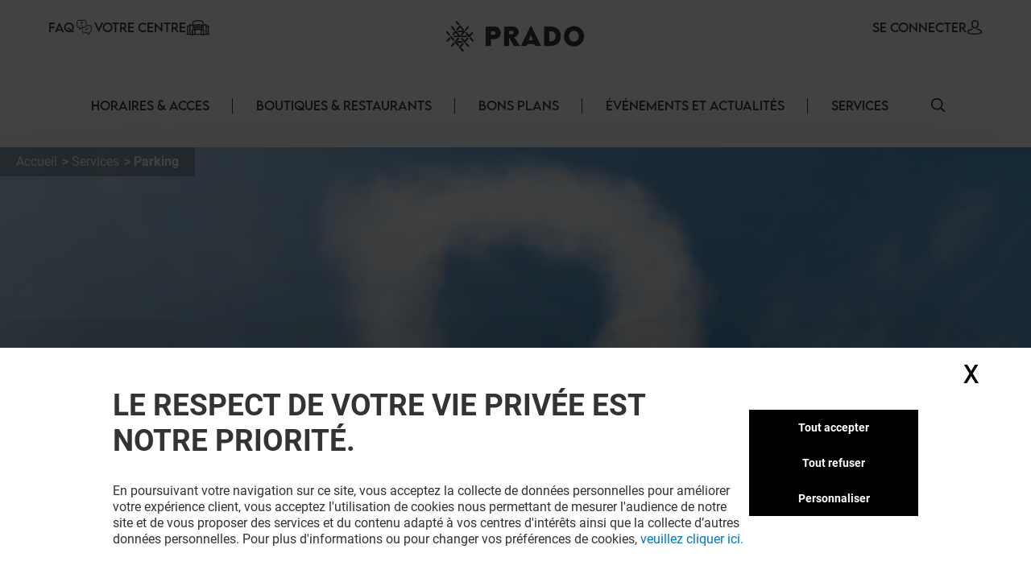

--- FILE ---
content_type: text/html; charset=utf-8
request_url: https://prado.klepierre.fr/services/parking
body_size: 17195
content:
<!DOCTYPE html><html lang="fr-FR" data-mall="Prado Shopping"><head><meta charSet="utf-8"/><meta name="viewport" content="width=device-width, initial-scale=1"/><link rel="preload" as="image" href="/.netlify/images?url=https://img.uniform.global/p/vis2mQflRAuwZ6fbP6yF5w/TM-ILy-AQvuEpmkys8VhlA-facebook-icon.svg"/><link rel="preload" as="image" href="/.netlify/images?url=https://img.uniform.global/p/vis2mQflRAuwZ6fbP6yF5w/ObblLiWQS8GsaglAjrBXDA-instagram-logo.svg"/><link rel="preload" as="image" href="/_next/static/media/ArrowRightFilled.7a27c45e.svg"/><link rel="preload" as="image" href="/assets/icons/Help.svg"/><link rel="preload" as="image" href="/assets/icons/yourCenter.svg"/><link rel="preload" as="image" href="/.netlify/images?url=https://img.uniform.global/p/vis2mQflRAuwZ6fbP6yF5w/i4u5MIp7QuSrAEY5P5OOLw-prado-tagline-main-logo-h-n.png"/><link rel="preload" as="image" href="/.netlify/images?url=https://img.uniform.global/p/vis2mQflRAuwZ6fbP6yF5w/b6YIf0EeSxWIpJjJZNaXdQ-disabled_access_service_tile_378x227.jpg"/><link rel="preload" as="image" href="/.netlify/images?url=https://img.uniform.global/p/vis2mQflRAuwZ6fbP6yF5w/L4sZoEXFQ7m96EKqScWhYw-tile.jpg"/><link rel="preload" as="image" href="/_next/static/media/ArrowleftNavigation.5d485121.svg"/><link rel="stylesheet" href="/_next/static/css/2518aac1e55a10a4.css" data-precedence="next"/><link rel="stylesheet" href="/_next/static/css/366475c88abebaf5.css" data-precedence="next"/><link rel="stylesheet" href="/_next/static/css/428352451aefa437.css" data-precedence="next"/><link rel="stylesheet" href="/_next/static/css/810b9983fc095a95.css" data-precedence="next"/><link rel="stylesheet" href="/_next/static/css/afef71a37124a097.css" data-precedence="next"/><link rel="stylesheet" href="/_next/static/css/2e96c2aac44f279b.css" data-precedence="next"/><link rel="stylesheet" href="/_next/static/css/d00e842012924aff.css" data-precedence="next"/><link rel="stylesheet" href="/_next/static/css/09cde86d9b3cfc7f.css" data-precedence="next"/><link rel="stylesheet" href="/_next/static/css/4e96d6965903a38a.css" data-precedence="next"/><link rel="stylesheet" href="/_next/static/css/58e14fc28715e910.css" data-precedence="next"/><link rel="stylesheet" href="/_next/static/css/afebdbfc34020531.css" data-precedence="next"/><link rel="stylesheet" href="/_next/static/css/d54563b15814b6a5.css" data-precedence="next"/><link rel="stylesheet" href="/_next/static/css/3c5ef044b5b83bec.css" data-precedence="next"/><link rel="stylesheet" href="/_next/static/css/4d644c63222327ff.css" data-precedence="next"/><link rel="stylesheet" href="/_next/static/css/05e8a8eb7beaa86d.css" data-precedence="next"/><link rel="stylesheet" href="/_next/static/css/0347157b1613a641.css" data-precedence="next"/><link rel="stylesheet" href="/_next/static/css/a1bcb10197731829.css" data-precedence="next"/><link rel="stylesheet" href="/_next/static/css/5dc812b6478534de.css" data-precedence="next"/><link rel="stylesheet" href="/_next/static/css/84e7778705649290.css" data-precedence="next"/><link rel="stylesheet" href="/_next/static/css/35b30529cf8367fb.css" data-precedence="next"/><link rel="stylesheet" href="/_next/static/css/3e784284e80b85be.css" data-precedence="next"/><link rel="stylesheet" href="/_next/static/css/e744a84d7f96d1e4.css" data-precedence="next"/><link rel="stylesheet" href="/_next/static/css/4e92ac4272811030.css" data-precedence="next"/><link rel="stylesheet" href="/_next/static/css/c30918426dfd6805.css" data-precedence="next"/><link rel="preload" as="script" fetchPriority="low" href="/_next/static/chunks/webpack-aa0c4d3ea7037df5.js"/><script src="/_next/static/chunks/fd9d1056-9b617be25bfe41f7.js" async=""></script><script src="/_next/static/chunks/117-20112fad6f7d6ef7.js" async=""></script><script src="/_next/static/chunks/main-app-d96c10add04e76c2.js" async=""></script><script src="/_next/static/chunks/906-6e006a3dc8082e70.js" async=""></script><script src="/_next/static/chunks/617-4275ea4a0883ca0e.js" async=""></script><script src="/_next/static/chunks/app/layout-80f0389e70332366.js" async=""></script><script src="/_next/static/chunks/app/error-4e62e63c9e91ad13.js" async=""></script><script src="/_next/static/chunks/284-6466c46ad2934d4f.js" async=""></script><script src="/_next/static/chunks/583-005565bf2bdeb792.js" async=""></script><script src="/_next/static/chunks/app/%5B%5B...path%5D%5D/page-4f7ae66f3dde2946.js" async=""></script><title>Prado Shopping - Parking</title><meta name="description" content="Parking au centre Prado Shopping"/><meta name="robots" content="index, follow"/><link rel="canonical" href="https://prado.klepierre.fr/services/parking"/><meta property="og:title" content="Prado Shopping - Parking"/><meta property="og:description" content="Parking au centre Prado Shopping"/><meta property="og:image" content="https://img.uniform.global/p/vis2mQflRAuwZ6fbP6yF5w/0vnw1MpkQRac6advMvLBEw-parking_open_graph_480x388.jpg"/><meta name="twitter:card" content="summary_large_image"/><meta name="twitter:title" content="Prado Shopping - Parking"/><meta name="twitter:description" content="Parking au centre Prado Shopping"/><meta name="twitter:image" content="https://img.uniform.global/p/vis2mQflRAuwZ6fbP6yF5w/0vnw1MpkQRac6advMvLBEw-parking_open_graph_480x388.jpg"/><link rel="icon" href="/favicon.ico" type="image/x-icon" sizes="16x16"/><link rel="icon" href="/assets/favicons/prado/favicon.ico"/><script src="/_next/static/chunks/polyfills-42372ed130431b0a.js" noModule=""></script></head><body><header class="Header_wrapper__nlzjV"><div class="Header_top__l4wau"><div class="Header_parts__kCLCn"><div class="Header_part1__JyYFm"><div class="Header_burgerMenu__xY_RD"><div class="Header_line1__h0P0m"></div><div class="Header_line2__GvhCx"></div></div><div class="Header_links__nR4Yn"><a class="group klp_link NavLinkIcon_container__jq0Xe" href="/faq"><span>FAQ</span><div><img src="/assets/icons/Help.svg" width="25" height="20" alt="simpleLogo" class="w-[25px] h-[20px]"/></div></a><a class="group klp_link NavLinkIcon_container__jq0Xe" href="/histoire"><span>Votre Centre</span><div><img src="/assets/icons/yourCenter.svg" width="30" height="25" alt="simpleLogo" class="w-[30px] h-[25px]"/></div></a></div></div><div class="Header_part2__6D7un"><svg class="Header_mobileSearchElement__Ll1sB search-element translate-y-0.5 cursor-pointer" width="17px" height="17px" viewBox="0 0 19 19" version="1.1" xmlns:xlink="http://www.w3.org/1999/xlink" xmlns="http://www.w3.org/2000/svg"><g id="magnifying-glass"><path d="M18.7673 17.6506L14.1996 13.0829C15.3318 11.7024 16.0143 9.93429 16.0143 8.00714C16.0143 3.58673 12.4276 0 8.00714 0C3.58286 0 0 3.58673 0 8.00714C0 12.4276 3.58286 16.0143 8.00714 16.0143C9.93429 16.0143 11.6986 15.3357 13.079 14.2035L17.6467 18.7673C17.9569 19.0776 18.4571 19.0776 18.7673 18.7673C19.0776 18.461 19.0776 17.9569 18.7673 17.6506ZM8.00714 14.4206C4.46694 14.4206 1.5898 11.5435 1.5898 8.00714C1.5898 4.47082 4.46694 1.5898 8.00714 1.5898C11.5435 1.5898 14.4245 4.47082 14.4245 8.00714C14.4245 11.5435 11.5435 14.4206 8.00714 14.4206Z" id="Shape" fill="#000000" stroke="none"></path><path d="M18.7673 17.6506L14.1996 13.0829C15.3318 11.7024 16.0143 9.93429 16.0143 8.00714C16.0143 3.58673 12.4276 0 8.00714 0C3.58286 0 0 3.58673 0 8.00714C0 12.4276 3.58286 16.0143 8.00714 16.0143C9.93429 16.0143 11.6986 15.3357 13.079 14.2035L17.6467 18.7673C17.9569 19.0776 18.4571 19.0776 18.7673 18.7673C19.0776 18.461 19.0776 17.9569 18.7673 17.6506ZM8.00714 14.4206C4.46694 14.4206 1.5898 11.5435 1.5898 8.00714C1.5898 4.47082 4.46694 1.5898 8.00714 1.5898C11.5435 1.5898 14.4245 4.47082 14.4245 8.00714C14.4245 11.5435 11.5435 14.4206 8.00714 14.4206Z" id="Shape" fill="#000000" stroke="none"></path></g></svg><a class="group klp_link NavLinkIcon_container__jq0Xe text-right" href="#"><span>SE CONNECTER</span><div><svg width="20px" height="18px" viewBox="0 0 20 20"><path d="M9.96348 4.6983C9.84007 2.31208 8.62575 1.17226 7.62862 0.63478C6.88324 0.231672 6.01445 0.0185337 5.05681 0L4.9729 0C4.44471 0 3.40316 0.0787683 2.40109 0.616246C1.38915 1.15372 0.160018 2.29818 0.0366104 4.6983C-0.00287987 5.09214 -0.269439 8.29384 1.52737 10.1936C2.37147 11.0924 3.51176 11.5558 4.9186 11.5789L5.07162 11.5789C6.47846 11.5558 7.61874 11.0924 8.46779 10.1936C10.2695 8.29384 10.003 5.09214 9.96348 4.6983ZM7.13005 9.07689C6.61668 9.61901 5.9256 9.88311 5.01732 9.89238L4.9729 9.89238C4.05968 9.88311 3.37354 9.61901 2.8651 9.07689C1.54711 7.68686 1.8038 4.98557 1.81367 4.86047L1.81861 4.84657L1.81861 4.84194C1.81861 4.83267 1.82355 4.81877 1.82355 4.80024C1.88278 3.57701 2.31224 2.69666 3.10204 2.19161C3.77338 1.7607 4.55825 1.69584 4.96796 1.69584L5.01732 1.69584C6.38467 1.72364 8.03833 2.28892 8.16667 4.80024C8.16667 4.81877 8.16667 4.84657 8.17654 4.879C8.20123 5.11531 8.41349 7.71466 7.13005 9.07689Z" transform="translate(5.555555 0)" fill="#000000" stroke="none"></path><path d="M19.7551 6.34891C19.688 6.48498 19.5591 6.60161 19.394 6.68325L19.3889 6.68714C19.0175 6.86597 15.5929 8.42105 10.0123 8.42105C7.61404 8.42105 5.32922 8.14114 3.22491 7.5852C1.61574 7.16144 0.702839 6.72213 0.630633 6.68325C0.465589 6.60549 0.336649 6.48886 0.264442 6.34891C-0.0089115 5.82407 -0.00375389 4.84825 0.00140372 4.65387L0.00140372 4.63054L0.00140372 4.61499C0.00140372 4.59944 0.00140372 4.58 0.00140372 4.55279L0.00140372 4.54112C0.0168766 4.17568 0.0426646 3.56531 0.331491 2.9666C0.697682 2.21627 1.37333 1.71087 2.34296 1.45817C2.36875 1.4504 2.38938 1.44651 2.41517 1.44262C4.46274 1.04996 6.16475 0.167453 6.22664 0.132464L6.2318 0.128576C6.43811 0.0197206 6.68567 -0.0230441 6.93324 0.0119452C7.1808 0.0430469 7.39742 0.148015 7.54183 0.303523C7.84098 0.622315 7.73782 1.06551 7.3149 1.291L7.28911 1.30655C6.79914 1.55536 5.04555 2.39511 2.92061 2.80721C2.10571 3.03269 1.91488 3.65473 1.87878 4.58777C1.87878 4.60721 1.87878 4.62665 1.87362 4.64609C1.87362 4.65775 1.87362 4.66553 1.87362 4.6733L1.87362 4.67719C1.8633 4.94933 1.88909 5.35365 1.94582 5.62579C2.88967 6.01067 5.74698 7.00593 10.002 7.00593C14.2777 7.00593 17.1195 6.01067 18.0531 5.62968C18.1046 5.3692 18.1253 4.98043 18.1253 4.68886C18.1201 4.65387 18.1201 4.62276 18.1201 4.58777C18.084 3.65861 17.8932 3.03269 17.0783 2.80721C14.6645 2.33679 12.7613 1.33377 12.684 1.291C12.4777 1.18214 12.3436 1.01886 12.2972 0.832251C12.2559 0.645641 12.3075 0.459031 12.4519 0.303523C12.5963 0.148015 12.8129 0.0469346 13.0605 0.0119452C13.308 -0.0191564 13.5556 0.0197206 13.7619 0.128576L13.7671 0.132464C13.8341 0.167453 15.5413 1.04996 17.5837 1.44262L17.6147 1.4504C17.625 1.45428 17.6404 1.45428 17.6508 1.45817C18.6204 1.70698 19.296 2.21627 19.6622 2.96271C19.9562 3.56142 19.9768 4.17568 19.9923 4.54112L19.9923 4.55279C19.9923 4.56445 19.9923 4.57611 19.9923 4.58777C19.9923 4.60721 19.9975 4.62665 19.9975 4.6422L19.9975 4.64998C20.0026 4.78605 20.0233 5.81629 19.7551 6.34891Z" transform="translate(0 11.57895)" id="Path" fill="#000000" stroke="none"></path></svg></div></a></div></div><a class="Header_title__Ec9A0" href="/"><img src="/.netlify/images?url=https://img.uniform.global/p/vis2mQflRAuwZ6fbP6yF5w/i4u5MIp7QuSrAEY5P5OOLw-prado-tagline-main-logo-h-n.png" alt="Centre commercial à Marseille" width="5160" height="1275"/></a></div><div class="Header_navbar__TDO5f"><div class="NavLinks_wrapper__auJ6a"><ul class="NavLinks_list__fhoky"><li class="NavLinks_item__LvOYx"><div class="group Dropdown_container__d_kym max-md:hidden"><div class="w-full undefined"><a class="NavLinks_dropdownHeadLink__eNZgM" href="/horaires-acces">HORAIRES &amp; ACCES<span class="NavLinks_linkHover__rkbj_"></span></a></div><div class="group-hover:flex Dropdown_itemList__ApLxB"></div></div><div class="NavLinks_separator__RJE9G"></div></li><li class="NavLinks_item__LvOYx"><div class="group Dropdown_container__d_kym max-md:hidden"><div class="w-full undefined"><a class="NavLinks_dropdownHeadLink__eNZgM" href="/boutiques-restaurants">BOUTIQUES &amp; RESTAURANTS<span class="NavLinks_linkHover__rkbj_"></span></a></div><div class="group-hover:flex Dropdown_itemList__ApLxB"><div class="klp_link flex items-center hover:border-l-[3px] hover:border-l-black cursor-pointer bg-white"><a class="w-full py-2 px-7" href="/restaurants">A TABLE</a></div><div class="klp_link flex items-center hover:border-l-[3px] hover:border-l-black cursor-pointer bg-white"><a class="w-full py-2 px-7" href="/boutiques">SHOPPING</a></div></div></div><div class="NavLinks_separator__RJE9G"></div></li><li class="NavLinks_item__LvOYx"><div class="group Dropdown_container__d_kym max-md:hidden"><div class="w-full undefined"><a class="NavLinks_dropdownHeadLink__eNZgM" href="/bons-plans">BONS PLANS<span class="NavLinks_linkHover__rkbj_"></span></a></div><div class="group-hover:flex Dropdown_itemList__ApLxB"></div></div><div class="NavLinks_separator__RJE9G"></div></li><li class="NavLinks_item__LvOYx"><div class="group Dropdown_container__d_kym max-md:hidden"><div class="w-full undefined"><a class="NavLinks_dropdownHeadLink__eNZgM" href="/evenements-actualites">ÉVÉNEMENTS ET ACTUALITÉS<span class="NavLinks_linkHover__rkbj_"></span></a></div><div class="group-hover:flex Dropdown_itemList__ApLxB"></div></div><div class="NavLinks_separator__RJE9G"></div></li><li class="NavLinks_item__LvOYx"><div class="group Dropdown_container__d_kym max-md:hidden"><div class="w-full undefined"><a class="NavLinks_dropdownHeadLink__eNZgM" href="/services">SERVICES<span class="NavLinks_linkHover__rkbj_"></span></a></div><div class="group-hover:flex Dropdown_itemList__ApLxB"></div></div><div class="NavLinks_separator__RJE9G"></div></li></ul></div><button id="search-element_id" class="Header_searchButton__9rwCb"><svg class="search-element translate-y-0.5 cursor-pointer" width="17px" height="17px" viewBox="0 0 19 19" version="1.1" xmlns:xlink="http://www.w3.org/1999/xlink" xmlns="http://www.w3.org/2000/svg"><g id="magnifying-glass"><path d="M18.7673 17.6506L14.1996 13.0829C15.3318 11.7024 16.0143 9.93429 16.0143 8.00714C16.0143 3.58673 12.4276 0 8.00714 0C3.58286 0 0 3.58673 0 8.00714C0 12.4276 3.58286 16.0143 8.00714 16.0143C9.93429 16.0143 11.6986 15.3357 13.079 14.2035L17.6467 18.7673C17.9569 19.0776 18.4571 19.0776 18.7673 18.7673C19.0776 18.461 19.0776 17.9569 18.7673 17.6506ZM8.00714 14.4206C4.46694 14.4206 1.5898 11.5435 1.5898 8.00714C1.5898 4.47082 4.46694 1.5898 8.00714 1.5898C11.5435 1.5898 14.4245 4.47082 14.4245 8.00714C14.4245 11.5435 11.5435 14.4206 8.00714 14.4206Z" id="Shape" fill="#000000" stroke="none"></path><path d="M18.7673 17.6506L14.1996 13.0829C15.3318 11.7024 16.0143 9.93429 16.0143 8.00714C16.0143 3.58673 12.4276 0 8.00714 0C3.58286 0 0 3.58673 0 8.00714C0 12.4276 3.58286 16.0143 8.00714 16.0143C9.93429 16.0143 11.6986 15.3357 13.079 14.2035L17.6467 18.7673C17.9569 19.0776 18.4571 19.0776 18.7673 18.7673C19.0776 18.461 19.0776 17.9569 18.7673 17.6506ZM8.00714 14.4206C4.46694 14.4206 1.5898 11.5435 1.5898 8.00714C1.5898 4.47082 4.46694 1.5898 8.00714 1.5898C11.5435 1.5898 14.4245 4.47082 14.4245 8.00714C14.4245 11.5435 11.5435 14.4206 8.00714 14.4206Z" id="Shape" fill="#000000" stroke="none"></path></g></svg></button></div></header><main class="flex flex-col min-h-screen py-4"><div>
<!-- Google Tag Manager -->
<script>window.GTM_ID = 'GTM-NCTCC852'</script>

<!-- CMP -->
<script src="/tarteaucitron/tarteaucitron.js"></script>
<script>
tarteaucitron.init({
    "privacyUrl": "", /* Privacy policy url */
    "bodyPosition": "bottom", /* or top to bring it as first element for accessibility */
    "hashtag": "#userConsent", /* Open the panel with this hashtag */
    "cookieName": "userConsent", /* Cookie name */
    "orientation": "middle", /* Banner position (top - bottom - middle - popup) */
    "groupServices": false, /* Group services by category */
    "showDetailsOnClick": true, /* Click to expand the description */
    "serviceDefaultState": "wait", /* Default state (true - wait - false) */
    "showAlertSmall": true, /* Show the small banner on bottom right */
    "cookieslist": false, /* Show the cookie list */
    "showIcon": false, /* Show cookie icon to manage cookies */
    "iconPosition": "BottomRight", /* Position of the icon between BottomRight, BottomLeft, TopRight and TopLeft */
    "adblocker": false, /* Show a Warning if an adblocker is detected */
    "DenyAllCta" : true, /* Show the deny all button */
    "AcceptAllCta" : true, /* Show the accept all button when highPrivacy on */
    "highPrivacy": true, /* HIGHLY RECOMMANDED Disable auto consent */
    "alwaysNeedConsent": false, /* Ask the consent for "Privacy by design" services */
    "handleBrowserDNTRequest": false, /* If Do Not Track == 1, disallow all */
    "removeCredit": false, /* Remove credit link */
    "moreInfoLink": false, /* Show more info link */
    "useExternalCss": false, /* If false, the tarteaucitron.css file will be loaded */
    "useExternalJs": false, /* If false, the tarteaucitron.services.js file will be loaded */
    // "cookieDomain": ".my-multisite-domaine.fr", /* Shared cookie for subdomain website */
    "readmoreLink": "", /* Change the default readmore link pointing to tarteaucitron.io */
    "mandatory": true, /* Show a message about mandatory cookies */
    "mandatoryCta": true, /* Show the disabled accept button when mandatory on */
    "googleConsentMode": true, /* Enable Google Consent Mode v2 for Google ads and GA4 */
    "partnersList": false /* Details the number of partners on the popup and middle banner */
});

// Services
(tarteaucitron.job = tarteaucitron.job || []).push('gtmanalytics');
(tarteaucitron.job = tarteaucitron.job || []).push('gtmtargetedadds');
(tarteaucitron.job = tarteaucitron.job || []).push('gtmfunctional');
</script>
</div><div class="TopBanner_wrapper__KKm2U TopBanner_full__R3cFO"><div class="breadCrumbWrapper"><ul class="breadCrumb" itemScope="" itemType="https://schema.org/BreadcrumbList"><li class="bc-list" itemProp="itemListElement" itemScope="" itemType="https://schema.org/ListItem"><a itemScope="" itemType="https://schema.org/WebPage" itemProp="item" itemID="/" class="bc-link" href="/"><span itemProp="name">Accueil</span></a><meta itemProp="position" content="1"/></li><li class="bc-list" itemProp="itemListElement" itemScope="" itemType="https://schema.org/ListItem"><a itemScope="" itemType="https://schema.org/WebPage" itemProp="item" itemID="/services" class="bc-link" href="/services"><span itemProp="name">Services</span></a><meta itemProp="position" content="2"/></li><li class="bc-list" itemProp="itemListElement" itemScope="" itemType="https://schema.org/ListItem"><span itemProp="name">Parking</span><meta itemProp="position" content="3"/></li></ul></div><div class="TopBanner_container__sBC3h"><picture class="TopBanner_picture__azRE2"><source srcSet="/.netlify/images?url=https://img.uniform.global/p/vis2mQflRAuwZ6fbP6yF5w/Kwd7xr2OQsK7oQ5efQdu4A-parking_large_desktop_1920x580.jpg" media="(min-width: 1920px)" sizes="(min-width: 1920px) 100vw"/><source srcSet="/.netlify/images?url=https://img.uniform.global/p/vis2mQflRAuwZ6fbP6yF5w/GEZpndnKR4STFFOw1bUe3w-parking_desktop_1200x580.jpg" media="(min-width: 1200px)" sizes="(min-width: 1200px) 100vw"/><source srcSet="/.netlify/images?url=https://img.uniform.global/p/vis2mQflRAuwZ6fbP6yF5w/ZWwp3jmsQmuuh92ny8nrMg-parking_tablet_768x388.jpg" media="(min-width: 768px)" sizes="(min-width: 768px) 100vw"/><img alt="" class="tc-img" src="/.netlify/images?url=https://img.uniform.global/p/vis2mQflRAuwZ6fbP6yF5w/Nrc-JCKmTNSYh_cEap6Lcg-parking_mobile_480x388.jpg" width="1200" height="580" itemProp="image"/></picture></div></div><section class="Service_ServiceDescriptionContainer__LIkYI"><div class="Service_ServiceDescriptionWrapper__lcBY3"><div class="Service_ServiceDescriptionTop__F3dxG"><h1 class="Service_ServiceDescriptionTitle__d4lDp">PARKING</h1><h3 class="Service_ServiceDescriptionCategory__1MCvh">Accessibilité</h3><div class="Service_ServiceDescriptionShortText__VGmzb"><p>Garé en toute sécurité ! </p></div></div><div class="Service_ServiceDescriptionBottom__E4V6n"><div><p>Partez faire vos courses tranquillement, notre parking est protégé par un système de vidéosurveillance !</p><p>Garez-vous en toute sécurité et ne manquez pas nos offres parking :</p><p>1h de parking offerte dès 40€ d&#39;achats </p><p>2h de parking offertes dès 80€ d&#39;achats</p><p>Des places plus larges sont disponibles à proximité des accès du Centre pour les personnes à mobilité réduite.</p><p></p><p><u>Tarifs parking :</u></p><p>1h = 3.00€</p><p>2h= 5,40€</p><p>3h= 7,80 €</p><p>4h=10,40€</p><p>5h=13.00€</p><p>12h= 23.40€</p><p>24h= 30€</p><p>Par 12h supp 15€</p></div></div></div></section><section></section><div class="Service_ServiceRelated__XO_75"><div class="w-full py-[48px] md:flex md:justify-center max-w-[1200px]"><div class="RelatedServices_container__2bCa5"><div class="RelatedServices_heading__VHvU4"><div class="SectionTitle_wrapper__xlyyB uppercase"><div class="SectionTitle_content__wPys_"><div class="SectionTitle_icon__o5T2v"><svg width="8px" height="10px" viewBox="0 0 8 10" version="1.1" xmlns:xlink="http://www.w3.org/1999/xlink" xmlns="http://www.w3.org/2000/svg"><path d="M4.5 0L9 7L0 7L4.5 0Z" transform="matrix(-4.371139E-08 1 -1 -4.371139E-08 7.5 0.5)" id="Triangle" fill="#000000" stroke="none"></path></svg></div><h2 class="heading-2">VOUS EN VOULEZ PLUS ? VOUS AIMEREZ PEUT-ÊTRE</h2></div></div><div class="RelatedServices_showAllItems__ZRtmn"><div class="TileSliderOptions_container__BXqY8 !justify-end"></div></div></div><div class="TileSlider_container__hODti"><div class="TileSlider_tileContent__ddYgY"><div class="TileSlider_wrapper__mI2VT"><div class="TileSlider_inner__WViqf"><div class="basic-tile service-tile"><a class="" href="/services/acces-pmr"><div class="basic-tile_img"><img class="w-full h-full object-cover" width="278" height="160" src="/.netlify/images?url=https://img.uniform.global/p/vis2mQflRAuwZ6fbP6yF5w/b6YIf0EeSxWIpJjJZNaXdQ-disabled_access_service_tile_378x227.jpg" alt=""/></div><h3 class="basic-tile_title w-[255px]">Accès PMR</h3></a><div class="service-tile-details"></div></div><div class="basic-tile service-tile"><a class="" href="/services/taxi-reservation"><div class="basic-tile_img"><img class="w-full h-full object-cover" width="278" height="160" src="/.netlify/images?url=https://img.uniform.global/p/vis2mQflRAuwZ6fbP6yF5w/L4sZoEXFQ7m96EKqScWhYw-tile.jpg" alt=""/></div><h3 class="basic-tile_title w-[255px]">Taxi Réservation</h3></a><div class="service-tile-details"></div></div></div></div><div class="TileSlider_controller__OXBI9"><div class="TileSlider_controlPrev__Cvf6t"><img src="/_next/static/media/ArrowleftNavigation.5d485121.svg" width="11" height="19" alt=""/></div><div class="TileSlider_controlNext__Nfpum"><img src="/_next/static/media/ArrowleftNavigation.5d485121.svg" width="11" height="19" alt=""/></div></div></div></div></div></div></div></main><!--$--><!--/$--><footer class="Footer_wrapper__k373j"><div class="Footer_content__ebrBg"><div class="Footer_part1__tq2Jq"><div class="SocialMediaFooter_container__M4o5K bg-klp_dark-400"><span class="SocialMediaFooter_title__FvkKr">Vous avez quitté Prado ? L&#x27;aventure continue sur les réseaux sociaux !</span><ul class="SocialMediaFooter_list___Jo1j"><li class=""><a href="https://www.facebook.com/pradoshopping/" target="_blank" rel="noopener noreferrer"><img class="SocialMediaFooter_socialIcon__of40I" src="/.netlify/images?url=https://img.uniform.global/p/vis2mQflRAuwZ6fbP6yF5w/TM-ILy-AQvuEpmkys8VhlA-facebook-icon.svg" alt="Facebook" width="1" height="1"/></a></li><li class=""><a href="https://www.facebook.com/pradoshopping/" target="_blank" rel="noopener noreferrer"><img class="SocialMediaFooter_socialIcon__of40I" src="/.netlify/images?url=https://img.uniform.global/p/vis2mQflRAuwZ6fbP6yF5w/ObblLiWQS8GsaglAjrBXDA-instagram-logo.svg" alt="Instagram" width="1" height="1"/></a></li></ul></div><div class="Footer_linksWrapper__m1VIf"><div class="Accordion_wrapper__Z6dS_ Accordion_secondary__Ru_EA Accordion_dark__g_T9D Footer_accordion__ZNncS"><div class="Accordion_item__U4aE9"><div class="Accordion_header__s_3EA">PRADO &amp; VOUS<div class="Accordion_arrow__2zyfC"> </div></div><div class="Accordion_body__kb48_"><div class="Accordion_content__oGDZC"><ul class="Footer_linksAccordion__QHAyZ"><li><a href="/horaires-acces">Horaires &amp; Accès</a></li><li><a href="/boutiques-restaurants">Boutiques &amp; Restaurants</a></li><li><a href="/bons-plans">Bons plans</a></li><li><a href="/evenements-actualites">Événements Et Actualités</a></li><li><a href="/services">Services</a></li><li><a href="/histoire">Votre Centre</a></li></ul></div></div></div><div class="Accordion_item__U4aE9"><div class="Accordion_header__s_3EA">CONTACT<div class="Accordion_arrow__2zyfC"> </div></div><div class="Accordion_body__kb48_"><div class="Accordion_content__oGDZC"><ul class="Footer_linksAccordion__QHAyZ"><li><a href="/nous-rejoindre">Nous rejoindre</a></li><li><a href="/louer-un-emplacement-temporaire">Louer un emplacement temporaire</a></li><li><a href="/louer-un-emplacement-permanent">Louer un emplacement permanent</a></li><li><a href="/nous-contacter">Nous contacter</a></li></ul></div></div></div></div><div class="NavLinksFooter_container__WpnJD Footer_links__v467j"><span class="NavLinksFooter_title__nu936">PRADO &amp; VOUS</span><ul class="NavLinksFooter_list__RAP2T NavLinksFooter_withTitle__hxwA_"><li class="NavLinksFooter_item__jphH8"><a class="" href="/horaires-acces">Horaires &amp; Accès</a></li><li class="NavLinksFooter_item__jphH8"><a class="" href="/boutiques-restaurants">Boutiques &amp; Restaurants</a></li><li class="NavLinksFooter_item__jphH8"><a class="" href="/bons-plans">Bons plans</a></li><li class="NavLinksFooter_item__jphH8"><a class="" href="/evenements-actualites">Événements Et Actualités</a></li><li class="NavLinksFooter_item__jphH8"><a class="" href="/services">Services</a></li><li class="NavLinksFooter_item__jphH8"><a class="" href="/histoire">Votre Centre</a></li></ul></div><div class="NavLinksFooter_container__WpnJD Footer_links__v467j"><span class="NavLinksFooter_title__nu936">CONTACT</span><ul class="NavLinksFooter_list__RAP2T NavLinksFooter_withTitle__hxwA_"><li class="NavLinksFooter_item__jphH8"><a class="" href="/nous-rejoindre">Nous rejoindre</a></li><li class="NavLinksFooter_item__jphH8"><a class="" href="/louer-un-emplacement-temporaire">Louer un emplacement temporaire</a></li><li class="NavLinksFooter_item__jphH8"><a class="" href="/louer-un-emplacement-permanent">Louer un emplacement permanent</a></li><li class="NavLinksFooter_item__jphH8"><a class="" href="/nous-contacter">Nous contacter</a></li></ul></div></div></div><div class="Footer_separator__hEvtk"></div><div class="Footer_part2__ibJny"><div class="NewsLetterFooter_container__V33CU"><span class="NewsLetterFooter_title__jdT0P">Rester informé</span><div class="NewsLetterFooter_desc___bnsk">Personne, nous disons bien personne, n&#x27;aime être mis à l&#x27;écart. Inscrivez-vous à notre newsletter pour ne rien rater de notre actualité.</div><form><div class="input NewsLetterFooter_input__BUW8z"><input type="text" placeholder="Exemple@gmail.com" class="input_field"/><button type="submit" class="button NewsLetterFooter_button__y6sro"><img src="/_next/static/media/ArrowRightFilled.7a27c45e.svg" width="10" height="10" alt=""/></button></div></form><div class="NewsLetterFooter_check__eNoms"><input type="checkbox"/><div class="NewsLetterFooter_link__PnUrF"><p><a href="https://prado.klepierre.fr/charte-de-protection-des-donnees-personnelles"><u>Voir notre politique de protection des données personelles</u></a>.</p></div></div></div><div class="MobileAppFooter_container__MTmPX bg-klp_dark-400"><span class="MobileAppFooter_title__t6s28"></span><p class="MobileAppFooter_description__rbdK0"></p><ul class="flex gap-2"></ul></div></div></div><div class="Footer_bottomLinks__yIK_d"><div class="NavLinksFooter_container__WpnJD bg-klp_dark-400"><ul class="NavLinksFooter_list__RAP2T"><li class="NavLinksFooter_item__jphH8 NavLinksFooter_withoutTitle__s68og"><a class="NavLinksFooter_link__xtU8_" href="/conditions-generales-d-utilisation">CGU</a><div class="NavLinksFooter_border__BJ46y"></div></li><li class="NavLinksFooter_item__jphH8 NavLinksFooter_withoutTitle__s68og"><a class="NavLinksFooter_link__xtU8_" href="/mentions-legales">Mentions légales</a><div class="NavLinksFooter_border__BJ46y"></div></li><li class="NavLinksFooter_item__jphH8 NavLinksFooter_withoutTitle__s68og"><a class="NavLinksFooter_link__xtU8_" href="/charte-de-protection-des-donnees-personnelles">Données personnelles</a><div class="NavLinksFooter_border__BJ46y"></div></li><li class="NavLinksFooter_item__jphH8 NavLinksFooter_withoutTitle__s68og"><a class="NavLinksFooter_link__xtU8_" href="/reglement-interieur">Règlement Intérieur</a></li></ul></div></div></footer><div style="display:none" class="fixed cursor-pointer bottom-28 dt:bottom-14 rotate-90 right-10"><svg width="57" height="57" viewBox="0 0 56 57" version="1.1" xmlns="http://www.w3.org/2000/svg"><desc>Created with Lunacy</desc><defs><filter filterUnits="userSpaceOnUse" color-interpolation-filters="sRGB" id="arrow_top"><feFlood flood-opacity="0" result="BackgroundImageFix"></feFlood><feColorMatrix in="SourceAlpha" type="matrix" values="0 0 0 0 0 0 0 0 0 0 0 0 0 0 0 0 0 0 127 0"></feColorMatrix><feOffset dx="0" dy="0"></feOffset><feGaussianBlur stdDeviation="2"></feGaussianBlur><feColorMatrix type="matrix" values="0 0 0 0 0 0 0 0 0 0 0 0 0 0 0 0 0 0 0.5019608 0"></feColorMatrix><feBlend mode="normal" in2="BackgroundImageFix" result="effect0_dropShadow"></feBlend><feBlend mode="normal" in="SourceGraphic" in2="effect0_dropShadow" result="shape"></feBlend></filter></defs><g id="FlÃ¨che-Slide-Copy-2" transform="matrix(1 8.742278E-08 8.742278E-08 -1 8 48.00001)"><g filter="url(#arrow_top)"><path d="M22 44C34.1503 44 44 34.1503 44 22C44 9.84974 34.1503 0 22 0C9.84974 0 0 9.84974 0 22C0 34.1503 9.84974 44 22 44Z" id="Oval" fill="#FFFFFF" stroke="none"></path></g><path d="M16.0796 8.21338L8.06982 0L0 8.21338" transform="matrix(-4.371139E-08 -1 1 -4.371139E-08 17 30.07959)" id="Path-3" fill="none" stroke="#000000" stroke-width="2.5" stroke-linecap="round"></path></g></svg></div><script src="/_next/static/chunks/webpack-aa0c4d3ea7037df5.js" async=""></script><script>(self.__next_f=self.__next_f||[]).push([0]);self.__next_f.push([2,null])</script><script>self.__next_f.push([1,"1:HL[\"/_next/static/css/2518aac1e55a10a4.css\",\"style\"]\n2:HL[\"/_next/static/css/366475c88abebaf5.css\",\"style\"]\n3:HL[\"/_next/static/css/428352451aefa437.css\",\"style\"]\n4:HL[\"/_next/static/css/810b9983fc095a95.css\",\"style\"]\n5:HL[\"/_next/static/css/afef71a37124a097.css\",\"style\"]\n6:HL[\"/_next/static/css/2e96c2aac44f279b.css\",\"style\"]\n7:HL[\"/_next/static/css/d00e842012924aff.css\",\"style\"]\n8:HL[\"/_next/static/css/09cde86d9b3cfc7f.css\",\"style\"]\n9:HL[\"/_next/static/css/4e96d6965903a38a.css\",\"style\"]\na:HL[\"/_next/static/css/58e14fc28715e910.css\",\"style\"]\nb:HL[\"/_next/static/css/afebdbfc34020531.css\",\"style\"]\nc:HL[\"/_next/static/css/d54563b15814b6a5.css\",\"style\"]\nd:HL[\"/_next/static/css/3c5ef044b5b83bec.css\",\"style\"]\ne:HL[\"/_next/static/css/4d644c63222327ff.css\",\"style\"]\nf:HL[\"/_next/static/css/05e8a8eb7beaa86d.css\",\"style\"]\n10:HL[\"/_next/static/css/0347157b1613a641.css\",\"style\"]\n11:HL[\"/_next/static/css/a1bcb10197731829.css\",\"style\"]\n12:HL[\"/_next/static/css/5dc812b6478534de.css\",\"style\"]\n13:HL[\"/_next/static/css/84e7778705649290.css\",\"style\"]\n14:HL[\"/_next/static/css/35b30529cf8367fb.css\",\"style\"]\n15:HL[\"/_next/static/css/3e784284e80b85be.css\",\"style\"]\n16:HL[\"/_next/static/css/e744a84d7f96d1e4.css\",\"style\"]\n17:HL[\"/_next/static/css/4e92ac4272811030.css\",\"style\"]\n18:HL[\"/_next/static/css/c30918426dfd6805.css\",\"style\"]\n"])</script><script>self.__next_f.push([1,"19:I[12846,[],\"\"]\n1c:I[4707,[],\"\"]\n1e:I[36423,[],\"\"]\n21:I[61060,[],\"\"]\n1d:[\"path\",\"services/parking\",\"oc\"]\n22:[]\n"])</script><script>self.__next_f.push([1,"0:[\"$\",\"$L19\",null,{\"buildId\":\"mcsDLRDoQfsofRACoz-we\",\"assetPrefix\":\"\",\"urlParts\":[\"\",\"services\",\"parking?_rsc=68edx\"],\"initialTree\":[\"\",{\"children\":[[\"path\",\"services/parking\",\"oc\"],{\"children\":[\"__PAGE__\",{}]}]},\"$undefined\",\"$undefined\",true],\"initialSeedData\":[\"\",{\"children\":[[\"path\",\"services/parking\",\"oc\"],{\"children\":[\"__PAGE__\",{},[[\"$L1a\",\"$L1b\",[[\"$\",\"link\",\"0\",{\"rel\":\"stylesheet\",\"href\":\"/_next/static/css/d00e842012924aff.css\",\"precedence\":\"next\",\"crossOrigin\":\"$undefined\"}],[\"$\",\"link\",\"1\",{\"rel\":\"stylesheet\",\"href\":\"/_next/static/css/09cde86d9b3cfc7f.css\",\"precedence\":\"next\",\"crossOrigin\":\"$undefined\"}],[\"$\",\"link\",\"2\",{\"rel\":\"stylesheet\",\"href\":\"/_next/static/css/4e96d6965903a38a.css\",\"precedence\":\"next\",\"crossOrigin\":\"$undefined\"}],[\"$\",\"link\",\"3\",{\"rel\":\"stylesheet\",\"href\":\"/_next/static/css/58e14fc28715e910.css\",\"precedence\":\"next\",\"crossOrigin\":\"$undefined\"}],[\"$\",\"link\",\"4\",{\"rel\":\"stylesheet\",\"href\":\"/_next/static/css/afebdbfc34020531.css\",\"precedence\":\"next\",\"crossOrigin\":\"$undefined\"}],[\"$\",\"link\",\"5\",{\"rel\":\"stylesheet\",\"href\":\"/_next/static/css/d54563b15814b6a5.css\",\"precedence\":\"next\",\"crossOrigin\":\"$undefined\"}],[\"$\",\"link\",\"6\",{\"rel\":\"stylesheet\",\"href\":\"/_next/static/css/3c5ef044b5b83bec.css\",\"precedence\":\"next\",\"crossOrigin\":\"$undefined\"}],[\"$\",\"link\",\"7\",{\"rel\":\"stylesheet\",\"href\":\"/_next/static/css/4d644c63222327ff.css\",\"precedence\":\"next\",\"crossOrigin\":\"$undefined\"}],[\"$\",\"link\",\"8\",{\"rel\":\"stylesheet\",\"href\":\"/_next/static/css/05e8a8eb7beaa86d.css\",\"precedence\":\"next\",\"crossOrigin\":\"$undefined\"}],[\"$\",\"link\",\"9\",{\"rel\":\"stylesheet\",\"href\":\"/_next/static/css/0347157b1613a641.css\",\"precedence\":\"next\",\"crossOrigin\":\"$undefined\"}],[\"$\",\"link\",\"10\",{\"rel\":\"stylesheet\",\"href\":\"/_next/static/css/a1bcb10197731829.css\",\"precedence\":\"next\",\"crossOrigin\":\"$undefined\"}],[\"$\",\"link\",\"11\",{\"rel\":\"stylesheet\",\"href\":\"/_next/static/css/5dc812b6478534de.css\",\"precedence\":\"next\",\"crossOrigin\":\"$undefined\"}],[\"$\",\"link\",\"12\",{\"rel\":\"stylesheet\",\"href\":\"/_next/static/css/84e7778705649290.css\",\"precedence\":\"next\",\"crossOrigin\":\"$undefined\"}],[\"$\",\"link\",\"13\",{\"rel\":\"stylesheet\",\"href\":\"/_next/static/css/35b30529cf8367fb.css\",\"precedence\":\"next\",\"crossOrigin\":\"$undefined\"}],[\"$\",\"link\",\"14\",{\"rel\":\"stylesheet\",\"href\":\"/_next/static/css/3e784284e80b85be.css\",\"precedence\":\"next\",\"crossOrigin\":\"$undefined\"}],[\"$\",\"link\",\"15\",{\"rel\":\"stylesheet\",\"href\":\"/_next/static/css/e744a84d7f96d1e4.css\",\"precedence\":\"next\",\"crossOrigin\":\"$undefined\"}],[\"$\",\"link\",\"16\",{\"rel\":\"stylesheet\",\"href\":\"/_next/static/css/4e92ac4272811030.css\",\"precedence\":\"next\",\"crossOrigin\":\"$undefined\"}],[\"$\",\"link\",\"17\",{\"rel\":\"stylesheet\",\"href\":\"/_next/static/css/c30918426dfd6805.css\",\"precedence\":\"next\",\"crossOrigin\":\"$undefined\"}]]],null],null]},[null,[\"$\",\"$L1c\",null,{\"parallelRouterKey\":\"children\",\"segmentPath\":[\"children\",\"$1d\",\"children\"],\"error\":\"$undefined\",\"errorStyles\":\"$undefined\",\"errorScripts\":\"$undefined\",\"template\":[\"$\",\"$L1e\",null,{}],\"templateStyles\":\"$undefined\",\"templateScripts\":\"$undefined\",\"notFound\":\"$undefined\",\"notFoundStyles\":\"$undefined\"}]],null]},[[[[\"$\",\"link\",\"0\",{\"rel\":\"stylesheet\",\"href\":\"/_next/static/css/2518aac1e55a10a4.css\",\"precedence\":\"next\",\"crossOrigin\":\"$undefined\"}],[\"$\",\"link\",\"1\",{\"rel\":\"stylesheet\",\"href\":\"/_next/static/css/366475c88abebaf5.css\",\"precedence\":\"next\",\"crossOrigin\":\"$undefined\"}],[\"$\",\"link\",\"2\",{\"rel\":\"stylesheet\",\"href\":\"/_next/static/css/428352451aefa437.css\",\"precedence\":\"next\",\"crossOrigin\":\"$undefined\"}],[\"$\",\"link\",\"3\",{\"rel\":\"stylesheet\",\"href\":\"/_next/static/css/810b9983fc095a95.css\",\"precedence\":\"next\",\"crossOrigin\":\"$undefined\"}],[\"$\",\"link\",\"4\",{\"rel\":\"stylesheet\",\"href\":\"/_next/static/css/afef71a37124a097.css\",\"precedence\":\"next\",\"crossOrigin\":\"$undefined\"}],[\"$\",\"link\",\"5\",{\"rel\":\"stylesheet\",\"href\":\"/_next/static/css/2e96c2aac44f279b.css\",\"precedence\":\"next\",\"crossOrigin\":\"$undefined\"}]],\"$L1f\"],null],null],\"couldBeIntercepted\":false,\"initialHead\":[null,\"$L20\"],\"globalErrorComponent\":\"$21\",\"missingSlots\":\"$W22\"}]\n"])</script><script>self.__next_f.push([1,"28:I[81944,[\"906\",\"static/chunks/906-6e006a3dc8082e70.js\",\"617\",\"static/chunks/617-4275ea4a0883ca0e.js\",\"185\",\"static/chunks/app/layout-80f0389e70332366.js\"],\"default\"]\n29:I[12144,[\"906\",\"static/chunks/906-6e006a3dc8082e70.js\",\"617\",\"static/chunks/617-4275ea4a0883ca0e.js\",\"185\",\"static/chunks/app/layout-80f0389e70332366.js\"],\"default\"]\n1f:[\"$\",\"html\",null,{\"lang\":\"fr-FR\",\"data-mall\":\"Prado Shopping\",\"children\":[\"$\",\"body\",null,{\"children\":[\"$L23\",\"$L24\",\"$L25\",\"$L26\",\"$L27\",[\"$\",\"$L28\",null,{}],[\"$\",\"$L29\",null,{\"cookieConsentRsc\":{\"message\":\"Le contenu est caché car vous avez refusé les cookies fonctionnels.\\r\\rEn cliquant sur \\\"J'ACCEPTE\\\" vous acceptez l'utilisation des cookies fonctionnels du site et vous pourrez accéder au contenu. Vous pouvez changer à tout moment vos consentements des cookies dans notre page de management des cookies.\",\"btnLabel\":\"J'ACCEPTE\"}}]]}]}]\n"])</script><script>self.__next_f.push([1,"2a:I[29765,[\"601\",\"static/chunks/app/error-4e62e63c9e91ad13.js\"],\"default\"]\n2c:I[64914,[\"906\",\"static/chunks/906-6e006a3dc8082e70.js\",\"284\",\"static/chunks/284-6466c46ad2934d4f.js\",\"617\",\"static/chunks/617-4275ea4a0883ca0e.js\",\"583\",\"static/chunks/583-005565bf2bdeb792.js\",\"41\",\"static/chunks/app/%5B%5B...path%5D%5D/page-4f7ae66f3dde2946.js\"],\"DefaultUniformClientContext\"]\n2d:\"$Sreact.suspense\"\n2e:I[64914,[\"906\",\"static/chunks/906-6e006a3dc8082e70.js\",\"284\",\"static/chunks/284-6466c46ad2934d4f.js\",\"617\",\"static/chunks/617-4275ea4a0883ca0e.js\",\"583\",\"static/chunks/583-005565bf2bdeb792.js\",\"41\",\"static/chunks/app/%5B%5B...path%5D%5D/page-4f7ae66f3dde2946.js\"],\"UniformScript\"]\n"])</script><script>self.__next_f.push([1,"24:[[\"$\",\"$L1c\",null,{\"parallelRouterKey\":\"children\",\"segmentPath\":[\"children\"],\"error\":\"$2a\",\"errorStyles\":[[\"$\",\"link\",\"0\",{\"rel\":\"stylesheet\",\"href\":\"/_next/static/css/c30918426dfd6805.css\",\"precedence\":\"next\",\"crossOrigin\":\"$undefined\"}]],\"errorScripts\":[],\"template\":[\"$\",\"$L1e\",null,{}],\"templateStyles\":\"$undefined\",\"templateScripts\":\"$undefined\",\"notFound\":\"$L2b\",\"notFoundStyles\":[[\"$\",\"link\",\"0\",{\"rel\":\"stylesheet\",\"href\":\"/_next/static/css/d00e842012924aff.css\",\"precedence\":\"next\",\"crossOrigin\":\"$undefined\"}],[\"$\",\"link\",\"1\",{\"rel\":\"stylesheet\",\"href\":\"/_next/static/css/09cde86d9b3cfc7f.css\",\"precedence\":\"next\",\"crossOrigin\":\"$undefined\"}],[\"$\",\"link\",\"2\",{\"rel\":\"stylesheet\",\"href\":\"/_next/static/css/4e96d6965903a38a.css\",\"precedence\":\"next\",\"crossOrigin\":\"$undefined\"}],[\"$\",\"link\",\"3\",{\"rel\":\"stylesheet\",\"href\":\"/_next/static/css/58e14fc28715e910.css\",\"precedence\":\"next\",\"crossOrigin\":\"$undefined\"}],[\"$\",\"link\",\"4\",{\"rel\":\"stylesheet\",\"href\":\"/_next/static/css/afebdbfc34020531.css\",\"precedence\":\"next\",\"crossOrigin\":\"$undefined\"}],[\"$\",\"link\",\"5\",{\"rel\":\"stylesheet\",\"href\":\"/_next/static/css/d54563b15814b6a5.css\",\"precedence\":\"next\",\"crossOrigin\":\"$undefined\"}],[\"$\",\"link\",\"6\",{\"rel\":\"stylesheet\",\"href\":\"/_next/static/css/3c5ef044b5b83bec.css\",\"precedence\":\"next\",\"crossOrigin\":\"$undefined\"}],[\"$\",\"link\",\"7\",{\"rel\":\"stylesheet\",\"href\":\"/_next/static/css/4d644c63222327ff.css\",\"precedence\":\"next\",\"crossOrigin\":\"$undefined\"}],[\"$\",\"link\",\"8\",{\"rel\":\"stylesheet\",\"href\":\"/_next/static/css/05e8a8eb7beaa86d.css\",\"precedence\":\"next\",\"crossOrigin\":\"$undefined\"}],[\"$\",\"link\",\"9\",{\"rel\":\"stylesheet\",\"href\":\"/_next/static/css/0347157b1613a641.css\",\"precedence\":\"next\",\"crossOrigin\":\"$undefined\"}],[\"$\",\"link\",\"10\",{\"rel\":\"stylesheet\",\"href\":\"/_next/static/css/a1bcb10197731829.css\",\"precedence\":\"next\",\"crossOrigin\":\"$undefined\"}],[\"$\",\"link\",\"11\",{\"rel\":\"stylesheet\",\"href\":\"/_next/static/css/5dc812b6478534de.css\",\"precedence\":\"next\",\"crossOrigin\":\"$undefined\"}],[\"$\",\"link\",\"12\",{\"rel\":\"stylesheet\",\"href\":\"/_next/static/css/84e7778705649290.css\",\"precedence\":\"next\",\"crossOrigin\":\"$undefined\"}],[\"$\",\"link\",\"13\",{\"rel\":\"stylesheet\",\"href\":\"/_next/static/css/35b30529cf8367fb.css\",\"precedence\":\"next\",\"crossOrigin\":\"$undefined\"}],[\"$\",\"link\",\"14\",{\"rel\":\"stylesheet\",\"href\":\"/_next/static/css/3e784284e80b85be.css\",\"precedence\":\"next\",\"crossOrigin\":\"$undefined\"}],[\"$\",\"link\",\"15\",{\"rel\":\"stylesheet\",\"href\":\"/_next/static/css/e744a84d7f96d1e4.css\",\"precedence\":\"next\",\"crossOrigin\":\"$undefined\"}],[\"$\",\"link\",\"16\",{\"rel\":\"stylesheet\",\"href\":\"/_next/static/css/4e92ac4272811030.css\",\"precedence\":\"next\",\"crossOrigin\":\"$undefined\"}],[\"$\",\"link\",\"17\",{\"rel\":\"stylesheet\",\"href\":\"/_next/static/css/c30918426dfd6805.css\",\"precedence\":\"next\",\"crossOrigin\":\"$undefined\"}]]}],[\"$\",\"$L2c\",null,{\"manifest\":{\"project\":{\"pz\":{},\"test\":{}}},\"disableDevTools\":false,\"defaultConsent\":true,\"experimentalQuirkSerialization\":false}],[\"$\",\"$2d\",null,{\"fallback\":\"$undefined\",\"children\":[\"$\",\"$L2e\",null,{}]}]]\n"])</script><script>self.__next_f.push([1,"30:I[46422,[\"906\",\"static/chunks/906-6e006a3dc8082e70.js\",\"284\",\"static/chunks/284-6466c46ad2934d4f.js\",\"617\",\"static/chunks/617-4275ea4a0883ca0e.js\",\"583\",\"static/chunks/583-005565bf2bdeb792.js\",\"41\",\"static/chunks/app/%5B%5B...path%5D%5D/page-4f7ae66f3dde2946.js\"],\"default\"]\n2b:[\"$L2f\",[[[\"$\",\"$L30\",null,{\"previewMode\":\"$undefined\",\"page\":{\"virtualTitle\":\"Error 404\",\"path\":\"/error-404\",\"title\":\"Error 404\",\"type\":\"error404\",\"searchParams\":\"$undefined\"}}],[\"$\",\"div\",null,{\"className\":\"ErrorComponent_ErrorPage__iD34r\",\"children\":[[\"$\",\"div\",null,{\"className\":\"ErrorComponent_ErrorPageImage____xtq\",\"children\":[\"$\",\"picture\",null,{\"children\":[[\"$\",\"source\",null,{\"srcSet\":\"/.netlify/images?url=https://img.uniform.global/p/vis2mQflRAuwZ6fbP6yF5w/O6zAIKqzQXq_cP1OEFEAaQ-error_500_large_1920x58041.jpg\",\"media\":\"(min-width: 1200px)\"}],[\"$\",\"source\",null,{\"srcSet\":\"/.netlify/images?url=https://img.uniform.global/p/vis2mQflRAuwZ6fbP6yF5w/nAIWgOb6QgmR0XuoFHquTA-error_500_desktop_1200x58034.jpg\",\"media\":\"(min-width: 769px)\"}],[\"$\",\"source\",null,{\"srcSet\":\"/.netlify/images?url=https://img.uniform.global/p/vis2mQflRAuwZ6fbP6yF5w/P19nzsbcSl-lAvq9A0QI_w-error_500_tablet_768x38828.jpg\",\"media\":\"(min-width: 480px)\"}],[\"$\",\"img\",null,{\"src\":\"/.netlify/images?url=https://img.uniform.global/p/vis2mQflRAuwZ6fbP6yF5w/Yqa2yiJaQqelNvz5Ofyekg-error_500_mobile_480x38893.jpg\",\"alt\":\"ERROR_500/ERROR_500_MOBILE_480x38893\",\"width\":1920,\"height\":580}]]}]}],[\"$\",\"div\",null,{\"className\":\"ErrorComponent_ErrorPageContentWrapper__WyPVD\",\"children\":[\"$\",\"div\",null,{\"className\":\"ErrorComponent_ErrorPageContent__qVcw5 container\",\"children\":[[\"$\",\"h1\",null,{\"className\":\"ErrorComponent_ErrorPageTitle__5_GVG\",\"children\":\"OUPS !\"}],[\"$\",\"p\",null,{\"children\":\"Erreur 404: Nous n'avons pas trouvé la page que vous cherchiez. Dépêchez-vous de revenir sur la bonne voie avant que quelqu'un ne le découvre.\"}],[\"$\",\"div\",null,{\"className\":\"ErrorComponent_ErrorPageLinkContainer__4e2BM\",\"dangerouslySetInnerHTML\":{\"__html\":\"\u003cp\u003e\u003ca href=\\\"/\\\"\u003eRetour à l\u0026#39;accueil\u003c/"])</script><script>self.__next_f.push([1,"a\u003e\u003ca href=\\\"/horaires-acces\\\"\u003ePlans \u0026amp; Horaires\u003c/a\u003e\u003ca href=\\\"/boutiques-restaurants\\\"\u003eBoutiques \u0026amp; Restaurants\u003c/a\u003e\u003ca href=\\\"/nous-contacter\\\"\u003eContact\u003c/a\u003e\u003c/p\u003e\"}}]]}]}]]}]]]]\n"])</script><script>self.__next_f.push([1,"31:I[64914,[\"906\",\"static/chunks/906-6e006a3dc8082e70.js\",\"284\",\"static/chunks/284-6466c46ad2934d4f.js\",\"617\",\"static/chunks/617-4275ea4a0883ca0e.js\",\"583\",\"static/chunks/583-005565bf2bdeb792.js\",\"41\",\"static/chunks/app/%5B%5B...path%5D%5D/page-4f7ae66f3dde2946.js\"],\"ContextUpdateTransferClient\"]\n32:I[10998,[\"906\",\"static/chunks/906-6e006a3dc8082e70.js\",\"617\",\"static/chunks/617-4275ea4a0883ca0e.js\",\"185\",\"static/chunks/app/layout-80f0389e70332366.js\"],\"default\"]\n33:I[41087,[\"906\",\"static/chunks/906-6e006a3dc8082e70.js\",\"617\",\"static/chunks/617-4275ea4a0883ca0e.js\",\"185\",\"static/chunks/app/layout-80f0389e70332366.js\"],\"default\"]\n34:I[36995,[\"906\",\"static/chunks/906-6e006a3dc8082e70.js\",\"617\",\"static/chunks/617-4275ea4a0883ca0e.js\",\"185\",\"static/chunks/app/layout-80f0389e70332366.js\"],\"default\"]\n35:I[25862,[\"906\",\"static/chunks/906-6e006a3dc8082e70.js\",\"284\",\"static/chunks/284-6466c46ad2934d4f.js\",\"617\",\"static/chunks/617-4275ea4a0883ca0e.js\",\"583\",\"static/chunks/583-005565bf2bdeb792.js\",\"41\",\"static/chunks/app/%5B%5B...path%5D%5D/page-4f7ae66f3dde2946.js\"],\"default\"]\n2f:[\"$\",\"$L31\",null,{\"ts\":1768837390188,\"update\":{\"params\":{\"path\":\"error-404\"},\"searchParams\":\"$undefined\",\"cookies\":{},\"quirks\":{\"vc-country\":\"unknown\",\"vc-region\":\"unknown\",\"vc-city\":\"unknown\"}}}]\n27:[\"$\",\"$L32\",null,{\"data\":{\"newsletterTitle\":\"RESTONS EN CONTACT\",\"newsletterDesc\":\"Inscrivez-vous à notre Newsletter pour ne jamais manquer une bonne affaire ou un événement exclusif se déroulant dans votre Centre Prado Shopping !\",\"newsletterBtnLabel\":\"JE M'INSCRIS !\",\"newsletterPlaceholder\":\"Exemple@mail.com\",\"newsletterThank\":\"Merci ! Votre inscription est confirmée.\",\"newsletterEmail\":\"A très bientôt dans votre boîte mail.\",\"desktopImage\":\"https://img.uniform.global/p/vis2mQflRAuwZ6fbP6yF5w/PUvIz6zsRuuh0ImTTVrb3Q-newsletter_popin_image_876x326.jpg\",\"mobileImage\":\"https://img.uniform.global/p/vis2mQflRAuwZ6fbP6yF5w/LPPrm8IDTd2CRphQGugu8Q-newsletter_popin_mobile_289x502.jpg\",\"invalidEmailAddress\":\"Veuillez saisir une adresse e-mail valide\",\"e"])</script><script>self.__next_f.push([1,"rrorHappened\":\"Oups il y a eu un problème.\",\"newsletterPolicies\":\"\u003cp\u003e\u003ca href=\\\"https://prado.klepierre.fr/charte-de-protection-des-donnees-personnelles\\\"\u003e\u003cu\u003eJ\u0026#39;ai pris connaissance de la politique de protection des données personnelles\u003c/u\u003e\u003c/a\u003e.\u003c/p\u003e\",\"newsletterPoliciesURL\":\"/charte-de-protection-des-donnees-personnelles\"}}]\n"])</script><script>self.__next_f.push([1,"25:[\"$\",\"$L33\",null,{\"socialData\":{\"title\":\"Vous avez quitté Prado ? L'aventure continue sur les réseaux sociaux !\",\"socialList\":[{\"href\":\"https://www.facebook.com/pradoshopping/\",\"img\":{\"src\":\"https://img.uniform.global/p/vis2mQflRAuwZ6fbP6yF5w/TM-ILy-AQvuEpmkys8VhlA-facebook-icon.svg\",\"alt\":\"Facebook\",\"width\":1,\"height\":1}},{\"href\":\"https://www.facebook.com/pradoshopping/\",\"img\":{\"src\":\"https://img.uniform.global/p/vis2mQflRAuwZ6fbP6yF5w/ObblLiWQS8GsaglAjrBXDA-instagram-logo.svg\",\"alt\":\"Instagram\",\"width\":1,\"height\":1}}],\"className\":\"bg-klp_dark-400\"},\"links\":{\"title\":\"PRADO \u0026 VOUS\",\"links\":[{\"href\":\"/horaires-acces\",\"label\":\"Horaires \u0026 Accès\"},{\"href\":\"/boutiques-restaurants\",\"label\":\"Boutiques \u0026 Restaurants\"},{\"href\":\"/bons-plans\",\"label\":\"Bons plans\"},{\"href\":\"/evenements-actualites\",\"label\":\"Événements Et Actualités\"},{\"href\":\"/services\",\"label\":\"Services\"},{\"href\":\"/histoire\",\"label\":\"Votre Centre\"}],\"className\":\"bg-klp_dark-400\"},\"contactLinks\":{\"title\":\"CONTACT\",\"links\":[{\"href\":\"/nous-rejoindre\",\"label\":\"Nous rejoindre\"},{\"href\":\"/louer-un-emplacement-temporaire\",\"label\":\"Louer un emplacement temporaire\"},{\"href\":\"/louer-un-emplacement-permanent\",\"label\":\"Louer un emplacement permanent\"},{\"href\":\"/nous-contacter\",\"label\":\"Nous contacter\"}]},\"mobileApp\":{\"title\":\"$undefined\",\"desc\":\"$undefined\",\"appList\":\"$undefined\",\"className\":\"bg-klp_dark-400\"},\"bottomLinks\":{\"links\":[{\"href\":\"/conditions-generales-d-utilisation\",\"label\":\"CGU\"},{\"href\":\"/mentions-legales\",\"label\":\"Mentions légales\"},{\"href\":\"/charte-de-protection-des-donnees-personnelles\",\"label\":\"Données personnelles\"},{\"href\":\"/reglement-interieur\",\"label\":\"Règlement Intérieur\"}],\"className\":\"bg-klp_dark-400\"},\"newsLetters\":{\"popinTitle\":\"Merci ! Votre inscription est confirmée.\",\"popinSubtitle\":\"A très bientôt dans votre boîte mail.\",\"popinImage\":\"https://img.uniform.global/p/vis2mQflRAuwZ6fbP6yF5w/BX3Y-FiuS6CYaLSPETdYEw-congrats.png\",\"title\":\"Rester informé\",\"desc\":\"Personne, nous disons bien personne, n'aime être mis à l'écart. Inscrivez-vous à notre newsletter pour ne rien rater de notre actualité.\",\"placeholder\":\"Exemple@gmail.com\",\"policies_label\":\"\u003cp\u003e\u003ca href=\\\"https://prado.klepierre.fr/charte-de-protection-des-donnees-personnelles\\\"\u003e\u003cu\u003eVoir notre politique de protection des données personelles\u003c/u\u003e\u003c/a\u003e.\u003c/p\u003e\",\"policies_link\":\"/charte-de-protection-des-donnees-personnelles\",\"invalidEmailAddress\":\"Veuillez saisir une adresse e-mail valide\"}}]\n"])</script><script>self.__next_f.push([1,"26:[\"$\",\"$L34\",null,{\"uniformData\":{\"id\":\"Registration Popin\",\"title\":\"FÉLICITATIONS\",\"bannerTitle\":\"\",\"description\":\"Vous êtes désormais membre de Le Prado. Bienvenue au club !\",\"popinImg\":{\"desktop\":\"https://img.uniform.global/p/vis2mQflRAuwZ6fbP6yF5w/HvvW5_QITIiKEWBtsGtCdg-congratsregistrationpopin.jpg\",\"tablet\":\"https://img.uniform.global/p/vis2mQflRAuwZ6fbP6yF5w/HvvW5_QITIiKEWBtsGtCdg-congratsregistrationpopin.jpg\",\"mobile\":\"https://img.uniform.global/p/vis2mQflRAuwZ6fbP6yF5w/HvvW5_QITIiKEWBtsGtCdg-congratsregistrationpopin.jpg\"},\"backgroundImg\":\"https://img.uniform.global/p/vis2mQflRAuwZ6fbP6yF5w/HvvW5_QITIiKEWBtsGtCdg-congratsregistrationpopin.jpg\"},\"children\":[\"$\",\"$L35\",null,{\"socialData\":[{\"projectId\":\"be2b3699-07e5-440b-b067-a7db3fac85e7\",\"state\":64,\"created\":\"2024-10-28T14:15:25.537064+00:00\",\"modified\":\"2024-10-28T14:15:25.537064+00:00\",\"pattern\":false,\"entry\":{\"type\":\"mobileApp\",\"_id\":\"2819a066-74f6-4fa6-bb1e-6c3bbaee66de\",\"_name\":\"AppleStore\",\"_slug\":\"applestore\",\"fields\":{\"displayName\":{\"type\":\"text\",\"value\":\"AppleStore\"},\"mobileAppIcon\":{\"type\":\"asset\",\"value\":[{\"_id\":\"e3d073cd-b01e-447d-bd2e-d1568731f58e\",\"type\":\"image\",\"fields\":{\"id\":{\"type\":\"text\",\"value\":\"a32f6536-6187-46a7-bc67-b9e98bdcaf49\"},\"url\":{\"value\":\"https://img.uniform.global/p/vis2mQflRAuwZ6fbP6yF5w/j58aWNT8RB6my6iXnx9G2g-app-store.svg\",\"type\":\"text\"},\"size\":{\"value\":14855,\"type\":\"number\"},\"title\":{\"type\":\"text\",\"value\":\"shared/app-store\"},\"width\":{\"value\":1,\"type\":\"number\"},\"height\":{\"value\":1,\"type\":\"number\"},\"mediaType\":{\"value\":\"image/svg+xml\",\"type\":\"text\"},\"description\":{\"type\":\"text\",\"value\":\"_path: /Project/Klepierre/shared/app-store\\r\\n_itemid: a32f6536-6187-46a7-bc67-b9e98bdcaf49\\r\\n_assetid: ed9a1496-c933-4b79-8c9c-f07f25c9d181\"}},\"_source\":\"uniform-assets\"}]}},\"_locales\":[\"fr-FR\"]}},{\"projectId\":\"be2b3699-07e5-440b-b067-a7db3fac85e7\",\"state\":64,\"created\":\"2024-10-28T14:18:14.420631+00:00\",\"modified\":\"2024-10-28T14:18:14.420631+00:00\",\"pattern\":false,\"entry\":{\"type\":\"mobileApp\",\"_id\":\"82377174-eef1-42ad-b3e7-ca2b95b22d20\",\"_name\":\"Playstore\",\"_slug\":\"playstore\",\"fields\":{\"displayName\":{\"type\":\"text\",\"value\":\"Playstore\"},\"mobileAppIcon\":{\"type\":\"asset\",\"value\":[{\"_id\":\"01c940ff-7d5e-492d-90f7-5c45503fde30\",\"type\":\"image\",\"fields\":{\"id\":{\"type\":\"text\",\"value\":\"6dc4507b-cd70-405f-83bb-05b80694c4d5\"},\"url\":{\"value\":\"https://img.uniform.global/p/vis2mQflRAuwZ6fbP6yF5w/qeUdfFjSQvaKvpxmXciQ_Q-google-play-badge-us.svg\",\"type\":\"text\"},\"size\":{\"value\":15634,\"type\":\"number\"},\"title\":{\"type\":\"text\",\"value\":\"shared/Google Play Badge US\"},\"width\":{\"value\":1,\"type\":\"number\"},\"height\":{\"value\":1,\"type\":\"number\"},\"mediaType\":{\"value\":\"image/svg+xml\",\"type\":\"text\"},\"description\":{\"type\":\"text\",\"value\":\"_path: /Project/Klepierre/shared/Google Play Badge US\\r\\n_itemid: 6dc4507b-cd70-405f-83bb-05b80694c4d5\\r\\n_assetid: 6afc0ae3-92a0-47a7-b757-dacccc1acc01\"}},\"_source\":\"uniform-assets\"}]}},\"_locales\":[\"fr-FR\"]}}],\"appIntroTxt\":\"Vous êtes désormais membre de Le Prado. Bienvenue au club !\",\"className\":\"accountPopin\"}]}]\n"])</script><script>self.__next_f.push([1,"20:[[\"$\",\"meta\",\"0\",{\"name\":\"viewport\",\"content\":\"width=device-width, initial-scale=1\"}],[\"$\",\"meta\",\"1\",{\"charSet\":\"utf-8\"}],[\"$\",\"title\",\"2\",{\"children\":\"Prado Shopping - Parking\"}],[\"$\",\"meta\",\"3\",{\"name\":\"description\",\"content\":\"Parking au centre Prado Shopping\"}],[\"$\",\"meta\",\"4\",{\"name\":\"robots\",\"content\":\"index, follow\"}],[\"$\",\"link\",\"5\",{\"rel\":\"canonical\",\"href\":\"https://prado.klepierre.fr/services/parking\"}],[\"$\",\"meta\",\"6\",{\"property\":\"og:title\",\"content\":\"Prado Shopping - Parking\"}],[\"$\",\"meta\",\"7\",{\"property\":\"og:description\",\"content\":\"Parking au centre Prado Shopping\"}],[\"$\",\"meta\",\"8\",{\"property\":\"og:image\",\"content\":\"https://img.uniform.global/p/vis2mQflRAuwZ6fbP6yF5w/0vnw1MpkQRac6advMvLBEw-parking_open_graph_480x388.jpg\"}],[\"$\",\"meta\",\"9\",{\"name\":\"twitter:card\",\"content\":\"summary_large_image\"}],[\"$\",\"meta\",\"10\",{\"name\":\"twitter:title\",\"content\":\"Prado Shopping - Parking\"}],[\"$\",\"meta\",\"11\",{\"name\":\"twitter:description\",\"content\":\"Parking au centre Prado Shopping\"}],[\"$\",\"meta\",\"12\",{\"name\":\"twitter:image\",\"content\":\"https://img.uniform.global/p/vis2mQflRAuwZ6fbP6yF5w/0vnw1MpkQRac6advMvLBEw-parking_open_graph_480x388.jpg\"}],[\"$\",\"link\",\"13\",{\"rel\":\"icon\",\"href\":\"/favicon.ico\",\"type\":\"image/x-icon\",\"sizes\":\"16x16\"}],[\"$\",\"link\",\"14\",{\"rel\":\"icon\",\"href\":\"/assets/favicons/prado/favicon.ico\"}]]\n1a:null\n"])</script><script>self.__next_f.push([1,"1b:[\"$L36\",[\"$L37\"]]\n"])</script><script>self.__next_f.push([1,"36:[\"$\",\"$L31\",null,{\"ts\":1768837390391,\"update\":{\"params\":{\"path\":[\"services\",\"parking\"]},\"searchParams\":{},\"cookies\":{},\"quirks\":{\"vc-country\":\"unknown\",\"vc-region\":\"unknown\",\"vc-city\":\"unknown\"}}}]\n"])</script><script>self.__next_f.push([1,"38:I[16321,[\"906\",\"static/chunks/906-6e006a3dc8082e70.js\",\"617\",\"static/chunks/617-4275ea4a0883ca0e.js\",\"185\",\"static/chunks/app/layout-80f0389e70332366.js\"],\"default\"]\n39:T7ae,M19.7551 6.34891C19.688 6.48498 19.5591 6.60161 19.394 6.68325L19.3889 6.68714C19.0175 6.86597 15.5929 8.42105 10.0123 8.42105C7.61404 8.42105 5.32922 8.14114 3.22491 7.5852C1.61574 7.16144 0.702839 6.72213 0.630633 6.68325C0.465589 6.60549 0.336649 6.48886 0.264442 6.34891C-0.0089115 5.82407 -0.00375389 4.84825 0.00140372 4.65387L0.00140372 4.63054L0.00140372 4.61499C0.00140372 4.59944 0.00140372 4.58 0.00140372 4.55279L0.00140372 4.54112C0.0168766 4.17568 0.0426646 3.56531 0.331491 2.9666C0.697682 2.21627 1.37333 1.71087 2.34296 1.45817C2.36875 1.4504 2.38938 1.44651 2.41517 1.44262C4.46274 1.04996 6.16475 0.167453 6.22664 0.132464L6.2318 0.128576C6.43811 0.0197206 6.68567 -0.0230441 6.93324 0.0119452C7.1808 0.0430469 7.39742 0.148015 7.54183 0.303523C7.84098 0.622315 7.73782 1.06551 7.3149 1.291L7.28911 1.30655C6.79914 1.55536 5.04555 2.39511 2.92061 2.80721C2.10571 3.03269 1.91488 3.65473 1.87878 4.58777C1.87878 4.60721 1.87878 4.62665 1.87362 4.64609C1.87362 4.65775 1.87362 4.66553 1.87362 4.6733L1.87362 4.67719C1.8633 4.94933 1.88909 5.35365 1.94582 5.62579C2.88967 6.01067 5.74698 7.00593 10.002 7.00593C14.2777 7.00593 17.1195 6.01067 18.0531 5.62968C18.1046 5.3692 18.1253 4.98043 18.1253 4.68886C18.1201 4.65387 18.1201 4.62276 18.1201 4.58777C18.084 3.65861 17.8932 3.03269 17.0783 2.80721C14.6645 2.33679 12.7613 1.33377 12.684 1.291C12.4777 1.18214 12.3436 1.01886 12.2972 0.832251C12.2559 0.645641 12.3075 0.459031 12.4519 0.303523C12.5963 0.148015 12.8129 0.0469346 13.0605 0.0119452C13.308 -0.0191564 13.5556 0.0197206 13.7619 0.128576L13.7671 0.132464C13.8341 0.167453 15.5413 1.04996 17.5837 1.44262L17.6147 1.4504C17.625 1.45428 17.6404 1.45428 17.6508 1.45817C18.6204 1.70698 19.296 2.21627 19.6622 2.96271C19.9562 3.56142 19.9768 4.17568 19.9923 4.54112L19.9923 4.55279C19.9923 4.56445 19.9923 4.57611 19.9923 4.58777C19.9923 4.60721 "])</script><script>self.__next_f.push([1,"19.9975 4.62665 19.9975 4.6422L19.9975 4.64998C20.0026 4.78605 20.0233 5.81629 19.7551 6.34891Z"])</script><script>self.__next_f.push([1,"23:[\"$\",\"$L38\",null,{\"sessionMenu\":{\"pathRoot\":\"/membership\",\"menuTitle\":\"Mon compte\",\"userName\":\"SALUT {0}\",\"loyalty\":null,\"heartBlack\":{\"isActif\":false,\"tab\":\"mes_boutiques\",\"link\":\"/membership/?tab=mes_boutiques\",\"title\":\"Mes boutiques\"},\"personalInfo\":{\"isActif\":true,\"tab\":\"mes_informations_personnelles\",\"link\":\"/membership/?tab=mes_informations_personnelles\",\"title\":\"Mes informations personnelles\"},\"newsletter\":{\"isActif\":true,\"tab\":\"mes_newsletters\",\"link\":\"/membership/?tab=mes_newsletters\",\"title\":\"Mes newsletters\"},\"confidentail\":{\"isActif\":true,\"tab\":\"confidentialite\",\"link\":\"/membership/?tab=confidentialite\",\"title\":\"Confidentialité\"},\"signOut\":{\"title\":\"Se déconnecter\"}},\"leftLinks\":[{\"label\":\"FAQ\",\"href\":\"/faq\",\"end\":[\"$\",\"img\",null,{\"src\":\"/assets/icons/Help.svg\",\"width\":25,\"height\":20,\"alt\":\"simpleLogo\",\"className\":\"w-[25px] h-[20px]\"}]},{\"label\":\"Votre Centre\",\"href\":\"/histoire\",\"end\":[\"$\",\"img\",null,{\"src\":\"/assets/icons/yourCenter.svg\",\"width\":30,\"height\":25,\"alt\":\"simpleLogo\",\"className\":\"w-[30px] h-[25px]\"}]}],\"centerLogo\":\"https://img.uniform.global/p/vis2mQflRAuwZ6fbP6yF5w/i4u5MIp7QuSrAEY5P5OOLw-prado-tagline-main-logo-h-n.png\",\"heightLogo\":1275,\"widthLogo\":5160,\"navLinks\":[{\"label\":\"HORAIRES \u0026 ACCES\",\"href\":\"/horaires-acces\",\"showChildren\":false,\"subNavigationList\":\"$undefined\"},{\"label\":\"BOUTIQUES \u0026 RESTAURANTS\",\"href\":\"/boutiques-restaurants\",\"showChildren\":true,\"subNavigationList\":[{\"label\":\"A TABLE\",\"href\":\"/restaurants\"},{\"label\":\"SHOPPING\",\"href\":\"/boutiques\"}]},{\"label\":\"BONS PLANS\",\"href\":\"/bons-plans\",\"showChildren\":false,\"subNavigationList\":\"$undefined\"},{\"label\":\"ÉVÉNEMENTS ET ACTUALITÉS\",\"href\":\"/evenements-actualites\",\"showChildren\":false,\"subNavigationList\":\"$undefined\"},{\"label\":\"SERVICES\",\"href\":\"/services\",\"showChildren\":false,\"subNavigationList\":\"$undefined\"}],\"rightLinks\":[{\"label\":\"SE CONNECTER\",\"href\":\"#\",\"end\":[\"$\",\"svg\",null,{\"width\":\"20px\",\"height\":\"18px\",\"viewBox\":\"0 0 20 20\",\"children\":[[\"$\",\"path\",null,{\"d\":\"M9.96348 4.6983C9.84007 2.31208 8.62575 1.17226 7.62862 0.63478C6.88324 0.231672 6.01445 0.0185337 5.05681 0L4.9729 0C4.44471 0 3.40316 0.0787683 2.40109 0.616246C1.38915 1.15372 0.160018 2.29818 0.0366104 4.6983C-0.00287987 5.09214 -0.269439 8.29384 1.52737 10.1936C2.37147 11.0924 3.51176 11.5558 4.9186 11.5789L5.07162 11.5789C6.47846 11.5558 7.61874 11.0924 8.46779 10.1936C10.2695 8.29384 10.003 5.09214 9.96348 4.6983ZM7.13005 9.07689C6.61668 9.61901 5.9256 9.88311 5.01732 9.89238L4.9729 9.89238C4.05968 9.88311 3.37354 9.61901 2.8651 9.07689C1.54711 7.68686 1.8038 4.98557 1.81367 4.86047L1.81861 4.84657L1.81861 4.84194C1.81861 4.83267 1.82355 4.81877 1.82355 4.80024C1.88278 3.57701 2.31224 2.69666 3.10204 2.19161C3.77338 1.7607 4.55825 1.69584 4.96796 1.69584L5.01732 1.69584C6.38467 1.72364 8.03833 2.28892 8.16667 4.80024C8.16667 4.81877 8.16667 4.84657 8.17654 4.879C8.20123 5.11531 8.41349 7.71466 7.13005 9.07689Z\",\"transform\":\"translate(5.555555 0)\",\"fill\":\"#000000\",\"stroke\":\"none\"}],[\"$\",\"path\",null,{\"d\":\"$39\",\"transform\":\"translate(0 11.57895)\",\"id\":\"Path\",\"fill\":\"#000000\",\"stroke\":\"none\"}]]}],\"iconId\":\"login\"}],\"searchData\":{\"deactivateSearch\":false,\"searchNoResultTiles\":[{\"title\":\"À TABLE\",\"tileImg\":\"https://img.uniform.global/p/vis2mQflRAuwZ6fbP6yF5w/dwU9_sx3SSCyhrbQIFuwMA-search_1_178x178_eat.jpg\",\"tileAlt\":\"SEARCH/SEARCH_1_178x178_EAT\",\"url\":\"/boutiques-restaurants\"},{\"title\":\"ACTUALITÉS\",\"tileImg\":\"https://img.uniform.global/p/vis2mQflRAuwZ6fbP6yF5w/b7OGqc22Qj-fbOdcD1vwVA-search_1_178x178_news.jpg\",\"tileAlt\":\"SEARCH/SEARCH_1_178x178_News\",\"url\":\"/evenements-actualites\"},{\"title\":\"SHOPPING\",\"tileImg\":\"https://img.uniform.global/p/vis2mQflRAuwZ6fbP6yF5w/hCvnPT_lT0eObDlTiDHCcg-search_1_178x178_shop.jpg\",\"tileAlt\":\"SEARCH/SEARCH_1_178x178_Shop\",\"url\":\"/boutiques-restaurants\"},{\"title\":\"SERVICES\",\"tileImg\":\"https://img.uniform.global/p/vis2mQflRAuwZ6fbP6yF5w/iQyP5afYS0qZ4nhpr4SY4Q-search_1_178x178_services.jpg\",\"tileAlt\":\"SEARCH/SEARCH_1_178x178_Services\",\"url\":\"/Services\"},{\"title\":\"BONS PLANS\",\"tileImg\":\"https://img.uniform.global/p/vis2mQflRAuwZ6fbP6yF5w/Kuj7S-9DRKazWJsQO-Kxiw-search_1_178x178_hot-offers.jpg\",\"tileAlt\":\"SEARCH/SEARCH_1_178x178_Hot Offers\",\"url\":\"/bons-plans\"}],\"suggestionItems\":[],\"searchHeader\":\"Quelle est votre recherche ?\",\"searchPlaceholder\":\"Boutique, restaurant, service...\",\"searchSuggestionTitle\":\"Vous n'avez pas d'idée ? nous en avons pour vous :\",\"noResult\":\"Pas de chance ! il n'y a aucun résultat pour {0}\",\"noResultSuggestionText\":\"Pas de panique ! votre centre commercial vous recommande :\",\"inText\":\"dans\",\"searchFooterText\":\"Mais ce n'est pas tout, d'autres surprises vous attendent…\",\"searchMoreResults\":\"En voir plus ! ({0})\"},\"languageSwitcher\":\"$undefined\",\"shopData\":[{\"brandName\":\"american-vintage\",\"brandCategory\":\"Mode\",\"brandSubCategory\":\"Mode Homme\",\"backgroundImage\":\"https://img.uniform.global/p/vis2mQflRAuwZ6fbP6yF5w/PwRXZ3GeQcS2cFOVq-GApA-largedesktop.jpg\",\"largeImage\":\"https://img.uniform.global/p/vis2mQflRAuwZ6fbP6yF5w/pPV12eDvSduVFpoE4Hh0uA-desktop.jpg\",\"tabletImage\":\"https://img.uniform.global/p/vis2mQflRAuwZ6fbP6yF5w/QXuHfT-qTNCy7G0Pia816w-tablet.jpg\",\"mobileImage\":\"https://img.uniform.global/p/vis2mQflRAuwZ6fbP6yF5w/lZo-MB1sRRafzMU9SNCPsw-mobile.jpg\",\"brandShopExist\":true},{\"brandName\":\"burger-king\",\"brandCategory\":\"Restaurants \u0026 Magasins alimentaires\",\"brandSubCategory\":\"Restauration Rapide\",\"backgroundImage\":\"\",\"largeImage\":\"\",\"tabletImage\":\"\",\"mobileImage\":\"\",\"brandShopExist\":true},{\"brandName\":\"burger-king\",\"brandCategory\":\"Restaurants \u0026 Magasins alimentaires\",\"brandSubCategory\":\"Restauration Rapide\",\"backgroundImage\":\"\",\"largeImage\":\"\",\"tabletImage\":\"\",\"mobileImage\":\"\",\"brandShopExist\":true},{\"brandName\":\"coffeat\",\"brandCategory\":\"Restaurants \u0026 Magasins alimentaires\",\"brandSubCategory\":\"Cafés \u0026 Salons de Café\",\"backgroundImage\":\"https://img.uniform.global/p/vis2mQflRAuwZ6fbP6yF5w/enkqlyZTTpKVRhnRZAetdA-largedesktop.jpg\",\"largeImage\":\"https://img.uniform.global/p/vis2mQflRAuwZ6fbP6yF5w/UYKcQPinR4GNlkgxydimwg-desktop.jpg\",\"tabletImage\":\"https://img.uniform.global/p/vis2mQflRAuwZ6fbP6yF5w/IcO0vkb4TWmCcFW2WyvWXg-tablet.jpg\",\"mobileImage\":\"https://img.uniform.global/p/vis2mQflRAuwZ6fbP6yF5w/2Fu2vDFvTaCbS7OiBG9MGg-mobile.jpg\",\"brandShopExist\":true},{\"brandName\":\"courir\",\"brandCategory\":\"Mode\",\"brandSubCategory\":\"Vêtements de Sport\",\"backgroundImage\":\"https://img.uniform.global/p/vis2mQflRAuwZ6fbP6yF5w/lGZPlBMPSvOiF7xWetpomw-largedesktop.jpg\",\"largeImage\":\"https://img.uniform.global/p/vis2mQflRAuwZ6fbP6yF5w/0l_LGjR4S-KjKP-wu20hRw-desktop.jpg\",\"tabletImage\":\"https://img.uniform.global/p/vis2mQflRAuwZ6fbP6yF5w/LdD5hzs5Qw2szYhLLD971g-tablet.jpg\",\"mobileImage\":\"https://img.uniform.global/p/vis2mQflRAuwZ6fbP6yF5w/kEvhBkThTSqd_-k9dPX6vA-mobile.jpg\",\"brandShopExist\":true},{\"brandName\":\"etam\",\"brandCategory\":\"Mode\",\"brandSubCategory\":\"Mode Femme\",\"backgroundImage\":\"https://img.uniform.global/p/vis2mQflRAuwZ6fbP6yF5w/I4AcQ039TSaIcvNreOJ_0A-largedesktop.jpg\",\"largeImage\":\"https://img.uniform.global/p/vis2mQflRAuwZ6fbP6yF5w/dJjwu39tSY21JUjI_1CcXA-desktop.jpg\",\"tabletImage\":\"https://img.uniform.global/p/vis2mQflRAuwZ6fbP6yF5w/El-ctQ3mSxq_Ot8SbRQvWA-tablet.jpg\",\"mobileImage\":\"https://img.uniform.global/p/vis2mQflRAuwZ6fbP6yF5w/R2MUN0tTS7qtSQgg4lvR7Q-mobile.jpg\",\"brandShopExist\":true},{\"brandName\":\"geox\",\"brandCategory\":\"Mode\",\"brandSubCategory\":\"Chaussures\",\"backgroundImage\":\"https://img.uniform.global/p/vis2mQflRAuwZ6fbP6yF5w/32Rlc3uXQ0acG0gLYOQXoQ-largedesktop.jpg\",\"largeImage\":\"https://img.uniform.global/p/vis2mQflRAuwZ6fbP6yF5w/0IJBBgG6Sr2VKRAaKuUL0A-desktop.jpg\",\"tabletImage\":\"https://img.uniform.global/p/vis2mQflRAuwZ6fbP6yF5w/a3wmuKn8RQ22gL4-pNxGpA-tablet.jpg\",\"mobileImage\":\"https://img.uniform.global/p/vis2mQflRAuwZ6fbP6yF5w/N93jE-osTPesudgVTlG9BA-mobile.jpg\",\"brandShopExist\":true},{\"brandName\":\"grand-frais\",\"brandCategory\":\"Supermarchés \u0026 Grands magasins\",\"brandSubCategory\":\"Supermarchés\",\"backgroundImage\":\"https://img.uniform.global/p/vis2mQflRAuwZ6fbP6yF5w/b4MBmJP-SEqKTspHNU9dgg-largedesktop.jpg\",\"largeImage\":\"https://img.uniform.global/p/vis2mQflRAuwZ6fbP6yF5w/ciG_VbHfSfyAV7XEpyezeA-desktop.jpg\",\"tabletImage\":\"https://img.uniform.global/p/vis2mQflRAuwZ6fbP6yF5w/2s9dwiOxR-mahO6LCk4VdA-tablet.jpg\",\"mobileImage\":\"https://img.uniform.global/p/vis2mQflRAuwZ6fbP6yF5w/lih2jGJ5QBW2tUzP_wcHaA-mobile.jpg\",\"brandShopExist\":true},{\"brandName\":\"green-saladbar\",\"brandCategory\":\"Restaurants \u0026 Magasins alimentaires\",\"brandSubCategory\":\"Snacks \u0026 Sandwiches\",\"backgroundImage\":\"https://img.uniform.global/p/vis2mQflRAuwZ6fbP6yF5w/-6LVLJOMTlKqzQr_n_6VEA-largedesktop.jpg\",\"largeImage\":\"https://img.uniform.global/p/vis2mQflRAuwZ6fbP6yF5w/HYWlwoNDQruyn_8XnaV5Vg-desktop.jpg\",\"tabletImage\":\"https://img.uniform.global/p/vis2mQflRAuwZ6fbP6yF5w/w-4Ym7bwSnWj3jcFaIlrVw-tablet.jpg\",\"mobileImage\":\"https://img.uniform.global/p/vis2mQflRAuwZ6fbP6yF5w/yUym5qSUTwKNBbGm3sSQaQ-mobile.jpg\",\"brandShopExist\":true},{\"brandName\":\"gris-perle\",\"brandCategory\":\"Culture, Cadeaux \u0026 Loisirs\",\"brandSubCategory\":\"Électronique\",\"backgroundImage\":\"https://img.uniform.global/p/vis2mQflRAuwZ6fbP6yF5w/5Lyml2C6St2zfrgNBSkBZQ-largedesktop.jpg\",\"largeImage\":\"https://img.uniform.global/p/vis2mQflRAuwZ6fbP6yF5w/zl1jQUaZQLi8Zs15gtvUhA-desktop.jpg\",\"tabletImage\":\"https://img.uniform.global/p/vis2mQflRAuwZ6fbP6yF5w/QeiShErBSGK3fBsn0kUq5g-tablet.jpg\",\"mobileImage\":\"https://img.uniform.global/p/vis2mQflRAuwZ6fbP6yF5w/63UjTAz3R_K8My3YtNtk-g-mobile.jpg\",\"brandShopExist\":true},{\"brandName\":\"Heiko\",\"brandCategory\":\"Restaurants \u0026 Magasins alimentaires\",\"brandSubCategory\":\"Restauration Rapide\",\"backgroundImage\":\"https://img.uniform.global/p/vis2mQflRAuwZ6fbP6yF5w/Z8ORC8WxT_a402dCZL09dw-Heiko-couverture.jpg\",\"largeImage\":\"https://img.uniform.global/p/vis2mQflRAuwZ6fbP6yF5w/Ytl0eYrfTxuobfE9vlb2Og-Heiko-couverture.jpg\",\"tabletImage\":\"https://img.uniform.global/p/vis2mQflRAuwZ6fbP6yF5w/SogKVh6RR-aELHhY4qKTHA-Heiko-couverture.jpg\",\"mobileImage\":\"https://img.uniform.global/p/vis2mQflRAuwZ6fbP6yF5w/SogKVh6RR-aELHhY4qKTHA-Heiko-couverture.jpg\",\"brandShopExist\":true},{\"brandName\":\"izac\",\"brandCategory\":\"Mode\",\"brandSubCategory\":\"Mode Homme\",\"backgroundImage\":\"\",\"largeImage\":\"\",\"tabletImage\":\"\",\"mobileImage\":\"\",\"brandShopExist\":true},{\"brandName\":\"jacadi\",\"brandCategory\":\"Mode\",\"brandSubCategory\":\"Mode Enfant\",\"backgroundImage\":\"https://img.uniform.global/p/vis2mQflRAuwZ6fbP6yF5w/fs7ffjGZTOuDLWFe066Cww-largedesktop.jpg\",\"largeImage\":\"https://img.uniform.global/p/vis2mQflRAuwZ6fbP6yF5w/nRLaKZvNTx-rYeyRePWk8A-desktop.jpg\",\"tabletImage\":\"https://img.uniform.global/p/vis2mQflRAuwZ6fbP6yF5w/KpKVuGVxT6eKUpj_Q0ZAug-tablet.jpg\",\"mobileImage\":\"https://img.uniform.global/p/vis2mQflRAuwZ6fbP6yF5w/bfX4R6pCRx64ZoXxUic6hg-mobile.jpg\",\"brandShopExist\":true},{\"brandName\":\"la-boutique-du-coiffeur\",\"brandCategory\":\"Santé \u0026 Beauté\",\"brandSubCategory\":\"Cosmétiques \u0026 Soins de la peau\",\"backgroundImage\":\"https://img.uniform.global/p/vis2mQflRAuwZ6fbP6yF5w/dAb63M8BST6Ei7nGlgVEzg-largedesktop.jpg\",\"largeImage\":\"https://img.uniform.global/p/vis2mQflRAuwZ6fbP6yF5w/6Jc9JO6uSQugGIOl9FFaXw-desktop.jpg\",\"tabletImage\":\"https://img.uniform.global/p/vis2mQflRAuwZ6fbP6yF5w/pEjS0q4IQwW3gx_qoDDHIw-tablet.jpg\",\"mobileImage\":\"https://img.uniform.global/p/vis2mQflRAuwZ6fbP6yF5w/bTpnn3WCQba3YI3LoGDDYg-mobile.jpg\",\"brandShopExist\":true},{\"brandName\":\"lacoste\",\"brandCategory\":\"Mode\",\"brandSubCategory\":\"Mode Mixte\",\"backgroundImage\":\"https://img.uniform.global/p/vis2mQflRAuwZ6fbP6yF5w/zHge-E7bTlGcw4nX-6GBjg-largedesktop.jpg\",\"largeImage\":\"https://img.uniform.global/p/vis2mQflRAuwZ6fbP6yF5w/mzf_mvIoRGG5qncQIYQt8Q-desktop.jpg\",\"tabletImage\":\"https://img.uniform.global/p/vis2mQflRAuwZ6fbP6yF5w/_koB1YDKQiK0COj5f4dcYw-tablet.jpg\",\"mobileImage\":\"https://img.uniform.global/p/vis2mQflRAuwZ6fbP6yF5w/wAS6sRxrSS-MyXCyrdzYQw-mobile.jpg\",\"brandShopExist\":true},{\"brandName\":\"Le-petit-vapoteur\",\"brandCategory\":\"Culture, Cadeaux \u0026 Loisirs\",\"brandSubCategory\":\"Gadgets \u0026 Cadeaux\",\"backgroundImage\":\"https://img.uniform.global/p/vis2mQflRAuwZ6fbP6yF5w/sm24DxFyT0-av60T1C27fg-petitvapot.jpg\",\"largeImage\":\"https://img.uniform.global/p/vis2mQflRAuwZ6fbP6yF5w/gOBkvLnpTsOmaT8l1xZN-w-petitvapot.jpg\",\"tabletImage\":\"https://img.uniform.global/p/vis2mQflRAuwZ6fbP6yF5w/eC-B3zffRcW93uQWtGwVLQ-petitvapot.jpg\",\"mobileImage\":\"https://img.uniform.global/p/vis2mQflRAuwZ6fbP6yF5w/sfQBO6j9RDSdE0NF84KSkA-petitvapot.jpg\",\"brandShopExist\":true},{\"brandName\":\"maison-123\",\"brandCategory\":\"Mode\",\"brandSubCategory\":\"Mode Femme\",\"backgroundImage\":\"https://img.uniform.global/p/vis2mQflRAuwZ6fbP6yF5w/x6YApddNQ8y3f4x_Rineew-largedesktop.jpg\",\"largeImage\":\"https://img.uniform.global/p/vis2mQflRAuwZ6fbP6yF5w/SNsgi1pgStKlE_tpTqacJw-desktop.jpg\",\"tabletImage\":\"https://img.uniform.global/p/vis2mQflRAuwZ6fbP6yF5w/zNdyYfkVTZm07GyrgrlGzw-tablet.jpg\",\"mobileImage\":\"https://img.uniform.global/p/vis2mQflRAuwZ6fbP6yF5w/DBD38YfFSiyGyV0jnbRrbw-mobile.jpg\",\"brandShopExist\":true},{\"brandName\":\"mango\",\"brandCategory\":\"Mode\",\"brandSubCategory\":\"Mode Mixte\",\"backgroundImage\":\"https://img.uniform.global/p/vis2mQflRAuwZ6fbP6yF5w/S5dEOUupS8OzUk289N2rWQ-largedesktop.jpg\",\"largeImage\":\"https://img.uniform.global/p/vis2mQflRAuwZ6fbP6yF5w/MHnfNJRNS2CPIGuEJl7J-Q-desktop.jpg\",\"tabletImage\":\"https://img.uniform.global/p/vis2mQflRAuwZ6fbP6yF5w/P_WoknvaR9-DesC2coi0iQ-tablet.jpg\",\"mobileImage\":\"https://img.uniform.global/p/vis2mQflRAuwZ6fbP6yF5w/ie-jUwBwTlWCwpk0aryfIg-mobile.jpg\",\"brandShopExist\":true},{\"brandName\":\"Massilia Beach\",\"brandCategory\":\"Restaurants \u0026 Magasins alimentaires\",\"brandSubCategory\":\"Restaurants\",\"backgroundImage\":\"https://img.uniform.global/p/vis2mQflRAuwZ6fbP6yF5w/8VqaCcUkT5uBLNDO1FWQXQ-largedesktop.jpg\",\"largeImage\":\"https://img.uniform.global/p/vis2mQflRAuwZ6fbP6yF5w/-Tudx5VOSGabB1dFlaUXiw-desktop.jpg\",\"tabletImage\":\"https://img.uniform.global/p/vis2mQflRAuwZ6fbP6yF5w/WgdOAoQVRgavp2nA8H5PZA-tablet.jpg\",\"mobileImage\":\"https://img.uniform.global/p/vis2mQflRAuwZ6fbP6yF5w/PEWMd8XxQraRkoElZI109Q-mobile.jpg\",\"brandShopExist\":true},{\"brandName\":\"mauboussin\",\"brandCategory\":\"Culture, Cadeaux \u0026 Loisirs\",\"brandSubCategory\":\"Bijouterie\",\"backgroundImage\":\"https://img.uniform.global/p/vis2mQflRAuwZ6fbP6yF5w/UCxlD2OaSoajFh_g2UEfOw-largedesktop.jpg\",\"largeImage\":\"https://img.uniform.global/p/vis2mQflRAuwZ6fbP6yF5w/ZWCEBlKhQmuWoSO8QmYpzA-desktop.jpg\",\"tabletImage\":\"https://img.uniform.global/p/vis2mQflRAuwZ6fbP6yF5w/S6xkiv9_QFymDg8uFLIdVg-tablet.jpg\",\"mobileImage\":\"https://img.uniform.global/p/vis2mQflRAuwZ6fbP6yF5w/-YQjU-YhThK8dGnm-7Y2og-mobile.jpg\",\"brandShopExist\":true},{\"brandName\":\"mavrommatis\",\"brandCategory\":\"Restaurants \u0026 Magasins alimentaires\",\"brandSubCategory\":\"Restaurants\",\"backgroundImage\":\"https://img.uniform.global/p/vis2mQflRAuwZ6fbP6yF5w/uXx9Qg1_SNCxKk5NzoCqlQ-largedesktop.jpg\",\"largeImage\":\"https://img.uniform.global/p/vis2mQflRAuwZ6fbP6yF5w/mMbgUXX-QzarcPK97Rku5Q-desktop.jpg\",\"tabletImage\":\"https://img.uniform.global/p/vis2mQflRAuwZ6fbP6yF5w/mZWTKe0sTX6orfw27Hh8ng-tablet.jpg\",\"mobileImage\":\"https://img.uniform.global/p/vis2mQflRAuwZ6fbP6yF5w/7foIp8YxQeexXm_8UE-r1w-mobile.jpg\",\"brandShopExist\":true},{\"brandName\":\"mods-hair\",\"brandCategory\":\"Santé \u0026 Beauté\",\"brandSubCategory\":\"Salons de Coiffure \u0026 Beauté\",\"backgroundImage\":\"https://img.uniform.global/p/vis2mQflRAuwZ6fbP6yF5w/t0guM8plSGqzkvMb5dNO1w-largedesktop.jpg\",\"largeImage\":\"https://img.uniform.global/p/vis2mQflRAuwZ6fbP6yF5w/W1G_GLHvSh24yUoNK9pI5g-desktop.jpg\",\"tabletImage\":\"https://img.uniform.global/p/vis2mQflRAuwZ6fbP6yF5w/hLKt7O-KRk6740lo8WkcfQ-tablet.jpg\",\"mobileImage\":\"https://img.uniform.global/p/vis2mQflRAuwZ6fbP6yF5w/oSmVST4VRxWbUqInU4lcMA-mobile.jpg\",\"brandShopExist\":true},{\"brandName\":\"nocibe\",\"brandCategory\":\"Santé \u0026 Beauté\",\"brandSubCategory\":\"Cosmétiques \u0026 Soins de la peau\",\"backgroundImage\":\"https://img.uniform.global/p/vis2mQflRAuwZ6fbP6yF5w/KrQlOKUARPCOqNoF3wGrcg-largedesktop.jpg\",\"largeImage\":\"https://img.uniform.global/p/vis2mQflRAuwZ6fbP6yF5w/YgcAB9ftR4mcYx-aSk_EHA-desktop.jpg\",\"tabletImage\":\"https://img.uniform.global/p/vis2mQflRAuwZ6fbP6yF5w/aVfQQrRsSjG-hNDVYor0jw-tablet.jpg\",\"mobileImage\":\"https://img.uniform.global/p/vis2mQflRAuwZ6fbP6yF5w/VCkfqytBSGWv2cenfZSiSQ-mobile.jpg\",\"brandShopExist\":true},{\"brandName\":\"parapharmacie\",\"brandCategory\":\"Santé \u0026 Beauté\",\"brandSubCategory\":\"Pharmacies\",\"backgroundImage\":\"https://img.uniform.global/p/vis2mQflRAuwZ6fbP6yF5w/Ocz_218bSM2i0raO_aHvpA-largedesktop.jpg\",\"largeImage\":\"https://img.uniform.global/p/vis2mQflRAuwZ6fbP6yF5w/x6FdP-PATXOHO8ZBjhityA-desktop.jpg\",\"tabletImage\":\"https://img.uniform.global/p/vis2mQflRAuwZ6fbP6yF5w/b1k_GSHLRJ6r0gMprV4LIA-tablet.jpg\",\"mobileImage\":\"https://img.uniform.global/p/vis2mQflRAuwZ6fbP6yF5w/w3LhHZD8Tx6wdhWGX4Oifw-mobile.jpg\",\"brandShopExist\":true},{\"brandName\":\"pellegrin-fils\",\"brandCategory\":\"Culture, Cadeaux \u0026 Loisirs\",\"brandSubCategory\":\"Bijouterie\",\"backgroundImage\":\"https://img.uniform.global/p/vis2mQflRAuwZ6fbP6yF5w/K4ZPrgC1QieBF3lc9giWyA-largedesktop.jpg\",\"largeImage\":\"https://img.uniform.global/p/vis2mQflRAuwZ6fbP6yF5w/7X-0FthTRI2AUCMNdnIV1w-desktop.jpg\",\"tabletImage\":\"https://img.uniform.global/p/vis2mQflRAuwZ6fbP6yF5w/MJ33stZYQ2WdeKwx_AtcHA-tablet.jpg\",\"mobileImage\":\"https://img.uniform.global/p/vis2mQflRAuwZ6fbP6yF5w/_YUpSuoOQ3G47Ahxp93dLQ-mobile.jpg\",\"brandShopExist\":true},{\"brandName\":\"pitaya\",\"brandCategory\":\"Restaurants \u0026 Magasins alimentaires\",\"brandSubCategory\":\"Restaurants\",\"backgroundImage\":\"https://img.uniform.global/p/vis2mQflRAuwZ6fbP6yF5w/tEqkWVLUQEurRCo2woPLeA-largedesktop.jpg\",\"largeImage\":\"https://img.uniform.global/p/vis2mQflRAuwZ6fbP6yF5w/KS-0JGwxRxaUNuwMYhpExg-desktop.jpg\",\"tabletImage\":\"https://img.uniform.global/p/vis2mQflRAuwZ6fbP6yF5w/KiUsLTy8S7WTZKb_6vq9ug-tablet.jpg\",\"mobileImage\":\"https://img.uniform.global/p/vis2mQflRAuwZ6fbP6yF5w/ZVV8W1WAQIiff2N94lXdoQ-mobile.jpg\",\"brandShopExist\":true},{\"brandName\":\"rituals\",\"brandCategory\":\"Santé \u0026 Beauté\",\"brandSubCategory\":\"Cosmétiques \u0026 Soins de la peau\",\"backgroundImage\":\"https://img.uniform.global/p/vis2mQflRAuwZ6fbP6yF5w/rr2WpkpFSM6PMXjiC8RPyQ-1920x580.png\",\"largeImage\":\"https://img.uniform.global/p/vis2mQflRAuwZ6fbP6yF5w/60V_Dpg3Qmu0QCDH-XzW8Q-1200x580.png\",\"tabletImage\":\"https://img.uniform.global/p/vis2mQflRAuwZ6fbP6yF5w/VNvT0YHPTbWy45x0es_nRQ-768x388.png\",\"mobileImage\":\"https://img.uniform.global/p/vis2mQflRAuwZ6fbP6yF5w/3pY3Ld4HQAKXYC79sQcAtw-480x388.png\",\"brandShopExist\":true},{\"brandName\":\"Sarbacane\",\"brandCategory\":\"Restaurants \u0026 Magasins alimentaires\",\"brandSubCategory\":\"Restaurants\",\"backgroundImage\":\"https://img.uniform.global/p/vis2mQflRAuwZ6fbP6yF5w/h7Ce2odKQx2ozeLfTJ_H9w-largedesktop.jpg\",\"largeImage\":\"https://img.uniform.global/p/vis2mQflRAuwZ6fbP6yF5w/0TKAbsM6TsGblckmCPRiXQ-desktop.jpg\",\"tabletImage\":\"https://img.uniform.global/p/vis2mQflRAuwZ6fbP6yF5w/yQc9eTOZQvmOjK9rcTEsCw-tablet.jpg\",\"mobileImage\":\"https://img.uniform.global/p/vis2mQflRAuwZ6fbP6yF5w/LPTaBCOSTyuHfZlIVlj90Q-mobile.jpg\",\"brandShopExist\":true},{\"brandName\":\"sweet-pants\",\"brandCategory\":\"Mode\",\"brandSubCategory\":\"Mode Mixte\",\"backgroundImage\":\"https://img.uniform.global/p/vis2mQflRAuwZ6fbP6yF5w/NGoEosPwRyCw3GGAQwQ3Qg-largedesktop.jpg\",\"largeImage\":\"https://img.uniform.global/p/vis2mQflRAuwZ6fbP6yF5w/HHh3k7lUT6eyV4R_R8kwcg-desktop.jpg\",\"tabletImage\":\"https://img.uniform.global/p/vis2mQflRAuwZ6fbP6yF5w/ySYmiti9R12xuayNKtu7Aw-tablet.jpg\",\"mobileImage\":\"https://img.uniform.global/p/vis2mQflRAuwZ6fbP6yF5w/Bx8o8195Qk2KqJnHhHOMrQ-mobile.jpg\",\"brandShopExist\":true},{\"brandName\":\"zara\",\"brandCategory\":\"Mode\",\"brandSubCategory\":\"Mode Mixte\",\"backgroundImage\":\"https://img.uniform.global/p/vis2mQflRAuwZ6fbP6yF5w/iGoDHcyYQQ6xIItRNLI2_A-largedesktop.jpg\",\"largeImage\":\"https://img.uniform.global/p/vis2mQflRAuwZ6fbP6yF5w/ugYemjRrSd292zEQNf5sVA-desktop.jpg\",\"tabletImage\":\"https://img.uniform.global/p/vis2mQflRAuwZ6fbP6yF5w/4EXsnBrHRX6QP8ySVPTjWA-tablet.jpg\",\"mobileImage\":\"https://img.uniform.global/p/vis2mQflRAuwZ6fbP6yF5w/nGIqq6XEQMe4pO7DfdNPnA-mobile.jpg\",\"brandShopExist\":true},{\"brandName\":\"zara-home\",\"brandCategory\":\"Maison \u0026 Décoration\",\"brandSubCategory\":\"Décoration intérieure\",\"backgroundImage\":\"\",\"largeImage\":\"https://img.uniform.global/p/vis2mQflRAuwZ6fbP6yF5w/o04E7BUdR7Kv9h8e6x8v-g-zarahome.jpg\",\"tabletImage\":\"https://img.uniform.global/p/vis2mQflRAuwZ6fbP6yF5w/h-gM3nT_RpKs2FhlvREXjw-zarahome.jpg\",\"mobileImage\":\"https://img.uniform.global/p/vis2mQflRAuwZ6fbP6yF5w/JSn2PM-RTrO4wJEMultXCA-zarahome.jpg\",\"brandShopExist\":true}],\"headingAlt\":\"Centre commercial à Marseille\"}]\n"])</script><script>self.__next_f.push([1,"3a:{}\n37:[\"$\",\"main\",null,{\"className\":\"flex flex-col min-h-screen py-4\",\"children\":[[\"$\",\"$L30\",null,{\"previewMode\":\"$undefined\",\"page\":{\"virtualTitle\":\"parking\",\"path\":\"/services/parking\",\"title\":\"Prado Shopping - Parking\",\"type\":\"service\",\"searchParams\":\"$3a\"}}],\"$L3b\",[\"$\",\"section\",null,{\"className\":\"Service_ServiceDescriptionContainer__LIkYI\",\"children\":[\"$\",\"div\",null,{\"className\":\"Service_ServiceDescriptionWrapper__lcBY3\",\"children\":[[\"$\",\"div\",null,{\"className\":\"Service_ServiceDescriptionTop__F3dxG\",\"children\":[[\"$\",\"h1\",null,{\"className\":\"Service_ServiceDescriptionTitle__d4lDp\",\"children\":\"PARKING\"}],[\"$\",\"h3\",null,{\"className\":\"Service_ServiceDescriptionCategory__1MCvh\",\"children\":\"Accessibilité\"}],[\"$\",\"div\",null,{\"className\":\"Service_ServiceDescriptionShortText__VGmzb\",\"dangerouslySetInnerHTML\":{\"__html\":\"\u003cp\u003eGaré en toute sécurité ! \u003c/p\u003e\"}}]]}],[\"$\",\"div\",null,{\"className\":\"Service_ServiceDescriptionBottom__E4V6n\",\"children\":[[\"$\",\"div\",null,{\"dangerouslySetInnerHTML\":{\"__html\":\"\u003cp\u003ePartez faire vos courses tranquillement, notre parking est protégé par un système de vidéosurveillance !\u003c/p\u003e\u003cp\u003eGarez-vous en toute sécurité et ne manquez pas nos offres parking :\u003c/p\u003e\u003cp\u003e1h de parking offerte dès 40€ d\u0026#39;achats \u003c/p\u003e\u003cp\u003e2h de parking offertes dès 80€ d\u0026#39;achats\u003c/p\u003e\u003cp\u003eDes places plus larges sont disponibles à proximité des accès du Centre pour les personnes à mobilité réduite.\u003c/p\u003e\u003cp\u003e\u003c/p\u003e\u003cp\u003e\u003cu\u003eTarifs parking :\u003c/u\u003e\u003c/p\u003e\u003cp\u003e1h = 3.00€\u003c/p\u003e\u003cp\u003e2h= 5,40€\u003c/p\u003e\u003cp\u003e3h= 7,80 €\u003c/p\u003e\u003cp\u003e4h=10,40€\u003c/p\u003e\u003cp\u003e5h=13.00€\u003c/p\u003e\u003cp\u003e12h= 23.40€\u003c/p\u003e\u003cp\u003e24h= 30€\u003c/p\u003e\u003cp\u003ePar 12h supp 15€\u003c/p\u003e\"}}],\"$undefined\"]}]]}]}],[\"$\",\"section\",null,{\"className\":\"$undefined\",\"children\":false}],false,[\"$\",\"div\",null,{\"className\":\"Service_ServiceRelated__XO_75\",\"children\":\"$L3c\"}]]}]\n"])</script><script>self.__next_f.push([1,"3d:I[35434,[\"906\",\"static/chunks/906-6e006a3dc8082e70.js\",\"284\",\"static/chunks/284-6466c46ad2934d4f.js\",\"617\",\"static/chunks/617-4275ea4a0883ca0e.js\",\"583\",\"static/chunks/583-005565bf2bdeb792.js\",\"41\",\"static/chunks/app/%5B%5B...path%5D%5D/page-4f7ae66f3dde2946.js\"],\"default\"]\n3e:I[86639,[\"906\",\"static/chunks/906-6e006a3dc8082e70.js\",\"284\",\"static/chunks/284-6466c46ad2934d4f.js\",\"617\",\"static/chunks/617-4275ea4a0883ca0e.js\",\"583\",\"static/chunks/583-005565bf2bdeb792.js\",\"41\",\"static/chunks/app/%5B%5B...path%5D%5D/page-4f7ae66f3dde2946.js\"],\"default\"]\n3f:I[72633,[\"906\",\"static/chunks/906-6e006a3dc8082e70.js\",\"284\",\"static/chunks/284-6466c46ad2934d4f.js\",\"617\",\"static/chunks/617-4275ea4a0883ca0e.js\",\"583\",\"static/chunks/583-005565bf2bdeb792.js\",\"41\",\"static/chunks/app/%5B%5B...path%5D%5D/page-4f7ae66f3dde2946.js\"],\"default\"]\n40:I[56194,[\"906\",\"static/chunks/906-6e006a3dc8082e70.js\",\"284\",\"static/chunks/284-6466c46ad2934d4f.js\",\"617\",\"static/chunks/617-4275ea4a0883ca0e.js\",\"583\",\"static/chunks/583-005565bf2bdeb792.js\",\"41\",\"static/chunks/app/%5B%5B...path%5D%5D/page-4f7ae66f3dde2946.js\"],\"default\"]\n"])</script><script>self.__next_f.push([1,"3c:[\"$\",\"div\",null,{\"className\":\"w-full py-[48px] md:flex md:justify-center max-w-[1200px]\",\"children\":[\"$\",\"div\",null,{\"className\":\"RelatedServices_container__2bCa5\",\"children\":[[\"$\",\"div\",null,{\"className\":\"RelatedServices_heading__VHvU4\",\"children\":[[\"$\",\"div\",null,{\"className\":\"SectionTitle_wrapper__xlyyB uppercase\",\"children\":[[\"$\",\"div\",null,{\"className\":\"SectionTitle_content__wPys_\",\"children\":[[\"$\",\"div\",null,{\"className\":\"SectionTitle_icon__o5T2v\",\"children\":[\"$\",\"svg\",null,{\"className\":\"$undefined\",\"width\":\"8px\",\"height\":\"10px\",\"viewBox\":\"0 0 8 10\",\"version\":\"1.1\",\"xmlnsXlink\":\"http://www.w3.org/1999/xlink\",\"xmlns\":\"http://www.w3.org/2000/svg\",\"children\":[\"$\",\"path\",null,{\"d\":\"M4.5 0L9 7L0 7L4.5 0Z\",\"transform\":\"matrix(-4.371139E-08 1 -1 -4.371139E-08 7.5 0.5)\",\"id\":\"Triangle\",\"fill\":\"#000000\",\"stroke\":\"none\"}]}]}],[\"$\",\"h2\",null,{\"children\":\"VOUS EN VOULEZ PLUS ? VOUS AIMEREZ PEUT-ÊTRE\",\"className\":\"heading-2\"}]]}],\"$undefined\"]}],[\"$\",\"div\",null,{\"className\":\"RelatedServices_showAllItems__ZRtmn\",\"children\":[\"$\",\"$L3d\",null,{\"className\":\"\",\"mapView\":\"Carte\",\"gridView\":\"Liste\",\"loadMore\":\"Tous les services\",\"count\":2,\"url\":\"/services/?category=Accessibilité\",\"map\":false}]}]]}],[\"$\",\"$L3e\",null,{\"hiddenScroll\":false,\"children\":[[\"$\",\"div\",null,{\"className\":\"basic-tile service-tile\",\"children\":[[\"$\",\"$L3f\",null,{\"href\":\"/services/acces-pmr\",\"children\":[[\"$\",\"div\",null,{\"className\":\"basic-tile_img\",\"children\":[\"$\",\"img\",null,{\"className\":\"w-full h-full object-cover\",\"width\":\"278\",\"height\":\"160\",\"src\":\"/.netlify/images?url=https://img.uniform.global/p/vis2mQflRAuwZ6fbP6yF5w/b6YIf0EeSxWIpJjJZNaXdQ-disabled_access_service_tile_378x227.jpg\",\"alt\":\"\"}]}],[\"$\",\"h3\",null,{\"className\":\"basic-tile_title w-[255px]\",\"children\":\"Accès PMR\"}]]}],[\"$\",\"div\",null,{\"className\":\"service-tile-details\",\"children\":false}]]}],[\"$\",\"div\",null,{\"className\":\"basic-tile service-tile\",\"children\":[[\"$\",\"$L3f\",null,{\"href\":\"/services/taxi-reservation\",\"children\":[[\"$\",\"div\",null,{\"className\":\"basic-tile_img\",\"children\":[\"$\",\"img\",null,{\"className\":\"w-full h-full object-cover\",\"width\":\"278\",\"height\":\"160\",\"src\":\"/.netlify/images?url=https://img.uniform.global/p/vis2mQflRAuwZ6fbP6yF5w/L4sZoEXFQ7m96EKqScWhYw-tile.jpg\",\"alt\":\"\"}]}],[\"$\",\"h3\",null,{\"className\":\"basic-tile_title w-[255px]\",\"children\":\"Taxi Réservation\"}]]}],[\"$\",\"div\",null,{\"className\":\"service-tile-details\",\"children\":false}]]}]]}]]}]}]\n"])</script><script>self.__next_f.push([1,"3b:[\"$\",\"div\",null,{\"className\":\"TopBanner_wrapper__KKm2U TopBanner_full__R3cFO\",\"children\":[[\"$\",\"$L40\",null,{\"items\":[{\"title\":\"Accueil\",\"link\":\"/\"},{\"title\":\"Services\",\"link\":\"/services\"},{\"title\":\"Parking\",\"link\":\"/services/parking\"}],\"showOnMobile\":\"$undefined\",\"backButton\":\"Retour\"}],[\"$\",\"div\",null,{\"className\":\"TopBanner_container__sBC3h\",\"children\":[false,false,[\"$\",\"picture\",null,{\"className\":\"TopBanner_picture__azRE2\",\"children\":[[\"$\",\"source\",null,{\"srcSet\":\"/.netlify/images?url=https://img.uniform.global/p/vis2mQflRAuwZ6fbP6yF5w/Kwd7xr2OQsK7oQ5efQdu4A-parking_large_desktop_1920x580.jpg\",\"media\":\"(min-width: 1920px)\",\"sizes\":\"(min-width: 1920px) 100vw\"}],[\"$\",\"source\",null,{\"srcSet\":\"/.netlify/images?url=https://img.uniform.global/p/vis2mQflRAuwZ6fbP6yF5w/GEZpndnKR4STFFOw1bUe3w-parking_desktop_1200x580.jpg\",\"media\":\"(min-width: 1200px)\",\"sizes\":\"(min-width: 1200px) 100vw\"}],\"$undefined\",[\"$\",\"source\",null,{\"srcSet\":\"/.netlify/images?url=https://img.uniform.global/p/vis2mQflRAuwZ6fbP6yF5w/ZWwp3jmsQmuuh92ny8nrMg-parking_tablet_768x388.jpg\",\"media\":\"(min-width: 768px)\",\"sizes\":\"(min-width: 768px) 100vw\"}],\"$undefined\",[\"$\",\"img\",null,{\"alt\":\"\",\"className\":\"tc-img\",\"src\":\"/.netlify/images?url=https://img.uniform.global/p/vis2mQflRAuwZ6fbP6yF5w/Nrc-JCKmTNSYh_cEap6Lcg-parking_mobile_480x388.jpg\",\"width\":1200,\"height\":580,\"itemProp\":\"image\"}]]}]]}]]}]\n"])</script></body></html>

--- FILE ---
content_type: text/css; charset=UTF-8
request_url: https://prado.klepierre.fr/tarteaucitron/css/tarteaucitron.css
body_size: 4998
content:
/* min ready */
div#tarteaucitronMainLineOffset,
.tarteaucitronBorder {
  border: 0 !important;
}

#tarteaucitron [aria-pressed='true'] {
  font-weight: 700;
}

.tac_visually-hidden {
  position: absolute;
  width: 1px;
  height: 1px;
  padding: 0;
  margin: -1px;
  overflow: hidden;
  clip: rect(0, 0, 0, 0);
  white-space: nowrap; /* added line */
  border: 0;
}

div#tarteaucitronAlertBig:focus {
  outline: 0;
}

.tarteaucitron-modal-open {
  overflow: hidden;
  height: 100%;
}

#tarteaucitronContentWrapper {
  display: unset;
}

/** 10082023 **/

button#tarteaucitronClosePanel {
  border-radius: 5px 5px 0 0;
  right: 15px !important;
  top: 30px;
}
button.tarteaucitron-toggle-group {
  background: transparent !important;
  padding: 10px 0 0;
  cursor: pointer;
}

#tarteaucitronRoot .tarteaucitronIsDenied .tarteaucitronAllow .tarteaucitronCheck::before {
  content: '\2610' !important;
}

#tarteaucitronRoot .tarteaucitronIsAllowed .tarteaucitronAllow .tarteaucitronCheck::before {
  content: '\2611' !important;
}

#tarteaucitronRoot .tarteaucitronIsDenied .tarteaucitronDeny .tarteaucitronCross::before {
  content: '\2611' !important;
}

#tarteaucitronRoot .tarteaucitronIsAllowed .tarteaucitronDeny .tarteaucitronCross::before {
  content: '\2610' !important;
}

#tarteaucitronRoot .tarteaucitronAllow .tarteaucitronCheck::before {
  content: '\2610' !important;
}

#tarteaucitronRoot .tarteaucitronDeny .tarteaucitronCross::before {
  content: '\2610' !important;
}

#tarteaucitronRoot #tarteaucitronServices_mandatory .tarteaucitronCheck::before {
  content: '\2611' !important;
}

#tarteaucitronRoot .tarteaucitronCheck::before,
#tarteaucitronRoot .tarteaucitronCross::before {
  font-size: 20px;
}
/* hide useless mandatory button */
#tarteaucitronRoot #tarteaucitronServices #tarteaucitronServices_mandatory .tarteaucitronAsk {
  display: none !important;
}

/* remove icon from the banner */
#tarteaucitronRoot button.tarteaucitronCTAButton,
#tarteaucitronRoot button#tarteaucitronCloseAlert,
#tarteaucitronRoot button#tarteaucitronPrivacyUrl {
  border: 0;
}
#tarteaucitronRoot button.tarteaucitronCTAButton .tarteaucitronCross,
#tarteaucitronRoot button.tarteaucitronCTAButton .tarteaucitronCheck {
  display: none;
}

/* dont use bold to avoid bigger button */
#tarteaucitronRoot #tarteaucitron [aria-pressed='true'] {
  font-weight: initial;
  text-shadow: 0px 0px 1px;
}

/* fix padding if no cookies */
#tarteaucitronRoot #tarteaucitronServices li#tarteaucitronNoServicesTitle {
  padding: 20px;
}

/* hide info about cookies number */
#tarteaucitronRoot .tarteaucitronStatusInfo {
  display: none;
}

/***************/

/** 14042021 **/
span.tarteaucitronReadmoreSeparator {
  display: inline !important;
}
/******/

/** 09052021 **/
.tarteaucitronName .tacCurrentStatus,
.tarteaucitronName .tarteaucitronReadmoreSeparator {
  color: #333 !important;
  font-size: 12px !important;
  text-transform: capitalize;
}
/**************/

/** 27032021 **/
button.tarteaucitron-toggle-group {
  display: block;
}
span.tarteaucitronH3 {
  font-weight: 700 !important;
}
#tarteaucitron #tarteaucitronServices_mandatory .tarteaucitronH3 {
  font-weight: 400 !important;
  font-size: 14px;
  margin: 0 15px;
}
.tarteaucitronLine {
  border-left: 0px solid transparent !important;
}
/*****/

/** PARTNERS LIST **/
html body #tarteaucitronRoot #tarteaucitronAlertBig div.tarteaucitronPartnersList {
  text-align: left;
  background: #ffffff17;
  margin: 15px 0px 10px;
  padding: 15px;
  display: block;
  border-radius: 4px;
}

html body #tarteaucitronRoot #tarteaucitronAlertBig div.tarteaucitronPartnersList b {
  font-weight: 700;
  padding-bottom: 8px;
  display: block;
  font-size: 16px;
}

html body #tarteaucitronRoot #tarteaucitronAlertBig div.tarteaucitronPartnersList ul {
  margin-left: 22px;
}

html body #tarteaucitronRoot #tarteaucitronAlertBig div.tarteaucitronPartnersList ul li {
  list-style: circle;
  font-size: 14px;
}
/**********************/

/** SAVE BUTTON **/
html body #tarteaucitronRoot button#tarteaucitronSaveButton {
  font-size: 16px !important;
  padding: 0px 15px;
  cursor: pointer;
}

html body #tarteaucitronRoot div#tarteaucitronSave {
  text-align: center;
  padding: 30px 20px 50px 20px;
  background: #fff;
}
/******************/

/** BETTER MOBILE MODE **/
@media screen and (max-width: 767px) {
  html body #tarteaucitronRoot #tarteaucitron ul#tarteaucitronServices_mandatory .tarteaucitronDeny {
    display: none !important;
  }

  html body #tarteaucitronRoot #tarteaucitron .tarteaucitronBorder button,
  html body #tarteaucitronRoot #tarteaucitron .tarteaucitronAsk,
  html body #tarteaucitronRoot #tarteaucitron .tarteaucitronName {
    width: 100% !important;
    display: block !important;
    margin-left: 0 !important;
    margin-right: 0 !important;
    box-sizing: border-box !important;
    max-width: 100% !important;
    margin-bottom: 8px !important;
  }

  html body #tarteaucitronRoot #tarteaucitron .tarteaucitronBorder ul .tarteaucitronLine {
    padding: 16px !important;
  }

  html body #tarteaucitronRoot #tarteaucitron div#tarteaucitronMainLineOffset .tarteaucitronName {
    display: none !important;
  }

  #tarteaucitronServices_mandatory li.tarteaucitronLine .tarteaucitronName span {
    width: 100% !important;
    display: inline-block;
  }
  li.tarteaucitronLine .tarteaucitronName span {
    width: 80% !important;
    display: inline-block;
  }
  html body #tarteaucitronRoot #tarteaucitron .tarteaucitronBorder button.tarteaucitron-toggle-group {
    width: 10% !important;
    position: absolute;
    top: 20px;
    right: 20px;
    font-size: 0px;
    padding: 10px 0;
  }
  html body #tarteaucitronRoot #tarteaucitron .tarteaucitronBorder button.tarteaucitron-toggle-group:before {
    content: '\0025BE';
    font-weight: 700;
    font-size: 14px;
  }
  html
    body
    #tarteaucitronRoot
    #tarteaucitron
    .tarteaucitronBorder
    .tarteaucitronIsExpanded
    button.tarteaucitron-toggle-group:before {
    content: '\0025B4';
  }
}
@media screen and (min-width: 768px) {
  html body #tarteaucitronRoot #tarteaucitron .tarteaucitronBorder button.tarteaucitron-toggle-group:after {
    content: '\0025BE';
    font-weight: 700;
    font-size: 14px;
    margin-left: 15px;
  }
  html
    body
    #tarteaucitronRoot
    #tarteaucitron
    .tarteaucitronBorder
    .tarteaucitronIsExpanded
    button.tarteaucitron-toggle-group:after {
    content: '\0025B4';
    margin-left: 15px;
  }
}
/****/

/***
* Reset CSS
*/
#tarteaucitronRoot div,
#tarteaucitronRoot span,
#tarteaucitronRoot applet,
#tarteaucitronRoot object,
#tarteaucitronRoot iframe,
#tarteaucitronRoot h1,
#tarteaucitronRoot h2,
#tarteaucitronRoot h3,
#tarteaucitronRoot h4,
#tarteaucitronRoot h5,
#tarteaucitronRoot h6,
#tarteaucitronRoot p,
#tarteaucitronRoot blockquote,
#tarteaucitronRoot pre,
#tarteaucitronRoot a,
#tarteaucitronRoot abbr,
#tarteaucitronRoot acronym,
#tarteaucitronRoot address,
#tarteaucitronRoot big,
#tarteaucitronRoot cite,
#tarteaucitronRoot code,
#tarteaucitronRoot del,
#tarteaucitronRoot dfn,
#tarteaucitronRoot em,
#tarteaucitronRoot img,
#tarteaucitronRoot ins,
#tarteaucitronRoot kbd,
#tarteaucitronRoot q,
#tarteaucitronRoot s,
#tarteaucitronRoot samp,
#tarteaucitronRoot small,
#tarteaucitronRoot strike,
#tarteaucitronRoot strong,
#tarteaucitronRoot sub,
#tarteaucitronRoot sup,
#tarteaucitronRoot tt,
#tarteaucitronRoot var,
#tarteaucitronRoot b,
#tarteaucitronRoot u,
#tarteaucitronRoot i,
#tarteaucitronRoot center,
#tarteaucitronRoot dl,
#tarteaucitronRoot dt,
#tarteaucitronRoot dd,
#tarteaucitronRoot ol,
#tarteaucitronRoot ul,
#tarteaucitronRoot li,
#tarteaucitronRoot fieldset,
#tarteaucitronRoot form,
#tarteaucitronRoot label,
#tarteaucitronRoot legend,
#tarteaucitronRoot table,
#tarteaucitronRoot caption,
#tarteaucitronRoot tbody,
#tarteaucitronRoot tfoot,
#tarteaucitronRoot thead,
#tarteaucitronRoot tr,
#tarteaucitronRoot th,
#tarteaucitronRoot td,
#tarteaucitronRoot article,
#tarteaucitronRoot aside,
#tarteaucitronRoot canvas,
#tarteaucitronRoot details,
#tarteaucitronRoot embed,
#tarteaucitronRoot figure,
#tarteaucitronRoot figcaption,
#tarteaucitronRoot footer,
#tarteaucitronRoot header,
#tarteaucitronRoot hgroup,
#tarteaucitronRoot menu,
#tarteaucitronRoot nav,
#tarteaucitronRoot output,
#tarteaucitronRoot ruby,
#tarteaucitronRoot section,
#tarteaucitronRoot summary,
#tarteaucitronRoot time,
#tarteaucitronRoot mark,
#tarteaucitronRoot audio,
#tarteaucitronRoot video {
  margin: 0;
  padding: 0;
  border: 0;
  font-size: 100%;
  font: inherit;
  vertical-align: baseline;
  /*background: initial;*/
  text-align: initial;
  text-shadow: initial;
}

/* Animation */
#tarteaucitronRoot * {
  transition: border 300ms, background 300ms, opacity 200ms, box-shadow 400ms;
}

/* HTML5 display-role reset for older browsers */
#tarteaucitronRoot article,
#tarteaucitronRoot aside,
#tarteaucitronRoot details,
#tarteaucitronRoot figcaption,
#tarteaucitronRoot figure,
#tarteaucitronRoot footer,
#tarteaucitronRoot header,
#tarteaucitronRoot hgroup,
#tarteaucitronRoot menu,
#tarteaucitronRoot nav,
#tarteaucitronRoot section {
  display: block;
}
#tarteaucitronRoot ol,
#tarteaucitronRoot ul {
  list-style: none;
}
#tarteaucitronRoot blockquote,
#tarteaucitronRoot q {
  quotes: none;
}
#tarteaucitronRoot blockquote:before,
#tarteaucitronRoot blockquote:after,
#tarteaucitronRoot q:before,
#tarteaucitronRoot q:after {
  content: '';
  content: none;
}
#tarteaucitronRoot table {
  border-collapse: collapse;
  border-spacing: 0;
}

#tarteaucitronRoot a:focus-visible,
#tarteaucitronRoot button:focus-visible {
  outline: 3px dashed #3d86d8;
}

/***
 * Better scroll management
 */
div#tarteaucitronMainLineOffset {
  margin-top: 0 !important;
}

/*#tarteaucitronServices::-webkit-scrollbar {
    width: 5px;
}

#tarteaucitronServices::-webkit-scrollbar-track {
    -webkit-box-shadow: inset 0 0 0 rgba(0,0,0,0);
}

#tarteaucitronServices::-webkit-scrollbar-thumb {
    background-color: #ddd;
    outline: 0px solid slategrey;
}*/

/***
 * Responsive layout for the control panel
 */
@media screen and (max-width: 479px) {
  #tarteaucitron .tarteaucitronLine .tarteaucitronName {
    width: 90% !important;
  }

  #tarteaucitron .tarteaucitronLine .tarteaucitronAsk {
    float: left !important;
    margin: 10px 15px 5px;
  }
}

@media screen and (max-width: 767px) {
  #tarteaucitronAlertSmall #tarteaucitronCookiesListContainer,
  #tarteaucitron {
    background: #fff;
    border: 0 !important;
    bottom: 0 !important;
    height: 100% !important;
    left: 0 !important;
    margin: 0 !important;
    max-height: 100% !important;
    max-width: 100% !important;
    top: 0 !important;
    width: 100% !important;
  }

  #tarteaucitron .tarteaucitronBorder {
    border: 0 !important;
  }

  #tarteaucitronAlertSmall #tarteaucitronCookiesListContainer #tarteaucitronCookiesList {
    border: 0 !important;
  }

  #tarteaucitron #tarteaucitronServices .tarteaucitronTitle {
    text-align: left !important;
  }

  .tarteaucitronName .tarteaucitronH2 {
    max-width: 80%;
  }

  #tarteaucitron #tarteaucitronServices .tarteaucitronLine .tarteaucitronAsk {
    text-align: center !important;
  }

  #tarteaucitron #tarteaucitronServices .tarteaucitronLine .tarteaucitronAsk button {
    margin-bottom: 5px;
  }
}

@media screen and (min-width: 768px) and (max-width: 991px) {
  #tarteaucitron {
    border: 0 !important;
    left: 0 !important;
    margin: 0 5% !important;
    max-height: 80% !important;
    width: 90% !important;
  }
}

/***
 * Common value
 */
#tarteaucitronRoot div#tarteaucitron {
  left: 0;
  right: 0;
  margin: auto;
}

#tarteaucitronRoot button#tarteaucitronBack {
  background: #000;
}

#tarteaucitron .clear {
  clear: both;
}

#tarteaucitron a {
  color: rgb(66, 66, 66);
  font-size: 11px;
  font-weight: 700;
  text-decoration: none;
}

#tarteaucitronRoot button {
  background: transparent;
  border: 0;
}

#tarteaucitronAlertBig strong,
#tarteaucitronAlertSmall strong,
#tarteaucitronAlertBig a,
#tarteaucitronAlertSmall a {
  color: #0077bf;
}

#tarteaucitron strong {
  font-size: 22px;
  font-weight: 500;
}

#tarteaucitron ul {
  padding: 0;
}

#tarteaucitron .tarteaucitronH1,
#tarteaucitron .tarteaucitronH2,
#tarteaucitron .tarteaucitronH3,
#tarteaucitron .tarteaucitronH4,
#tarteaucitron .tarteaucitronH5,
#tarteaucitron .tarteaucitronH6 {
  display: block;
}

.cookie-list {
  list-style: none;
  padding: 0;
  margin: 0;
}
/***
 * Root div added just before </body>
 */
#tarteaucitronRoot {
  left: 0;
  position: absolute;
  right: 0;
  top: 0;
  width: 100%;
}

#tarteaucitronRoot * {
  box-sizing: initial;
  color: #333;
  /*font-family: sans-serif !important;*/
  font-size: 14px;
  line-height: normal;
  vertical-align: initial;
}

#tarteaucitronRoot .tarteaucitronH1 {
  font-size: 1.5em;
  text-align: center;
  color: #fff;
  margin: 15px 0 28px;
  display: none;
}

#tarteaucitronRoot .tarteaucitronH2 {
  display: inline-block;
  margin: 12px 0 0 15px;
  color: #fff;
}

#tarteaucitronCookiesNumberBis.tarteaucitronH2 {
  margin-left: 0;
}

/***
 * Control panel
 */
#tarteaucitronBack {
  background: #fff;
  display: none;
  height: 100%;
  left: 0;
  opacity: 0.7;
  position: fixed;
  top: 0;
  width: 100%;
  z-index: 2147483646;
}

#tarteaucitron {
  display: none;
  max-height: 80%;
  left: 50%;
  margin: 0 auto 0 -430px;
  padding: 0;
  position: fixed;
  top: 6%;
  width: 860px;
  z-index: 2147483647;
}

#tarteaucitron .tarteaucitronBorder {
  background: #fff;
  border: 2px solid #333;
  border-top: 0;
  height: auto;
  overflow: auto;
}

#tarteaucitronAlertSmall #tarteaucitronCookiesListContainer #tarteaucitronClosePanelCookie,
#tarteaucitron #tarteaucitronClosePanel {
  background: #000;
  color: #fff;
  cursor: pointer;
  font-size: 12px;
  font-weight: 700;
  text-decoration: none;
  padding: 4px 0;
  position: absolute;
  right: 0;
  text-align: center;
  width: 70px;
  z-index: 1;
  display: none;
}

#tarteaucitron #tarteaucitronDisclaimer {
  color: #555;
  font-size: 12px;
  margin: 15px auto 0;
  width: 80%;
}

#tarteaucitron #tarteaucitronServices .tarteaucitronHidden {
  display: none;
  position: relative;
}

#tarteaucitronCookiesList .tarteaucitronH3.tarteaucitronTitle {
  width: 100%;
  box-sizing: border-box;
}

#tarteaucitronAlertSmall #tarteaucitronCookiesListContainer #tarteaucitronCookiesList .tarteaucitronTitle,
#tarteaucitron #tarteaucitronServices .tarteaucitronTitle button,
#tarteaucitron #tarteaucitronInfo,
#tarteaucitron #tarteaucitronServices .tarteaucitronDetails,
#tarteaucitronRoot .asCatToggleBtn {
  color: #000;
  display: inline-block;
  font-size: 14px;
  font-weight: 500;
  margin: 5px 0px 0px;
  padding: 5px 45px;
  text-align: left;
  width: auto;
  background: #fff;
}

#tarteaucitron #tarteaucitronServices .tarteaucitronMainLine .tarteaucitronName a,
#tarteaucitron #tarteaucitronServices .tarteaucitronTitle a {
  color: #fff;
  font-weight: 500;
}

#tarteaucitron #tarteaucitronServices .tarteaucitronMainLine .tarteaucitronName a:hover,
#tarteaucitron #tarteaucitronServices .tarteaucitronTitle a:hover {
  text-decoration: none !important;
}

#tarteaucitron #tarteaucitronServices .tarteaucitronMainLine .tarteaucitronName a {
  font-size: 22px;
}

#tarteaucitron #tarteaucitronServices .tarteaucitronTitle a {
  font-size: 14px;
}

#tarteaucitronAlertSmall #tarteaucitronCookiesListContainer #tarteaucitronCookiesList .tarteaucitronTitle {
  padding: 5px 10px;
  margin: 0;
}

#tarteaucitron #tarteaucitronInfo,
#tarteaucitron #tarteaucitronServices .tarteaucitronDetails:not(.tarteaucitronDetailsInline) {
  color: #000;
  display: none;
  font-size: 12px;
  font-weight: 500;
  margin-top: 0;
  max-width: 270px;
  padding: 20px;
  position: absolute;
  z-index: 2147483647;
}

#tarteaucitron #tarteaucitronServices .tarteaucitronTitle + [id^='tarteaucitronDetails'] {
  width: calc(100% - 40px);
  font-weight: 500;
  margin: 0;
  padding: 5px 20px 20px;
  background: rgba(51, 51, 51, 0.2);
  color: #333;
  visibility: hidden;
}

#tarteaucitron #tarteaucitronInfo a {
  color: #0077bf;
  text-decoration: underline;
}

#tarteaucitron #tarteaucitronServices .tarteaucitronLine:hover {
  background: #fff;
}

#tarteaucitron #tarteaucitronServices .tarteaucitronLine {
  background: #fff;
  margin: 0;
  overflow: hidden;
  padding: 0px 30px;
}

#tarteaucitron #tarteaucitronServices .tarteaucitronLine.tarteaucitronIsAllowed {
  border-color: #1b870b;
}

#tarteaucitron #tarteaucitronServices .tarteaucitronLine.tarteaucitronIsDenied {
  border-color: #9c1a1a;
}

#tarteaucitron #tarteaucitronServices .tarteaucitronMainLine {
  background: #fff;
  border: 3px solid #fff;
  border-left: 9px solid #fff;
  border-top: 5px solid #fff;
  margin-bottom: 0;
  margin-top: 21px;
  position: relative;
}

#tarteaucitron #tarteaucitronServices .tarteaucitronMainLine:hover {
  background: #fff;
}

#tarteaucitron #tarteaucitronServices .tarteaucitronMainLine .tarteaucitronName {
  margin-left: 15px;
  margin-top: 2px;
}

#tarteaucitron #tarteaucitronServices .tarteaucitronMainLine .tarteaucitronName button {
  color: #fff;
}

#tarteaucitron #tarteaucitronServices .tarteaucitronMainLine .tarteaucitronAsk {
  margin-top: 0px !important;
}

#tarteaucitron #tarteaucitronServices .tarteaucitronLine .tarteaucitronName {
  display: inline-block;
  float: left;
  margin-left: 15px;
  text-align: left;
  width: 50%;
  padding-top: 5px;
}
#tarteaucitron #tarteaucitronServices .tarteaucitronLine .tarteaucitronName button {
  text-align: left;
  font-weight: 500;
}

#tarteaucitron #tarteaucitronServices .tarteaucitronLine .tarteaucitronName a:hover {
  text-decoration: underline;
}

#tarteaucitron #tarteaucitronServices .tarteaucitronLine .tarteaucitronAsk {
  display: inline-block;
  float: right;
  margin: 7px 15px 0 0;
  text-align: right;
}

#tarteaucitron #tarteaucitronServices .tarteaucitronLine .tarteaucitronAsk .tarteaucitronAllow,
#tarteaucitron #tarteaucitronServices .tarteaucitronLine .tarteaucitronAsk .tarteaucitronDeny,
.tac_activate .tarteaucitronAllow {
  background: #555;
  color: #fff;
  cursor: pointer;
  display: inline-block;
  padding: 0px 10px;
  text-align: center;
  text-decoration: none;
  width: auto;
  border: 0;
}

#tarteaucitron #tarteaucitronServices #tarteaucitronAllAllowed.tarteaucitronIsSelected {
  background-color: #000;
  opacity: 1;
}
#tarteaucitron #tarteaucitronServices #tarteaucitronAllDenied.tarteaucitronIsSelected,
#tarteaucitron #tarteaucitronServices #tarteaucitronAllDenied2.tarteaucitronIsSelected {
  background-color: #000;
  opacity: 1;
}

#tarteaucitron #tarteaucitronServices .tarteaucitronLine.tarteaucitronIsAllowed .tarteaucitronAllow,
#tarteaucitron #tarteaucitronServices #tarteaucitronServices_mandatory .tarteaucitronLine button.tarteaucitronAllow {
  background-color: #000;
}
#tarteaucitron #tarteaucitronServices .tarteaucitronLine.tarteaucitronIsDenied .tarteaucitronDeny {
  background-color: #000;
}

#tarteaucitron #tarteaucitronServices #tarteaucitronServices_mandatory .tarteaucitronLine button.tarteaucitronAllow {
  opacity: 0.4;
}

#tarteaucitron #tarteaucitronServices .tarteaucitronLine .tarteaucitronName .tarteaucitronListCookies {
  color: #333;
  font-size: 12px;
}

#tarteaucitron .tarteaucitronH3 {
  font-size: 16px;
}

#tarteaucitron #tarteaucitronMainLineOffset .tarteaucitronName {
  width: auto !important;
  margin-left: 0 !important;
  font-size: 14px;
}

.tarteaucitronAlertBigBottom span#tarteaucitronDisclaimerAlert,
.tarteaucitronAlertBigTop span#tarteaucitronDisclaimerAlert {
  display: inline-flex;
}
span#tarteaucitronDisclaimerAlert {
  padding: 0 10px;
  display: inline-block;
  overflow-y: auto;
  line-height: normal;
}
@media only screen and (max-width: 768px) {
  #tarteaucitronRoot span#tarteaucitronDisclaimerAlert {
    font-size: 16px;
  }
}
#tarteaucitron .tarteaucitronBorder,
#tarteaucitronAlertSmall #tarteaucitronCookiesListContainer #tarteaucitronCookiesList .tarteaucitronCookiesListMain,
#tarteaucitronAlertSmall #tarteaucitronCookiesListContainer #tarteaucitronCookiesList,
#tarteaucitronAlertSmall #tarteaucitronCookiesListContainer #tarteaucitronCookiesList .tarteaucitronHidden,
#tarteaucitron #tarteaucitronServices .tarteaucitronMainLine {
  border-color: #333 !important;
}

/***
 * Big alert
 */
.tarteaucitronAlertBigTop {
  top: 0;
}

.tarteaucitronAlertBigBottom {
  bottom: 0;
}

#tarteaucitronRoot #tarteaucitronAlertBig {
  background: #333;
  color: #fff;
  display: none;
  font-size: 15px !important;
  left: 0;
  position: fixed;
  box-sizing: content-box;
  z-index: 2147483645;
  text-align: center;
  padding: 10px 0 10px 0;
  margin: auto;
  width: 100%;
}

#tarteaucitronAlertBig #tarteaucitronPrivacyUrl,
#tarteaucitronAlertBig #tarteaucitronPrivacyUrlDialog,
#tarteaucitronAlertBig #tarteaucitronDisclaimerAlert,
#tarteaucitronAlertBig #tarteaucitronDisclaimerAlert strong {
  /*font: 15px verdana;*/
  color: #fff;
}

#tarteaucitronAlertBig #tarteaucitronDisclaimerAlert strong {
  font-weight: 700;
}

#tarteaucitronAlertBig #tarteaucitronPrivacyUrl,
#tarteaucitronAlertBig #tarteaucitronPrivacyUrlDialog {
  cursor: pointer;
}

#tarteaucitronAlertBig #tarteaucitronCloseAlert,
#tarteaucitronAlertBig #tarteaucitronPersonalize,
#tarteaucitronAlertBig #tarteaucitronPersonalize2,
.tarteaucitronCTAButton,
#tarteaucitron #tarteaucitronPrivacyUrl,
#tarteaucitron #tarteaucitronPrivacyUrlDialog,
#tarteaucitronRoot .tarteaucitronDeny,
#tarteaucitronRoot .tarteaucitronAllow {
  background: #000;
  color: #fff;
  cursor: pointer;
  display: inline-block;
  font-size: 14px !important;
  line-height: 1.2;
  padding: 0px 30px;
  text-decoration: none;
  margin-left: 7px;
  font-family: 'Roboto';
  font-weight: bold;
}

#tarteaucitronRoot .tarteaucitronDeny {
  background: #000;
}

#tarteaucitronAlertBig #tarteaucitronCloseAlert,
#tarteaucitron #tarteaucitronPrivacyUrl,
#tarteaucitron #tarteaucitronPrivacyUrlDialog {
  background: #000;
  font-size: 13px;
  margin-bottom: 3px;
  margin-left: 7px;
}

#tarteaucitronPercentage {
  background: #0a0 !important;
  box-shadow: 0 0 2px #fff, 0 1px 2px #555;
  height: 5px;
  left: 0;
  position: fixed;
  width: 0;
  z-index: 2147483644;
}

/***
 * Icon
 */
.tarteaucitronIconBottomRight {
  bottom: 0;
  right: 0;
}
.tarteaucitronIconBottomLeft {
  bottom: 0;
  left: 0;
}
.tarteaucitronIconTopRight {
  top: 0;
  right: 0;
}
.tarteaucitronIconTopLeft {
  top: 0;
  left: 0;
}

.tarteaucitronIconTopLeft #tarteaucitronManager {
  border-radius: 2px 7px 7px 2px;
}

.tarteaucitronIconTopRight #tarteaucitronManager {
  border-radius: 7px 2px 2px 7px;
}

.tarteaucitronIconBottomLeft #tarteaucitronManager {
  border-radius: 7px 7px 2px 2px;
}

.tarteaucitronIconBottomRight #tarteaucitronManager {
  border-radius: 7px 7px 2px 2px;
}

#tarteaucitronIcon {
  background: transparent;
  position: fixed;
  /*display: none;*/
  width: auto;
  z-index: 2147483646;
}
#tarteaucitronIcon #tarteaucitronManager {
  color: transparent;
  cursor: pointer;
  display: inline-block;
  font-size: 11px !important;
  padding: 8px 10px 8px;
  border: none;
}
#tarteaucitronIcon #tarteaucitronManager img {
  width: 50px;
  height: 50px;
}

#tarteaucitronRoot .tarteaucitronCross::before {
  content: '\2717';
  display: inline-block;
  color: white;
}

#tarteaucitronRoot .tarteaucitronCheck::before {
  content: '\2713';
  display: inline-block;
  color: white;
}

#tarteaucitronRoot .tarteaucitronPlus::before {
  content: '+';
  display: inline-block;
  color: #000;
}

/***
 * Small alert
 */

.tarteaucitronAlertSmallTop,
.tarteaucitronAlertSmallBottom {
  bottom: 0;
}

#tarteaucitronAlertSmall {
  background: #333;
  display: none;
  padding: 0;
  position: fixed;
  right: 0;
  text-align: center;
  width: auto;
  z-index: 280;
}

#tarteaucitronAlertSmall #tarteaucitronManager {
  color: #fff;
  cursor: pointer;
  display: inline-block;
  font-size: 16px !important;
  padding: 0;
  background: rgb(143, 196, 235);
}

#tarteaucitronAlertSmall #tarteaucitronManager:hover {
  background: rgba(255, 255, 255, 0.05);
}

#tarteaucitronAlertSmall #tarteaucitronManager #tarteaucitronDot {
  background-color: gray;
  border-radius: 5px;
  display: none;
  height: 8px;
  margin-bottom: 1px;
  margin-top: 5px;
  overflow: hidden;
  width: 100%;
}

#tarteaucitronAlertSmall #tarteaucitronManager #tarteaucitronDot #tarteaucitronDotGreen,
#tarteaucitronAlertSmall #tarteaucitronManager #tarteaucitronDot #tarteaucitronDotYellow,
#tarteaucitronAlertSmall #tarteaucitronManager #tarteaucitronDot #tarteaucitronDotRed {
  display: block;
  float: left;
  height: 100%;
  width: 0%;
}

#tarteaucitronAlertSmall #tarteaucitronManager #tarteaucitronDot #tarteaucitronDotGreen {
  background-color: #1b870b;
}

#tarteaucitronAlertSmall #tarteaucitronManager #tarteaucitronDot #tarteaucitronDotYellow {
  background-color: #fbda26;
}

#tarteaucitronAlertSmall #tarteaucitronManager #tarteaucitronDot #tarteaucitronDotRed {
  background-color: #9c1a1a;
}

#tarteaucitronAlertSmall #tarteaucitronCookiesNumber {
  background: rgba(255, 255, 255, 0.2);
  color: #fff;
  cursor: pointer;
  display: inline-block;
  font-size: 30px;
  padding: 0px 10px;
  vertical-align: top;
}

#tarteaucitronAlertSmall #tarteaucitronCookiesNumber:hover {
  background: rgba(255, 255, 255, 0.3);
}

#tarteaucitronAlertSmall #tarteaucitronCookiesListContainer {
  display: none;
  max-height: 70%;
  max-width: 500px;
  position: fixed;
  right: 0;
  width: 100%;
}

#tarteaucitronAlertSmall #tarteaucitronCookiesListContainer #tarteaucitronCookiesList {
  background: #fff;
  border: 2px solid #333;
  color: #333;
  font-size: 11px;
  height: auto;
  overflow: auto;
  text-align: left;
}

#tarteaucitronAlertSmall #tarteaucitronCookiesListContainer #tarteaucitronCookiesList strong {
  color: #333;
}

#tarteaucitronAlertSmall #tarteaucitronCookiesListContainer #tarteaucitronCookiesTitle {
  background: #333;
  margin-top: 21px;
  padding: 13px 0 9px 13px;
  text-align: left;
}

#tarteaucitronAlertSmall #tarteaucitronCookiesListContainer #tarteaucitronCookiesTitle strong {
  color: #fff;
  font-size: 16px;
}

#tarteaucitronAlertSmall #tarteaucitronCookiesListContainer #tarteaucitronCookiesList .tarteaucitronCookiesListMain {
  background: rgba(51, 51, 51, 0.1);
  padding: 7px 5px 10px;
  word-wrap: break-word;
}

#tarteaucitronAlertSmall
  #tarteaucitronCookiesListContainer
  #tarteaucitronCookiesList
  .tarteaucitronCookiesListMain:hover {
  background: rgba(51, 51, 51, 0.2);
}

#tarteaucitronAlertSmall #tarteaucitronCookiesListContainer #tarteaucitronCookiesList .tarteaucitronCookiesListMain a {
  color: #333;
  text-decoration: none;
}

#tarteaucitronAlertSmall
  #tarteaucitronCookiesListContainer
  #tarteaucitronCookiesList
  .tarteaucitronCookiesListMain
  .tarteaucitronCookiesListLeft {
  display: inline-block;
  width: 50%;
}

#tarteaucitronAlertSmall
  #tarteaucitronCookiesListContainer
  #tarteaucitronCookiesList
  .tarteaucitronCookiesListMain
  .tarteaucitronCookiesListLeft
  a
  strong {
  color: darkred;
}

#tarteaucitronAlertSmall
  #tarteaucitronCookiesListContainer
  #tarteaucitronCookiesList
  .tarteaucitronCookiesListMain
  .tarteaucitronCookiesListRight {
  color: #333;
  display: inline-block;
  font-size: 11px;
  margin-left: 10%;
  vertical-align: top;
  width: 30%;
}

/***
 * Fallback activate link
 */
.tac_activate {
  background: #333;
  color: #fff;
  display: table;
  font-size: 12px;
  height: 100%;
  line-height: initial;
  margin: auto;
  text-align: center;
  width: 100%;
}

.tac_float {
  display: table-cell;
  text-align: center;
  vertical-align: middle;
}

.tac_activate .tac_float strong {
  color: #fff;
}

.tac_activate .tac_float .tarteaucitronAllow {
  background-color: #1b870b;
  display: inline-block;
}

/***
 * CSS for services
 */
ins.ferank-publicite,
ins.adsbygoogle {
  text-decoration: none;
}

div.amazon_product {
  height: 240px;
  width: 120px;
}

.tarteaucitronIsAllowed .tarteaucitronDeny {
  opacity: 0.4 !important;
}
.tarteaucitronIsDenied .tarteaucitronAllow {
  opacity: 0.4 !important;
}
.tarteaucitronIsAllowed .tarteaucitronAllow {
  opacity: 1 !important;
}
.tarteaucitronIsDenied .tarteaucitronDeny {
  opacity: 1 !important;
}
.tarteaucitronLine .tarteaucitronAllow,
.tarteaucitronLine .tarteaucitronDeny {
  opacity: 0.4;
}
#tarteaucitronServices_mandatory button.tarteaucitronAllow {
  opacity: 1;
}

div#tarteaucitronInfo {
  display: block !important;
  position: relative !important;
  text-align: center !important;
  max-width: 100% !important;
  padding: 15px 0 !important;
  margin: 30px 20px 20px !important;
  font-size: 1em !important;
}

a.tarteaucitronSelfLink {
  position: absolute;
  left: 0;
  right: 0;
  bottom: -30px;
  text-align: center !important;
  display: block;
  height: 30px;
}

.tarteaucitronMainLine .tarteaucitronH2 {
  font-size: 1.2em !important;
  margin-top: 4px !important;
}

span.tarteaucitronTitle.tarteaucitronH3 {
  margin-top: 12px !important;
}

#tarteaucitronCloseCross {
  position: absolute;
  color: #fff;
  font-size: 1.8rem;
  cursor: pointer;
  top: 10px;
  right: 0px;
  width: 50px;
  min-width: revert;

  @media (min-width: 992px) {
    top: 10px;
    right: 26px;
    min-width: 150px;
  }
}

#tarteaucitronCloseCross span {
  color: black;
}

.tarteaucitron-spacer-20 {
  height: 20px;
  display: block;
}

.tarteaucitron-display-block {
  display: block;
}

.tarteaucitron-display-none {
  display: none;
}

/**
 * KLP Custom
 */
#tarteaucitronRoot div.tarteaucitronAlertBig-wrapper {
  display: flex;
  justify-content: space-between;
  gap: 50px;
  max-width: 1000px;
  margin: auto;
}

.tarteaucitronAlertBig-buttons {
  display: flex;
  flex-direction: column;
  justify-content: center;
  gap: 10px;
}

#tarteaucitronRoot p.tarteaucitronAlertTitle {
  font-weight: 600;
  text-transform: uppercase;
  font-size: 37px;
  line-height: 44px;
  margin-bottom: 30px;
}

#tarteaucitronRoot p.tarteaucitronAlertBody {
  font-size: 16px;
  line-height: 20px;
  font-weight: normal;
}

#tarteaucitronRoot p.tarteaucitronAlertBody a {
  font-size: 16px;
  font-weight: normal;
}

@media (max-width: 900px) {
  #tarteaucitronRoot div.tarteaucitronAlertBig-wrapper {
    flex-direction: column;
    gap: 30px;
  }

  .tarteaucitronAlertBig-buttons {
    gap: 0px;
  }

  #tarteaucitronRoot p.tarteaucitronAlertTitle {
    font-size: 30px;
    line-height: 40px;
    margin-bottom: 20px;
  }

  #tarteaucitronRoot p.tarteaucitronAlertBody {
    font-size: 14px;
    line-height: 18px;
  }

  #tarteaucitronRoot p.tarteaucitronAlertBody a {
    font-size: 14px;
  }

  #tarteaucitronRoot #tarteaucitron #tarteaucitronServices .tarteaucitronLine .tarteaucitronName {
    padding-top: 0px;
  }



  #tarteaucitronAlertSmall #tarteaucitronManager {
    font-size: 14px !important;
    height: 2.2rem;
    min-width: 100px;
  }
}

#tarteaucitronRoot button {
  text-transform: inherit;
  padding: 0;
}

#tarteaucitronRoot .tarteaucitronSelfLink {
  display: none;
}

#tarteaucitronRoot .tarteaucitronTitle {
  background: #fff;
  /* pointer-events: none; */
}

#tarteaucitronRoot .tarteaucitronName .tarteaucitronH2 {
  color: #000;
  font-weight: 700;
}

#tarteaucitronRoot .tarteaucitronServiceDetails {
  clear: both;
  margin: 0 15px 0 30px;
  font-size: 14px;
  padding-top: 15px;
  padding-bottom: 10px;
}

#tarteaucitronRoot .tarteaucitronServiceDetails.hide {
  display: none;
}

#tarteaucitronRoot .tarteaucitronSpanMandatoryTitle {
  font-size: 12px;
  color: #a3a3a3;
  font-weight: 400;
}

#tarteaucitronRoot #tarteaucitronServices_mandatory.hide {
  display: none;
}

#tarteaucitronRoot #tarteaucitronServices #tarteaucitronServices_mandatory .tarteaucitronLine .tarteaucitronName {
  width: 100%;
}

@media (max-width: 1024px) {
  #tarteaucitronRoot .tarteaucitronAlertSmallTop,
  #tarteaucitronRoot .tarteaucitronAlertSmallBottom {
    bottom: 64px;
  }
}

--- FILE ---
content_type: text/x-component
request_url: https://prado.klepierre.fr/services?_rsc=9d7uo
body_size: 11888
content:
3:I[4707,[],""]
5:I[36423,[],""]
4:["path","services","oc"]
0:["mcsDLRDoQfsofRACoz-we",[[["",{"children":[["path","services","oc"],{"children":["__PAGE__",{}]}]},"$undefined","$undefined",true],["",{"children":[["path","services","oc"],{"children":["__PAGE__",{},[["$L1","$L2",[["$","link","0",{"rel":"stylesheet","href":"/_next/static/css/d00e842012924aff.css","precedence":"next","crossOrigin":"$undefined"}],["$","link","1",{"rel":"stylesheet","href":"/_next/static/css/09cde86d9b3cfc7f.css","precedence":"next","crossOrigin":"$undefined"}],["$","link","2",{"rel":"stylesheet","href":"/_next/static/css/4e96d6965903a38a.css","precedence":"next","crossOrigin":"$undefined"}],["$","link","3",{"rel":"stylesheet","href":"/_next/static/css/58e14fc28715e910.css","precedence":"next","crossOrigin":"$undefined"}],["$","link","4",{"rel":"stylesheet","href":"/_next/static/css/afebdbfc34020531.css","precedence":"next","crossOrigin":"$undefined"}],["$","link","5",{"rel":"stylesheet","href":"/_next/static/css/d54563b15814b6a5.css","precedence":"next","crossOrigin":"$undefined"}],["$","link","6",{"rel":"stylesheet","href":"/_next/static/css/3c5ef044b5b83bec.css","precedence":"next","crossOrigin":"$undefined"}],["$","link","7",{"rel":"stylesheet","href":"/_next/static/css/4d644c63222327ff.css","precedence":"next","crossOrigin":"$undefined"}],["$","link","8",{"rel":"stylesheet","href":"/_next/static/css/05e8a8eb7beaa86d.css","precedence":"next","crossOrigin":"$undefined"}],["$","link","9",{"rel":"stylesheet","href":"/_next/static/css/0347157b1613a641.css","precedence":"next","crossOrigin":"$undefined"}],["$","link","10",{"rel":"stylesheet","href":"/_next/static/css/a1bcb10197731829.css","precedence":"next","crossOrigin":"$undefined"}],["$","link","11",{"rel":"stylesheet","href":"/_next/static/css/5dc812b6478534de.css","precedence":"next","crossOrigin":"$undefined"}],["$","link","12",{"rel":"stylesheet","href":"/_next/static/css/84e7778705649290.css","precedence":"next","crossOrigin":"$undefined"}],["$","link","13",{"rel":"stylesheet","href":"/_next/static/css/35b30529cf8367fb.css","precedence":"next","crossOrigin":"$undefined"}],["$","link","14",{"rel":"stylesheet","href":"/_next/static/css/3e784284e80b85be.css","precedence":"next","crossOrigin":"$undefined"}],["$","link","15",{"rel":"stylesheet","href":"/_next/static/css/e744a84d7f96d1e4.css","precedence":"next","crossOrigin":"$undefined"}],["$","link","16",{"rel":"stylesheet","href":"/_next/static/css/4e92ac4272811030.css","precedence":"next","crossOrigin":"$undefined"}],["$","link","17",{"rel":"stylesheet","href":"/_next/static/css/c30918426dfd6805.css","precedence":"next","crossOrigin":"$undefined"}]]],null],null]},[null,["$","$L3",null,{"parallelRouterKey":"children","segmentPath":["children","$4","children"],"error":"$undefined","errorStyles":"$undefined","errorScripts":"$undefined","template":["$","$L5",null,{}],"templateStyles":"$undefined","templateScripts":"$undefined","notFound":"$undefined","notFoundStyles":"$undefined"}]],null]},[[[["$","link","0",{"rel":"stylesheet","href":"/_next/static/css/2518aac1e55a10a4.css","precedence":"next","crossOrigin":"$undefined"}],["$","link","1",{"rel":"stylesheet","href":"/_next/static/css/366475c88abebaf5.css","precedence":"next","crossOrigin":"$undefined"}],["$","link","2",{"rel":"stylesheet","href":"/_next/static/css/428352451aefa437.css","precedence":"next","crossOrigin":"$undefined"}],["$","link","3",{"rel":"stylesheet","href":"/_next/static/css/810b9983fc095a95.css","precedence":"next","crossOrigin":"$undefined"}],["$","link","4",{"rel":"stylesheet","href":"/_next/static/css/afef71a37124a097.css","precedence":"next","crossOrigin":"$undefined"}],["$","link","5",{"rel":"stylesheet","href":"/_next/static/css/2e96c2aac44f279b.css","precedence":"next","crossOrigin":"$undefined"}]],"$L6"],null],null],["$L7",null]]]]
d:I[81944,["906","static/chunks/906-6e006a3dc8082e70.js","617","static/chunks/617-4275ea4a0883ca0e.js","185","static/chunks/app/layout-80f0389e70332366.js"],"default"]
e:I[12144,["906","static/chunks/906-6e006a3dc8082e70.js","617","static/chunks/617-4275ea4a0883ca0e.js","185","static/chunks/app/layout-80f0389e70332366.js"],"default"]
6:["$","html",null,{"lang":"fr-FR","data-mall":"Prado Shopping","children":["$","body",null,{"children":["$L8","$L9","$La","$Lb","$Lc",["$","$Ld",null,{}],["$","$Le",null,{"cookieConsentRsc":{"message":"Le contenu est cachÃ© car vous avez refusÃ© les cookies fonctionnels.\r\rEn cliquant sur \"J'ACCEPTE\" vous acceptez l'utilisation des cookies fonctionnels du site et vous pourrez accÃ©der au contenu. Vous pouvez changer Ã  tout moment vos consentements des cookies dans notre page de management des cookies.","btnLabel":"J'ACCEPTE"}}]]}]}]
f:I[29765,["601","static/chunks/app/error-4e62e63c9e91ad13.js"],"default"]
11:I[64914,["906","static/chunks/906-6e006a3dc8082e70.js","284","static/chunks/284-6466c46ad2934d4f.js","617","static/chunks/617-4275ea4a0883ca0e.js","583","static/chunks/583-005565bf2bdeb792.js","41","static/chunks/app/%5B%5B...path%5D%5D/page-4f7ae66f3dde2946.js"],"DefaultUniformClientContext"]
12:"$Sreact.suspense"
13:I[64914,["906","static/chunks/906-6e006a3dc8082e70.js","284","static/chunks/284-6466c46ad2934d4f.js","617","static/chunks/617-4275ea4a0883ca0e.js","583","static/chunks/583-005565bf2bdeb792.js","41","static/chunks/app/%5B%5B...path%5D%5D/page-4f7ae66f3dde2946.js"],"UniformScript"]
9:[["$","$L3",null,{"parallelRouterKey":"children","segmentPath":["children"],"error":"$f","errorStyles":[["$","link","0",{"rel":"stylesheet","href":"/_next/static/css/c30918426dfd6805.css","precedence":"next","crossOrigin":"$undefined"}]],"errorScripts":[],"template":["$","$L5",null,{}],"templateStyles":"$undefined","templateScripts":"$undefined","notFound":"$L10","notFoundStyles":[["$","link","0",{"rel":"stylesheet","href":"/_next/static/css/d00e842012924aff.css","precedence":"next","crossOrigin":"$undefined"}],["$","link","1",{"rel":"stylesheet","href":"/_next/static/css/09cde86d9b3cfc7f.css","precedence":"next","crossOrigin":"$undefined"}],["$","link","2",{"rel":"stylesheet","href":"/_next/static/css/4e96d6965903a38a.css","precedence":"next","crossOrigin":"$undefined"}],["$","link","3",{"rel":"stylesheet","href":"/_next/static/css/58e14fc28715e910.css","precedence":"next","crossOrigin":"$undefined"}],["$","link","4",{"rel":"stylesheet","href":"/_next/static/css/afebdbfc34020531.css","precedence":"next","crossOrigin":"$undefined"}],["$","link","5",{"rel":"stylesheet","href":"/_next/static/css/d54563b15814b6a5.css","precedence":"next","crossOrigin":"$undefined"}],["$","link","6",{"rel":"stylesheet","href":"/_next/static/css/3c5ef044b5b83bec.css","precedence":"next","crossOrigin":"$undefined"}],["$","link","7",{"rel":"stylesheet","href":"/_next/static/css/4d644c63222327ff.css","precedence":"next","crossOrigin":"$undefined"}],["$","link","8",{"rel":"stylesheet","href":"/_next/static/css/05e8a8eb7beaa86d.css","precedence":"next","crossOrigin":"$undefined"}],["$","link","9",{"rel":"stylesheet","href":"/_next/static/css/0347157b1613a641.css","precedence":"next","crossOrigin":"$undefined"}],["$","link","10",{"rel":"stylesheet","href":"/_next/static/css/a1bcb10197731829.css","precedence":"next","crossOrigin":"$undefined"}],["$","link","11",{"rel":"stylesheet","href":"/_next/static/css/5dc812b6478534de.css","precedence":"next","crossOrigin":"$undefined"}],["$","link","12",{"rel":"stylesheet","href":"/_next/static/css/84e7778705649290.css","precedence":"next","crossOrigin":"$undefined"}],["$","link","13",{"rel":"stylesheet","href":"/_next/static/css/35b30529cf8367fb.css","precedence":"next","crossOrigin":"$undefined"}],["$","link","14",{"rel":"stylesheet","href":"/_next/static/css/3e784284e80b85be.css","precedence":"next","crossOrigin":"$undefined"}],["$","link","15",{"rel":"stylesheet","href":"/_next/static/css/e744a84d7f96d1e4.css","precedence":"next","crossOrigin":"$undefined"}],["$","link","16",{"rel":"stylesheet","href":"/_next/static/css/4e92ac4272811030.css","precedence":"next","crossOrigin":"$undefined"}],["$","link","17",{"rel":"stylesheet","href":"/_next/static/css/c30918426dfd6805.css","precedence":"next","crossOrigin":"$undefined"}]]}],["$","$L11",null,{"manifest":{"project":{"pz":{},"test":{}}},"disableDevTools":false,"defaultConsent":true,"experimentalQuirkSerialization":false}],["$","$12",null,{"fallback":"$undefined","children":["$","$L13",null,{}]}]]
15:I[46422,["906","static/chunks/906-6e006a3dc8082e70.js","284","static/chunks/284-6466c46ad2934d4f.js","617","static/chunks/617-4275ea4a0883ca0e.js","583","static/chunks/583-005565bf2bdeb792.js","41","static/chunks/app/%5B%5B...path%5D%5D/page-4f7ae66f3dde2946.js"],"default"]
10:["$L14",[[["$","$L15",null,{"previewMode":"$undefined","page":{"virtualTitle":"Error 404","path":"/error-404","title":"Error 404","type":"error404","searchParams":"$undefined"}}],["$","div",null,{"className":"ErrorComponent_ErrorPage__iD34r","children":[["$","div",null,{"className":"ErrorComponent_ErrorPageImage____xtq","children":["$","picture",null,{"children":[["$","source",null,{"srcSet":"/.netlify/images?url=https://img.uniform.global/p/vis2mQflRAuwZ6fbP6yF5w/O6zAIKqzQXq_cP1OEFEAaQ-error_500_large_1920x58041.jpg","media":"(min-width: 1200px)"}],["$","source",null,{"srcSet":"/.netlify/images?url=https://img.uniform.global/p/vis2mQflRAuwZ6fbP6yF5w/nAIWgOb6QgmR0XuoFHquTA-error_500_desktop_1200x58034.jpg","media":"(min-width: 769px)"}],["$","source",null,{"srcSet":"/.netlify/images?url=https://img.uniform.global/p/vis2mQflRAuwZ6fbP6yF5w/P19nzsbcSl-lAvq9A0QI_w-error_500_tablet_768x38828.jpg","media":"(min-width: 480px)"}],["$","img",null,{"src":"/.netlify/images?url=https://img.uniform.global/p/vis2mQflRAuwZ6fbP6yF5w/Yqa2yiJaQqelNvz5Ofyekg-error_500_mobile_480x38893.jpg","alt":"ERROR_500/ERROR_500_MOBILE_480x38893","width":1920,"height":580}]]}]}],["$","div",null,{"className":"ErrorComponent_ErrorPageContentWrapper__WyPVD","children":["$","div",null,{"className":"ErrorComponent_ErrorPageContent__qVcw5 container","children":[["$","h1",null,{"className":"ErrorComponent_ErrorPageTitle__5_GVG","children":"OUPS !"}],["$","p",null,{"children":"Erreur 404: Nous n'avons pas trouvÃ© la page que vous cherchiez. DÃ©pÃªchez-vous de revenir sur la bonne voie avant que quelqu'un ne le dÃ©couvre."}],["$","div",null,{"className":"ErrorComponent_ErrorPageLinkContainer__4e2BM","dangerouslySetInnerHTML":{"__html":"<p><a href=\"/\">Retour Ã  l&#39;accueil</a><a href=\"/horaires-acces\">Plans &amp; Horaires</a><a href=\"/boutiques-restaurants\">Boutiques &amp; Restaurants</a><a href=\"/nous-contacter\">Contact</a></p>"}}]]}]}]]}]]]]
16:I[64914,["906","static/chunks/906-6e006a3dc8082e70.js","284","static/chunks/284-6466c46ad2934d4f.js","617","static/chunks/617-4275ea4a0883ca0e.js","583","static/chunks/583-005565bf2bdeb792.js","41","static/chunks/app/%5B%5B...path%5D%5D/page-4f7ae66f3dde2946.js"],"ContextUpdateTransferClient"]
17:I[36995,["906","static/chunks/906-6e006a3dc8082e70.js","617","static/chunks/617-4275ea4a0883ca0e.js","185","static/chunks/app/layout-80f0389e70332366.js"],"default"]
18:I[25862,["906","static/chunks/906-6e006a3dc8082e70.js","284","static/chunks/284-6466c46ad2934d4f.js","617","static/chunks/617-4275ea4a0883ca0e.js","583","static/chunks/583-005565bf2bdeb792.js","41","static/chunks/app/%5B%5B...path%5D%5D/page-4f7ae66f3dde2946.js"],"default"]
14:["$","$L16",null,{"ts":1768837335680,"update":{"params":{"path":"error-404"},"searchParams":"$undefined","cookies":{},"quirks":{"vc-country":"unknown","vc-region":"unknown","vc-city":"unknown"}}}]
b:["$","$L17",null,{"uniformData":{"id":"Registration Popin","title":"FÃ‰LICITATIONS","bannerTitle":"","description":"Vous Ãªtes dÃ©sormais membre de Le Prado. Bienvenue au club !","popinImg":{"desktop":"https://img.uniform.global/p/vis2mQflRAuwZ6fbP6yF5w/HvvW5_QITIiKEWBtsGtCdg-congratsregistrationpopin.jpg","tablet":"https://img.uniform.global/p/vis2mQflRAuwZ6fbP6yF5w/HvvW5_QITIiKEWBtsGtCdg-congratsregistrationpopin.jpg","mobile":"https://img.uniform.global/p/vis2mQflRAuwZ6fbP6yF5w/HvvW5_QITIiKEWBtsGtCdg-congratsregistrationpopin.jpg"},"backgroundImg":"https://img.uniform.global/p/vis2mQflRAuwZ6fbP6yF5w/HvvW5_QITIiKEWBtsGtCdg-congratsregistrationpopin.jpg"},"children":["$","$L18",null,{"socialData":[{"projectId":"be2b3699-07e5-440b-b067-a7db3fac85e7","state":0,"created":"2024-10-28T14:11:43.025924+00:00","modified":"2024-10-28T14:11:43.025924+00:00","pattern":false,"entry":{"type":"mobileApp","_id":"2819a066-74f6-4fa6-bb1e-6c3bbaee66de","_name":"AppleStore","_slug":"applestore","fields":{"displayName":{"type":"text","value":"AppleStore"},"mobileAppIcon":{"type":"asset","value":[{"_id":"e3d073cd-b01e-447d-bd2e-d1568731f58e","type":"image","fields":{"id":{"type":"text","value":"a32f6536-6187-46a7-bc67-b9e98bdcaf49"},"url":{"value":"https://img.uniform.global/p/vis2mQflRAuwZ6fbP6yF5w/j58aWNT8RB6my6iXnx9G2g-app-store.svg","type":"text"},"title":{"type":"text","value":"shared/app-store"},"description":{"type":"text","value":"_path: /Project/Klepierre/shared/app-store\r\n_itemid: a32f6536-6187-46a7-bc67-b9e98bdcaf49\r\n_assetid: ed9a1496-c933-4b79-8c9c-f07f25c9d181"},"mediaType":{"value":"image/svg+xml","type":"text"},"size":{"value":14855,"type":"number"},"width":{"value":1,"type":"number"},"height":{"value":1,"type":"number"}},"_source":"uniform-assets"}]}},"_locales":["fr-FR"]}},{"projectId":"be2b3699-07e5-440b-b067-a7db3fac85e7","state":0,"created":"2024-10-28T14:12:04.372751+00:00","modified":"2024-10-28T14:12:04.372751+00:00","pattern":false,"entry":{"type":"mobileApp","_id":"82377174-eef1-42ad-b3e7-ca2b95b22d20","_name":"Playstore","_slug":"playstore","fields":{"displayName":{"type":"text","value":"Playstore"},"mobileAppIcon":{"type":"asset","value":[{"_id":"01c940ff-7d5e-492d-90f7-5c45503fde30","type":"image","fields":{"id":{"type":"text","value":"6dc4507b-cd70-405f-83bb-05b80694c4d5"},"url":{"value":"https://img.uniform.global/p/vis2mQflRAuwZ6fbP6yF5w/qeUdfFjSQvaKvpxmXciQ_Q-google-play-badge-us.svg","type":"text"},"title":{"type":"text","value":"shared/Google Play Badge US"},"description":{"type":"text","value":"_path: /Project/Klepierre/shared/Google Play Badge US\r\n_itemid: 6dc4507b-cd70-405f-83bb-05b80694c4d5\r\n_assetid: 6afc0ae3-92a0-47a7-b757-dacccc1acc01"},"mediaType":{"value":"image/svg+xml","type":"text"},"size":{"value":15634,"type":"number"},"width":{"value":1,"type":"number"},"height":{"value":1,"type":"number"}},"_source":"uniform-assets"}]}},"_locales":["fr-FR"]}}],"appIntroTxt":"Vous Ãªtes dÃ©sormais membre de Le Prado. Bienvenue au club !","className":"accountPopin"}]}]
19:I[10998,["906","static/chunks/906-6e006a3dc8082e70.js","617","static/chunks/617-4275ea4a0883ca0e.js","185","static/chunks/app/layout-80f0389e70332366.js"],"default"]
1a:I[41087,["906","static/chunks/906-6e006a3dc8082e70.js","617","static/chunks/617-4275ea4a0883ca0e.js","185","static/chunks/app/layout-80f0389e70332366.js"],"default"]
c:["$","$L19",null,{"data":{"newsletterTitle":"RESTONS EN CONTACT","newsletterDesc":"Inscrivez-vous Ã  notre Newsletter pour ne jamais manquer une bonne affaire ou un Ã©vÃ©nement exclusif se dÃ©roulant dans votre Centre Prado Shopping !","newsletterBtnLabel":"JE M'INSCRIS !","newsletterPlaceholder":"Exemple@mail.com","newsletterThank":"Merci ! Votre inscription est confirmÃ©e.","newsletterEmail":"A trÃ¨s bientÃ´t dans votre boÃ®te mail.","desktopImage":"https://img.uniform.global/p/vis2mQflRAuwZ6fbP6yF5w/PUvIz6zsRuuh0ImTTVrb3Q-newsletter_popin_image_876x326.jpg","mobileImage":"https://img.uniform.global/p/vis2mQflRAuwZ6fbP6yF5w/LPPrm8IDTd2CRphQGugu8Q-newsletter_popin_mobile_289x502.jpg","invalidEmailAddress":"Veuillez saisir une adresse e-mail valide","errorHappened":"Oups il y a eu un problÃ¨me.","newsletterPolicies":"<p><a href=\"https://prado.klepierre.fr/charte-de-protection-des-donnees-personnelles\"><u>J&#39;ai pris connaissance de la politique de protection des donnÃ©es personnelles</u></a>.</p>","newsletterPoliciesURL":"/charte-de-protection-des-donnees-personnelles"}}]
a:["$","$L1a",null,{"socialData":{"title":"Vous avez quittÃ© Prado ? L'aventure continue sur les rÃ©seaux sociaux !","socialList":[{"href":"https://www.facebook.com/pradoshopping/","img":{"src":"https://img.uniform.global/p/vis2mQflRAuwZ6fbP6yF5w/TM-ILy-AQvuEpmkys8VhlA-facebook-icon.svg","alt":"Facebook","width":1,"height":1}},{"href":"https://www.facebook.com/pradoshopping/","img":{"src":"https://img.uniform.global/p/vis2mQflRAuwZ6fbP6yF5w/ObblLiWQS8GsaglAjrBXDA-instagram-logo.svg","alt":"Instagram","width":1,"height":1}}],"className":"bg-klp_dark-400"},"links":{"title":"PRADO & VOUS","links":[{"href":"/horaires-acces","label":"Horaires & AccÃ¨s"},{"href":"/boutiques-restaurants","label":"Boutiques & Restaurants"},{"href":"/bons-plans","label":"Bons plans"},{"href":"/evenements-actualites","label":"Ã‰vÃ©nements Et ActualitÃ©s"},{"href":"/services","label":"Services"},{"href":"/histoire","label":"Votre Centre"}],"className":"bg-klp_dark-400"},"contactLinks":{"title":"CONTACT","links":[{"href":"/nous-rejoindre","label":"Nous rejoindre"},{"href":"/louer-un-emplacement-temporaire","label":"Louer un emplacement temporaire"},{"href":"/louer-un-emplacement-permanent","label":"Louer un emplacement permanent"},{"href":"/nous-contacter","label":"Nous contacter"}]},"mobileApp":{"title":"$undefined","desc":"$undefined","appList":"$undefined","className":"bg-klp_dark-400"},"bottomLinks":{"links":[{"href":"/conditions-generales-d-utilisation","label":"CGU"},{"href":"/mentions-legales","label":"Mentions lÃ©gales"},{"href":"/charte-de-protection-des-donnees-personnelles","label":"DonnÃ©es personnelles"},{"href":"/reglement-interieur","label":"RÃ¨glement IntÃ©rieur"}],"className":"bg-klp_dark-400"},"newsLetters":{"popinTitle":"Merci ! Votre inscription est confirmÃ©e.","popinSubtitle":"A trÃ¨s bientÃ´t dans votre boÃ®te mail.","popinImage":"https://img.uniform.global/p/vis2mQflRAuwZ6fbP6yF5w/BX3Y-FiuS6CYaLSPETdYEw-congrats.png","title":"Rester informÃ©","desc":"Personne, nous disons bien personne, n'aime Ãªtre mis Ã  l'Ã©cart. Inscrivez-vous Ã  notre newsletter pour ne rien rater de notre actualitÃ©.","placeholder":"Exemple@gmail.com","policies_label":"<p><a href=\"https://prado.klepierre.fr/charte-de-protection-des-donnees-personnelles\"><u>Voir notre politique de protection des donnÃ©es personelles</u></a>.</p>","policies_link":"/charte-de-protection-des-donnees-personnelles","invalidEmailAddress":"Veuillez saisir une adresse e-mail valide"}}]
7:[["$","meta","0",{"name":"viewport","content":"width=device-width, initial-scale=1"}],["$","meta","1",{"charSet":"utf-8"}],["$","title","2",{"children":"Services du centre commercial Prado Shopping"}],["$","meta","3",{"name":"description","content":"Espaces bÃ©bÃ©, Fontaines Ã  eau, DÃ©veloppement Photos, Rechargement de tÃ©lÃ©phone mobile, dÃ©couvrez la liste de tous les services du centre commercial Prado Shopping."}],["$","meta","4",{"name":"robots","content":"index, follow"}],["$","link","5",{"rel":"canonical","href":"https://prado.klepierre.fr/services"}],["$","meta","6",{"property":"og:title","content":"Services du centre commercial Prado Shopping"}],["$","meta","7",{"property":"og:description","content":"Espaces bÃ©bÃ©, Fontaines Ã  eau, DÃ©veloppement Photos, Rechargement de tÃ©lÃ©phone mobile, dÃ©couvrez la liste de tous les services du centre commercial Prado Shopping."}],["$","meta","8",{"name":"twitter:card","content":"summary"}],["$","meta","9",{"name":"twitter:title","content":"Services du centre commercial Prado Shopping"}],["$","meta","10",{"name":"twitter:description","content":"Espaces bÃ©bÃ©, Fontaines Ã  eau, DÃ©veloppement Photos, Rechargement de tÃ©lÃ©phone mobile, dÃ©couvrez la liste de tous les services du centre commercial Prado Shopping."}],["$","link","11",{"rel":"icon","href":"/favicon.ico","type":"image/x-icon","sizes":"16x16"}],["$","link","12",{"rel":"icon","href":"/assets/favicons/prado/favicon.ico"}]]
1:null
2:["$L1b",["$L1c"]]
1b:["$","$L16",null,{"ts":1768837336164,"update":{"params":{"path":["services"]},"searchParams":{},"cookies":{},"quirks":{"vc-country":"unknown","vc-region":"unknown","vc-city":"unknown"}}}]
1d:I[16321,["906","static/chunks/906-6e006a3dc8082e70.js","617","static/chunks/617-4275ea4a0883ca0e.js","185","static/chunks/app/layout-80f0389e70332366.js"],"default"]
1e:T7ae,M19.7551 6.34891C19.688 6.48498 19.5591 6.60161 19.394 6.68325L19.3889 6.68714C19.0175 6.86597 15.5929 8.42105 10.0123 8.42105C7.61404 8.42105 5.32922 8.14114 3.22491 7.5852C1.61574 7.16144 0.702839 6.72213 0.630633 6.68325C0.465589 6.60549 0.336649 6.48886 0.264442 6.34891C-0.0089115 5.82407 -0.00375389 4.84825 0.00140372 4.65387L0.00140372 4.63054L0.00140372 4.61499C0.00140372 4.59944 0.00140372 4.58 0.00140372 4.55279L0.00140372 4.54112C0.0168766 4.17568 0.0426646 3.56531 0.331491 2.9666C0.697682 2.21627 1.37333 1.71087 2.34296 1.45817C2.36875 1.4504 2.38938 1.44651 2.41517 1.44262C4.46274 1.04996 6.16475 0.167453 6.22664 0.132464L6.2318 0.128576C6.43811 0.0197206 6.68567 -0.0230441 6.93324 0.0119452C7.1808 0.0430469 7.39742 0.148015 7.54183 0.303523C7.84098 0.622315 7.73782 1.06551 7.3149 1.291L7.28911 1.30655C6.79914 1.55536 5.04555 2.39511 2.92061 2.80721C2.10571 3.03269 1.91488 3.65473 1.87878 4.58777C1.87878 4.60721 1.87878 4.62665 1.87362 4.64609C1.87362 4.65775 1.87362 4.66553 1.87362 4.6733L1.87362 4.67719C1.8633 4.94933 1.88909 5.35365 1.94582 5.62579C2.88967 6.01067 5.74698 7.00593 10.002 7.00593C14.2777 7.00593 17.1195 6.01067 18.0531 5.62968C18.1046 5.3692 18.1253 4.98043 18.1253 4.68886C18.1201 4.65387 18.1201 4.62276 18.1201 4.58777C18.084 3.65861 17.8932 3.03269 17.0783 2.80721C14.6645 2.33679 12.7613 1.33377 12.684 1.291C12.4777 1.18214 12.3436 1.01886 12.2972 0.832251C12.2559 0.645641 12.3075 0.459031 12.4519 0.303523C12.5963 0.148015 12.8129 0.0469346 13.0605 0.0119452C13.308 -0.0191564 13.5556 0.0197206 13.7619 0.128576L13.7671 0.132464C13.8341 0.167453 15.5413 1.04996 17.5837 1.44262L17.6147 1.4504C17.625 1.45428 17.6404 1.45428 17.6508 1.45817C18.6204 1.70698 19.296 2.21627 19.6622 2.96271C19.9562 3.56142 19.9768 4.17568 19.9923 4.54112L19.9923 4.55279C19.9923 4.56445 19.9923 4.57611 19.9923 4.58777C19.9923 4.60721 19.9975 4.62665 19.9975 4.6422L19.9975 4.64998C20.0026 4.78605 20.0233 5.81629 19.7551 6.34891Z8:["$","$L1d",null,{"sessionMenu":{"pathRoot":"/membership","menuTitle":"Mon compte","userName":"SALUT {0}","loyalty":null,"heartBlack":{"isActif":false,"tab":"mes_boutiques","link":"/membership/?tab=mes_boutiques","title":"Mes boutiques"},"personalInfo":{"isActif":true,"tab":"mes_informations_personnelles","link":"/membership/?tab=mes_informations_personnelles","title":"Mes informations personnelles"},"newsletter":{"isActif":true,"tab":"mes_newsletters","link":"/membership/?tab=mes_newsletters","title":"Mes newsletters"},"confidentail":{"isActif":true,"tab":"confidentialite","link":"/membership/?tab=confidentialite","title":"ConfidentialitÃ©"},"signOut":{"title":"Se dÃ©connecter"}},"leftLinks":[{"label":"FAQ","href":"/faq","end":["$","img",null,{"src":"/assets/icons/Help.svg","width":25,"height":20,"alt":"simpleLogo","className":"w-[25px] h-[20px]"}]},{"label":"Votre Centre","href":"/histoire","end":["$","img",null,{"src":"/assets/icons/yourCenter.svg","width":30,"height":25,"alt":"simpleLogo","className":"w-[30px] h-[25px]"}]}],"centerLogo":"https://img.uniform.global/p/vis2mQflRAuwZ6fbP6yF5w/i4u5MIp7QuSrAEY5P5OOLw-prado-tagline-main-logo-h-n.png","heightLogo":1275,"widthLogo":5160,"navLinks":[{"label":"HORAIRES & ACCES","href":"/horaires-acces","showChildren":false,"subNavigationList":"$undefined"},{"label":"BOUTIQUES & RESTAURANTS","href":"/boutiques-restaurants","showChildren":true,"subNavigationList":[{"label":"A TABLE","href":"/restaurants"},{"label":"SHOPPING","href":"/boutiques"}]},{"label":"BONS PLANS","href":"/bons-plans","showChildren":false,"subNavigationList":"$undefined"},{"label":"Ã‰VÃ‰NEMENTS ET ACTUALITÃ‰S","href":"/evenements-actualites","showChildren":false,"subNavigationList":"$undefined"},{"label":"SERVICES","href":"/services","showChildren":false,"subNavigationList":"$undefined"}],"rightLinks":[{"label":"SE CONNECTER","href":"#","end":["$","svg",null,{"width":"20px","height":"18px","viewBox":"0 0 20 20","children":[["$","path",null,{"d":"M9.96348 4.6983C9.84007 2.31208 8.62575 1.17226 7.62862 0.63478C6.88324 0.231672 6.01445 0.0185337 5.05681 0L4.9729 0C4.44471 0 3.40316 0.0787683 2.40109 0.616246C1.38915 1.15372 0.160018 2.29818 0.0366104 4.6983C-0.00287987 5.09214 -0.269439 8.29384 1.52737 10.1936C2.37147 11.0924 3.51176 11.5558 4.9186 11.5789L5.07162 11.5789C6.47846 11.5558 7.61874 11.0924 8.46779 10.1936C10.2695 8.29384 10.003 5.09214 9.96348 4.6983ZM7.13005 9.07689C6.61668 9.61901 5.9256 9.88311 5.01732 9.89238L4.9729 9.89238C4.05968 9.88311 3.37354 9.61901 2.8651 9.07689C1.54711 7.68686 1.8038 4.98557 1.81367 4.86047L1.81861 4.84657L1.81861 4.84194C1.81861 4.83267 1.82355 4.81877 1.82355 4.80024C1.88278 3.57701 2.31224 2.69666 3.10204 2.19161C3.77338 1.7607 4.55825 1.69584 4.96796 1.69584L5.01732 1.69584C6.38467 1.72364 8.03833 2.28892 8.16667 4.80024C8.16667 4.81877 8.16667 4.84657 8.17654 4.879C8.20123 5.11531 8.41349 7.71466 7.13005 9.07689Z","transform":"translate(5.555555 0)","fill":"#000000","stroke":"none"}],["$","path",null,{"d":"$1e","transform":"translate(0 11.57895)","id":"Path","fill":"#000000","stroke":"none"}]]}],"iconId":"login"}],"searchData":{"deactivateSearch":false,"searchNoResultTiles":[{"title":"Ã€ TABLE","tileImg":"https://img.uniform.global/p/vis2mQflRAuwZ6fbP6yF5w/dwU9_sx3SSCyhrbQIFuwMA-search_1_178x178_eat.jpg","tileAlt":"SEARCH/SEARCH_1_178x178_EAT","url":"/boutiques-restaurants"},{"title":"ACTUALITÃ‰S","tileImg":"https://img.uniform.global/p/vis2mQflRAuwZ6fbP6yF5w/b7OGqc22Qj-fbOdcD1vwVA-search_1_178x178_news.jpg","tileAlt":"SEARCH/SEARCH_1_178x178_News","url":"/evenements-actualites"},{"title":"SHOPPING","tileImg":"https://img.uniform.global/p/vis2mQflRAuwZ6fbP6yF5w/hCvnPT_lT0eObDlTiDHCcg-search_1_178x178_shop.jpg","tileAlt":"SEARCH/SEARCH_1_178x178_Shop","url":"/boutiques-restaurants"},{"title":"SERVICES","tileImg":"https://img.uniform.global/p/vis2mQflRAuwZ6fbP6yF5w/iQyP5afYS0qZ4nhpr4SY4Q-search_1_178x178_services.jpg","tileAlt":"SEARCH/SEARCH_1_178x178_Services","url":"/Services"},{"title":"BONS PLANS","tileImg":"https://img.uniform.global/p/vis2mQflRAuwZ6fbP6yF5w/Kuj7S-9DRKazWJsQO-Kxiw-search_1_178x178_hot-offers.jpg","tileAlt":"SEARCH/SEARCH_1_178x178_Hot Offers","url":"/bons-plans"}],"suggestionItems":[],"searchHeader":"Quelle est votre recherche ?","searchPlaceholder":"Boutique, restaurant, service...","searchSuggestionTitle":"Vous n'avez pas d'idÃ©e ? nous en avons pour vous :","noResult":"Pas de chance ! il n'y a aucun rÃ©sultat pour {0}","noResultSuggestionText":"Pas de panique ! votre centre commercial vous recommande :","inText":"dans","searchFooterText":"Mais ce n'est pas tout, d'autres surprises vous attendentâ€¦","searchMoreResults":"En voir plus ! ({0})"},"languageSwitcher":"$undefined","shopData":[{"brandName":"american-vintage","brandCategory":"Mode","brandSubCategory":"Mode Homme","backgroundImage":"https://img.uniform.global/p/vis2mQflRAuwZ6fbP6yF5w/PwRXZ3GeQcS2cFOVq-GApA-largedesktop.jpg","largeImage":"https://img.uniform.global/p/vis2mQflRAuwZ6fbP6yF5w/pPV12eDvSduVFpoE4Hh0uA-desktop.jpg","tabletImage":"https://img.uniform.global/p/vis2mQflRAuwZ6fbP6yF5w/QXuHfT-qTNCy7G0Pia816w-tablet.jpg","mobileImage":"https://img.uniform.global/p/vis2mQflRAuwZ6fbP6yF5w/lZo-MB1sRRafzMU9SNCPsw-mobile.jpg","brandShopExist":true},{"brandName":"burger-king","brandCategory":"Restaurants & Magasins alimentaires","brandSubCategory":"Restauration Rapide","backgroundImage":"","largeImage":"","tabletImage":"","mobileImage":"","brandShopExist":true},{"brandName":"burger-king","brandCategory":"Restaurants & Magasins alimentaires","brandSubCategory":"Restauration Rapide","backgroundImage":"","largeImage":"","tabletImage":"","mobileImage":"","brandShopExist":true},{"brandName":"coffeat","brandCategory":"Restaurants & Magasins alimentaires","brandSubCategory":"CafÃ©s & Salons de CafÃ©","backgroundImage":"https://img.uniform.global/p/vis2mQflRAuwZ6fbP6yF5w/enkqlyZTTpKVRhnRZAetdA-largedesktop.jpg","largeImage":"https://img.uniform.global/p/vis2mQflRAuwZ6fbP6yF5w/UYKcQPinR4GNlkgxydimwg-desktop.jpg","tabletImage":"https://img.uniform.global/p/vis2mQflRAuwZ6fbP6yF5w/IcO0vkb4TWmCcFW2WyvWXg-tablet.jpg","mobileImage":"https://img.uniform.global/p/vis2mQflRAuwZ6fbP6yF5w/2Fu2vDFvTaCbS7OiBG9MGg-mobile.jpg","brandShopExist":true},{"brandName":"courir","brandCategory":"Mode","brandSubCategory":"VÃªtements de Sport","backgroundImage":"https://img.uniform.global/p/vis2mQflRAuwZ6fbP6yF5w/lGZPlBMPSvOiF7xWetpomw-largedesktop.jpg","largeImage":"https://img.uniform.global/p/vis2mQflRAuwZ6fbP6yF5w/0l_LGjR4S-KjKP-wu20hRw-desktop.jpg","tabletImage":"https://img.uniform.global/p/vis2mQflRAuwZ6fbP6yF5w/LdD5hzs5Qw2szYhLLD971g-tablet.jpg","mobileImage":"https://img.uniform.global/p/vis2mQflRAuwZ6fbP6yF5w/kEvhBkThTSqd_-k9dPX6vA-mobile.jpg","brandShopExist":true},{"brandName":"etam","brandCategory":"Mode","brandSubCategory":"Mode Femme","backgroundImage":"https://img.uniform.global/p/vis2mQflRAuwZ6fbP6yF5w/I4AcQ039TSaIcvNreOJ_0A-largedesktop.jpg","largeImage":"https://img.uniform.global/p/vis2mQflRAuwZ6fbP6yF5w/dJjwu39tSY21JUjI_1CcXA-desktop.jpg","tabletImage":"https://img.uniform.global/p/vis2mQflRAuwZ6fbP6yF5w/El-ctQ3mSxq_Ot8SbRQvWA-tablet.jpg","mobileImage":"https://img.uniform.global/p/vis2mQflRAuwZ6fbP6yF5w/R2MUN0tTS7qtSQgg4lvR7Q-mobile.jpg","brandShopExist":true},{"brandName":"geox","brandCategory":"Mode","brandSubCategory":"Chaussures","backgroundImage":"https://img.uniform.global/p/vis2mQflRAuwZ6fbP6yF5w/32Rlc3uXQ0acG0gLYOQXoQ-largedesktop.jpg","largeImage":"https://img.uniform.global/p/vis2mQflRAuwZ6fbP6yF5w/0IJBBgG6Sr2VKRAaKuUL0A-desktop.jpg","tabletImage":"https://img.uniform.global/p/vis2mQflRAuwZ6fbP6yF5w/a3wmuKn8RQ22gL4-pNxGpA-tablet.jpg","mobileImage":"https://img.uniform.global/p/vis2mQflRAuwZ6fbP6yF5w/N93jE-osTPesudgVTlG9BA-mobile.jpg","brandShopExist":true},{"brandName":"grand-frais","brandCategory":"SupermarchÃ©s & Grands magasins","brandSubCategory":"SupermarchÃ©s","backgroundImage":"https://img.uniform.global/p/vis2mQflRAuwZ6fbP6yF5w/b4MBmJP-SEqKTspHNU9dgg-largedesktop.jpg","largeImage":"https://img.uniform.global/p/vis2mQflRAuwZ6fbP6yF5w/ciG_VbHfSfyAV7XEpyezeA-desktop.jpg","tabletImage":"https://img.uniform.global/p/vis2mQflRAuwZ6fbP6yF5w/2s9dwiOxR-mahO6LCk4VdA-tablet.jpg","mobileImage":"https://img.uniform.global/p/vis2mQflRAuwZ6fbP6yF5w/lih2jGJ5QBW2tUzP_wcHaA-mobile.jpg","brandShopExist":true},{"brandName":"green-saladbar","brandCategory":"Restaurants & Magasins alimentaires","brandSubCategory":"Snacks & Sandwiches","backgroundImage":"https://img.uniform.global/p/vis2mQflRAuwZ6fbP6yF5w/-6LVLJOMTlKqzQr_n_6VEA-largedesktop.jpg","largeImage":"https://img.uniform.global/p/vis2mQflRAuwZ6fbP6yF5w/HYWlwoNDQruyn_8XnaV5Vg-desktop.jpg","tabletImage":"https://img.uniform.global/p/vis2mQflRAuwZ6fbP6yF5w/w-4Ym7bwSnWj3jcFaIlrVw-tablet.jpg","mobileImage":"https://img.uniform.global/p/vis2mQflRAuwZ6fbP6yF5w/yUym5qSUTwKNBbGm3sSQaQ-mobile.jpg","brandShopExist":true},{"brandName":"gris-perle","brandCategory":"Culture, Cadeaux & Loisirs","brandSubCategory":"Ã‰lectronique","backgroundImage":"https://img.uniform.global/p/vis2mQflRAuwZ6fbP6yF5w/5Lyml2C6St2zfrgNBSkBZQ-largedesktop.jpg","largeImage":"https://img.uniform.global/p/vis2mQflRAuwZ6fbP6yF5w/zl1jQUaZQLi8Zs15gtvUhA-desktop.jpg","tabletImage":"https://img.uniform.global/p/vis2mQflRAuwZ6fbP6yF5w/QeiShErBSGK3fBsn0kUq5g-tablet.jpg","mobileImage":"https://img.uniform.global/p/vis2mQflRAuwZ6fbP6yF5w/63UjTAz3R_K8My3YtNtk-g-mobile.jpg","brandShopExist":true},{"brandName":"Heiko","brandCategory":"Restaurants & Magasins alimentaires","brandSubCategory":"Restauration Rapide","backgroundImage":"https://img.uniform.global/p/vis2mQflRAuwZ6fbP6yF5w/Z8ORC8WxT_a402dCZL09dw-Heiko-couverture.jpg","largeImage":"https://img.uniform.global/p/vis2mQflRAuwZ6fbP6yF5w/Ytl0eYrfTxuobfE9vlb2Og-Heiko-couverture.jpg","tabletImage":"https://img.uniform.global/p/vis2mQflRAuwZ6fbP6yF5w/SogKVh6RR-aELHhY4qKTHA-Heiko-couverture.jpg","mobileImage":"https://img.uniform.global/p/vis2mQflRAuwZ6fbP6yF5w/SogKVh6RR-aELHhY4qKTHA-Heiko-couverture.jpg","brandShopExist":true},{"brandName":"izac","brandCategory":"Mode","brandSubCategory":"Mode Homme","backgroundImage":"","largeImage":"","tabletImage":"","mobileImage":"","brandShopExist":true},{"brandName":"jacadi","brandCategory":"Mode","brandSubCategory":"Mode Enfant","backgroundImage":"https://img.uniform.global/p/vis2mQflRAuwZ6fbP6yF5w/fs7ffjGZTOuDLWFe066Cww-largedesktop.jpg","largeImage":"https://img.uniform.global/p/vis2mQflRAuwZ6fbP6yF5w/nRLaKZvNTx-rYeyRePWk8A-desktop.jpg","tabletImage":"https://img.uniform.global/p/vis2mQflRAuwZ6fbP6yF5w/KpKVuGVxT6eKUpj_Q0ZAug-tablet.jpg","mobileImage":"https://img.uniform.global/p/vis2mQflRAuwZ6fbP6yF5w/bfX4R6pCRx64ZoXxUic6hg-mobile.jpg","brandShopExist":true},{"brandName":"la-boutique-du-coiffeur","brandCategory":"SantÃ© & BeautÃ©","brandSubCategory":"CosmÃ©tiques & Soins de la peau","backgroundImage":"https://img.uniform.global/p/vis2mQflRAuwZ6fbP6yF5w/dAb63M8BST6Ei7nGlgVEzg-largedesktop.jpg","largeImage":"https://img.uniform.global/p/vis2mQflRAuwZ6fbP6yF5w/6Jc9JO6uSQugGIOl9FFaXw-desktop.jpg","tabletImage":"https://img.uniform.global/p/vis2mQflRAuwZ6fbP6yF5w/pEjS0q4IQwW3gx_qoDDHIw-tablet.jpg","mobileImage":"https://img.uniform.global/p/vis2mQflRAuwZ6fbP6yF5w/bTpnn3WCQba3YI3LoGDDYg-mobile.jpg","brandShopExist":true},{"brandName":"lacoste","brandCategory":"Mode","brandSubCategory":"Mode Mixte","backgroundImage":"https://img.uniform.global/p/vis2mQflRAuwZ6fbP6yF5w/zHge-E7bTlGcw4nX-6GBjg-largedesktop.jpg","largeImage":"https://img.uniform.global/p/vis2mQflRAuwZ6fbP6yF5w/mzf_mvIoRGG5qncQIYQt8Q-desktop.jpg","tabletImage":"https://img.uniform.global/p/vis2mQflRAuwZ6fbP6yF5w/_koB1YDKQiK0COj5f4dcYw-tablet.jpg","mobileImage":"https://img.uniform.global/p/vis2mQflRAuwZ6fbP6yF5w/wAS6sRxrSS-MyXCyrdzYQw-mobile.jpg","brandShopExist":true},{"brandName":"Le-petit-vapoteur","brandCategory":"Culture, Cadeaux & Loisirs","brandSubCategory":"Gadgets & Cadeaux","backgroundImage":"https://img.uniform.global/p/vis2mQflRAuwZ6fbP6yF5w/sm24DxFyT0-av60T1C27fg-petitvapot.jpg","largeImage":"https://img.uniform.global/p/vis2mQflRAuwZ6fbP6yF5w/gOBkvLnpTsOmaT8l1xZN-w-petitvapot.jpg","tabletImage":"https://img.uniform.global/p/vis2mQflRAuwZ6fbP6yF5w/eC-B3zffRcW93uQWtGwVLQ-petitvapot.jpg","mobileImage":"https://img.uniform.global/p/vis2mQflRAuwZ6fbP6yF5w/sfQBO6j9RDSdE0NF84KSkA-petitvapot.jpg","brandShopExist":true},{"brandName":"maison-123","brandCategory":"Mode","brandSubCategory":"Mode Femme","backgroundImage":"https://img.uniform.global/p/vis2mQflRAuwZ6fbP6yF5w/x6YApddNQ8y3f4x_Rineew-largedesktop.jpg","largeImage":"https://img.uniform.global/p/vis2mQflRAuwZ6fbP6yF5w/SNsgi1pgStKlE_tpTqacJw-desktop.jpg","tabletImage":"https://img.uniform.global/p/vis2mQflRAuwZ6fbP6yF5w/zNdyYfkVTZm07GyrgrlGzw-tablet.jpg","mobileImage":"https://img.uniform.global/p/vis2mQflRAuwZ6fbP6yF5w/DBD38YfFSiyGyV0jnbRrbw-mobile.jpg","brandShopExist":true},{"brandName":"mango","brandCategory":"Mode","brandSubCategory":"Mode Mixte","backgroundImage":"https://img.uniform.global/p/vis2mQflRAuwZ6fbP6yF5w/S5dEOUupS8OzUk289N2rWQ-largedesktop.jpg","largeImage":"https://img.uniform.global/p/vis2mQflRAuwZ6fbP6yF5w/MHnfNJRNS2CPIGuEJl7J-Q-desktop.jpg","tabletImage":"https://img.uniform.global/p/vis2mQflRAuwZ6fbP6yF5w/P_WoknvaR9-DesC2coi0iQ-tablet.jpg","mobileImage":"https://img.uniform.global/p/vis2mQflRAuwZ6fbP6yF5w/ie-jUwBwTlWCwpk0aryfIg-mobile.jpg","brandShopExist":true},{"brandName":"Massilia Beach","brandCategory":"Restaurants & Magasins alimentaires","brandSubCategory":"Restaurants","backgroundImage":"https://img.uniform.global/p/vis2mQflRAuwZ6fbP6yF5w/8VqaCcUkT5uBLNDO1FWQXQ-largedesktop.jpg","largeImage":"https://img.uniform.global/p/vis2mQflRAuwZ6fbP6yF5w/-Tudx5VOSGabB1dFlaUXiw-desktop.jpg","tabletImage":"https://img.uniform.global/p/vis2mQflRAuwZ6fbP6yF5w/WgdOAoQVRgavp2nA8H5PZA-tablet.jpg","mobileImage":"https://img.uniform.global/p/vis2mQflRAuwZ6fbP6yF5w/PEWMd8XxQraRkoElZI109Q-mobile.jpg","brandShopExist":true},{"brandName":"mauboussin","brandCategory":"Culture, Cadeaux & Loisirs","brandSubCategory":"Bijouterie","backgroundImage":"https://img.uniform.global/p/vis2mQflRAuwZ6fbP6yF5w/UCxlD2OaSoajFh_g2UEfOw-largedesktop.jpg","largeImage":"https://img.uniform.global/p/vis2mQflRAuwZ6fbP6yF5w/ZWCEBlKhQmuWoSO8QmYpzA-desktop.jpg","tabletImage":"https://img.uniform.global/p/vis2mQflRAuwZ6fbP6yF5w/S6xkiv9_QFymDg8uFLIdVg-tablet.jpg","mobileImage":"https://img.uniform.global/p/vis2mQflRAuwZ6fbP6yF5w/-YQjU-YhThK8dGnm-7Y2og-mobile.jpg","brandShopExist":true},{"brandName":"mavrommatis","brandCategory":"Restaurants & Magasins alimentaires","brandSubCategory":"Restaurants","backgroundImage":"https://img.uniform.global/p/vis2mQflRAuwZ6fbP6yF5w/uXx9Qg1_SNCxKk5NzoCqlQ-largedesktop.jpg","largeImage":"https://img.uniform.global/p/vis2mQflRAuwZ6fbP6yF5w/mMbgUXX-QzarcPK97Rku5Q-desktop.jpg","tabletImage":"https://img.uniform.global/p/vis2mQflRAuwZ6fbP6yF5w/mZWTKe0sTX6orfw27Hh8ng-tablet.jpg","mobileImage":"https://img.uniform.global/p/vis2mQflRAuwZ6fbP6yF5w/7foIp8YxQeexXm_8UE-r1w-mobile.jpg","brandShopExist":true},{"brandName":"mods-hair","brandCategory":"SantÃ© & BeautÃ©","brandSubCategory":"Salons de Coiffure & BeautÃ©","backgroundImage":"https://img.uniform.global/p/vis2mQflRAuwZ6fbP6yF5w/t0guM8plSGqzkvMb5dNO1w-largedesktop.jpg","largeImage":"https://img.uniform.global/p/vis2mQflRAuwZ6fbP6yF5w/W1G_GLHvSh24yUoNK9pI5g-desktop.jpg","tabletImage":"https://img.uniform.global/p/vis2mQflRAuwZ6fbP6yF5w/hLKt7O-KRk6740lo8WkcfQ-tablet.jpg","mobileImage":"https://img.uniform.global/p/vis2mQflRAuwZ6fbP6yF5w/oSmVST4VRxWbUqInU4lcMA-mobile.jpg","brandShopExist":true},{"brandName":"nocibe","brandCategory":"SantÃ© & BeautÃ©","brandSubCategory":"CosmÃ©tiques & Soins de la peau","backgroundImage":"https://img.uniform.global/p/vis2mQflRAuwZ6fbP6yF5w/KrQlOKUARPCOqNoF3wGrcg-largedesktop.jpg","largeImage":"https://img.uniform.global/p/vis2mQflRAuwZ6fbP6yF5w/YgcAB9ftR4mcYx-aSk_EHA-desktop.jpg","tabletImage":"https://img.uniform.global/p/vis2mQflRAuwZ6fbP6yF5w/aVfQQrRsSjG-hNDVYor0jw-tablet.jpg","mobileImage":"https://img.uniform.global/p/vis2mQflRAuwZ6fbP6yF5w/VCkfqytBSGWv2cenfZSiSQ-mobile.jpg","brandShopExist":true},{"brandName":"parapharmacie","brandCategory":"SantÃ© & BeautÃ©","brandSubCategory":"Pharmacies","backgroundImage":"https://img.uniform.global/p/vis2mQflRAuwZ6fbP6yF5w/Ocz_218bSM2i0raO_aHvpA-largedesktop.jpg","largeImage":"https://img.uniform.global/p/vis2mQflRAuwZ6fbP6yF5w/x6FdP-PATXOHO8ZBjhityA-desktop.jpg","tabletImage":"https://img.uniform.global/p/vis2mQflRAuwZ6fbP6yF5w/b1k_GSHLRJ6r0gMprV4LIA-tablet.jpg","mobileImage":"https://img.uniform.global/p/vis2mQflRAuwZ6fbP6yF5w/w3LhHZD8Tx6wdhWGX4Oifw-mobile.jpg","brandShopExist":true},{"brandName":"pellegrin-fils","brandCategory":"Culture, Cadeaux & Loisirs","brandSubCategory":"Bijouterie","backgroundImage":"https://img.uniform.global/p/vis2mQflRAuwZ6fbP6yF5w/K4ZPrgC1QieBF3lc9giWyA-largedesktop.jpg","largeImage":"https://img.uniform.global/p/vis2mQflRAuwZ6fbP6yF5w/7X-0FthTRI2AUCMNdnIV1w-desktop.jpg","tabletImage":"https://img.uniform.global/p/vis2mQflRAuwZ6fbP6yF5w/MJ33stZYQ2WdeKwx_AtcHA-tablet.jpg","mobileImage":"https://img.uniform.global/p/vis2mQflRAuwZ6fbP6yF5w/_YUpSuoOQ3G47Ahxp93dLQ-mobile.jpg","brandShopExist":true},{"brandName":"pitaya","brandCategory":"Restaurants & Magasins alimentaires","brandSubCategory":"Restaurants","backgroundImage":"https://img.uniform.global/p/vis2mQflRAuwZ6fbP6yF5w/tEqkWVLUQEurRCo2woPLeA-largedesktop.jpg","largeImage":"https://img.uniform.global/p/vis2mQflRAuwZ6fbP6yF5w/KS-0JGwxRxaUNuwMYhpExg-desktop.jpg","tabletImage":"https://img.uniform.global/p/vis2mQflRAuwZ6fbP6yF5w/KiUsLTy8S7WTZKb_6vq9ug-tablet.jpg","mobileImage":"https://img.uniform.global/p/vis2mQflRAuwZ6fbP6yF5w/ZVV8W1WAQIiff2N94lXdoQ-mobile.jpg","brandShopExist":true},{"brandName":"rituals","brandCategory":"SantÃ© & BeautÃ©","brandSubCategory":"CosmÃ©tiques & Soins de la peau","backgroundImage":"https://img.uniform.global/p/vis2mQflRAuwZ6fbP6yF5w/rr2WpkpFSM6PMXjiC8RPyQ-1920x580.png","largeImage":"https://img.uniform.global/p/vis2mQflRAuwZ6fbP6yF5w/60V_Dpg3Qmu0QCDH-XzW8Q-1200x580.png","tabletImage":"https://img.uniform.global/p/vis2mQflRAuwZ6fbP6yF5w/VNvT0YHPTbWy45x0es_nRQ-768x388.png","mobileImage":"https://img.uniform.global/p/vis2mQflRAuwZ6fbP6yF5w/3pY3Ld4HQAKXYC79sQcAtw-480x388.png","brandShopExist":true},{"brandName":"Sarbacane","brandCategory":"Restaurants & Magasins alimentaires","brandSubCategory":"Restaurants","backgroundImage":"https://img.uniform.global/p/vis2mQflRAuwZ6fbP6yF5w/h7Ce2odKQx2ozeLfTJ_H9w-largedesktop.jpg","largeImage":"https://img.uniform.global/p/vis2mQflRAuwZ6fbP6yF5w/0TKAbsM6TsGblckmCPRiXQ-desktop.jpg","tabletImage":"https://img.uniform.global/p/vis2mQflRAuwZ6fbP6yF5w/yQc9eTOZQvmOjK9rcTEsCw-tablet.jpg","mobileImage":"https://img.uniform.global/p/vis2mQflRAuwZ6fbP6yF5w/LPTaBCOSTyuHfZlIVlj90Q-mobile.jpg","brandShopExist":true},{"brandName":"sweet-pants","brandCategory":"Mode","brandSubCategory":"Mode Mixte","backgroundImage":"https://img.uniform.global/p/vis2mQflRAuwZ6fbP6yF5w/NGoEosPwRyCw3GGAQwQ3Qg-largedesktop.jpg","largeImage":"https://img.uniform.global/p/vis2mQflRAuwZ6fbP6yF5w/HHh3k7lUT6eyV4R_R8kwcg-desktop.jpg","tabletImage":"https://img.uniform.global/p/vis2mQflRAuwZ6fbP6yF5w/ySYmiti9R12xuayNKtu7Aw-tablet.jpg","mobileImage":"https://img.uniform.global/p/vis2mQflRAuwZ6fbP6yF5w/Bx8o8195Qk2KqJnHhHOMrQ-mobile.jpg","brandShopExist":true},{"brandName":"zara","brandCategory":"Mode","brandSubCategory":"Mode Mixte","backgroundImage":"https://img.uniform.global/p/vis2mQflRAuwZ6fbP6yF5w/iGoDHcyYQQ6xIItRNLI2_A-largedesktop.jpg","largeImage":"https://img.uniform.global/p/vis2mQflRAuwZ6fbP6yF5w/ugYemjRrSd292zEQNf5sVA-desktop.jpg","tabletImage":"https://img.uniform.global/p/vis2mQflRAuwZ6fbP6yF5w/4EXsnBrHRX6QP8ySVPTjWA-tablet.jpg","mobileImage":"https://img.uniform.global/p/vis2mQflRAuwZ6fbP6yF5w/nGIqq6XEQMe4pO7DfdNPnA-mobile.jpg","brandShopExist":true},{"brandName":"zara-home","brandCategory":"Maison & DÃ©coration","brandSubCategory":"DÃ©coration intÃ©rieure","backgroundImage":"","largeImage":"https://img.uniform.global/p/vis2mQflRAuwZ6fbP6yF5w/o04E7BUdR7Kv9h8e6x8v-g-zarahome.jpg","tabletImage":"https://img.uniform.global/p/vis2mQflRAuwZ6fbP6yF5w/h-gM3nT_RpKs2FhlvREXjw-zarahome.jpg","mobileImage":"https://img.uniform.global/p/vis2mQflRAuwZ6fbP6yF5w/JSn2PM-RTrO4wJEMultXCA-zarahome.jpg","brandShopExist":true}],"headingAlt":"Centre commercial Ã  Marseille"}]
1f:{}
1c:["$","main",null,{"className":"flex flex-col min-h-screen py-4","children":[["$","$L15",null,{"previewMode":"$undefined","page":{"virtualTitle":"Services","path":"/services","title":"Services du centre commercial Prado Shopping","type":"services","searchParams":"$1f"}}],"$L20",["$","section",null,{"className":"flex flex-col items-center justify-between","children":"$L21"}]]}]
22:I[56194,["906","static/chunks/906-6e006a3dc8082e70.js","284","static/chunks/284-6466c46ad2934d4f.js","617","static/chunks/617-4275ea4a0883ca0e.js","583","static/chunks/583-005565bf2bdeb792.js","41","static/chunks/app/%5B%5B...path%5D%5D/page-4f7ae66f3dde2946.js"],"default"]
20:["$","div",null,{"className":"TopBanner_wrapper__KKm2U","children":[["$","$L22",null,{"items":[{"title":"Accueil","link":"/"},{"title":"Services","link":"/services"}],"showOnMobile":true,"backButton":"Retour"}],["$","div",null,{"className":"TopBanner_container__sBC3h","children":[["$","h1",null,{"className":"TopBanner_title__8_DPc","style":{"background":"#b95b8b"},"children":"SERVICES"}],false,["$","picture",null,{"className":"TopBanner_picture__azRE2","children":[["$","source",null,{"srcSet":"/.netlify/images?url=https://img.uniform.global/p/vis2mQflRAuwZ6fbP6yF5w/o2bvRUJlQtqTcT3K-UCWCA-services_lp_large_1920x300.jpg","media":"(min-width: 1920px)","sizes":"(min-width: 1920px) 100vw"}],["$","source",null,{"srcSet":"/.netlify/images?url=https://img.uniform.global/p/vis2mQflRAuwZ6fbP6yF5w/eUqrmJbjTM-54ipbXOfzbA-services_lp_desktop_1200x300.jpg","media":"(min-width: 1200px)","sizes":"(min-width: 1200px) 100vw"}],"$undefined",["$","source",null,{"srcSet":"/.netlify/images?url=https://img.uniform.global/p/vis2mQflRAuwZ6fbP6yF5w/HYj6_AH_T9iZZtFog5dCYQ-services_lp_tablet_768x300.jpg","media":"(min-width: 768px)","sizes":"(min-width: 768px) 100vw"}],"$undefined",["$","img",null,{"alt":"","className":"tc-img","src":"/.netlify/images?url=https://img.uniform.global/p/vis2mQflRAuwZ6fbP6yF5w/lisWc0VCSIyAuHG8j8HjAg-services_lp_mobile_480x150.jpg","width":1200,"height":300,"itemProp":"image"}]]}]]}]]}]
23:I[10759,["906","static/chunks/906-6e006a3dc8082e70.js","284","static/chunks/284-6466c46ad2934d4f.js","617","static/chunks/617-4275ea4a0883ca0e.js","583","static/chunks/583-005565bf2bdeb792.js","41","static/chunks/app/%5B%5B...path%5D%5D/page-4f7ae66f3dde2946.js"],"default"]
21:["$","$L23",null,{"allService":"Tous les services","contents":[{"title":"AccessibilitÃ©","tiles":[{"title":"AccÃ¨s PMR","imgUrl":"https://img.uniform.global/p/vis2mQflRAuwZ6fbP6yF5w/b6YIf0EeSxWIpJjJZNaXdQ-disabled_access_service_tile_378x227.jpg","map":false,"url":"/services/acces-pmr"},{"title":"Parking","imgUrl":"https://img.uniform.global/p/vis2mQflRAuwZ6fbP6yF5w/mmLRRztSQC6uSmhhvMAX4Q-parking_service_tile_378x227.jpg","map":false,"url":"/services/parking"},{"title":"Taxi RÃ©servation","imgUrl":"https://img.uniform.global/p/vis2mQflRAuwZ6fbP6yF5w/L4sZoEXFQ7m96EKqScWhYw-tile.jpg","map":false,"url":"/services/taxi-reservation"}]},{"title":"Famille","tiles":[{"title":"Aire de jeux","imgUrl":"https://img.uniform.global/p/vis2mQflRAuwZ6fbP6yF5w/gThs573dSrmUfLC7Id0T5w-kids_space_service_tile_378x227.jpg","map":false,"url":"/services/aire-de-jeux"},{"title":"Nursery","imgUrl":"https://img.uniform.global/p/vis2mQflRAuwZ6fbP6yF5w/TnS_MuL7Shu5USsHBbJX-A-baby_changing_corner_service_tile_378x227.jpg","map":false,"url":"/services/nursery"}]},{"title":"Boutique & Services","tiles":[{"title":"Amazon Locker","imgUrl":"https://img.uniform.global/p/vis2mQflRAuwZ6fbP6yF5w/UU7omB64Q4WaIwd8PdoG6A-amazon_locker_service_tile_378x227.jpg","map":false,"url":"/services/amazon-locker"}]},{"title":"Services pratiques","tiles":[{"title":"Assistance Malentendant","imgUrl":"https://img.uniform.global/p/vis2mQflRAuwZ6fbP6yF5w/-KekMpjmQKunepuyoTP1-A-tile.jpg","map":false,"url":"/services/assistance-malentendant"},{"title":"Borne de recharge TÃ©lÃ©phone & Tablette","imgUrl":"https://img.uniform.global/p/vis2mQflRAuwZ6fbP6yF5w/pJmXx4PQSB6EvnPl2JV0NA-electric_car_battery_charging_service_tile_378x227.jpg","map":false,"url":"/services/borne-de-recharge-telephone-tablette"},{"title":"MONDIAL RELAY LOCKERÂ ","imgUrl":"https://img.uniform.global/p/vis2mQflRAuwZ6fbP6yF5w/ZjM3K8MWScOymEMyNc4TCw-tile.jpg","map":false,"url":"/services/locker"},{"title":"Personnel de sÃ©curitÃ©","imgUrl":"https://img.uniform.global/p/vis2mQflRAuwZ6fbP6yF5w/IyD1EI90RIeny63bJ69LWA-tile.jpg","map":false,"url":"/services/personnel-de-securite"},{"title":"SOS Doudou Perdu","imgUrl":"https://img.uniform.global/p/vis2mQflRAuwZ6fbP6yF5w/4ydF3d4_R1OWZSxXSkYjqA-tile.jpg","map":false,"url":"/services/objets-perdus"},{"title":"Toilettes gratuites","imgUrl":"https://img.uniform.global/p/vis2mQflRAuwZ6fbP6yF5w/HoKtxLLPSrOFwnr2JTb9Pg-toilets_service_tile_378x227.jpg","map":false,"url":"/services/toilettes"},{"title":"Wifi offert","imgUrl":"https://img.uniform.global/p/vis2mQflRAuwZ6fbP6yF5w/6lie7yCmQWywd5cQKzSD_w-wifi_service_tile_378x227.jpg","map":false,"url":"/services/wifi"}]},{"title":"SantÃ©","tiles":[{"title":"DÃ©fribillateur","imgUrl":"https://img.uniform.global/p/vis2mQflRAuwZ6fbP6yF5w/DKPM6w7USte749H-W2d6oQ-medical_services_service_tile_378x227.jpg","map":false,"url":"/services/defribillateur"},{"title":"Infirmerie","imgUrl":"https://img.uniform.global/p/vis2mQflRAuwZ6fbP6yF5w/DKPM6w7USte749H-W2d6oQ-medical_services_service_tile_378x227.jpg","map":false,"url":"/services/infirmerie"}]},{"title":"Relaxation","tiles":[{"title":"Espaces dÃ©tente","imgUrl":"https://img.uniform.global/p/vis2mQflRAuwZ6fbP6yF5w/t25w81xzQaiLjq6A-ucmOA-relaxation_area_service_tile_378x227.jpg","map":false,"url":"/services/espaces-detente"}]},{"title":"Entretien vÃ©hicules","tiles":[{"title":"Borne de recharge vÃ©hicules Ã©lectriques","imgUrl":"https://img.uniform.global/p/vis2mQflRAuwZ6fbP6yF5w/pJmXx4PQSB6EvnPl2JV0NA-electric_car_battery_charging_service_tile_378x227.jpg","map":false,"url":"/services/recharge-vehicules-electriques"},{"title":"Gonfleur de Pneus","imgUrl":"https://img.uniform.global/p/vis2mQflRAuwZ6fbP6yF5w/mmLRRztSQC6uSmhhvMAX4Q-parking_service_tile_378x227.jpg","map":false,"url":"/services/gonfleur-pneus"}]},{"title":"vente-a-emporter","tiles":[{"title":"Grand Frais vous enlÃ¨ve un poids !","imgUrl":"https://img.uniform.global/p/vis2mQflRAuwZ6fbP6yF5w/MIf0VJ3IRLC75-XfrYjAVg-KV_-livraison-version-1.1_.png","map":false,"url":"/evenements-actualites/actualites/livraison-grand-frais"}]},{"title":"Banques & Assurances","tiles":[{"title":"DAB","imgUrl":"https://img.uniform.global/p/vis2mQflRAuwZ6fbP6yF5w/s0OOQ-77STePlKgdmanmBA-atm_banks_service_tile_378x227.jpg","map":true,"url":"/services/-services-orange-bank"}]}],"topServices":{"title":"SERVICES LES PLUS VUS","items":[{"id":"70cb170d-f70e-4ee1-b871-2c8ef0a1b86e","title":"Amazon Locker","shortDescription":"<p>Ne perdez pas votre temps Ã  attendre votre livreur chez vous... Faites appel Ã  Amazon Locker !Â </p>","category":"Boutique & Services","imgSrc":"https://img.uniform.global/p/vis2mQflRAuwZ6fbP6yF5w/UU7omB64Q4WaIwd8PdoG6A-amazon_locker_service_tile_378x227.jpg","map":false,"url":"/services/amazon-locker","carouselImg":{"desktop":"https://img.uniform.global/p/vis2mQflRAuwZ6fbP6yF5w/lstVxXn-QQ-IxNm-ovFXCw-amazon_locker_desktop2_1180x448.jpg","tablet":"https://img.uniform.global/p/vis2mQflRAuwZ6fbP6yF5w/UU4HKlaIQD6sq45EUShz_w-amazon_locker_tablet2_768x448.jpg","mobile":"https://img.uniform.global/p/vis2mQflRAuwZ6fbP6yF5w/KwnfQvUGRIqRPqe6TVcu3Q-amazon_locker_mobile2_303x156.jpg"}},{"id":"bccc8a89-43ba-419d-9b90-eb610e101a9c","title":"Toilettes gratuites","shortDescription":"<p>Pour tous ceux qui ont &quot;oubliÃ©&quot; d&#39;y aller avant de partir.</p>","category":"Services pratiques","imgSrc":"https://img.uniform.global/p/vis2mQflRAuwZ6fbP6yF5w/HoKtxLLPSrOFwnr2JTb9Pg-toilets_service_tile_378x227.jpg","map":false,"url":"/services/toilettes","carouselImg":{"desktop":"https://img.uniform.global/p/vis2mQflRAuwZ6fbP6yF5w/WdVQMUqrRKeVMuYVeLUieg-toilets_desktop2_1180x448.jpg","tablet":"https://img.uniform.global/p/vis2mQflRAuwZ6fbP6yF5w/BEpiEebUTNGJ5LFP1lOrlg-toilets_tablet2_768x448.jpg","mobile":"https://img.uniform.global/p/vis2mQflRAuwZ6fbP6yF5w/u0vMDwldQcmiFxfBX30ZGw-toilets_mobile2_303x156.jpg"}},{"id":"919a3010-39a2-4c11-a4d3-7c152ecc74e6","title":"Parking","shortDescription":"<p>GarÃ© en toute sÃ©curitÃ© !Â </p>","category":"AccessibilitÃ©","imgSrc":"https://img.uniform.global/p/vis2mQflRAuwZ6fbP6yF5w/mmLRRztSQC6uSmhhvMAX4Q-parking_service_tile_378x227.jpg","map":false,"url":"/services/parking","carouselImg":{"desktop":"https://img.uniform.global/p/vis2mQflRAuwZ6fbP6yF5w/ucVpOyxTRTKyX51hWmTX4w-parking_desktop2_1180x448.jpg","tablet":"https://img.uniform.global/p/vis2mQflRAuwZ6fbP6yF5w/U2AjHERVTh-Hl9HgmzSRcg-parking_tablet2_768x448.jpg","mobile":"https://img.uniform.global/p/vis2mQflRAuwZ6fbP6yF5w/rTBlRifrQNWzbJM09Dj5BA-parking_mobile2_303x156.jpg"}},{"id":"79c2c262-5870-453a-887a-61e3dc7e4ac1","title":"Wifi offert","shortDescription":"<p>Le wifi, comme Ã  la maison.Â </p>","category":"Services pratiques","imgSrc":"https://img.uniform.global/p/vis2mQflRAuwZ6fbP6yF5w/6lie7yCmQWywd5cQKzSD_w-wifi_service_tile_378x227.jpg","map":false,"url":"/services/wifi","carouselImg":{"desktop":"https://img.uniform.global/p/vis2mQflRAuwZ6fbP6yF5w/somcAnfVSqescmPx7Wr1FA-wifi_desktop2_1180x448.jpg","tablet":"https://img.uniform.global/p/vis2mQflRAuwZ6fbP6yF5w/Ic4h2MOrSvWJFOnwTB9q1g-wifi_tablet2_768x448.jpg","mobile":"https://img.uniform.global/p/vis2mQflRAuwZ6fbP6yF5w/lNvaKs6jSAS_pUJgLAuLTA-wifi_mobile2_303x156.jpg"}}],"seeMore":"EN VOIR PLUS !"}}]


--- FILE ---
content_type: application/javascript; charset=UTF-8
request_url: https://prado.klepierre.fr/_next/static/chunks/617-4275ea4a0883ca0e.js
body_size: 18620
content:
(self.webpackChunk_N_E=self.webpackChunk_N_E||[]).push([[617],{42480:function(){},60831:function(e,t,i){"use strict";function n(){let e=arguments.length>0&&void 0!==arguments[0]?arguments[0]:void 0,t=e;return(null==e?void 0:e.indexOf("/.netlify/images"))==-1&&(null==e?void 0:e.indexOf("img.uniform.global"))!==-1&&(t="/.netlify/images?url="+e),t}i.d(t,{Z:function(){return n}})},4903:function(e,t,i){"use strict";i.r(t),i.d(t,{default:function(){return u}});var n=i(57437),r=i(2265),o=i(4069),a=i.n(o),l=i(61994);let s=e=>{let{width:t,height:i}=e;return(0,n.jsxs)("svg",{width:t,height:i,viewBox:"0 0 56 56",version:"1.1",xmlnsXlink:"http://www.w3.org/1999/xlink",xmlns:"http://www.w3.org/2000/svg",children:[(0,n.jsx)("defs",{children:(0,n.jsxs)("filter",{filterUnits:"userSpaceOnUse",colorInterpolationFilters:"sRGB",id:"filter_1",children:[(0,n.jsx)("feFlood",{floodOpacity:"0",result:"BackgroundImageFix"}),(0,n.jsx)("feColorMatrix",{in:"SourceAlpha",type:"matrix",values:"0 0 0 0 0 0 0 0 0 0 0 0 0 0 0 0 0 0 127 0"}),(0,n.jsx)("feOffset",{dx:"0",dy:"0"}),(0,n.jsx)("feGaussianBlur",{stdDeviation:"2"}),(0,n.jsx)("feColorMatrix",{type:"matrix",values:"0 0 0 0 0 0 0 0 0 0 0 0 0 0 0 0 0 0 0.5019608 0"}),(0,n.jsx)("feBlend",{mode:"normal",in2:"BackgroundImageFix",result:"effect0_dropShadow"}),(0,n.jsx)("feBlend",{mode:"normal",in:"SourceGraphic",in2:"effect0_dropShadow",result:"shape"})]})}),(0,n.jsx)("g",{id:"Fl\xe8che-Slide-Copy",transform:"matrix(-1 -8.742278E-08 8.742278E-08 -1 48 48)",children:(0,n.jsx)("path",{d:"M16.0796 8.21338L8.06982 0L0 8.21338",transform:"matrix(-4.371139E-08 -1 1 -4.371139E-08 17 30.07959)",id:"Path-3",fill:"none",stroke:"#000000",strokeWidth:"2.5",strokeLinecap:"round"})})]})};var d=i(3555),c=i(35146),u=e=>{let{variant:t,arrow:i,items:o,className:u,theme:p=c.l.light,...h}=e,v=(0,r.useRef)([]),m=e=>{e.classList.toggle(a().active)};return(0,n.jsx)("div",{...h,className:(0,l.Z)(a().wrapper,a()[null!=t?t:""],a()[p],a()[null!=u?u:""],u),children:o&&o.map((e,o)=>(0,n.jsx)(r.Fragment,{children:"primary"===t?(0,n.jsxs)("div",{className:a().item,tabIndex:o,children:[(0,n.jsxs)("div",{className:a().header,children:[e.itemHeader,i&&(0,n.jsx)("div",{className:a().arrow,children:(0,n.jsx)(s,{width:36,height:36})})]}),(0,n.jsx)("div",{className:a().body,children:(0,n.jsx)("div",{className:a().content,children:"string"==typeof e.itemBody?(0,n.jsx)(d.Z,{text:e.itemBody}):e.itemBody})})]}):"secondary"===t?(0,n.jsxs)("div",{className:a().item,ref:e=>v.current.push(e),children:[(0,n.jsxs)("div",{className:a().header,onClick:()=>m(v.current[o]),children:[e.itemHeader,i&&(0,n.jsx)("div",{className:a().arrow,children:" "})]}),(0,n.jsx)("div",{className:a().body,children:(0,n.jsx)("div",{className:a().content,children:"string"==typeof e.itemBody?(0,n.jsx)(d.Z,{text:e.itemBody}):e.itemBody})})]}):null},o))})}},35146:function(e,t,i){"use strict";var n,r;i.d(t,{l:function(){return n}}),(r=n||(n={})).light="light",r.dark="dark"},25862:function(e,t,i){"use strict";i.d(t,{default:function(){return c}});var n=i(57437),r=i(69179),o=i.n(r),a=e=>{let{children:t,onClick:i,href:r}=e;return(0,n.jsx)("button",{className:"w-fit h-fit bg-transparent",onClick:e=>{e.stopPropagation(),i&&i(),window.open(r,"_blank")},children:t})},l=i(61994),s=i(59588),d=i(60831),c=e=>{let{appIntroTxt:t,socialData:i,className:r}=e,c=i&&i.length>0,u=(c?i.map(e=>e.entry):[]).map(e=>{var t,i,n,r,o,a,l,s,d,c,u,p,h,v,m,f,g,w,k,C;return{href:(null===(i=e.fields.mobileMediaLink)||void 0===i?void 0:null===(t=i.value)||void 0===t?void 0:t.path)||"",img:{src:(null==e?void 0:null===(s=e.fields)||void 0===s?void 0:null===(l=s.mobileAppIcon)||void 0===l?void 0:null===(a=l.value)||void 0===a?void 0:null===(o=a[0])||void 0===o?void 0:null===(r=o.fields)||void 0===r?void 0:null===(n=r.url)||void 0===n?void 0:n.value)||"",alt:(null==e?void 0:e._name)||"",width:(null==e?void 0:null===(v=e.fields)||void 0===v?void 0:null===(h=v.mobileAppIcon)||void 0===h?void 0:null===(p=h.value)||void 0===p?void 0:null===(u=p[0])||void 0===u?void 0:null===(c=u.fields)||void 0===c?void 0:null===(d=c.width)||void 0===d?void 0:d.value)||"",height:(null==e?void 0:null===(C=e.fields)||void 0===C?void 0:null===(k=C.mobileAppIcon)||void 0===k?void 0:null===(w=k.value)||void 0===w?void 0:null===(g=w[0])||void 0===g?void 0:null===(f=g.fields)||void 0===f?void 0:null===(m=f.height)||void 0===m?void 0:m.value)||""}}});return t||c?(0,n.jsxs)("section",{className:(0,l.Z)(o()[null!=r?r:""],r),children:[t&&(0,n.jsx)("p",{className:(0,l.Z)(o().appIntroTxt),children:t}),(0,n.jsx)("ul",{className:(0,l.Z)(o().appLogoSocial,"flex gap-2"),children:u&&u.map((e,t)=>{var i,r,o,l;return(0,n.jsx)("li",{className:"",children:(0,n.jsx)(a,{href:e.href,onClick:()=>{var t;return s.ZP.trackEvent(s.Ks.APPLICATION_STORE,{url_link:e.href,text_click:null===(t=e.img)||void 0===t?void 0:t.alt})},children:(0,n.jsx)("img",{src:(0,d.Z)(null===(i=e.img)||void 0===i?void 0:i.src),alt:null===(r=e.img)||void 0===r?void 0:r.alt,width:null===(o=e.img)||void 0===o?void 0:o.width,height:null===(l=e.img)||void 0===l?void 0:l.height})})},t)})})]}):null}},13559:function(e,t,i){"use strict";var n=i(57437),r=i(61994);i(84724),t.Z=e=>{let{variant:t="primary",label:i,start:o,end:a,className:l,...s}=e;return(0,n.jsxs)("button",{...s,className:(0,r.Z)("button",l),children:[o&&o,i,a&&a]})}},13301:function(e,t,i){"use strict";var n=i(57437),r=i(61994),o=i(13559),a=i(969),l=i.n(a),s=i(42345);t.Z=e=>{var t;let{className:i,message:a,btnLabel:d,setCookieOverride:c}=e,u="".concat(null==a?void 0:null===(t=a.replace(/\r/g,"<br>"))||void 0===t?void 0:t.replace(/\n/g,"<br>"));return(0,n.jsx)("div",{className:(0,r.Z)("flex h-full justify-center",i),children:(0,n.jsxs)("div",{className:(0,r.Z)(l().messageWrapper),children:[(0,n.jsx)("p",{dangerouslySetInnerHTML:{__html:u}}),(0,n.jsx)(o.Z,{variant:"third",label:d,start:(0,n.jsx)(s.h,{width:7,height:8}),onClick:()=>{c?c():(window.tarteaucitron.setConsent("gtmfunctional",!0),window.location.reload())}})]})})}},3555:function(e,t,i){"use strict";var n=i(57437),r=i(91845),o=i.n(r),a=i(61994);t.Z=e=>{let{text:t,className:i}=e;return(0,n.jsx)("div",{dangerouslySetInnerHTML:{__html:null!=t?t:""},suppressHydrationWarning:!0,className:(0,a.Z)(o().container,i)})}},71506:function(e,t,i){"use strict";var n=i(57437),r=i(61994);i(78041),t.Z=e=>{let{className:t,inputClass:i,start:o,end:a,...l}=e;return(0,n.jsxs)("div",{className:(0,r.Z)("input",t),children:[o&&o,(0,n.jsx)("input",{...l,className:(0,r.Z)("input_field",i)}),a&&a]})}},72633:function(e,t,i){"use strict";i.r(t);var n=i(57437),r=i(27648);t.default=e=>{let{href:t,className:i,children:o,...a}=e,l=/http.*www|http.*app.|http.*play.|www.*http/.test(t||"");return(0,n.jsx)(n.Fragment,{children:l?(0,n.jsx)("a",{href:t,onClick:e=>{(null==a?void 0:a.onClick)&&(null==a||a.onClick(e))},target:"_blank",rel:"noopener noreferrer",children:o}):(0,n.jsx)(r.default,{...a,href:t||"",className:i||"",children:o})})}},49627:function(e,t,i){"use strict";var n=i(57437),r=i(61994);i(2265),i(84226);var o=i(5975);t.Z=e=>{let{className:t,children:i,mappedInData:a,cookieConsentRsc:l,updateParentState:s,...d}=e,c=()=>{s(!1)};return(0,n.jsx)("div",{className:(0,r.Z)("Modal_ModalWrapper Modal_ModalWrapperOpen",t),...d,children:(0,n.jsxs)("div",{className:"Modal_ModalContent",children:[(0,n.jsx)("span",{className:"Modal_ModalCloseBtn",onClick:()=>c(),children:"x"}),(0,n.jsx)("div",{className:"Modal_ModalBody",children:(0,n.jsx)("div",{className:"Mappedin_MapContainer",children:a&&(0,n.jsx)(o.default,{mappedInData:a,cookieConsentRsc:l})})})]})})}},5975:function(e,t,i){"use strict";var n=i(57437),r=i(2265),o=i(13301);let a=e=>{let{location:t,venue:i,lang:o,storeType:a}=e,l=(0,r.useRef)(""),s=(0,r.useRef)(""),d=async()=>{{let e=document.querySelector("#mappedin-scpt");e&&e.remove(),window.mappedin={miKey:{id:"62ea93d55550ac001c7d3b82",key:"vSG1sfOZCng2VmLXOVA4IRdCWGdtV0sy0OOr2HeuY7l1ppMR"},venue:i,language:o};let n=document.createElement("link");n.href="https://d1p5cqqchvbqmy.cloudfront.net/web2/release/mappedin-web.css",n.rel="stylesheet",document.head.appendChild(n);let r=document.createElement("script");r.id="mappedin-scpt",r.async=!0,r.defer=!0,r.src="https://d1p5cqqchvbqmy.cloudfront.net/web2/release/mappedin-web.js",r.onload=async()=>{if(window.location.href.includes("target=map")){let e=window.document.querySelector("#mappedin-map");e&&e.scrollIntoView({behavior:"smooth",block:"center",inline:"nearest"})}if(window.location.href.includes("anchor=map"),a&&!t&&window.location.href.includes("anchor=map"),t){let e=t.includes("&")?t.replaceAll("&","%26").toLowerCase():t.toLowerCase();setTimeout(()=>{window.location.hash="/profile?location=".concat(e)},300)}},document.body.appendChild(r)}};return(0,r.useEffect)(()=>{(l.current!==i||s.current!==t)&&(l.current=null!=i?i:"",s.current=null!=t?t:"",d())},[i,t]),(0,r.useEffect)(()=>()=>{{let e=document.querySelector("#mappedin-scpt");e&&e.remove()}},[]),(0,n.jsx)("div",{"data-key":"externalId",id:"mappedin-map"})};t.default=e=>{let{mappedInData:t,cookieConsentRsc:i}=e,[l,s]=r.useState(!1);return r.useEffect(()=>{async function e(){if("object"==typeof window.tarteaucitron){let e=window.tarteaucitron.state;if(e.hasOwnProperty("gtmfunctional"))return e}return{gtmfunctional:!1}}let t=setInterval(async()=>{(await e()).gtmfunctional&&(s(!0),clearInterval(t))},1e3);return()=>clearInterval(t)}),l?(0,n.jsx)(a,{...t}):(0,n.jsx)(o.Z,{className:"!h-[600px]",message:null==i?void 0:i.message,btnLabel:null==i?void 0:i.btnLabel,setCookieOverride:()=>{window.tarteaucitron.setConsent("gtmfunctional",!0)}})}},1793:function(e,t,i){"use strict";i.d(t,{Z:function(){return d}});var n,r,o=i(57437),a=i(60831);function l(e){var t;let{data:i,sets:n,alt:r="",...l}=e,s=[];return Object.keys(n).forEach(e=>{let t=i.sets.find(t=>t.name===e);if(t){var r,o,a,l,d,c;s.push({name:e,url:null!==(l=t.url)&&void 0!==l?l:null==i?void 0:null===(r=i.original)||void 0===r?void 0:r.url,media:null!==(d=null===(o=n[e])||void 0===o?void 0:o.media)&&void 0!==d?d:"",sizes:null!==(c=null===(a=n[e])||void 0===a?void 0:a.sizes)&&void 0!==c?c:""})}}),(0,o.jsxs)("picture",{...l,children:[s.map(e=>{let{name:t,url:i,media:n,sizes:r}=e;return(0,o.jsx)("source",{srcSet:(0,a.Z)(i),media:n,sizes:r},t)}),(0,o.jsx)("img",{alt:r,src:(0,a.Z)(null==i?void 0:null===(t=i.original)||void 0===t?void 0:t.url)})]})}(n=r||(r={})).DESKTOP="DESKTOP",n.SERVICE_DESKTOP="Desktop Image",n.SERVICE_TABLET="Tablet Image",n.SERVICE_MOBILE="Mobile Image",n.TABLET="TABLET",n.MOBILE="MOBILE",n.TILE="TILE",n.SERVICE_TILE="Tile Image",n.HALF_TILE="HALF_TILE",n.FULL_TILE="FULL_TILE",n.LARGE_DESKTOP="Large Desktop Image",n.CAROUSEL_DESKTOP="Carousel Desktop Image",n.CAROUSEL_TABLET="Carousel Tablet Image",n.CAROUSEL_MOBILE="Carousel Mobile Image";let s={Desktop:{media:"(min-width: 768px)",sizes:"(min-width: 768px) 100vw"},Mobile:{media:"",sizes:"100vw"}};function d(e){let{imgUrl1920:t,imgUrl1200:i,imgUrl900:n,imgUrl768:r,imgUrl480:d,imgUrlBase:c,imgAlt:u,imgWidth:p,imgHeight:h,croppedImage:v,cropperdSets:m,...f}=e;return v?(0,o.jsx)(l,{...f,sets:null!=m?m:s,data:v}):(0,o.jsxs)("picture",{...f,children:[t&&(0,o.jsx)("source",{srcSet:(0,a.Z)(t),media:"(min-width: 1920px)",sizes:"(min-width: 1920px) 100vw"}),i&&(0,o.jsx)("source",{srcSet:(0,a.Z)(i),media:"(min-width: 1200px)",sizes:"(min-width: 1200px) 100vw"}),n&&(0,o.jsx)("source",{srcSet:(0,a.Z)(n),media:"(min-width: 991px)",sizes:"(min-width: 991px) 100vw"}),r&&(0,o.jsx)("source",{srcSet:(0,a.Z)(r),media:"(min-width: 768px)",sizes:"(min-width: 768px) 100vw"}),d&&(0,o.jsx)("source",{srcSet:(0,a.Z)(d),media:"(min-width: 320px)",sizes:"(min-width: 320px) 100vw"}),(0,o.jsx)("img",{alt:u,className:"tc-img",src:(0,a.Z)(c),width:p,height:h,itemProp:"image"})]})}},59588:function(e,t,i){"use strict";i.d(t,{Ks:function(){return a},zJ:function(){return o}});var n,r,o,a,l=i(93566),s=i.n(l),d=i(80928);(n=o||(o={})).HEADER="header",n.FOOTER="footer",n.BLOC_PRINCIPAL="bloc principal",(r=a||(a={})).APPLICATION_STORE="application_store_redirection",r.GIFT_CARD="gift_card",r.LINK_CLICK="link_click",r.LOGIN="login",r.LOGOUT="logout",r.NEWSLETTER_SIGNUP="newsletter_signup",r.OPEN_MAP="open_map",r.OUTBOUND_LINK="outbound_link",r.SCROLL="scroll",r.SIGN_UP="sign_up",r.USER_DATA="user_data",r.VIRTUAL_PAGEVIEW="virtual_pageview",r.BING_MAP_CLICK="bing_maps_click";let c=e=>{if(void 0===e)return null;let t=d.enc.Utf8.parse(e);return s()(t).toString()};t.ZP={setPageData(e){var t;let{page:i,retailer:n}=e,r=new URL("https://prado.klepierre.fr"+i.path),o="?".concat(new URLSearchParams(null!==(t=null==i?void 0:i.searchParams)&&void 0!==t?t:{}).toString()),a={hostname:r.hostname,full_url:"".concat(r.href).concat(o),page_title:i.title||i.virtualTitle,page_path:"".concat(i.path).concat(o),page_mall:"Prado",page_language:"fr-FR",virtual_path:i.path,virtual_page_title:i.virtualTitle,query_parameter:o,query_parameter_wo_pii:o,country_code:"FR",mall_id:"FR00414",platform:"web"};return i.type&&(a.page_type=i.type),a.retailer_name=(null==n?void 0:n.name)||"NA",a.retailer_category=(null==n?void 0:n.category)||"NA",a.retailer_subCategory=(null==n?void 0:n.subcategory)||"NA",a.retailer_type=(null==n?void 0:n.type)||"NA",window.KLPcurrentPage=a,a},setUserData(e){let{userProfile:t}=e,i={};(null==t?void 0:t.id)&&(i.user_crm_id=null==t?void 0:t.id),(null==t?void 0:t.emailaddress)&&(i.email=null==t?void 0:t.emailaddress,i.sha256_email_address=c(null==t?void 0:t.emailaddress)),(null==t?void 0:t.phone)&&(i.phone_number=null==t?void 0:t.phone,i.sha256_phone_number=c(null==t?void 0:t.phone)),(null==t?void 0:t.firstName)&&(i.address_first_name=null==t?void 0:t.firstName,i.address_sha256_first_name=c(null==t?void 0:t.firstName)),(null==t?void 0:t.lastName)&&(i.address_last_name=null==t?void 0:t.lastName,i.address_sha256_last_name=c(null==t?void 0:t.lastName)),(null==t?void 0:t.city)&&(i.address_city=null==t?void 0:t.city),(null==t?void 0:t.postCode)&&(i.address_postal_code=null==t?void 0:t.postCode),JSON.stringify(window.KLPcurrentUser)!==JSON.stringify(i)&&(window.KLPcurrentUser=i,!0===window.KLPlogin&&(this.trackEvent("login"),window.KLPlogin=!1),this.trackEvent("user_data"))},trackEvent(){let e=arguments.length>0&&void 0!==arguments[0]?arguments[0]:"virtual_pageview",t=arguments.length>1&&void 0!==arguments[1]?arguments[1]:{};try{var i,n;let r={event:e,...null!==(i=window.KLPcurrentPage)&&void 0!==i?i:{},is_logged:window.KLPcurrentUser?"is_logged":"not_logged",...null!==(n=window.KLPcurrentUser)&&void 0!==n?n:{},...null!=t?t:{}};window.dataLayer=window.dataLayer||[],window.dataLayer.push(r)}catch(e){console.log("event",e)}}}},42345:function(e,t,i){"use strict";i.d(t,{h:function(){return r}});var n=i(57437);let r=e=>{let{width:t,height:i,color:r}=e;return(0,n.jsx)("svg",{...e,width:t,height:i,viewBox:"0 0 8 9",version:"1.1",xmlnsXlink:"http://www.w3.org/1999/xlink",xmlns:"http://www.w3.org/2000/svg",children:(0,n.jsx)("path",{d:"M7 4L0 8L0 0L7 4Z",transform:"translate(0.5 0.5)",id:"Triangle",fill:r||"#FFFFFF",stroke:"none"})})}},53014:function(e,t,i){"use strict";i.d(t,{x:function(){return r}});var n=i(57437);i(2265);let r=e=>{let{width:t,height:i,strokeWidth:r,strokeLinecap:o}=e;return(0,n.jsx)("svg",{width:t,height:i,viewBox:"0 0 20 21",version:"1.1",xmlnsXlink:"http://www.w3.org/1999/xlink",xmlns:"http://www.w3.org/2000/svg",children:(0,n.jsx)("g",{id:"Close",transform:"translate(1.5 1.5)",children:(0,n.jsxs)("g",{id:"Group-2",children:[(0,n.jsx)("path",{d:"M0 0L16.5967 17.3177",id:"Path-3",fill:"none",stroke:"#000000",strokeWidth:r,strokeLinecap:o}),(0,n.jsx)("path",{d:"M0 0L16.5967 17.3177",transform:"matrix(-1 0 0 1 16.59668 0)",id:"Path-3-Copy",fill:"none",stroke:"#000000",strokeWidth:r,strokeLinecap:o})]})})})}},95437:function(e,t,i){"use strict";var n=i(57437);t.Z=e=>{let{color:t,height:i,width:r,...o}=e;return(0,n.jsxs)("svg",{...o,width:"".concat(r||17,"px"),height:"".concat(i||18,"px"),viewBox:"0 0 17 18",version:"1.1",xmlnsXlink:"http://www.w3.org/1999/xlink",xmlns:"http://www.w3.org/2000/svg",children:[(0,n.jsx)("desc",{children:"Created with Lunacy"}),(0,n.jsx)("g",{id:"Close",children:(0,n.jsxs)("g",{id:"Group-2",children:[(0,n.jsx)("path",{d:"M0 0L16.5967 17.3177",id:"Path-3",fill:"none",stroke:t||"#fff",strokeWidth:"3",strokeLinecap:"round"}),(0,n.jsx)("path",{d:"M0 0L16.5967 17.3177",transform:"matrix(-1 0 0 1 16.59668 0)",id:"Path-3-Copy",fill:"none",stroke:t||"#fff",strokeWidth:"3",strokeLinecap:"round"})]})})]})}},74436:function(e,t,i){"use strict";i.d(t,{q:function(){return r}});var n=i(57437);i(2265);let r=e=>{let{width:t,height:i}=e;return(0,n.jsxs)("svg",{xmlnsXlink:"http://www.w3.org/1999/xlink",xmlns:"http://www.w3.org/2000/svg",width:t,height:i,viewBox:"0 0 14 14",version:"1.1",children:[(0,n.jsx)("defs",{children:(0,n.jsx)("image",{width:"402",height:"402",xlinkHref:"[data-uri]",id:"img_9"})}),(0,n.jsx)("use",{xlinkHref:"#img_9",fill:"#FFFFFF",stroke:"none",transform:"scale(0.03482587 0.03482587)"})]})}},28640:function(e,t,i){"use strict";i.d(t,{S:function(){return r}});var n=i(57437);i(2265);let r=e=>{let{width:t,height:i}=e;return(0,n.jsx)(n.Fragment,{children:(0,n.jsxs)("svg",{width:t,height:i,viewBox:"0 0 14 14",version:"1.1",xmlns:"http://www.w3.org/2000/svg",children:[(0,n.jsx)("desc",{children:"Created with Lunacy"}),(0,n.jsx)("path",{d:"M6.45879 13.7714C5.89322 13.2156 5.34795 12.6932 4.86687 12.2324L4.86441 12.23C3.45396 10.879 2.23599 9.71231 1.38855 8.56301C0.441238 7.27817 0 6.05996 0 4.72914C0 3.43613 0.394455 2.24325 1.11063 1.37008C1.83534 0.486588 2.82976 0 3.91101 0C4.71915 0 5.45924 0.287175 6.11069 0.85348C6.43945 1.13933 6.73746 1.48918 7 1.89725C7.26265 1.48918 7.56055 1.13933 7.88942 0.85348C8.54086 0.287175 9.28096 0 10.0891 0C11.1702 0 12.1648 0.486588 12.8895 1.37008C13.6057 2.24325 14 3.43613 14 4.72914C14 6.05996 13.5589 7.27817 12.6116 8.56289C11.7641 9.71231 10.5462 10.8789 9.13602 12.2298C8.65408 12.6913 8.10796 13.2145 7.54111 13.7717C7.39146 13.9188 7.1992 14 7 14C6.80069 14 6.60854 13.9188 6.45879 13.7714Z",id:"Shape",fill:"#000000",stroke:"none"})]})})}},2416:function(e,t,i){"use strict";i.d(t,{T:function(){return r}});var n=i(57437);let r=e=>{let{className:t}=e;return(0,n.jsx)("svg",{xmlns:"http://www.w3.org/2000/svg",width:"24",height:"24",viewBox:"0 0 24 24",fill:"none",stroke:"currentColor",strokeWidth:"2",strokeLinecap:"round",strokeLinejoin:"round",className:"animate-spin ".concat(t),children:(0,n.jsx)("path",{d:"M21 12a9 9 0 1 1-6.219-8.56"})})}},4219:function(e,t,i){"use strict";i.d(t,{E:function(){return r}});var n=i(57437);i(2265);let r=e=>{let{width:t,height:i,color:r="#000000",className:o}=e;return(0,n.jsxs)("svg",{xmlnsXlink:"http://www.w3.org/1999/xlink",xmlns:"http://www.w3.org/2000/svg",width:t,height:i,viewBox:"0 0 13 9",version:"1.1",className:o,children:[(0,n.jsx)("path",{d:"M2.60055 1.13293C2.93206 1.5619 3.40397 1.87971 3.94582 2.0389C3.61031 2.4641 3.43073 2.97828 3.43359 3.50556C2.89614 3.33951 2.31531 3.33951 1.77786 3.50556C1.78123 2.9782 1.60161 2.46388 1.26563 2.0389C1.80727 1.87934 2.27907 1.56161 2.6109 1.13293M2.61087 0L2.27662 0.531844C1.98108 1.08817 1.40835 1.47244 0.747144 1.55803L0 1.65901L0.540179 2.14854C1.01631 2.57908 1.23349 3.20007 1.12072 3.80851L0.993433 4.5L1.6609 4.17301C2.24881 3.88572 2.95119 3.88572 3.5391 4.17301L4.20657 4.5L4.07928 3.80851C3.96706 3.20011 4.18416 2.57935 4.65982 2.14854L5.2 1.65901L4.45389 1.55803C3.79614 1.46976 3.22747 1.08587 2.93373 0.531844L2.60052 5.46688e-15L2.61087 0Z",transform:"translate(3.9003906 1.9285736)",id:"Shape",fill:r,stroke:"none"}),(0,n.jsx)("path",{d:"M11.7253 0.616653C12.1103 0.616653 12.4225 0.950088 12.423 1.36177L12.423 7.63721C12.4225 8.04906 12.1104 8.38279 11.7253 8.38335L1.27288 8.38335C0.887941 8.38279 0.576172 8.04889 0.576172 7.63721L0.576172 1.36177C0.576701 0.950489 0.888316 0.61722 1.27288 0.616653L11.7253 0.616653M11.7258 3.8839e-07L1.27329 3.8839e-07C0.570069 3.8839e-07 0 0.609684 0 1.36177L0 7.6372C-2.00017e-07 8.38945 0.569914 8.99943 1.27329 9L11.7258 9C12.4295 9 13 8.38986 13 7.6372L13 1.36177C13 1.00043 12.8657 0.6539 12.6267 0.398489C12.3877 0.143079 12.0636 -0.000272322 11.7258 3.8839e-07L11.7258 3.8839e-07Z",id:"Shape",fill:r,stroke:"none"}),(0,n.jsx)("path",{d:"M3.25 0.642857L0 0.642857L0.579323 0L3.25 0L3.25 0.642857L3.25 0.642857Z",transform:"translate(9.75 3.8571472)",id:"Path",fill:r,stroke:"none"}),(0,n.jsx)("path",{d:"M0 1.28571L0 0.118336L0.0498333 0.0844193C0.215954 -0.0281398 0.432962 -0.0281398 0.599083 0.0844193L0.65 0.118336L0.65 1.28353L0 1.28571Z",transform:"translate(6.1757812 7.0714264)",id:"Path",fill:r,stroke:"none"}),(0,n.jsx)("path",{d:"M0.65 0L0.65 1.25896C0.64914 1.27101 0.641371 1.28122 0.630512 1.28458C0.619653 1.28793 0.607988 1.28372 0.60125 1.27402L0.442 1.02037C0.419355 0.973283 0.373985 0.94368 0.324458 0.94368C0.274932 0.94368 0.229562 0.973283 0.206917 1.02037L0.0476667 1.27286C0.0413572 1.28303 0.0295797 1.28761 0.0186314 1.28415C0.00768319 1.2807 0.000125722 1.27001 0 1.2578L0 0L0.65 0Z",transform:"translate(6.1757812 0)",id:"Path",fill:r,stroke:"none"}),(0,n.jsx)("path",{d:"M0 0.642857L3.25 0.642857L2.67068 0L0 0L0 0.642857L0 0.642857Z",transform:"translate(0 3.8571472)",id:"Path",fill:r,stroke:"none"})]})}},69544:function(e,t,i){"use strict";i.d(t,{q:function(){return r}});var n=i(57437);i(2265);let r=e=>{let{width:t,height:i}=e;return(0,n.jsx)(n.Fragment,{children:(0,n.jsxs)("svg",{width:t,height:i,viewBox:"0 0 12 12",version:"1.1",xmlns:"http://www.w3.org/2000/svg",children:[(0,n.jsx)("desc",{children:"Created with Lunacy"}),(0,n.jsx)("defs",{children:(0,n.jsx)("image",{width:"150",height:"150",href:"[data-uri]",id:"img_1"})}),(0,n.jsx)("use",{href:"#img_1",fill:"#FFFFFF",stroke:"none",transform:"scale(0.08 0.08)"})]})})}},85089:function(e,t,i){"use strict";i.d(t,{B:function(){return r}});var n=i(57437);i(2265);let r=e=>{let{width:t,height:i}=e;return(0,n.jsx)(n.Fragment,{children:(0,n.jsxs)("svg",{width:t,height:i,viewBox:"0 0 18 12",version:"1.1",xmlns:"http://www.w3.org/2000/svg",children:[(0,n.jsx)("desc",{children:"Created with Lunacy"}),(0,n.jsx)("defs",{children:(0,n.jsx)("path",{d:"M0 0L18 0L18 12L0 12L0 0Z",id:"path_1"})}),(0,n.jsxs)("g",{id:"Group-3",children:[(0,n.jsx)("path",{d:"M0 0L18 0L18 12L0 12L0 0Z",id:"Clip-2",fill:"none",stroke:"none"}),(0,n.jsx)("g",{clipPath:"url(#mask_1)",children:(0,n.jsx)("path",{d:"M0 12L18 12L18 0L0 0L0 12ZM17.0363 11.0138L0.964844 11.0138L0.964844 0.986427L17.0363 0.986427L17.0363 11.0138ZM2.03906 9.12387L7.19013 9.12387C7.19013 8.04488 6.49545 7.12866 5.52008 6.77004C5.74479 6.54475 5.90679 6.20596 5.98057 5.73394C6.07937 5.75276 6.21002 5.64765 6.25532 5.47163C6.3016 5.28964 6.35511 4.98636 6.25443 4.95824C6.22456 4.94984 6.19311 4.95581 6.16235 4.97199L6.16235 4.46851C6.17916 3.92113 6.10597 3.39195 5.52196 3.16322C5.41594 2.93925 5.40872 2.73511 5.40872 2.73511C5.14604 2.97678 4.14843 3.07491 4.14843 3.07491L4.1595 3.07784C3.0426 3.19488 3.05329 3.57119 3.07123 4.20239C3.07362 4.28645 3.07614 4.37502 3.07614 4.46811L3.07614 4.97108C3.04578 4.9548 3.01443 4.94883 2.98456 4.95722C2.88378 4.98535 2.91414 5.27781 2.96092 5.45878C3.00681 5.63683 3.16149 5.75377 3.26128 5.73293C3.33694 6.22862 3.48796 6.557 3.69566 6.77308C2.72751 7.13604 2.03906 8.05085 2.03906 9.12387ZM8.59766 3.94531L15.7492 3.94531L15.7492 2.95898L8.59766 2.95898L8.59766 3.94531ZM15.7492 6.49347L8.59766 6.49347L8.59766 5.50714L15.7492 5.50714L15.7492 6.49347ZM8.59766 9.04203L15.7492 9.04203L15.7492 8.05571L8.59766 8.05571L8.59766 9.04203Z",id:"Fill-1",fill:"#000000",fillRule:"evenodd",stroke:"none"})})]})]})})}},70294:function(e,t,i){"use strict";var n=i(57437);t.Z=e=>{let{width:t,height:i,color:r,...o}=e;return(0,n.jsx)("svg",{...o,width:t?"".concat(t,"px"):"26px",height:i?"".concat(i,"px"):"27px",viewBox:"0 0 19 19",version:"1.1",xmlnsXlink:"http://www.w3.org/1999/xlink",xmlns:"http://www.w3.org/2000/svg",children:(0,n.jsxs)("g",{id:"magnifying-glass",children:[(0,n.jsx)("path",{d:"M18.7673 17.6506L14.1996 13.0829C15.3318 11.7024 16.0143 9.93429 16.0143 8.00714C16.0143 3.58673 12.4276 0 8.00714 0C3.58286 0 0 3.58673 0 8.00714C0 12.4276 3.58286 16.0143 8.00714 16.0143C9.93429 16.0143 11.6986 15.3357 13.079 14.2035L17.6467 18.7673C17.9569 19.0776 18.4571 19.0776 18.7673 18.7673C19.0776 18.461 19.0776 17.9569 18.7673 17.6506ZM8.00714 14.4206C4.46694 14.4206 1.5898 11.5435 1.5898 8.00714C1.5898 4.47082 4.46694 1.5898 8.00714 1.5898C11.5435 1.5898 14.4245 4.47082 14.4245 8.00714C14.4245 11.5435 11.5435 14.4206 8.00714 14.4206Z",id:"Shape",fill:r||"#000000",stroke:"none"}),(0,n.jsx)("path",{d:"M18.7673 17.6506L14.1996 13.0829C15.3318 11.7024 16.0143 9.93429 16.0143 8.00714C16.0143 3.58673 12.4276 0 8.00714 0C3.58286 0 0 3.58673 0 8.00714C0 12.4276 3.58286 16.0143 8.00714 16.0143C9.93429 16.0143 11.6986 15.3357 13.079 14.2035L17.6467 18.7673C17.9569 19.0776 18.4571 19.0776 18.7673 18.7673C19.0776 18.461 19.0776 17.9569 18.7673 17.6506ZM8.00714 14.4206C4.46694 14.4206 1.5898 11.5435 1.5898 8.00714C1.5898 4.47082 4.46694 1.5898 8.00714 1.5898C11.5435 1.5898 14.4245 4.47082 14.4245 8.00714C14.4245 11.5435 11.5435 14.4206 8.00714 14.4206Z",id:"Shape",fill:r||"#000000",stroke:"none"})]})})}},28741:function(e,t,i){"use strict";i.d(t,{l:function(){return r}});var n=i(57437);i(2265);let r=e=>{let{width:t,height:i}=e;return(0,n.jsx)(n.Fragment,{children:(0,n.jsxs)("svg",{width:t,height:i,viewBox:"0 0 14 14",version:"1.1",xmlns:"http://www.w3.org/2000/svg",children:[(0,n.jsx)("desc",{children:"Created with Lunacy"}),(0,n.jsxs)("g",{id:"Group-3",transform:"matrix(-1 0 0 -1 14 14)",children:[(0,n.jsx)("path",{d:"M0 3.49615L3.54765 7L4.57785 6.01305L2.7624 4.26119L10 4.26119L10 2.73113L2.7624 2.73113L4.58559 0.979206L3.53988 0L0 3.49615Z",transform:"translate(0 3.5)",id:"Fill-1",fill:"#000000",stroke:"none"}),(0,n.jsx)("path",{d:"M0 0L0 1.55557L0 3.11114L1.50147 3.11114L1.50147 1.55557L6.49853 1.55557L6.49853 12.4444L1.50147 12.4444L1.50147 10.8889L0 10.8889L0 12.4444L0 14L1.50147 14L8 14L8 0L0 0Z",transform:"translate(6 0)",id:"Fill-2",fill:"#000000",stroke:"none"})]})]})})}},2337:function(e,t,i){"use strict";i.d(t,{e:function(){return l}});var n=i(57437),r=i(59788),o=i.n(r),a=i(61994);let l=e=>{let{type:t}=e;return(0,n.jsxs)("div",{className:o().loaderWrapper,children:[(0,n.jsxs)("div",{className:o().loadingItem,children:[(0,n.jsx)("div",{className:(0,a.Z)(o().item,"faq"===t?o().itemFaq:"")}),"faq"!==t&&(0,n.jsx)("div",{className:o().category})]}),(0,n.jsxs)("div",{className:o().loadingItem,children:[(0,n.jsx)("div",{className:(0,a.Z)(o().item,"faq"===t?o().itemFaq:"")}),"faq"!==t&&(0,n.jsx)("div",{className:o().category})]}),(0,n.jsxs)("div",{className:o().loadingItem,children:[(0,n.jsx)("div",{className:(0,a.Z)(o().item,"faq"===t?o().itemFaq:"")}),"faq"!==t&&(0,n.jsx)("div",{className:o().category})]})]})}},81264:function(e,t,i){"use strict";var n=i(10958);t.Z=new n.MiniSignal},14528:function(e,t,i){"use strict";i.d(t,{B2:function(){return o},fC:function(){return p}});var n,r,o,a,l=i(59588),s=i(16480),d=i(68537),c=i(2265),u=i(81264);(n=o||(o={})).SIGN="sign",n.RESET="reset",n.LOYALTYSIGN="loyaltySign",(r=a||(a={})).USERNAME="userName",r.ISNEWLYREGISTERED="userIsNewly",r.CLIENTID="clientId";let p=()=>{var e;let t="fr-FR",[i,n]=(0,c.useState)(null),[r,o]=(0,c.useState)(null),[a,p]=(0,c.useState)(null);(0,c.useEffect)(()=>{var e,t;let i=null===(e=window)||void 0===e?void 0:e.msal;if(!i){let e=new d.x(s.yX);e.handleRedirectCallback(async()=>{var t;window.KLPlogin=!0;let i=null==e?void 0:e.getAccount();(null==i?void 0:null===(t=i.idToken)||void 0===t?void 0:t.extension_IsNewlyRegistered)==="True"&&localStorage.setItem("userIsNewly","True")})}let r=null==i?void 0:i.getAccount();r?(v(r),o(r),n(null===(t=localStorage)||void 0===t?void 0:t.getItem("userName"))):(localStorage.removeItem("userName"),localStorage.removeItem("userIsNewly"))},[]);let h=async()=>{{let e=localStorage.getItem("userName");if(!e){let t=await f();return n(e),null==t?void 0:t.firstName}return n(e),e}},v=e=>{if(null===localStorage.getItem("userIsNewly")){var t;let i=null==e?void 0:null===(t=e.idToken)||void 0===t?void 0:t.extension_IsNewlyRegistered;localStorage.setItem("userIsNewly",i)}},m=async()=>{var e,t;let i=null===(e=window)||void 0===e?void 0:e.msal;if(!i||!r)return console.log("checkRefreshToken DO NOTHING"),"";{let e={authority:null===s.yX||void 0===s.yX?void 0:null===(t=s.yX.auth)||void 0===t?void 0:t.authority,scopes:["openid","profile"]};return i.acquireTokenSilent({...e,account:r}).then(e=>{var t;return null==e?void 0:null===(t=e.idToken)||void 0===t?void 0:t.rawIdToken}).catch(e=>{console.log("Acquire token silent failure, cause old token are create on other mall"),localStorage.removeItem("userName"),localStorage.removeItem("userIsNewly");let t=Object.keys(localStorage),i=0,n;for(;n=t[i];i++)n.includes("msal.".concat(r.idToken.aud))&&(localStorage.removeItem(n),document.cookie=n+"=; Path=/; Expires=Thu, 01 Jan 1970 00:00:01 GMT;");return null})}},f=async()=>{if(r&&null!=await m()){let e=r.accountIdentifier,t=await fetch("/api/forms/customer",{method:"GET",headers:{"Content-Type":"application/json"}}),i=await t.json();if(200===i.status){let t=L(i.data,e);return localStorage.setItem("userName",t.firstName),u.Z.dispatch(),l.ZP.setUserData({userProfile:t}),p(t),t}}return null},g=async e=>{if(r){await m();let t={phone:e.phone};t.optins={email:!!e.optinEmail,partners:!!e.optinMarketing,SMS:!!e.optinMobile};let i=await fetch("/api/forms/customer",{method:"PATCH",headers:{"Content-Type":"application/json"},body:JSON.stringify(t)});return await i.json()}return null},w=async e=>{if(r){var t;let i=r.accountIdentifier;await m();let n={gender:null==e?void 0:null===(t=e.gender)||void 0===t?void 0:t.toLocaleLowerCase(),firstName:null==e?void 0:e.firstName,lastName:null==e?void 0:e.lastName,dateOfBirth:null==e?void 0:e.birthDate,phone:e.phone,address:{postalCode:e.postCode,city:e.city}},o=await fetch("/api/forms/customer",{method:"PATCH",headers:{"Content-Type":"application/json"},body:JSON.stringify(n)}),a=await o.json();if(200===a.status){let t=L(a.data,i);localStorage.setItem("userName",null==e?void 0:e.firstName),u.Z.dispatch(),p(t)}return a}return null},k=async()=>{if(r){await m();let e=await fetch("/api/forms/customer",{method:"DELETE",headers:{"Content-Type":"application/json"},body:JSON.stringify({})});return await e.json()}return null},C=async()=>{if(r){await m();let e=await fetch("/api/forms/customer/download-data",{method:"GET",headers:{"Content-Type":"application/json"}});return await e.json()}return{status:500,error:"invalid account"}},S=()=>{let e=new d.x(s.yX);localStorage.removeItem("userName"),localStorage.removeItem("userIsNewly"),l.ZP.trackEvent(l.Ks.LOGOUT),e.logout()},L=(e,t)=>{var i,n,r,o,a,l;return{city:null==e?void 0:null===(i=e.address)||void 0===i?void 0:i.city,firstName:null==e?void 0:e.firstName,lastName:null==e?void 0:e.lastName,phone:null==e?void 0:e.phone,dobDate:null==e?void 0:e.dateOfBirth,gender:null==e?void 0:e.gender,emailaddress:null==e?void 0:e.email,postCode:null==e?void 0:null===(n=e.address)||void 0===n?void 0:n.postalCode,optinEmail:(null==e?void 0:null===(r=e.optins)||void 0===r?void 0:r.email)||!1,optinMarketing:(null==e?void 0:null===(o=e.optins)||void 0===o?void 0:o.partners)||!1,optinMobile:(null==e?void 0:null===(a=e.optins)||void 0===a?void 0:a.SMS)||!1,optinProfiling:(null==e?void 0:null===(l=e.optins)||void 0===l?void 0:l.profiling)||!1,id:t,loyaltyId:null==e?void 0:e.loyaltyId,isOnboarded:(null==e?void 0:e.isOnboarded)||!1,interests:(null==e?void 0:e.interests)||[],likedShops:(null==e?void 0:e.likedShops)||[]}};return{isAuthenticated:!!r,userId:null==r?void 0:r.accountIdentifier,user:null==r?void 0:r.idToken,clientId:null==r?void 0:null===(e=r.idToken)||void 0===e?void 0:e.aud,userProfile:a,getCookieIsNewlyRegistered:()=>{let e=localStorage.getItem("userIsNewly");return null!==e&&"True"===e},setConfirmPopinDisplay:()=>{localStorage.setItem("userIsNewly","False")},firstname:i,getFirstname:h,getUserData:f,updateNewsletter:g,updateUser:w,deleteUser:k,downloadData:C,handleLogin:function(){let e=arguments.length>0&&void 0!==arguments[0]?arguments[0]:"sign",i="sign"===e?s.yX:"loyaltySign"===e?s.tJ:s.wg;new d.x(i).loginRedirect({extraQueryParameters:{pageCountry:t,pageLanguage:t,pageMall:"Prado"}})},handleLogout:S,addSessionMenu:function(e,t,i){let n=arguments.length>3&&void 0!==arguments[3]?arguments[3]:"link";"link"==n?e.push({type:n,href:t.link,title:t.title,logoSvg:i}):e.push({type:n,title:t.title,handleClick:S,logoSvg:i})}}}},21784:function(e,t,i){"use strict";i.d(t,{I:function(){return r}});var n=i(2265);let r=(e,t)=>{let[i,r]=(0,n.useState)(e),o=(0,n.useRef)(null),a=e=>{let i=e.target.classList.contains(t||"");t?!o.current||o.current.contains(e.target)||i||r(!1):o.current&&!o.current.contains(e.target)&&r(!1)};return(0,n.useEffect)(()=>(document.addEventListener("click",a,!0),()=>{document.removeEventListener("click",a,!0)}),[]),{ref:o,isComponentVisible:i,setIsComponentVisible:r}}},22887:function(e,t,i){"use strict";var n=i(2265);t.Z=(e,t)=>{let[i,r]=(0,n.useState)(e);return(0,n.useEffect)(()=>{let i=setTimeout(()=>r(e),t||500);return()=>clearTimeout(i)},[e,t]),i}},9052:function(e,t,i){"use strict";i.d(t,{Ke:function(){return n},YW:function(){return r}});var n={src:"/_next/static/media/ArrowRightFilled.7a27c45e.svg",height:9,width:8,blurWidth:0,blurHeight:0},r={src:"/_next/static/media/GridViewWhite.2826942e.svg",height:18,width:18,blurWidth:0,blurHeight:0}},16480:function(e,t,i){"use strict";i.d(t,{tJ:function(){return s},wg:function(){return d},yX:function(){return l}});var n=i(25364);let r="https://kortexfrance.b2clogin.com/kortexfrance.onmicrosoft.com/B2C_1A_France_Prado_signup_signin",o="6d4a90bc-71e4-466e-b4b1-624fb394e63e",a="https://prado.klepierre.fr";n.Ix.LocalStorage;let l={auth:{authority:r,clientId:o,redirectUri:a,validateAuthority:!1,postLogoutRedirectUri:a,navigateToLoginRequestUrl:!1},cache:{cacheLocation:"localStorage",storeAuthStateInCookie:!0}},s={auth:{authority:r,clientId:o,redirectUri:a,validateAuthority:!1,postLogoutRedirectUri:a,navigateToLoginRequestUrl:!1},cache:{cacheLocation:"localStorage",storeAuthStateInCookie:!0}},d={auth:{authority:"https://kortexfrance.b2clogin.com/kortexfrance.onmicrosoft.com/B2C_1A_France_Prado_PasswordReset",clientId:o,redirectUri:a,validateAuthority:!1,postLogoutRedirectUri:a,navigateToLoginRequestUrl:!1},cache:{cacheLocation:"localStorage",storeAuthStateInCookie:!0}}},8188:function(e,t,i){"use strict";i.d(t,{Y:function(){return n}});let n={revalidateIfStale:!0,shouldRetryOnError:!1,revalidateOnFocus:!1,revalidateOnReconnect:!1,dedupingInterval:7e3}},74439:function(e,t,i){"use strict";var n,r,o,a,l,s,d,c,u,p;i.d(t,{A2:function(){return l},AY:function(){return v},F0:function(){return k},YL:function(){return w},_8:function(){return f},c:function(){return h},nR:function(){return g},t:function(){return m}}),(s=n||(n={})).optinEmail="{DCB2B0E8-947A-40B8-B577-5A1F1575D300}",s.optinMobile="{D6DC3CD8-34A8-40A7-88C5-E65759927F7D}",s.optinMarketing="{CE30336E-8505-453F-8D79-F8B7549D6A13}",(d=r||(r={})).permanent="permanent",d.temporary="temporary",(c=o||(o={})).MALE="{0F793955-509E-4723-9374-99E683AC73D3}",c.FEMALE="{EF982DC1-141E-41A5-8E90-41D455781EFC}",(u=a||(a={})).MALE="Male",u.FEMALE="Female",(p=l||(l={})).personalInfo="personalInfoPage",p.newsletter="newsletterPage";let h=async e=>{let t={firstName:e.firstName||void 0,lastName:e.lastName||void 0,message:e.message,phone:e.phone||void 0,email:e.email};(e.city||e.postCode)&&(t.address={postalCode:e.postCode||void 0,city:e.city||void 0}),t.optins={email:e.optinEmail||void 0,partners:e.optinMarketing||void 0,SMS:e.optinMobile||void 0};let i=await fetch("/api/forms/registerContact",{method:"POST",headers:{"Content-Type":"application/json"},body:JSON.stringify(t)});return await i.json()},v=async(e,t)=>{var i;let n={type:(null==t?void 0:null===(i=t.toLowerCase())||void 0===i?void 0:i.includes("permanent"))?"permanent":"temporary",email:e.email,phone:e.phone,firstName:e.firstName,lastName:e.lastName,brandName:e.brandName,companyName:e.companyName,desiredArea:e.surfaceArea,message:e.message||void 0},r=await fetch("/api/forms/registerRent",{method:"POST",headers:{"Content-Type":"application/json"},body:JSON.stringify(n)});return await r.json()},m=async()=>{let e=await fetch("/api/forms/wifi-history",{method:"GET",headers:{"Content-Type":"application/json"}});return await e.json()},f=async e=>{var t;let i={email:e.email,gender:(null==e?void 0:null===(t=e.gender)||void 0===t?void 0:t.toLowerCase())||void 0,firstName:e.firstName||void 0,lastName:e.lastName||void 0,dateOfBirth:e.birthDate?e.birthDate:void 0,phone:e.phone?e.phone:void 0};(e.city||e.postCode)&&(i.address={postalCode:e.postCode||void 0,city:e.city||void 0}),i.optins={email:e.optinEmail||void 0,partners:e.optinMarketing||void 0,SMS:e.optinMobile||void 0};let n=await fetch("/api/forms/subscribeUser",{method:"POST",headers:{"Content-Type":"application/json"},body:JSON.stringify(i)});return await n.json()},g=async e=>{var t;let i={email:e.email,gender:(null==e?void 0:null===(t=e.gender)||void 0===t?void 0:t.toLowerCase())||void 0,firstName:e.firstName||void 0,lastName:e.lastName||void 0,dateOfBirth:e.birthDate?e.birthDate:void 0,phone:e.phone?e.phone:void 0};(e.city||e.postCode)&&(i.address={postalCode:e.postCode||void 0,city:e.city||void 0}),i.optins={email:e.optinEmail||void 0,partners:e.optinMarketing||void 0,SMS:e.optinMobile||void 0};let n=await fetch("/api/forms/subscribeUser",{method:"POST",headers:{"Content-Type":"application/json"},body:JSON.stringify(i)});return await n.json()},w=async e=>{let t=await fetch("/api/forms/subscribeUser",{method:"POST",headers:{"Content-Type":"application/json"},body:JSON.stringify({email:e.email,optins:{email:!0}})});return await t.json()},k=async e=>{var t;let i={email:e.email,gender:(null==e?void 0:null===(t=e.gender)||void 0===t?void 0:t.toLowerCase())||void 0,firstName:e.firstName||void 0,lastName:e.lastName||void 0,dateOfBirth:e.birthDate?e.birthDate:void 0,phone:e.phone?e.phone:void 0};(e.city||e.postCode)&&(i.address={postalCode:e.postCode||void 0,city:e.city||void 0}),i.optins={email:e.optinEmail||void 0,partners:e.optinMarketing||void 0,SMS:e.optinMobile||void 0};let n=await fetch("/api/forms/subscribeUser",{method:"POST",headers:{"Content-Type":"application/json"},body:JSON.stringify(i)});return await n.json()}},81195:function(e,t,i){"use strict";i.d(t,{LV:function(){return u},Nc:function(){return s},R:function(){return p},e_:function(){return o},h_:function(){return a},mc:function(){return d},sD:function(){return r},sl:function(){return c},zL:function(){return l}}),i(83079);var n=i(12119);(0,n.$)("0a2bd4fdc8f60793adb1c7a3abfa5d5b41b2dfe5");var r=(0,n.$)("8494734e8a846ba5759e07226d8b7a07162eea7f"),o=(0,n.$)("533a94d2d4f526a62b539aecbc6b07ed8d927c97");(0,n.$)("142a2d7affbcb2f011c537b5eb02f7f15913c2a3"),(0,n.$)("477a0809c76c76b2850ccbd0399a7285120d8d3f"),(0,n.$)("80e6e69aa6c724591f7075b775de18f8ab27f12c"),(0,n.$)("53e2c2ffbc6fc38fc56d79c2bd4942be8bb9b965");var a=(0,n.$)("d7184a3a20c41794510f53d89c487c7de382b27d"),l=(0,n.$)("6e4c55b056130dcad68ee444007b82776ce09d16"),s=(0,n.$)("101860d981a5765bc677362905e052c723fe175d"),d=(0,n.$)("af1955903c89af72812abdca9d0e869e0670a9a2"),c=(0,n.$)("638ac8c8486b83b84463f20405a396b88e531206"),u=(0,n.$)("4cd0a7859e4dfc346bd47f2e3c9a5d6c4f8b7fe6"),p=(0,n.$)("0b136dedd0f5fb6387a9dd45d4ad1745a2aa39c5");(0,n.$)("42e4cf6c3ea80be4032ce8413e9d063d9014419f"),(0,n.$)("abfa9d19b6856d41f07c0e7b9e6fc7c88e31b563"),(0,n.$)("e9b8d3a7bb4a6592856028962291cf127d6210d8"),(0,n.$)("cb520dbbab51c50b7f945e958953b575a565d052"),(0,n.$)("a0c159c99812609794dc3706b64d4c64f04a766b")},84724:function(){},78041:function(){},84226:function(){},4069:function(e){e.exports={wrapper:"Accordion_wrapper__Z6dS_",item:"Accordion_item__U4aE9",arrow:"Accordion_arrow__2zyfC",group:"Accordion_group__Jm1zc",header:"Accordion_header__s_3EA",body:"Accordion_body__kb48_",content:"Accordion_content__oGDZC",secondary:"Accordion_secondary__Ru_EA",active:"Accordion_active__XWYfU",dark:"Accordion_dark__g_T9D","accordion-product":"Accordion_accordion-product__VUEww"}},69179:function(e){e.exports={partnerOffer:"AppIconList_partnerOffer__UBtrN",appIntroTxt:"AppIconList_appIntroTxt__bDsnc",accountPopin:"AppIconList_accountPopin__0s5Zs",appLogoSocial:"AppIconList_appLogoSocial__R9j3J"}},969:function(e){e.exports={messageWrapper:"CookieConsent_messageWrapper__IG_es"}},91845:function(e){e.exports={container:"HtmlContent_container__cKZnk"}},59788:function(e){e.exports={loaderWrapper:"AutocompleteLoader_loaderWrapper__HoTKO",loadingItem:"AutocompleteLoader_loadingItem__9hHDP",item:"AutocompleteLoader_item__0rkpN",pulse:"AutocompleteLoader_pulse__vJKZG",itemFaq:"AutocompleteLoader_itemFaq__zwbYT",category:"AutocompleteLoader_category__7NByA"}},52697:function(e,t,i){"use strict";i.r(t),t.default={src:"/_next/static/media/DownloadPDF-button.d9664c98.svg",height:30,width:50,blurWidth:0,blurHeight:0}}}]);

--- FILE ---
content_type: text/x-component
request_url: https://prado.klepierre.fr/bons-plans?_rsc=9d7uo
body_size: 12036
content:
3:I[4707,[],""]
5:I[36423,[],""]
4:["path","bons-plans","oc"]
0:["mcsDLRDoQfsofRACoz-we",[[["",{"children":[["path","bons-plans","oc"],{"children":["__PAGE__",{}]}]},"$undefined","$undefined",true],["",{"children":[["path","bons-plans","oc"],{"children":["__PAGE__",{},[["$L1","$L2",[["$","link","0",{"rel":"stylesheet","href":"/_next/static/css/d00e842012924aff.css","precedence":"next","crossOrigin":"$undefined"}],["$","link","1",{"rel":"stylesheet","href":"/_next/static/css/09cde86d9b3cfc7f.css","precedence":"next","crossOrigin":"$undefined"}],["$","link","2",{"rel":"stylesheet","href":"/_next/static/css/4e96d6965903a38a.css","precedence":"next","crossOrigin":"$undefined"}],["$","link","3",{"rel":"stylesheet","href":"/_next/static/css/58e14fc28715e910.css","precedence":"next","crossOrigin":"$undefined"}],["$","link","4",{"rel":"stylesheet","href":"/_next/static/css/afebdbfc34020531.css","precedence":"next","crossOrigin":"$undefined"}],["$","link","5",{"rel":"stylesheet","href":"/_next/static/css/d54563b15814b6a5.css","precedence":"next","crossOrigin":"$undefined"}],["$","link","6",{"rel":"stylesheet","href":"/_next/static/css/3c5ef044b5b83bec.css","precedence":"next","crossOrigin":"$undefined"}],["$","link","7",{"rel":"stylesheet","href":"/_next/static/css/4d644c63222327ff.css","precedence":"next","crossOrigin":"$undefined"}],["$","link","8",{"rel":"stylesheet","href":"/_next/static/css/05e8a8eb7beaa86d.css","precedence":"next","crossOrigin":"$undefined"}],["$","link","9",{"rel":"stylesheet","href":"/_next/static/css/0347157b1613a641.css","precedence":"next","crossOrigin":"$undefined"}],["$","link","10",{"rel":"stylesheet","href":"/_next/static/css/a1bcb10197731829.css","precedence":"next","crossOrigin":"$undefined"}],["$","link","11",{"rel":"stylesheet","href":"/_next/static/css/5dc812b6478534de.css","precedence":"next","crossOrigin":"$undefined"}],["$","link","12",{"rel":"stylesheet","href":"/_next/static/css/84e7778705649290.css","precedence":"next","crossOrigin":"$undefined"}],["$","link","13",{"rel":"stylesheet","href":"/_next/static/css/35b30529cf8367fb.css","precedence":"next","crossOrigin":"$undefined"}],["$","link","14",{"rel":"stylesheet","href":"/_next/static/css/3e784284e80b85be.css","precedence":"next","crossOrigin":"$undefined"}],["$","link","15",{"rel":"stylesheet","href":"/_next/static/css/e744a84d7f96d1e4.css","precedence":"next","crossOrigin":"$undefined"}],["$","link","16",{"rel":"stylesheet","href":"/_next/static/css/4e92ac4272811030.css","precedence":"next","crossOrigin":"$undefined"}],["$","link","17",{"rel":"stylesheet","href":"/_next/static/css/c30918426dfd6805.css","precedence":"next","crossOrigin":"$undefined"}]]],null],null]},[null,["$","$L3",null,{"parallelRouterKey":"children","segmentPath":["children","$4","children"],"error":"$undefined","errorStyles":"$undefined","errorScripts":"$undefined","template":["$","$L5",null,{}],"templateStyles":"$undefined","templateScripts":"$undefined","notFound":"$undefined","notFoundStyles":"$undefined"}]],null]},[[[["$","link","0",{"rel":"stylesheet","href":"/_next/static/css/2518aac1e55a10a4.css","precedence":"next","crossOrigin":"$undefined"}],["$","link","1",{"rel":"stylesheet","href":"/_next/static/css/366475c88abebaf5.css","precedence":"next","crossOrigin":"$undefined"}],["$","link","2",{"rel":"stylesheet","href":"/_next/static/css/428352451aefa437.css","precedence":"next","crossOrigin":"$undefined"}],["$","link","3",{"rel":"stylesheet","href":"/_next/static/css/810b9983fc095a95.css","precedence":"next","crossOrigin":"$undefined"}],["$","link","4",{"rel":"stylesheet","href":"/_next/static/css/afef71a37124a097.css","precedence":"next","crossOrigin":"$undefined"}],["$","link","5",{"rel":"stylesheet","href":"/_next/static/css/2e96c2aac44f279b.css","precedence":"next","crossOrigin":"$undefined"}]],"$L6"],null],null],["$L7",null]]]]
d:I[81944,["906","static/chunks/906-6e006a3dc8082e70.js","617","static/chunks/617-4275ea4a0883ca0e.js","185","static/chunks/app/layout-80f0389e70332366.js"],"default"]
e:I[12144,["906","static/chunks/906-6e006a3dc8082e70.js","617","static/chunks/617-4275ea4a0883ca0e.js","185","static/chunks/app/layout-80f0389e70332366.js"],"default"]
6:["$","html",null,{"lang":"fr-FR","data-mall":"Prado Shopping","children":["$","body",null,{"children":["$L8","$L9","$La","$Lb","$Lc",["$","$Ld",null,{}],["$","$Le",null,{"cookieConsentRsc":{"message":"Le contenu est cachÃ© car vous avez refusÃ© les cookies fonctionnels.\r\rEn cliquant sur \"J'ACCEPTE\" vous acceptez l'utilisation des cookies fonctionnels du site et vous pourrez accÃ©der au contenu. Vous pouvez changer Ã  tout moment vos consentements des cookies dans notre page de management des cookies.","btnLabel":"J'ACCEPTE"}}]]}]}]
f:I[29765,["601","static/chunks/app/error-4e62e63c9e91ad13.js"],"default"]
11:I[64914,["906","static/chunks/906-6e006a3dc8082e70.js","284","static/chunks/284-6466c46ad2934d4f.js","617","static/chunks/617-4275ea4a0883ca0e.js","583","static/chunks/583-005565bf2bdeb792.js","41","static/chunks/app/%5B%5B...path%5D%5D/page-4f7ae66f3dde2946.js"],"DefaultUniformClientContext"]
12:"$Sreact.suspense"
13:I[64914,["906","static/chunks/906-6e006a3dc8082e70.js","284","static/chunks/284-6466c46ad2934d4f.js","617","static/chunks/617-4275ea4a0883ca0e.js","583","static/chunks/583-005565bf2bdeb792.js","41","static/chunks/app/%5B%5B...path%5D%5D/page-4f7ae66f3dde2946.js"],"UniformScript"]
9:[["$","$L3",null,{"parallelRouterKey":"children","segmentPath":["children"],"error":"$f","errorStyles":[["$","link","0",{"rel":"stylesheet","href":"/_next/static/css/c30918426dfd6805.css","precedence":"next","crossOrigin":"$undefined"}]],"errorScripts":[],"template":["$","$L5",null,{}],"templateStyles":"$undefined","templateScripts":"$undefined","notFound":"$L10","notFoundStyles":[["$","link","0",{"rel":"stylesheet","href":"/_next/static/css/d00e842012924aff.css","precedence":"next","crossOrigin":"$undefined"}],["$","link","1",{"rel":"stylesheet","href":"/_next/static/css/09cde86d9b3cfc7f.css","precedence":"next","crossOrigin":"$undefined"}],["$","link","2",{"rel":"stylesheet","href":"/_next/static/css/4e96d6965903a38a.css","precedence":"next","crossOrigin":"$undefined"}],["$","link","3",{"rel":"stylesheet","href":"/_next/static/css/58e14fc28715e910.css","precedence":"next","crossOrigin":"$undefined"}],["$","link","4",{"rel":"stylesheet","href":"/_next/static/css/afebdbfc34020531.css","precedence":"next","crossOrigin":"$undefined"}],["$","link","5",{"rel":"stylesheet","href":"/_next/static/css/d54563b15814b6a5.css","precedence":"next","crossOrigin":"$undefined"}],["$","link","6",{"rel":"stylesheet","href":"/_next/static/css/3c5ef044b5b83bec.css","precedence":"next","crossOrigin":"$undefined"}],["$","link","7",{"rel":"stylesheet","href":"/_next/static/css/4d644c63222327ff.css","precedence":"next","crossOrigin":"$undefined"}],["$","link","8",{"rel":"stylesheet","href":"/_next/static/css/05e8a8eb7beaa86d.css","precedence":"next","crossOrigin":"$undefined"}],["$","link","9",{"rel":"stylesheet","href":"/_next/static/css/0347157b1613a641.css","precedence":"next","crossOrigin":"$undefined"}],["$","link","10",{"rel":"stylesheet","href":"/_next/static/css/a1bcb10197731829.css","precedence":"next","crossOrigin":"$undefined"}],["$","link","11",{"rel":"stylesheet","href":"/_next/static/css/5dc812b6478534de.css","precedence":"next","crossOrigin":"$undefined"}],["$","link","12",{"rel":"stylesheet","href":"/_next/static/css/84e7778705649290.css","precedence":"next","crossOrigin":"$undefined"}],["$","link","13",{"rel":"stylesheet","href":"/_next/static/css/35b30529cf8367fb.css","precedence":"next","crossOrigin":"$undefined"}],["$","link","14",{"rel":"stylesheet","href":"/_next/static/css/3e784284e80b85be.css","precedence":"next","crossOrigin":"$undefined"}],["$","link","15",{"rel":"stylesheet","href":"/_next/static/css/e744a84d7f96d1e4.css","precedence":"next","crossOrigin":"$undefined"}],["$","link","16",{"rel":"stylesheet","href":"/_next/static/css/4e92ac4272811030.css","precedence":"next","crossOrigin":"$undefined"}],["$","link","17",{"rel":"stylesheet","href":"/_next/static/css/c30918426dfd6805.css","precedence":"next","crossOrigin":"$undefined"}]]}],["$","$L11",null,{"manifest":{"project":{"pz":{},"test":{}}},"disableDevTools":false,"defaultConsent":true,"experimentalQuirkSerialization":false}],["$","$12",null,{"fallback":"$undefined","children":["$","$L13",null,{}]}]]
14:I[10998,["906","static/chunks/906-6e006a3dc8082e70.js","617","static/chunks/617-4275ea4a0883ca0e.js","185","static/chunks/app/layout-80f0389e70332366.js"],"default"]
c:["$","$L14",null,{"data":{"newsletterTitle":"RESTONS EN CONTACT","newsletterDesc":"Inscrivez-vous Ã  notre Newsletter pour ne jamais manquer une bonne affaire ou un Ã©vÃ©nement exclusif se dÃ©roulant dans votre Centre Prado Shopping !","newsletterBtnLabel":"JE M'INSCRIS !","newsletterPlaceholder":"Exemple@mail.com","newsletterThank":"Merci ! Votre inscription est confirmÃ©e.","newsletterEmail":"A trÃ¨s bientÃ´t dans votre boÃ®te mail.","desktopImage":"https://img.uniform.global/p/vis2mQflRAuwZ6fbP6yF5w/PUvIz6zsRuuh0ImTTVrb3Q-newsletter_popin_image_876x326.jpg","mobileImage":"https://img.uniform.global/p/vis2mQflRAuwZ6fbP6yF5w/LPPrm8IDTd2CRphQGugu8Q-newsletter_popin_mobile_289x502.jpg","invalidEmailAddress":"Veuillez saisir une adresse e-mail valide","errorHappened":"Oups il y a eu un problÃ¨me.","newsletterPolicies":"<p><a href=\"https://prado.klepierre.fr/charte-de-protection-des-donnees-personnelles\"><u>J&#39;ai pris connaissance de la politique de protection des donnÃ©es personnelles</u></a>.</p>","newsletterPoliciesURL":"/charte-de-protection-des-donnees-personnelles"}}]
16:I[46422,["906","static/chunks/906-6e006a3dc8082e70.js","284","static/chunks/284-6466c46ad2934d4f.js","617","static/chunks/617-4275ea4a0883ca0e.js","583","static/chunks/583-005565bf2bdeb792.js","41","static/chunks/app/%5B%5B...path%5D%5D/page-4f7ae66f3dde2946.js"],"default"]
10:["$L15",[[["$","$L16",null,{"previewMode":"$undefined","page":{"virtualTitle":"Error 404","path":"/error-404","title":"Error 404","type":"error404","searchParams":"$undefined"}}],["$","div",null,{"className":"ErrorComponent_ErrorPage__iD34r","children":[["$","div",null,{"className":"ErrorComponent_ErrorPageImage____xtq","children":["$","picture",null,{"children":[["$","source",null,{"srcSet":"/.netlify/images?url=https://img.uniform.global/p/vis2mQflRAuwZ6fbP6yF5w/O6zAIKqzQXq_cP1OEFEAaQ-error_500_large_1920x58041.jpg","media":"(min-width: 1200px)"}],["$","source",null,{"srcSet":"/.netlify/images?url=https://img.uniform.global/p/vis2mQflRAuwZ6fbP6yF5w/nAIWgOb6QgmR0XuoFHquTA-error_500_desktop_1200x58034.jpg","media":"(min-width: 769px)"}],["$","source",null,{"srcSet":"/.netlify/images?url=https://img.uniform.global/p/vis2mQflRAuwZ6fbP6yF5w/P19nzsbcSl-lAvq9A0QI_w-error_500_tablet_768x38828.jpg","media":"(min-width: 480px)"}],["$","img",null,{"src":"/.netlify/images?url=https://img.uniform.global/p/vis2mQflRAuwZ6fbP6yF5w/Yqa2yiJaQqelNvz5Ofyekg-error_500_mobile_480x38893.jpg","alt":"ERROR_500/ERROR_500_MOBILE_480x38893","width":1920,"height":580}]]}]}],["$","div",null,{"className":"ErrorComponent_ErrorPageContentWrapper__WyPVD","children":["$","div",null,{"className":"ErrorComponent_ErrorPageContent__qVcw5 container","children":[["$","h1",null,{"className":"ErrorComponent_ErrorPageTitle__5_GVG","children":"OUPS !"}],["$","p",null,{"children":"Erreur 404: Nous n'avons pas trouvÃ© la page que vous cherchiez. DÃ©pÃªchez-vous de revenir sur la bonne voie avant que quelqu'un ne le dÃ©couvre."}],["$","div",null,{"className":"ErrorComponent_ErrorPageLinkContainer__4e2BM","dangerouslySetInnerHTML":{"__html":"<p><a href=\"/\">Retour Ã  l&#39;accueil</a><a href=\"/horaires-acces\">Plans &amp; Horaires</a><a href=\"/boutiques-restaurants\">Boutiques &amp; Restaurants</a><a href=\"/nous-contacter\">Contact</a></p>"}}]]}]}]]}]]]]
17:I[64914,["906","static/chunks/906-6e006a3dc8082e70.js","284","static/chunks/284-6466c46ad2934d4f.js","617","static/chunks/617-4275ea4a0883ca0e.js","583","static/chunks/583-005565bf2bdeb792.js","41","static/chunks/app/%5B%5B...path%5D%5D/page-4f7ae66f3dde2946.js"],"ContextUpdateTransferClient"]
18:I[41087,["906","static/chunks/906-6e006a3dc8082e70.js","617","static/chunks/617-4275ea4a0883ca0e.js","185","static/chunks/app/layout-80f0389e70332366.js"],"default"]
19:I[36995,["906","static/chunks/906-6e006a3dc8082e70.js","617","static/chunks/617-4275ea4a0883ca0e.js","185","static/chunks/app/layout-80f0389e70332366.js"],"default"]
1a:I[25862,["906","static/chunks/906-6e006a3dc8082e70.js","284","static/chunks/284-6466c46ad2934d4f.js","617","static/chunks/617-4275ea4a0883ca0e.js","583","static/chunks/583-005565bf2bdeb792.js","41","static/chunks/app/%5B%5B...path%5D%5D/page-4f7ae66f3dde2946.js"],"default"]
15:["$","$L17",null,{"ts":1768837381227,"update":{"params":{"path":"error-404"},"searchParams":"$undefined","cookies":{},"quirks":{"vc-country":"unknown","vc-region":"unknown","vc-city":"unknown"}}}]
a:["$","$L18",null,{"socialData":{"title":"Vous avez quittÃ© Prado ? L'aventure continue sur les rÃ©seaux sociaux !","socialList":[{"href":"https://www.facebook.com/pradoshopping/","img":{"src":"https://img.uniform.global/p/vis2mQflRAuwZ6fbP6yF5w/TM-ILy-AQvuEpmkys8VhlA-facebook-icon.svg","alt":"Facebook","width":1,"height":1}},{"href":"https://www.facebook.com/pradoshopping/","img":{"src":"https://img.uniform.global/p/vis2mQflRAuwZ6fbP6yF5w/ObblLiWQS8GsaglAjrBXDA-instagram-logo.svg","alt":"Instagram","width":1,"height":1}}],"className":"bg-klp_dark-400"},"links":{"title":"PRADO & VOUS","links":[{"href":"/horaires-acces","label":"Horaires & AccÃ¨s"},{"href":"/boutiques-restaurants","label":"Boutiques & Restaurants"},{"href":"/bons-plans","label":"Bons plans"},{"href":"/evenements-actualites","label":"Ã‰vÃ©nements Et ActualitÃ©s"},{"href":"/services","label":"Services"},{"href":"/histoire","label":"Votre Centre"}],"className":"bg-klp_dark-400"},"contactLinks":{"title":"CONTACT","links":[{"href":"/nous-rejoindre","label":"Nous rejoindre"},{"href":"/louer-un-emplacement-temporaire","label":"Louer un emplacement temporaire"},{"href":"/louer-un-emplacement-permanent","label":"Louer un emplacement permanent"},{"href":"/nous-contacter","label":"Nous contacter"}]},"mobileApp":{"title":"$undefined","desc":"$undefined","appList":"$undefined","className":"bg-klp_dark-400"},"bottomLinks":{"links":[{"href":"/conditions-generales-d-utilisation","label":"CGU"},{"href":"/mentions-legales","label":"Mentions lÃ©gales"},{"href":"/charte-de-protection-des-donnees-personnelles","label":"DonnÃ©es personnelles"},{"href":"/reglement-interieur","label":"RÃ¨glement IntÃ©rieur"}],"className":"bg-klp_dark-400"},"newsLetters":{"popinTitle":"Merci ! Votre inscription est confirmÃ©e.","popinSubtitle":"A trÃ¨s bientÃ´t dans votre boÃ®te mail.","popinImage":"https://img.uniform.global/p/vis2mQflRAuwZ6fbP6yF5w/BX3Y-FiuS6CYaLSPETdYEw-congrats.png","title":"Rester informÃ©","desc":"Personne, nous disons bien personne, n'aime Ãªtre mis Ã  l'Ã©cart. Inscrivez-vous Ã  notre newsletter pour ne rien rater de notre actualitÃ©.","placeholder":"Exemple@gmail.com","policies_label":"<p><a href=\"https://prado.klepierre.fr/charte-de-protection-des-donnees-personnelles\"><u>Voir notre politique de protection des donnÃ©es personelles</u></a>.</p>","policies_link":"/charte-de-protection-des-donnees-personnelles","invalidEmailAddress":"Veuillez saisir une adresse e-mail valide"}}]
b:["$","$L19",null,{"uniformData":{"id":"Registration Popin","title":"FÃ‰LICITATIONS","bannerTitle":"","description":"Vous Ãªtes dÃ©sormais membre de Le Prado. Bienvenue au club !","popinImg":{"desktop":"https://img.uniform.global/p/vis2mQflRAuwZ6fbP6yF5w/HvvW5_QITIiKEWBtsGtCdg-congratsregistrationpopin.jpg","tablet":"https://img.uniform.global/p/vis2mQflRAuwZ6fbP6yF5w/HvvW5_QITIiKEWBtsGtCdg-congratsregistrationpopin.jpg","mobile":"https://img.uniform.global/p/vis2mQflRAuwZ6fbP6yF5w/HvvW5_QITIiKEWBtsGtCdg-congratsregistrationpopin.jpg"},"backgroundImg":"https://img.uniform.global/p/vis2mQflRAuwZ6fbP6yF5w/HvvW5_QITIiKEWBtsGtCdg-congratsregistrationpopin.jpg"},"children":["$","$L1a",null,{"socialData":[{"projectId":"be2b3699-07e5-440b-b067-a7db3fac85e7","state":64,"created":"2024-10-28T14:15:25.537064+00:00","modified":"2024-10-28T14:15:25.537064+00:00","pattern":false,"entry":{"type":"mobileApp","_id":"2819a066-74f6-4fa6-bb1e-6c3bbaee66de","_name":"AppleStore","_slug":"applestore","fields":{"displayName":{"type":"text","value":"AppleStore"},"mobileAppIcon":{"type":"asset","value":[{"_id":"e3d073cd-b01e-447d-bd2e-d1568731f58e","type":"image","fields":{"id":{"type":"text","value":"a32f6536-6187-46a7-bc67-b9e98bdcaf49"},"url":{"value":"https://img.uniform.global/p/vis2mQflRAuwZ6fbP6yF5w/j58aWNT8RB6my6iXnx9G2g-app-store.svg","type":"text"},"size":{"value":14855,"type":"number"},"title":{"type":"text","value":"shared/app-store"},"width":{"value":1,"type":"number"},"height":{"value":1,"type":"number"},"mediaType":{"value":"image/svg+xml","type":"text"},"description":{"type":"text","value":"_path: /Project/Klepierre/shared/app-store\r\n_itemid: a32f6536-6187-46a7-bc67-b9e98bdcaf49\r\n_assetid: ed9a1496-c933-4b79-8c9c-f07f25c9d181"}},"_source":"uniform-assets"}]}},"_locales":["fr-FR"]}},{"projectId":"be2b3699-07e5-440b-b067-a7db3fac85e7","state":64,"created":"2024-10-28T14:18:14.420631+00:00","modified":"2024-10-28T14:18:14.420631+00:00","pattern":false,"entry":{"type":"mobileApp","_id":"82377174-eef1-42ad-b3e7-ca2b95b22d20","_name":"Playstore","_slug":"playstore","fields":{"displayName":{"type":"text","value":"Playstore"},"mobileAppIcon":{"type":"asset","value":[{"_id":"01c940ff-7d5e-492d-90f7-5c45503fde30","type":"image","fields":{"id":{"type":"text","value":"6dc4507b-cd70-405f-83bb-05b80694c4d5"},"url":{"value":"https://img.uniform.global/p/vis2mQflRAuwZ6fbP6yF5w/qeUdfFjSQvaKvpxmXciQ_Q-google-play-badge-us.svg","type":"text"},"size":{"value":15634,"type":"number"},"title":{"type":"text","value":"shared/Google Play Badge US"},"width":{"value":1,"type":"number"},"height":{"value":1,"type":"number"},"mediaType":{"value":"image/svg+xml","type":"text"},"description":{"type":"text","value":"_path: /Project/Klepierre/shared/Google Play Badge US\r\n_itemid: 6dc4507b-cd70-405f-83bb-05b80694c4d5\r\n_assetid: 6afc0ae3-92a0-47a7-b757-dacccc1acc01"}},"_source":"uniform-assets"}]}},"_locales":["fr-FR"]}}],"appIntroTxt":"Vous Ãªtes dÃ©sormais membre de Le Prado. Bienvenue au club !","className":"accountPopin"}]}]
1b:I[16321,["906","static/chunks/906-6e006a3dc8082e70.js","617","static/chunks/617-4275ea4a0883ca0e.js","185","static/chunks/app/layout-80f0389e70332366.js"],"default"]
1c:T7ae,M19.7551 6.34891C19.688 6.48498 19.5591 6.60161 19.394 6.68325L19.3889 6.68714C19.0175 6.86597 15.5929 8.42105 10.0123 8.42105C7.61404 8.42105 5.32922 8.14114 3.22491 7.5852C1.61574 7.16144 0.702839 6.72213 0.630633 6.68325C0.465589 6.60549 0.336649 6.48886 0.264442 6.34891C-0.0089115 5.82407 -0.00375389 4.84825 0.00140372 4.65387L0.00140372 4.63054L0.00140372 4.61499C0.00140372 4.59944 0.00140372 4.58 0.00140372 4.55279L0.00140372 4.54112C0.0168766 4.17568 0.0426646 3.56531 0.331491 2.9666C0.697682 2.21627 1.37333 1.71087 2.34296 1.45817C2.36875 1.4504 2.38938 1.44651 2.41517 1.44262C4.46274 1.04996 6.16475 0.167453 6.22664 0.132464L6.2318 0.128576C6.43811 0.0197206 6.68567 -0.0230441 6.93324 0.0119452C7.1808 0.0430469 7.39742 0.148015 7.54183 0.303523C7.84098 0.622315 7.73782 1.06551 7.3149 1.291L7.28911 1.30655C6.79914 1.55536 5.04555 2.39511 2.92061 2.80721C2.10571 3.03269 1.91488 3.65473 1.87878 4.58777C1.87878 4.60721 1.87878 4.62665 1.87362 4.64609C1.87362 4.65775 1.87362 4.66553 1.87362 4.6733L1.87362 4.67719C1.8633 4.94933 1.88909 5.35365 1.94582 5.62579C2.88967 6.01067 5.74698 7.00593 10.002 7.00593C14.2777 7.00593 17.1195 6.01067 18.0531 5.62968C18.1046 5.3692 18.1253 4.98043 18.1253 4.68886C18.1201 4.65387 18.1201 4.62276 18.1201 4.58777C18.084 3.65861 17.8932 3.03269 17.0783 2.80721C14.6645 2.33679 12.7613 1.33377 12.684 1.291C12.4777 1.18214 12.3436 1.01886 12.2972 0.832251C12.2559 0.645641 12.3075 0.459031 12.4519 0.303523C12.5963 0.148015 12.8129 0.0469346 13.0605 0.0119452C13.308 -0.0191564 13.5556 0.0197206 13.7619 0.128576L13.7671 0.132464C13.8341 0.167453 15.5413 1.04996 17.5837 1.44262L17.6147 1.4504C17.625 1.45428 17.6404 1.45428 17.6508 1.45817C18.6204 1.70698 19.296 2.21627 19.6622 2.96271C19.9562 3.56142 19.9768 4.17568 19.9923 4.54112L19.9923 4.55279C19.9923 4.56445 19.9923 4.57611 19.9923 4.58777C19.9923 4.60721 19.9975 4.62665 19.9975 4.6422L19.9975 4.64998C20.0026 4.78605 20.0233 5.81629 19.7551 6.34891Z8:["$","$L1b",null,{"sessionMenu":{"pathRoot":"/membership","menuTitle":"Mon compte","userName":"SALUT {0}","loyalty":null,"heartBlack":{"isActif":false,"tab":"mes_boutiques","link":"/membership/?tab=mes_boutiques","title":"Mes boutiques"},"personalInfo":{"isActif":true,"tab":"mes_informations_personnelles","link":"/membership/?tab=mes_informations_personnelles","title":"Mes informations personnelles"},"newsletter":{"isActif":true,"tab":"mes_newsletters","link":"/membership/?tab=mes_newsletters","title":"Mes newsletters"},"confidentail":{"isActif":true,"tab":"confidentialite","link":"/membership/?tab=confidentialite","title":"ConfidentialitÃ©"},"signOut":{"title":"Se dÃ©connecter"}},"leftLinks":[{"label":"FAQ","href":"/faq","end":["$","img",null,{"src":"/assets/icons/Help.svg","width":25,"height":20,"alt":"simpleLogo","className":"w-[25px] h-[20px]"}]},{"label":"Votre Centre","href":"/histoire","end":["$","img",null,{"src":"/assets/icons/yourCenter.svg","width":30,"height":25,"alt":"simpleLogo","className":"w-[30px] h-[25px]"}]}],"centerLogo":"https://img.uniform.global/p/vis2mQflRAuwZ6fbP6yF5w/i4u5MIp7QuSrAEY5P5OOLw-prado-tagline-main-logo-h-n.png","heightLogo":1275,"widthLogo":5160,"navLinks":[{"label":"HORAIRES & ACCES","href":"/horaires-acces","showChildren":false,"subNavigationList":"$undefined"},{"label":"BOUTIQUES & RESTAURANTS","href":"/boutiques-restaurants","showChildren":true,"subNavigationList":[{"label":"A TABLE","href":"/restaurants"},{"label":"SHOPPING","href":"/boutiques"}]},{"label":"BONS PLANS","href":"/bons-plans","showChildren":false,"subNavigationList":"$undefined"},{"label":"Ã‰VÃ‰NEMENTS ET ACTUALITÃ‰S","href":"/evenements-actualites","showChildren":false,"subNavigationList":"$undefined"},{"label":"SERVICES","href":"/services","showChildren":false,"subNavigationList":"$undefined"}],"rightLinks":[{"label":"SE CONNECTER","href":"#","end":["$","svg",null,{"width":"20px","height":"18px","viewBox":"0 0 20 20","children":[["$","path",null,{"d":"M9.96348 4.6983C9.84007 2.31208 8.62575 1.17226 7.62862 0.63478C6.88324 0.231672 6.01445 0.0185337 5.05681 0L4.9729 0C4.44471 0 3.40316 0.0787683 2.40109 0.616246C1.38915 1.15372 0.160018 2.29818 0.0366104 4.6983C-0.00287987 5.09214 -0.269439 8.29384 1.52737 10.1936C2.37147 11.0924 3.51176 11.5558 4.9186 11.5789L5.07162 11.5789C6.47846 11.5558 7.61874 11.0924 8.46779 10.1936C10.2695 8.29384 10.003 5.09214 9.96348 4.6983ZM7.13005 9.07689C6.61668 9.61901 5.9256 9.88311 5.01732 9.89238L4.9729 9.89238C4.05968 9.88311 3.37354 9.61901 2.8651 9.07689C1.54711 7.68686 1.8038 4.98557 1.81367 4.86047L1.81861 4.84657L1.81861 4.84194C1.81861 4.83267 1.82355 4.81877 1.82355 4.80024C1.88278 3.57701 2.31224 2.69666 3.10204 2.19161C3.77338 1.7607 4.55825 1.69584 4.96796 1.69584L5.01732 1.69584C6.38467 1.72364 8.03833 2.28892 8.16667 4.80024C8.16667 4.81877 8.16667 4.84657 8.17654 4.879C8.20123 5.11531 8.41349 7.71466 7.13005 9.07689Z","transform":"translate(5.555555 0)","fill":"#000000","stroke":"none"}],["$","path",null,{"d":"$1c","transform":"translate(0 11.57895)","id":"Path","fill":"#000000","stroke":"none"}]]}],"iconId":"login"}],"searchData":{"deactivateSearch":false,"searchNoResultTiles":[{"title":"Ã€ TABLE","tileImg":"https://img.uniform.global/p/vis2mQflRAuwZ6fbP6yF5w/dwU9_sx3SSCyhrbQIFuwMA-search_1_178x178_eat.jpg","tileAlt":"SEARCH/SEARCH_1_178x178_EAT","url":"/boutiques-restaurants"},{"title":"ACTUALITÃ‰S","tileImg":"https://img.uniform.global/p/vis2mQflRAuwZ6fbP6yF5w/b7OGqc22Qj-fbOdcD1vwVA-search_1_178x178_news.jpg","tileAlt":"SEARCH/SEARCH_1_178x178_News","url":"/evenements-actualites"},{"title":"SHOPPING","tileImg":"https://img.uniform.global/p/vis2mQflRAuwZ6fbP6yF5w/hCvnPT_lT0eObDlTiDHCcg-search_1_178x178_shop.jpg","tileAlt":"SEARCH/SEARCH_1_178x178_Shop","url":"/boutiques-restaurants"},{"title":"SERVICES","tileImg":"https://img.uniform.global/p/vis2mQflRAuwZ6fbP6yF5w/iQyP5afYS0qZ4nhpr4SY4Q-search_1_178x178_services.jpg","tileAlt":"SEARCH/SEARCH_1_178x178_Services","url":"/Services"},{"title":"BONS PLANS","tileImg":"https://img.uniform.global/p/vis2mQflRAuwZ6fbP6yF5w/Kuj7S-9DRKazWJsQO-Kxiw-search_1_178x178_hot-offers.jpg","tileAlt":"SEARCH/SEARCH_1_178x178_Hot Offers","url":"/bons-plans"}],"suggestionItems":[],"searchHeader":"Quelle est votre recherche ?","searchPlaceholder":"Boutique, restaurant, service...","searchSuggestionTitle":"Vous n'avez pas d'idÃ©e ? nous en avons pour vous :","noResult":"Pas de chance ! il n'y a aucun rÃ©sultat pour {0}","noResultSuggestionText":"Pas de panique ! votre centre commercial vous recommande :","inText":"dans","searchFooterText":"Mais ce n'est pas tout, d'autres surprises vous attendentâ€¦","searchMoreResults":"En voir plus ! ({0})"},"languageSwitcher":"$undefined","shopData":[{"brandName":"american-vintage","brandCategory":"Mode","brandSubCategory":"Mode Homme","backgroundImage":"https://img.uniform.global/p/vis2mQflRAuwZ6fbP6yF5w/PwRXZ3GeQcS2cFOVq-GApA-largedesktop.jpg","largeImage":"https://img.uniform.global/p/vis2mQflRAuwZ6fbP6yF5w/pPV12eDvSduVFpoE4Hh0uA-desktop.jpg","tabletImage":"https://img.uniform.global/p/vis2mQflRAuwZ6fbP6yF5w/QXuHfT-qTNCy7G0Pia816w-tablet.jpg","mobileImage":"https://img.uniform.global/p/vis2mQflRAuwZ6fbP6yF5w/lZo-MB1sRRafzMU9SNCPsw-mobile.jpg","brandShopExist":true},{"brandName":"burger-king","brandCategory":"Restaurants & Magasins alimentaires","brandSubCategory":"Restauration Rapide","backgroundImage":"","largeImage":"","tabletImage":"","mobileImage":"","brandShopExist":true},{"brandName":"burger-king","brandCategory":"Restaurants & Magasins alimentaires","brandSubCategory":"Restauration Rapide","backgroundImage":"","largeImage":"","tabletImage":"","mobileImage":"","brandShopExist":true},{"brandName":"coffeat","brandCategory":"Restaurants & Magasins alimentaires","brandSubCategory":"CafÃ©s & Salons de CafÃ©","backgroundImage":"https://img.uniform.global/p/vis2mQflRAuwZ6fbP6yF5w/enkqlyZTTpKVRhnRZAetdA-largedesktop.jpg","largeImage":"https://img.uniform.global/p/vis2mQflRAuwZ6fbP6yF5w/UYKcQPinR4GNlkgxydimwg-desktop.jpg","tabletImage":"https://img.uniform.global/p/vis2mQflRAuwZ6fbP6yF5w/IcO0vkb4TWmCcFW2WyvWXg-tablet.jpg","mobileImage":"https://img.uniform.global/p/vis2mQflRAuwZ6fbP6yF5w/2Fu2vDFvTaCbS7OiBG9MGg-mobile.jpg","brandShopExist":true},{"brandName":"courir","brandCategory":"Mode","brandSubCategory":"VÃªtements de Sport","backgroundImage":"https://img.uniform.global/p/vis2mQflRAuwZ6fbP6yF5w/lGZPlBMPSvOiF7xWetpomw-largedesktop.jpg","largeImage":"https://img.uniform.global/p/vis2mQflRAuwZ6fbP6yF5w/0l_LGjR4S-KjKP-wu20hRw-desktop.jpg","tabletImage":"https://img.uniform.global/p/vis2mQflRAuwZ6fbP6yF5w/LdD5hzs5Qw2szYhLLD971g-tablet.jpg","mobileImage":"https://img.uniform.global/p/vis2mQflRAuwZ6fbP6yF5w/kEvhBkThTSqd_-k9dPX6vA-mobile.jpg","brandShopExist":true},{"brandName":"etam","brandCategory":"Mode","brandSubCategory":"Mode Femme","backgroundImage":"https://img.uniform.global/p/vis2mQflRAuwZ6fbP6yF5w/I4AcQ039TSaIcvNreOJ_0A-largedesktop.jpg","largeImage":"https://img.uniform.global/p/vis2mQflRAuwZ6fbP6yF5w/dJjwu39tSY21JUjI_1CcXA-desktop.jpg","tabletImage":"https://img.uniform.global/p/vis2mQflRAuwZ6fbP6yF5w/El-ctQ3mSxq_Ot8SbRQvWA-tablet.jpg","mobileImage":"https://img.uniform.global/p/vis2mQflRAuwZ6fbP6yF5w/R2MUN0tTS7qtSQgg4lvR7Q-mobile.jpg","brandShopExist":true},{"brandName":"geox","brandCategory":"Mode","brandSubCategory":"Chaussures","backgroundImage":"https://img.uniform.global/p/vis2mQflRAuwZ6fbP6yF5w/32Rlc3uXQ0acG0gLYOQXoQ-largedesktop.jpg","largeImage":"https://img.uniform.global/p/vis2mQflRAuwZ6fbP6yF5w/0IJBBgG6Sr2VKRAaKuUL0A-desktop.jpg","tabletImage":"https://img.uniform.global/p/vis2mQflRAuwZ6fbP6yF5w/a3wmuKn8RQ22gL4-pNxGpA-tablet.jpg","mobileImage":"https://img.uniform.global/p/vis2mQflRAuwZ6fbP6yF5w/N93jE-osTPesudgVTlG9BA-mobile.jpg","brandShopExist":true},{"brandName":"grand-frais","brandCategory":"SupermarchÃ©s & Grands magasins","brandSubCategory":"SupermarchÃ©s","backgroundImage":"https://img.uniform.global/p/vis2mQflRAuwZ6fbP6yF5w/b4MBmJP-SEqKTspHNU9dgg-largedesktop.jpg","largeImage":"https://img.uniform.global/p/vis2mQflRAuwZ6fbP6yF5w/ciG_VbHfSfyAV7XEpyezeA-desktop.jpg","tabletImage":"https://img.uniform.global/p/vis2mQflRAuwZ6fbP6yF5w/2s9dwiOxR-mahO6LCk4VdA-tablet.jpg","mobileImage":"https://img.uniform.global/p/vis2mQflRAuwZ6fbP6yF5w/lih2jGJ5QBW2tUzP_wcHaA-mobile.jpg","brandShopExist":true},{"brandName":"green-saladbar","brandCategory":"Restaurants & Magasins alimentaires","brandSubCategory":"Snacks & Sandwiches","backgroundImage":"https://img.uniform.global/p/vis2mQflRAuwZ6fbP6yF5w/-6LVLJOMTlKqzQr_n_6VEA-largedesktop.jpg","largeImage":"https://img.uniform.global/p/vis2mQflRAuwZ6fbP6yF5w/HYWlwoNDQruyn_8XnaV5Vg-desktop.jpg","tabletImage":"https://img.uniform.global/p/vis2mQflRAuwZ6fbP6yF5w/w-4Ym7bwSnWj3jcFaIlrVw-tablet.jpg","mobileImage":"https://img.uniform.global/p/vis2mQflRAuwZ6fbP6yF5w/yUym5qSUTwKNBbGm3sSQaQ-mobile.jpg","brandShopExist":true},{"brandName":"gris-perle","brandCategory":"Culture, Cadeaux & Loisirs","brandSubCategory":"Ã‰lectronique","backgroundImage":"https://img.uniform.global/p/vis2mQflRAuwZ6fbP6yF5w/5Lyml2C6St2zfrgNBSkBZQ-largedesktop.jpg","largeImage":"https://img.uniform.global/p/vis2mQflRAuwZ6fbP6yF5w/zl1jQUaZQLi8Zs15gtvUhA-desktop.jpg","tabletImage":"https://img.uniform.global/p/vis2mQflRAuwZ6fbP6yF5w/QeiShErBSGK3fBsn0kUq5g-tablet.jpg","mobileImage":"https://img.uniform.global/p/vis2mQflRAuwZ6fbP6yF5w/63UjTAz3R_K8My3YtNtk-g-mobile.jpg","brandShopExist":true},{"brandName":"Heiko","brandCategory":"Restaurants & Magasins alimentaires","brandSubCategory":"Restauration Rapide","backgroundImage":"https://img.uniform.global/p/vis2mQflRAuwZ6fbP6yF5w/Z8ORC8WxT_a402dCZL09dw-Heiko-couverture.jpg","largeImage":"https://img.uniform.global/p/vis2mQflRAuwZ6fbP6yF5w/Ytl0eYrfTxuobfE9vlb2Og-Heiko-couverture.jpg","tabletImage":"https://img.uniform.global/p/vis2mQflRAuwZ6fbP6yF5w/SogKVh6RR-aELHhY4qKTHA-Heiko-couverture.jpg","mobileImage":"https://img.uniform.global/p/vis2mQflRAuwZ6fbP6yF5w/SogKVh6RR-aELHhY4qKTHA-Heiko-couverture.jpg","brandShopExist":true},{"brandName":"izac","brandCategory":"Mode","brandSubCategory":"Mode Homme","backgroundImage":"","largeImage":"","tabletImage":"","mobileImage":"","brandShopExist":true},{"brandName":"jacadi","brandCategory":"Mode","brandSubCategory":"Mode Enfant","backgroundImage":"https://img.uniform.global/p/vis2mQflRAuwZ6fbP6yF5w/fs7ffjGZTOuDLWFe066Cww-largedesktop.jpg","largeImage":"https://img.uniform.global/p/vis2mQflRAuwZ6fbP6yF5w/nRLaKZvNTx-rYeyRePWk8A-desktop.jpg","tabletImage":"https://img.uniform.global/p/vis2mQflRAuwZ6fbP6yF5w/KpKVuGVxT6eKUpj_Q0ZAug-tablet.jpg","mobileImage":"https://img.uniform.global/p/vis2mQflRAuwZ6fbP6yF5w/bfX4R6pCRx64ZoXxUic6hg-mobile.jpg","brandShopExist":true},{"brandName":"la-boutique-du-coiffeur","brandCategory":"SantÃ© & BeautÃ©","brandSubCategory":"CosmÃ©tiques & Soins de la peau","backgroundImage":"https://img.uniform.global/p/vis2mQflRAuwZ6fbP6yF5w/dAb63M8BST6Ei7nGlgVEzg-largedesktop.jpg","largeImage":"https://img.uniform.global/p/vis2mQflRAuwZ6fbP6yF5w/6Jc9JO6uSQugGIOl9FFaXw-desktop.jpg","tabletImage":"https://img.uniform.global/p/vis2mQflRAuwZ6fbP6yF5w/pEjS0q4IQwW3gx_qoDDHIw-tablet.jpg","mobileImage":"https://img.uniform.global/p/vis2mQflRAuwZ6fbP6yF5w/bTpnn3WCQba3YI3LoGDDYg-mobile.jpg","brandShopExist":true},{"brandName":"lacoste","brandCategory":"Mode","brandSubCategory":"Mode Mixte","backgroundImage":"https://img.uniform.global/p/vis2mQflRAuwZ6fbP6yF5w/zHge-E7bTlGcw4nX-6GBjg-largedesktop.jpg","largeImage":"https://img.uniform.global/p/vis2mQflRAuwZ6fbP6yF5w/mzf_mvIoRGG5qncQIYQt8Q-desktop.jpg","tabletImage":"https://img.uniform.global/p/vis2mQflRAuwZ6fbP6yF5w/_koB1YDKQiK0COj5f4dcYw-tablet.jpg","mobileImage":"https://img.uniform.global/p/vis2mQflRAuwZ6fbP6yF5w/wAS6sRxrSS-MyXCyrdzYQw-mobile.jpg","brandShopExist":true},{"brandName":"Le-petit-vapoteur","brandCategory":"Culture, Cadeaux & Loisirs","brandSubCategory":"Gadgets & Cadeaux","backgroundImage":"https://img.uniform.global/p/vis2mQflRAuwZ6fbP6yF5w/sm24DxFyT0-av60T1C27fg-petitvapot.jpg","largeImage":"https://img.uniform.global/p/vis2mQflRAuwZ6fbP6yF5w/gOBkvLnpTsOmaT8l1xZN-w-petitvapot.jpg","tabletImage":"https://img.uniform.global/p/vis2mQflRAuwZ6fbP6yF5w/eC-B3zffRcW93uQWtGwVLQ-petitvapot.jpg","mobileImage":"https://img.uniform.global/p/vis2mQflRAuwZ6fbP6yF5w/sfQBO6j9RDSdE0NF84KSkA-petitvapot.jpg","brandShopExist":true},{"brandName":"maison-123","brandCategory":"Mode","brandSubCategory":"Mode Femme","backgroundImage":"https://img.uniform.global/p/vis2mQflRAuwZ6fbP6yF5w/x6YApddNQ8y3f4x_Rineew-largedesktop.jpg","largeImage":"https://img.uniform.global/p/vis2mQflRAuwZ6fbP6yF5w/SNsgi1pgStKlE_tpTqacJw-desktop.jpg","tabletImage":"https://img.uniform.global/p/vis2mQflRAuwZ6fbP6yF5w/zNdyYfkVTZm07GyrgrlGzw-tablet.jpg","mobileImage":"https://img.uniform.global/p/vis2mQflRAuwZ6fbP6yF5w/DBD38YfFSiyGyV0jnbRrbw-mobile.jpg","brandShopExist":true},{"brandName":"mango","brandCategory":"Mode","brandSubCategory":"Mode Mixte","backgroundImage":"https://img.uniform.global/p/vis2mQflRAuwZ6fbP6yF5w/S5dEOUupS8OzUk289N2rWQ-largedesktop.jpg","largeImage":"https://img.uniform.global/p/vis2mQflRAuwZ6fbP6yF5w/MHnfNJRNS2CPIGuEJl7J-Q-desktop.jpg","tabletImage":"https://img.uniform.global/p/vis2mQflRAuwZ6fbP6yF5w/P_WoknvaR9-DesC2coi0iQ-tablet.jpg","mobileImage":"https://img.uniform.global/p/vis2mQflRAuwZ6fbP6yF5w/ie-jUwBwTlWCwpk0aryfIg-mobile.jpg","brandShopExist":true},{"brandName":"Massilia Beach","brandCategory":"Restaurants & Magasins alimentaires","brandSubCategory":"Restaurants","backgroundImage":"https://img.uniform.global/p/vis2mQflRAuwZ6fbP6yF5w/8VqaCcUkT5uBLNDO1FWQXQ-largedesktop.jpg","largeImage":"https://img.uniform.global/p/vis2mQflRAuwZ6fbP6yF5w/-Tudx5VOSGabB1dFlaUXiw-desktop.jpg","tabletImage":"https://img.uniform.global/p/vis2mQflRAuwZ6fbP6yF5w/WgdOAoQVRgavp2nA8H5PZA-tablet.jpg","mobileImage":"https://img.uniform.global/p/vis2mQflRAuwZ6fbP6yF5w/PEWMd8XxQraRkoElZI109Q-mobile.jpg","brandShopExist":true},{"brandName":"mauboussin","brandCategory":"Culture, Cadeaux & Loisirs","brandSubCategory":"Bijouterie","backgroundImage":"https://img.uniform.global/p/vis2mQflRAuwZ6fbP6yF5w/UCxlD2OaSoajFh_g2UEfOw-largedesktop.jpg","largeImage":"https://img.uniform.global/p/vis2mQflRAuwZ6fbP6yF5w/ZWCEBlKhQmuWoSO8QmYpzA-desktop.jpg","tabletImage":"https://img.uniform.global/p/vis2mQflRAuwZ6fbP6yF5w/S6xkiv9_QFymDg8uFLIdVg-tablet.jpg","mobileImage":"https://img.uniform.global/p/vis2mQflRAuwZ6fbP6yF5w/-YQjU-YhThK8dGnm-7Y2og-mobile.jpg","brandShopExist":true},{"brandName":"mavrommatis","brandCategory":"Restaurants & Magasins alimentaires","brandSubCategory":"Restaurants","backgroundImage":"https://img.uniform.global/p/vis2mQflRAuwZ6fbP6yF5w/uXx9Qg1_SNCxKk5NzoCqlQ-largedesktop.jpg","largeImage":"https://img.uniform.global/p/vis2mQflRAuwZ6fbP6yF5w/mMbgUXX-QzarcPK97Rku5Q-desktop.jpg","tabletImage":"https://img.uniform.global/p/vis2mQflRAuwZ6fbP6yF5w/mZWTKe0sTX6orfw27Hh8ng-tablet.jpg","mobileImage":"https://img.uniform.global/p/vis2mQflRAuwZ6fbP6yF5w/7foIp8YxQeexXm_8UE-r1w-mobile.jpg","brandShopExist":true},{"brandName":"mods-hair","brandCategory":"SantÃ© & BeautÃ©","brandSubCategory":"Salons de Coiffure & BeautÃ©","backgroundImage":"https://img.uniform.global/p/vis2mQflRAuwZ6fbP6yF5w/t0guM8plSGqzkvMb5dNO1w-largedesktop.jpg","largeImage":"https://img.uniform.global/p/vis2mQflRAuwZ6fbP6yF5w/W1G_GLHvSh24yUoNK9pI5g-desktop.jpg","tabletImage":"https://img.uniform.global/p/vis2mQflRAuwZ6fbP6yF5w/hLKt7O-KRk6740lo8WkcfQ-tablet.jpg","mobileImage":"https://img.uniform.global/p/vis2mQflRAuwZ6fbP6yF5w/oSmVST4VRxWbUqInU4lcMA-mobile.jpg","brandShopExist":true},{"brandName":"nocibe","brandCategory":"SantÃ© & BeautÃ©","brandSubCategory":"CosmÃ©tiques & Soins de la peau","backgroundImage":"https://img.uniform.global/p/vis2mQflRAuwZ6fbP6yF5w/KrQlOKUARPCOqNoF3wGrcg-largedesktop.jpg","largeImage":"https://img.uniform.global/p/vis2mQflRAuwZ6fbP6yF5w/YgcAB9ftR4mcYx-aSk_EHA-desktop.jpg","tabletImage":"https://img.uniform.global/p/vis2mQflRAuwZ6fbP6yF5w/aVfQQrRsSjG-hNDVYor0jw-tablet.jpg","mobileImage":"https://img.uniform.global/p/vis2mQflRAuwZ6fbP6yF5w/VCkfqytBSGWv2cenfZSiSQ-mobile.jpg","brandShopExist":true},{"brandName":"parapharmacie","brandCategory":"SantÃ© & BeautÃ©","brandSubCategory":"Pharmacies","backgroundImage":"https://img.uniform.global/p/vis2mQflRAuwZ6fbP6yF5w/Ocz_218bSM2i0raO_aHvpA-largedesktop.jpg","largeImage":"https://img.uniform.global/p/vis2mQflRAuwZ6fbP6yF5w/x6FdP-PATXOHO8ZBjhityA-desktop.jpg","tabletImage":"https://img.uniform.global/p/vis2mQflRAuwZ6fbP6yF5w/b1k_GSHLRJ6r0gMprV4LIA-tablet.jpg","mobileImage":"https://img.uniform.global/p/vis2mQflRAuwZ6fbP6yF5w/w3LhHZD8Tx6wdhWGX4Oifw-mobile.jpg","brandShopExist":true},{"brandName":"pellegrin-fils","brandCategory":"Culture, Cadeaux & Loisirs","brandSubCategory":"Bijouterie","backgroundImage":"https://img.uniform.global/p/vis2mQflRAuwZ6fbP6yF5w/K4ZPrgC1QieBF3lc9giWyA-largedesktop.jpg","largeImage":"https://img.uniform.global/p/vis2mQflRAuwZ6fbP6yF5w/7X-0FthTRI2AUCMNdnIV1w-desktop.jpg","tabletImage":"https://img.uniform.global/p/vis2mQflRAuwZ6fbP6yF5w/MJ33stZYQ2WdeKwx_AtcHA-tablet.jpg","mobileImage":"https://img.uniform.global/p/vis2mQflRAuwZ6fbP6yF5w/_YUpSuoOQ3G47Ahxp93dLQ-mobile.jpg","brandShopExist":true},{"brandName":"pitaya","brandCategory":"Restaurants & Magasins alimentaires","brandSubCategory":"Restaurants","backgroundImage":"https://img.uniform.global/p/vis2mQflRAuwZ6fbP6yF5w/tEqkWVLUQEurRCo2woPLeA-largedesktop.jpg","largeImage":"https://img.uniform.global/p/vis2mQflRAuwZ6fbP6yF5w/KS-0JGwxRxaUNuwMYhpExg-desktop.jpg","tabletImage":"https://img.uniform.global/p/vis2mQflRAuwZ6fbP6yF5w/KiUsLTy8S7WTZKb_6vq9ug-tablet.jpg","mobileImage":"https://img.uniform.global/p/vis2mQflRAuwZ6fbP6yF5w/ZVV8W1WAQIiff2N94lXdoQ-mobile.jpg","brandShopExist":true},{"brandName":"rituals","brandCategory":"SantÃ© & BeautÃ©","brandSubCategory":"CosmÃ©tiques & Soins de la peau","backgroundImage":"https://img.uniform.global/p/vis2mQflRAuwZ6fbP6yF5w/rr2WpkpFSM6PMXjiC8RPyQ-1920x580.png","largeImage":"https://img.uniform.global/p/vis2mQflRAuwZ6fbP6yF5w/60V_Dpg3Qmu0QCDH-XzW8Q-1200x580.png","tabletImage":"https://img.uniform.global/p/vis2mQflRAuwZ6fbP6yF5w/VNvT0YHPTbWy45x0es_nRQ-768x388.png","mobileImage":"https://img.uniform.global/p/vis2mQflRAuwZ6fbP6yF5w/3pY3Ld4HQAKXYC79sQcAtw-480x388.png","brandShopExist":true},{"brandName":"Sarbacane","brandCategory":"Restaurants & Magasins alimentaires","brandSubCategory":"Restaurants","backgroundImage":"https://img.uniform.global/p/vis2mQflRAuwZ6fbP6yF5w/h7Ce2odKQx2ozeLfTJ_H9w-largedesktop.jpg","largeImage":"https://img.uniform.global/p/vis2mQflRAuwZ6fbP6yF5w/0TKAbsM6TsGblckmCPRiXQ-desktop.jpg","tabletImage":"https://img.uniform.global/p/vis2mQflRAuwZ6fbP6yF5w/yQc9eTOZQvmOjK9rcTEsCw-tablet.jpg","mobileImage":"https://img.uniform.global/p/vis2mQflRAuwZ6fbP6yF5w/LPTaBCOSTyuHfZlIVlj90Q-mobile.jpg","brandShopExist":true},{"brandName":"sweet-pants","brandCategory":"Mode","brandSubCategory":"Mode Mixte","backgroundImage":"https://img.uniform.global/p/vis2mQflRAuwZ6fbP6yF5w/NGoEosPwRyCw3GGAQwQ3Qg-largedesktop.jpg","largeImage":"https://img.uniform.global/p/vis2mQflRAuwZ6fbP6yF5w/HHh3k7lUT6eyV4R_R8kwcg-desktop.jpg","tabletImage":"https://img.uniform.global/p/vis2mQflRAuwZ6fbP6yF5w/ySYmiti9R12xuayNKtu7Aw-tablet.jpg","mobileImage":"https://img.uniform.global/p/vis2mQflRAuwZ6fbP6yF5w/Bx8o8195Qk2KqJnHhHOMrQ-mobile.jpg","brandShopExist":true},{"brandName":"zara","brandCategory":"Mode","brandSubCategory":"Mode Mixte","backgroundImage":"https://img.uniform.global/p/vis2mQflRAuwZ6fbP6yF5w/iGoDHcyYQQ6xIItRNLI2_A-largedesktop.jpg","largeImage":"https://img.uniform.global/p/vis2mQflRAuwZ6fbP6yF5w/ugYemjRrSd292zEQNf5sVA-desktop.jpg","tabletImage":"https://img.uniform.global/p/vis2mQflRAuwZ6fbP6yF5w/4EXsnBrHRX6QP8ySVPTjWA-tablet.jpg","mobileImage":"https://img.uniform.global/p/vis2mQflRAuwZ6fbP6yF5w/nGIqq6XEQMe4pO7DfdNPnA-mobile.jpg","brandShopExist":true},{"brandName":"zara-home","brandCategory":"Maison & DÃ©coration","brandSubCategory":"DÃ©coration intÃ©rieure","backgroundImage":"","largeImage":"https://img.uniform.global/p/vis2mQflRAuwZ6fbP6yF5w/o04E7BUdR7Kv9h8e6x8v-g-zarahome.jpg","tabletImage":"https://img.uniform.global/p/vis2mQflRAuwZ6fbP6yF5w/h-gM3nT_RpKs2FhlvREXjw-zarahome.jpg","mobileImage":"https://img.uniform.global/p/vis2mQflRAuwZ6fbP6yF5w/JSn2PM-RTrO4wJEMultXCA-zarahome.jpg","brandShopExist":true}],"headingAlt":"Centre commercial Ã  Marseille"}]
7:[["$","meta","0",{"name":"viewport","content":"width=device-width, initial-scale=1"}],["$","meta","1",{"charSet":"utf-8"}],["$","title","2",{"children":"Bons Plans du centre Prado Shopping : promotions, codes de rÃ©ductions"}],["$","meta","3",{"name":"description","content":"DÃ©couvrez toutes les promotions qui vous attendent au centre commercial Prado Shopping. Alimentation, beautÃ©, divertissement, plein de coupon reduction Ã  utiliser dans nos boutiques."}],["$","meta","4",{"name":"robots","content":"index, follow"}],["$","link","5",{"rel":"canonical","href":"https://prado.klepierre.fr/bons-plans"}],["$","meta","6",{"property":"og:title","content":"Bons Plans du centre Prado Shopping : promotions, codes de rÃ©ductions"}],["$","meta","7",{"property":"og:description","content":"DÃ©couvrez toutes les promotions qui vous attendent au centre commercial Prado Shopping. Alimentation, beautÃ©, divertissement, plein de coupon reduction Ã  utiliser dans nos boutiques."}],["$","meta","8",{"name":"twitter:card","content":"summary"}],["$","meta","9",{"name":"twitter:title","content":"Bons Plans du centre Prado Shopping : promotions, codes de rÃ©ductions"}],["$","meta","10",{"name":"twitter:description","content":"DÃ©couvrez toutes les promotions qui vous attendent au centre commercial Prado Shopping. Alimentation, beautÃ©, divertissement, plein de coupon reduction Ã  utiliser dans nos boutiques."}],["$","link","11",{"rel":"icon","href":"/favicon.ico","type":"image/x-icon","sizes":"16x16"}],["$","link","12",{"rel":"icon","href":"/assets/favicons/prado/favicon.ico"}]]
1:null
2:["$L1d",["$L1e"]]
1d:["$","$L17",null,{"ts":1768837382329,"update":{"params":{"path":["bons-plans"]},"searchParams":{},"cookies":{},"quirks":{"vc-country":"unknown","vc-region":"unknown","vc-city":"unknown"}}}]
1f:{}
1e:["$","main",null,{"className":"flex flex-col min-h-screen py-4","children":[["$","$L16",null,{"previewMode":"$undefined","page":{"virtualTitle":"Deals","path":"/bons-plans","title":"Bons Plans du centre Prado Shopping : promotions, codes de rÃ©ductions","type":"deal","searchParams":"$1f"}}],"$L20",["$","section",null,{"className":"flex flex-col items-center justify-between","children":"$L21"}]]}]
22:I[56194,["906","static/chunks/906-6e006a3dc8082e70.js","284","static/chunks/284-6466c46ad2934d4f.js","617","static/chunks/617-4275ea4a0883ca0e.js","583","static/chunks/583-005565bf2bdeb792.js","41","static/chunks/app/%5B%5B...path%5D%5D/page-4f7ae66f3dde2946.js"],"default"]
20:["$","div",null,{"className":"TopBanner_wrapper__KKm2U","children":[["$","$L22",null,{"items":[{"title":"Accueil","link":"/"},{"title":"Bons plans","link":"/bons-plans"}],"showOnMobile":"$undefined","backButton":"Retour"}],["$","div",null,{"className":"TopBanner_container__sBC3h","children":[["$","h1",null,{"className":"TopBanner_title__8_DPc","style":{"background":"#8b7fbb"},"children":"BONS PLANS"}],false,["$","picture",null,{"className":"TopBanner_picture__azRE2","children":[["$","source",null,{"srcSet":"/.netlify/images?url=https://img.uniform.global/p/vis2mQflRAuwZ6fbP6yF5w/oVlmOiPoQwWnWZnNSqxYYQ-deals_lp_large_1920x300.jpg","media":"(min-width: 1920px)","sizes":"(min-width: 1920px) 100vw"}],["$","source",null,{"srcSet":"/.netlify/images?url=https://img.uniform.global/p/vis2mQflRAuwZ6fbP6yF5w/g5jniXnfR8SVhZSMN5-tFA-deals_lp_desktop_1200x300.jpg","media":"(min-width: 1200px)","sizes":"(min-width: 1200px) 100vw"}],"$undefined",["$","source",null,{"srcSet":"/.netlify/images?url=https://img.uniform.global/p/vis2mQflRAuwZ6fbP6yF5w/qVc-vcGkSP-V8hzKqTT5EA-deals_lp_tablet_768x300.jpg","media":"(min-width: 768px)","sizes":"(min-width: 768px) 100vw"}],"$undefined",["$","img",null,{"alt":"","className":"tc-img","src":"/.netlify/images?url=https://img.uniform.global/p/vis2mQflRAuwZ6fbP6yF5w/_jfCm8ODTf6e-gv1_5fsQg-deals_lp_mobile_480x150.jpg","width":1200,"height":300,"itemProp":"image"}]]}]]}]]}]
23:I[81929,["906","static/chunks/906-6e006a3dc8082e70.js","284","static/chunks/284-6466c46ad2934d4f.js","617","static/chunks/617-4275ea4a0883ca0e.js","583","static/chunks/583-005565bf2bdeb792.js","41","static/chunks/app/%5B%5B...path%5D%5D/page-4f7ae66f3dde2946.js"],"default"]
21:["$","$L23",null,{"tiles":[{"title":"ATELIERS COIFFURE STEAMPOD","startDate":"$undefined","endDate":"$undefined","description":"Rendez-vous en magasin les 5 et 19 avril pour rÃ©aliser une infinitÃ© de looks avec Steampod de Lâ€™OrÃ©al ProfessionnelÂ ! DÃ©couvrez les astuces de pro de nos conseillers et tentez de gagner votre Steampod 4Â !","conditionTitle":"Conditions de vente","conditionText":{"root":{"type":"root","format":"","indent":0,"version":1,"children":[{"type":"paragraph","format":"","indent":0,"version":1,"children":[{"mode":"normal","text":"Gratuit & sans rendez-vous","type":"text","style":"","detail":0,"format":0,"version":1}],"direction":"ltr","textStyle":"","textFormat":0}],"direction":"ltr"}},"imgSrc":"https://img.uniform.global/p/vis2mQflRAuwZ6fbP6yF5w/FzLfClp0QZKZ6uydkLSX2Q-__578-253-(10).png","logoImg":"https://img.uniform.global/p/vis2mQflRAuwZ6fbP6yF5w/ugbRxzHhRPOPeckfWFhS_w-la-boutique-du-coiffeur-298.jpeg","logoImgWidth":165,"logoImgHeight":80,"date":"Offre permanente","exclusiviteMall":"ExclusivitÃ© Prado Shopping","btnLabel":"Voir le detail","btnUrl":"/bons-plans/la-boutique-du-coiffeur---ateliers-coiffure-steampod","isLoyality":false,"isFullImg":false,"storeName":"La Boutique du Coiffeur","campaignTypeName":"","brandName":"la-boutique-du-coiffeur","category":["SantÃ© & BeautÃ©"],"subcategory":["CosmÃ©tiques & Soins de la peau"],"brandShopExist":true},{"title":"Les secrets de Loly","startDate":"2026-01-01","endDate":"2026-01-31","description":"Les cheveux ondulÃ©s, bouclÃ©s, frisÃ©s et crÃ©pus sont Ã  lâ€™honneurÂ : dÃ¨s 3 produits Les Secrets de Loly achetÃ©s, le quatriÃ¨me est offertÂ ! \nOffre valable le moins cher des quatre du 1er au 31 janvier 2026. Non cumulable avec dâ€™autres offres en cours.","conditionTitle":"Conditions de vente","conditionText":"$undefined","imgSrc":"https://img.uniform.global/p/vis2mQflRAuwZ6fbP6yF5w/tn5mxtG-SLGvaXo4KPYkhw-2fe82899-ba5a-4495-b65f-d465c721dd4a.png","logoImg":"https://img.uniform.global/p/vis2mQflRAuwZ6fbP6yF5w/ugbRxzHhRPOPeckfWFhS_w-la-boutique-du-coiffeur-298.jpeg","logoImgWidth":165,"logoImgHeight":80,"date":"Valable du 01/01/26 au 31/01/26","exclusiviteMall":"ExclusivitÃ© Prado Shopping","btnLabel":"Voir le detail","btnUrl":"/bons-plans/les-secrets-de-loly","isLoyality":false,"isFullImg":false,"storeName":"La Boutique du Coiffeur","campaignTypeName":"","brandName":"la-boutique-du-coiffeur","category":["SantÃ© & BeautÃ©"],"subcategory":["CosmÃ©tiques & Soins de la peau"],"brandShopExist":true},{"title":"OFFRE DU MOISÂ : MASQUE AU KARITE","startDate":"2026-01-01","endDate":"2026-01-31","description":"Profitez de -25% sur le masque karitÃ© KERASOIN ! Câ€™est LE soin nourrissant pour les cheveux normaux Ã  secs. ","conditionTitle":"Conditions de vente","conditionText":{"root":{"type":"root","format":"","indent":0,"version":1,"children":[{"type":"paragraph","format":"","indent":0,"version":1,"children":[{"mode":"normal","text":"Non cumulable avec dâ€™autres offres en cours. Offre valable du 1er au 31 janvier 2026.","type":"text","style":"","detail":0,"format":0,"version":1}],"direction":"ltr","textStyle":"","textFormat":0},{"type":"paragraph","format":"","indent":0,"version":1,"children":[],"direction":null,"textStyle":"","textFormat":0}],"direction":"ltr"}},"imgSrc":"https://img.uniform.global/p/vis2mQflRAuwZ6fbP6yF5w/rd9ZLvGvQomLDm-zpPthOw-02596183-26c8-4228-8185-d257d4d2fd52.jpg","logoImg":"https://img.uniform.global/p/vis2mQflRAuwZ6fbP6yF5w/ugbRxzHhRPOPeckfWFhS_w-la-boutique-du-coiffeur-298.jpeg","logoImgWidth":165,"logoImgHeight":80,"date":"Valable du 01/01/26 au 31/01/26","exclusiviteMall":"ExclusivitÃ© Prado Shopping","btnLabel":"Voir le detail","btnUrl":"/bons-plans/offre-du-mois---masque-au-karite","isLoyality":false,"isFullImg":false,"storeName":"La Boutique du Coiffeur","campaignTypeName":"","brandName":"la-boutique-du-coiffeur","category":["SantÃ© & BeautÃ©"],"subcategory":["CosmÃ©tiques & Soins de la peau"],"brandShopExist":true},{"title":"SOLDESÂ AH25","startDate":"2026-01-07","endDate":"2026-02-03","description":"Jusquâ€™Ã  -60%* et -10% supplÃ©mentaires dÃ¨s 3 articles achetÃ©s** sur la collection automne-hiver 25.","conditionTitle":"Conditions de vente","conditionText":{"root":{"type":"root","format":"","indent":0,"version":1,"children":[{"type":"paragraph","format":"","indent":0,"version":1,"children":[{"mode":"normal","text":"Offre non cumulable, valable sur la collection automne-hiver 25. Hors parfum, accessoires et cartes cadeaux. Valable du 08/01/2026Â au 03/02/2026Â inclus.","type":"text","style":"","detail":0,"format":0,"version":1}],"direction":"ltr","textStyle":"","textFormat":0}],"direction":"ltr"}},"imgSrc":"https://img.uniform.global/p/vis2mQflRAuwZ6fbP6yF5w/qdVwxqXTQ9KzmZin6FGHoA-578X253.jpg","logoImg":"https://img.uniform.global/p/vis2mQflRAuwZ6fbP6yF5w/_LohoOlFRsixhIBn6cdzdA-izac-253.png","logoImgWidth":165,"logoImgHeight":80,"date":"Valable du 07/01/26 au 03/02/26","exclusiviteMall":"ExclusivitÃ© Prado Shopping","btnLabel":"Voir le detail","btnUrl":"/bons-plans/soldes-ah25","isLoyality":false,"isFullImg":false,"storeName":"IZAC","campaignTypeName":"","brandName":"izac","category":["Mode"],"subcategory":["Mode Homme"],"brandShopExist":true}],"filterOptions":{"category":{"title":"CatÃ©gories","options":[{"item":{"key":"Mode","value":"Mode"},"count":1,"children":[{"item":{"key":"Mode","value":"Toutes"},"count":1,"children":null},{"item":{"key":"Mode Homme","value":"Mode Homme"},"count":1,"children":null}]},{"item":{"key":"SantÃ© & BeautÃ©","value":"SantÃ© & BeautÃ©"},"count":3,"children":[{"item":{"key":"SantÃ© & BeautÃ©","value":"Toutes"},"count":3,"children":null},{"item":{"key":"CosmÃ©tiques & Soins de la peau","value":"CosmÃ©tiques & Soins de la peau"},"count":3,"children":null}]}]},"campaign":null},"labels":{"inputPlaceholder":"Recherchez une enseigne","filterBy":"CatÃ©gories","resultDefaultText":"{0} rÃ©sultats correspondent Ã  votre recherche","noResultsText":"AUCUN RÃ‰SULTAT, RÃ‰ESSAYEZ Ã€ NOUVEAU !","suggestionText":"Pas de panique. Jetez un Å“il Ã  ces bons plans :","resetFilter":"Supprimer les filtres","ascLabel":"A-Z","descLabel":"Z-A","lastDaysLabel":"Derniers jours","newLabel":"Nouveaux bons plans","sortingbtnLabel":"Trier par","resultAsc":"{0} rÃ©sultats triÃ©s de A Ã  Z","resultDesc":"{0} rÃ©sultats triÃ©s de Z Ã  A","loyaltyLabel":"Prado Shopping Offres Exclusives","loginCTA":"S'INSCRIRE A Prado Shopping","exclusiviteMall":"ExclusivitÃ© Prado Shopping"},"searchItems":[{"title":"La Boutique du Coiffeur","searchTags":[]},{"title":"IZAC","searchTags":[]}],"hasLoyalityProgramme":false}]


--- FILE ---
content_type: text/x-component
request_url: https://prado.klepierre.fr/histoire?_rsc=9d7uo
body_size: 12737
content:
3:I[4707,[],""]
5:I[36423,[],""]
4:["path","histoire","oc"]
0:["mcsDLRDoQfsofRACoz-we",[[["",{"children":[["path","histoire","oc"],{"children":["__PAGE__",{}]}]},"$undefined","$undefined",true],["",{"children":[["path","histoire","oc"],{"children":["__PAGE__",{},[["$L1","$L2",[["$","link","0",{"rel":"stylesheet","href":"/_next/static/css/d00e842012924aff.css","precedence":"next","crossOrigin":"$undefined"}],["$","link","1",{"rel":"stylesheet","href":"/_next/static/css/09cde86d9b3cfc7f.css","precedence":"next","crossOrigin":"$undefined"}],["$","link","2",{"rel":"stylesheet","href":"/_next/static/css/4e96d6965903a38a.css","precedence":"next","crossOrigin":"$undefined"}],["$","link","3",{"rel":"stylesheet","href":"/_next/static/css/58e14fc28715e910.css","precedence":"next","crossOrigin":"$undefined"}],["$","link","4",{"rel":"stylesheet","href":"/_next/static/css/afebdbfc34020531.css","precedence":"next","crossOrigin":"$undefined"}],["$","link","5",{"rel":"stylesheet","href":"/_next/static/css/d54563b15814b6a5.css","precedence":"next","crossOrigin":"$undefined"}],["$","link","6",{"rel":"stylesheet","href":"/_next/static/css/3c5ef044b5b83bec.css","precedence":"next","crossOrigin":"$undefined"}],["$","link","7",{"rel":"stylesheet","href":"/_next/static/css/4d644c63222327ff.css","precedence":"next","crossOrigin":"$undefined"}],["$","link","8",{"rel":"stylesheet","href":"/_next/static/css/05e8a8eb7beaa86d.css","precedence":"next","crossOrigin":"$undefined"}],["$","link","9",{"rel":"stylesheet","href":"/_next/static/css/0347157b1613a641.css","precedence":"next","crossOrigin":"$undefined"}],["$","link","10",{"rel":"stylesheet","href":"/_next/static/css/a1bcb10197731829.css","precedence":"next","crossOrigin":"$undefined"}],["$","link","11",{"rel":"stylesheet","href":"/_next/static/css/5dc812b6478534de.css","precedence":"next","crossOrigin":"$undefined"}],["$","link","12",{"rel":"stylesheet","href":"/_next/static/css/84e7778705649290.css","precedence":"next","crossOrigin":"$undefined"}],["$","link","13",{"rel":"stylesheet","href":"/_next/static/css/35b30529cf8367fb.css","precedence":"next","crossOrigin":"$undefined"}],["$","link","14",{"rel":"stylesheet","href":"/_next/static/css/3e784284e80b85be.css","precedence":"next","crossOrigin":"$undefined"}],["$","link","15",{"rel":"stylesheet","href":"/_next/static/css/e744a84d7f96d1e4.css","precedence":"next","crossOrigin":"$undefined"}],["$","link","16",{"rel":"stylesheet","href":"/_next/static/css/4e92ac4272811030.css","precedence":"next","crossOrigin":"$undefined"}],["$","link","17",{"rel":"stylesheet","href":"/_next/static/css/c30918426dfd6805.css","precedence":"next","crossOrigin":"$undefined"}]]],null],null]},[null,["$","$L3",null,{"parallelRouterKey":"children","segmentPath":["children","$4","children"],"error":"$undefined","errorStyles":"$undefined","errorScripts":"$undefined","template":["$","$L5",null,{}],"templateStyles":"$undefined","templateScripts":"$undefined","notFound":"$undefined","notFoundStyles":"$undefined"}]],null]},[[[["$","link","0",{"rel":"stylesheet","href":"/_next/static/css/2518aac1e55a10a4.css","precedence":"next","crossOrigin":"$undefined"}],["$","link","1",{"rel":"stylesheet","href":"/_next/static/css/366475c88abebaf5.css","precedence":"next","crossOrigin":"$undefined"}],["$","link","2",{"rel":"stylesheet","href":"/_next/static/css/428352451aefa437.css","precedence":"next","crossOrigin":"$undefined"}],["$","link","3",{"rel":"stylesheet","href":"/_next/static/css/810b9983fc095a95.css","precedence":"next","crossOrigin":"$undefined"}],["$","link","4",{"rel":"stylesheet","href":"/_next/static/css/afef71a37124a097.css","precedence":"next","crossOrigin":"$undefined"}],["$","link","5",{"rel":"stylesheet","href":"/_next/static/css/2e96c2aac44f279b.css","precedence":"next","crossOrigin":"$undefined"}]],"$L6"],null],null],["$L7",null]]]]
d:I[81944,["906","static/chunks/906-6e006a3dc8082e70.js","617","static/chunks/617-4275ea4a0883ca0e.js","185","static/chunks/app/layout-80f0389e70332366.js"],"default"]
e:I[12144,["906","static/chunks/906-6e006a3dc8082e70.js","617","static/chunks/617-4275ea4a0883ca0e.js","185","static/chunks/app/layout-80f0389e70332366.js"],"default"]
6:["$","html",null,{"lang":"fr-FR","data-mall":"Prado Shopping","children":["$","body",null,{"children":["$L8","$L9","$La","$Lb","$Lc",["$","$Ld",null,{}],["$","$Le",null,{"cookieConsentRsc":{"message":"Le contenu est cachÃ© car vous avez refusÃ© les cookies fonctionnels.\r\rEn cliquant sur \"J'ACCEPTE\" vous acceptez l'utilisation des cookies fonctionnels du site et vous pourrez accÃ©der au contenu. Vous pouvez changer Ã  tout moment vos consentements des cookies dans notre page de management des cookies.","btnLabel":"J'ACCEPTE"}}]]}]}]
f:I[29765,["601","static/chunks/app/error-4e62e63c9e91ad13.js"],"default"]
11:I[64914,["906","static/chunks/906-6e006a3dc8082e70.js","284","static/chunks/284-6466c46ad2934d4f.js","617","static/chunks/617-4275ea4a0883ca0e.js","583","static/chunks/583-005565bf2bdeb792.js","41","static/chunks/app/%5B%5B...path%5D%5D/page-4f7ae66f3dde2946.js"],"DefaultUniformClientContext"]
12:"$Sreact.suspense"
13:I[64914,["906","static/chunks/906-6e006a3dc8082e70.js","284","static/chunks/284-6466c46ad2934d4f.js","617","static/chunks/617-4275ea4a0883ca0e.js","583","static/chunks/583-005565bf2bdeb792.js","41","static/chunks/app/%5B%5B...path%5D%5D/page-4f7ae66f3dde2946.js"],"UniformScript"]
9:[["$","$L3",null,{"parallelRouterKey":"children","segmentPath":["children"],"error":"$f","errorStyles":[["$","link","0",{"rel":"stylesheet","href":"/_next/static/css/c30918426dfd6805.css","precedence":"next","crossOrigin":"$undefined"}]],"errorScripts":[],"template":["$","$L5",null,{}],"templateStyles":"$undefined","templateScripts":"$undefined","notFound":"$L10","notFoundStyles":[["$","link","0",{"rel":"stylesheet","href":"/_next/static/css/d00e842012924aff.css","precedence":"next","crossOrigin":"$undefined"}],["$","link","1",{"rel":"stylesheet","href":"/_next/static/css/09cde86d9b3cfc7f.css","precedence":"next","crossOrigin":"$undefined"}],["$","link","2",{"rel":"stylesheet","href":"/_next/static/css/4e96d6965903a38a.css","precedence":"next","crossOrigin":"$undefined"}],["$","link","3",{"rel":"stylesheet","href":"/_next/static/css/58e14fc28715e910.css","precedence":"next","crossOrigin":"$undefined"}],["$","link","4",{"rel":"stylesheet","href":"/_next/static/css/afebdbfc34020531.css","precedence":"next","crossOrigin":"$undefined"}],["$","link","5",{"rel":"stylesheet","href":"/_next/static/css/d54563b15814b6a5.css","precedence":"next","crossOrigin":"$undefined"}],["$","link","6",{"rel":"stylesheet","href":"/_next/static/css/3c5ef044b5b83bec.css","precedence":"next","crossOrigin":"$undefined"}],["$","link","7",{"rel":"stylesheet","href":"/_next/static/css/4d644c63222327ff.css","precedence":"next","crossOrigin":"$undefined"}],["$","link","8",{"rel":"stylesheet","href":"/_next/static/css/05e8a8eb7beaa86d.css","precedence":"next","crossOrigin":"$undefined"}],["$","link","9",{"rel":"stylesheet","href":"/_next/static/css/0347157b1613a641.css","precedence":"next","crossOrigin":"$undefined"}],["$","link","10",{"rel":"stylesheet","href":"/_next/static/css/a1bcb10197731829.css","precedence":"next","crossOrigin":"$undefined"}],["$","link","11",{"rel":"stylesheet","href":"/_next/static/css/5dc812b6478534de.css","precedence":"next","crossOrigin":"$undefined"}],["$","link","12",{"rel":"stylesheet","href":"/_next/static/css/84e7778705649290.css","precedence":"next","crossOrigin":"$undefined"}],["$","link","13",{"rel":"stylesheet","href":"/_next/static/css/35b30529cf8367fb.css","precedence":"next","crossOrigin":"$undefined"}],["$","link","14",{"rel":"stylesheet","href":"/_next/static/css/3e784284e80b85be.css","precedence":"next","crossOrigin":"$undefined"}],["$","link","15",{"rel":"stylesheet","href":"/_next/static/css/e744a84d7f96d1e4.css","precedence":"next","crossOrigin":"$undefined"}],["$","link","16",{"rel":"stylesheet","href":"/_next/static/css/4e92ac4272811030.css","precedence":"next","crossOrigin":"$undefined"}],["$","link","17",{"rel":"stylesheet","href":"/_next/static/css/c30918426dfd6805.css","precedence":"next","crossOrigin":"$undefined"}]]}],["$","$L11",null,{"manifest":{"project":{"pz":{},"test":{}}},"disableDevTools":false,"defaultConsent":true,"experimentalQuirkSerialization":false}],["$","$12",null,{"fallback":"$undefined","children":["$","$L13",null,{}]}]]
14:I[36995,["906","static/chunks/906-6e006a3dc8082e70.js","617","static/chunks/617-4275ea4a0883ca0e.js","185","static/chunks/app/layout-80f0389e70332366.js"],"default"]
15:I[25862,["906","static/chunks/906-6e006a3dc8082e70.js","284","static/chunks/284-6466c46ad2934d4f.js","617","static/chunks/617-4275ea4a0883ca0e.js","583","static/chunks/583-005565bf2bdeb792.js","41","static/chunks/app/%5B%5B...path%5D%5D/page-4f7ae66f3dde2946.js"],"default"]
b:["$","$L14",null,{"uniformData":{"id":"Registration Popin","title":"FÃ‰LICITATIONS","bannerTitle":"","description":"Vous Ãªtes dÃ©sormais membre de Le Prado. Bienvenue au club !","popinImg":{"desktop":"https://img.uniform.global/p/vis2mQflRAuwZ6fbP6yF5w/HvvW5_QITIiKEWBtsGtCdg-congratsregistrationpopin.jpg","tablet":"https://img.uniform.global/p/vis2mQflRAuwZ6fbP6yF5w/HvvW5_QITIiKEWBtsGtCdg-congratsregistrationpopin.jpg","mobile":"https://img.uniform.global/p/vis2mQflRAuwZ6fbP6yF5w/HvvW5_QITIiKEWBtsGtCdg-congratsregistrationpopin.jpg"},"backgroundImg":"https://img.uniform.global/p/vis2mQflRAuwZ6fbP6yF5w/HvvW5_QITIiKEWBtsGtCdg-congratsregistrationpopin.jpg"},"children":["$","$L15",null,{"socialData":[{"projectId":"be2b3699-07e5-440b-b067-a7db3fac85e7","state":64,"created":"2024-10-28T14:15:25.537064+00:00","modified":"2024-10-28T14:15:25.537064+00:00","pattern":false,"entry":{"type":"mobileApp","_id":"2819a066-74f6-4fa6-bb1e-6c3bbaee66de","_name":"AppleStore","_slug":"applestore","fields":{"displayName":{"type":"text","value":"AppleStore"},"mobileAppIcon":{"type":"asset","value":[{"_id":"e3d073cd-b01e-447d-bd2e-d1568731f58e","type":"image","fields":{"id":{"type":"text","value":"a32f6536-6187-46a7-bc67-b9e98bdcaf49"},"url":{"value":"https://img.uniform.global/p/vis2mQflRAuwZ6fbP6yF5w/j58aWNT8RB6my6iXnx9G2g-app-store.svg","type":"text"},"size":{"value":14855,"type":"number"},"title":{"type":"text","value":"shared/app-store"},"width":{"value":1,"type":"number"},"height":{"value":1,"type":"number"},"mediaType":{"value":"image/svg+xml","type":"text"},"description":{"type":"text","value":"_path: /Project/Klepierre/shared/app-store\r\n_itemid: a32f6536-6187-46a7-bc67-b9e98bdcaf49\r\n_assetid: ed9a1496-c933-4b79-8c9c-f07f25c9d181"}},"_source":"uniform-assets"}]}},"_locales":["fr-FR"]}},{"projectId":"be2b3699-07e5-440b-b067-a7db3fac85e7","state":64,"created":"2024-10-28T14:18:14.420631+00:00","modified":"2024-10-28T14:18:14.420631+00:00","pattern":false,"entry":{"type":"mobileApp","_id":"82377174-eef1-42ad-b3e7-ca2b95b22d20","_name":"Playstore","_slug":"playstore","fields":{"displayName":{"type":"text","value":"Playstore"},"mobileAppIcon":{"type":"asset","value":[{"_id":"01c940ff-7d5e-492d-90f7-5c45503fde30","type":"image","fields":{"id":{"type":"text","value":"6dc4507b-cd70-405f-83bb-05b80694c4d5"},"url":{"value":"https://img.uniform.global/p/vis2mQflRAuwZ6fbP6yF5w/qeUdfFjSQvaKvpxmXciQ_Q-google-play-badge-us.svg","type":"text"},"size":{"value":15634,"type":"number"},"title":{"type":"text","value":"shared/Google Play Badge US"},"width":{"value":1,"type":"number"},"height":{"value":1,"type":"number"},"mediaType":{"value":"image/svg+xml","type":"text"},"description":{"type":"text","value":"_path: /Project/Klepierre/shared/Google Play Badge US\r\n_itemid: 6dc4507b-cd70-405f-83bb-05b80694c4d5\r\n_assetid: 6afc0ae3-92a0-47a7-b757-dacccc1acc01"}},"_source":"uniform-assets"}]}},"_locales":["fr-FR"]}}],"appIntroTxt":"Vous Ãªtes dÃ©sormais membre de Le Prado. Bienvenue au club !","className":"accountPopin"}]}]
17:I[46422,["906","static/chunks/906-6e006a3dc8082e70.js","284","static/chunks/284-6466c46ad2934d4f.js","617","static/chunks/617-4275ea4a0883ca0e.js","583","static/chunks/583-005565bf2bdeb792.js","41","static/chunks/app/%5B%5B...path%5D%5D/page-4f7ae66f3dde2946.js"],"default"]
10:["$L16",[[["$","$L17",null,{"previewMode":"$undefined","page":{"virtualTitle":"Error 404","path":"/error-404","title":"Error 404","type":"error404","searchParams":"$undefined"}}],["$","div",null,{"className":"ErrorComponent_ErrorPage__iD34r","children":[["$","div",null,{"className":"ErrorComponent_ErrorPageImage____xtq","children":["$","picture",null,{"children":[["$","source",null,{"srcSet":"/.netlify/images?url=https://img.uniform.global/p/vis2mQflRAuwZ6fbP6yF5w/O6zAIKqzQXq_cP1OEFEAaQ-error_500_large_1920x58041.jpg","media":"(min-width: 1200px)"}],["$","source",null,{"srcSet":"/.netlify/images?url=https://img.uniform.global/p/vis2mQflRAuwZ6fbP6yF5w/nAIWgOb6QgmR0XuoFHquTA-error_500_desktop_1200x58034.jpg","media":"(min-width: 769px)"}],["$","source",null,{"srcSet":"/.netlify/images?url=https://img.uniform.global/p/vis2mQflRAuwZ6fbP6yF5w/P19nzsbcSl-lAvq9A0QI_w-error_500_tablet_768x38828.jpg","media":"(min-width: 480px)"}],["$","img",null,{"src":"/.netlify/images?url=https://img.uniform.global/p/vis2mQflRAuwZ6fbP6yF5w/Yqa2yiJaQqelNvz5Ofyekg-error_500_mobile_480x38893.jpg","alt":"ERROR_500/ERROR_500_MOBILE_480x38893","width":1920,"height":580}]]}]}],["$","div",null,{"className":"ErrorComponent_ErrorPageContentWrapper__WyPVD","children":["$","div",null,{"className":"ErrorComponent_ErrorPageContent__qVcw5 container","children":[["$","h1",null,{"className":"ErrorComponent_ErrorPageTitle__5_GVG","children":"OUPS !"}],["$","p",null,{"children":"Erreur 404: Nous n'avons pas trouvÃ© la page que vous cherchiez. DÃ©pÃªchez-vous de revenir sur la bonne voie avant que quelqu'un ne le dÃ©couvre."}],["$","div",null,{"className":"ErrorComponent_ErrorPageLinkContainer__4e2BM","dangerouslySetInnerHTML":{"__html":"<p><a href=\"/\">Retour Ã  l&#39;accueil</a><a href=\"/horaires-acces\">Plans &amp; Horaires</a><a href=\"/boutiques-restaurants\">Boutiques &amp; Restaurants</a><a href=\"/nous-contacter\">Contact</a></p>"}}]]}]}]]}]]]]
18:I[64914,["906","static/chunks/906-6e006a3dc8082e70.js","284","static/chunks/284-6466c46ad2934d4f.js","617","static/chunks/617-4275ea4a0883ca0e.js","583","static/chunks/583-005565bf2bdeb792.js","41","static/chunks/app/%5B%5B...path%5D%5D/page-4f7ae66f3dde2946.js"],"ContextUpdateTransferClient"]
19:I[10998,["906","static/chunks/906-6e006a3dc8082e70.js","617","static/chunks/617-4275ea4a0883ca0e.js","185","static/chunks/app/layout-80f0389e70332366.js"],"default"]
16:["$","$L18",null,{"ts":1768837382650,"update":{"params":{"path":"error-404"},"searchParams":"$undefined","cookies":{},"quirks":{"vc-country":"unknown","vc-region":"unknown","vc-city":"unknown"}}}]
c:["$","$L19",null,{"data":{"newsletterTitle":"RESTONS EN CONTACT","newsletterDesc":"Inscrivez-vous Ã  notre Newsletter pour ne jamais manquer une bonne affaire ou un Ã©vÃ©nement exclusif se dÃ©roulant dans votre Centre Prado Shopping !","newsletterBtnLabel":"JE M'INSCRIS !","newsletterPlaceholder":"Exemple@mail.com","newsletterThank":"Merci ! Votre inscription est confirmÃ©e.","newsletterEmail":"A trÃ¨s bientÃ´t dans votre boÃ®te mail.","desktopImage":"https://img.uniform.global/p/vis2mQflRAuwZ6fbP6yF5w/PUvIz6zsRuuh0ImTTVrb3Q-newsletter_popin_image_876x326.jpg","mobileImage":"https://img.uniform.global/p/vis2mQflRAuwZ6fbP6yF5w/LPPrm8IDTd2CRphQGugu8Q-newsletter_popin_mobile_289x502.jpg","invalidEmailAddress":"Veuillez saisir une adresse e-mail valide","errorHappened":"Oups il y a eu un problÃ¨me.","newsletterPolicies":"<p><a href=\"https://prado.klepierre.fr/charte-de-protection-des-donnees-personnelles\"><u>J&#39;ai pris connaissance de la politique de protection des donnÃ©es personnelles</u></a>.</p>","newsletterPoliciesURL":"/charte-de-protection-des-donnees-personnelles"}}]
1a:I[41087,["906","static/chunks/906-6e006a3dc8082e70.js","617","static/chunks/617-4275ea4a0883ca0e.js","185","static/chunks/app/layout-80f0389e70332366.js"],"default"]
a:["$","$L1a",null,{"socialData":{"title":"Vous avez quittÃ© Prado ? L'aventure continue sur les rÃ©seaux sociaux !","socialList":[{"href":"https://www.facebook.com/pradoshopping/","img":{"src":"https://img.uniform.global/p/vis2mQflRAuwZ6fbP6yF5w/TM-ILy-AQvuEpmkys8VhlA-facebook-icon.svg","alt":"Facebook","width":1,"height":1}},{"href":"https://www.facebook.com/pradoshopping/","img":{"src":"https://img.uniform.global/p/vis2mQflRAuwZ6fbP6yF5w/ObblLiWQS8GsaglAjrBXDA-instagram-logo.svg","alt":"Instagram","width":1,"height":1}}],"className":"bg-klp_dark-400"},"links":{"title":"PRADO & VOUS","links":[{"href":"/horaires-acces","label":"Horaires & AccÃ¨s"},{"href":"/boutiques-restaurants","label":"Boutiques & Restaurants"},{"href":"/bons-plans","label":"Bons plans"},{"href":"/evenements-actualites","label":"Ã‰vÃ©nements Et ActualitÃ©s"},{"href":"/services","label":"Services"},{"href":"/histoire","label":"Votre Centre"}],"className":"bg-klp_dark-400"},"contactLinks":{"title":"CONTACT","links":[{"href":"/nous-rejoindre","label":"Nous rejoindre"},{"href":"/louer-un-emplacement-temporaire","label":"Louer un emplacement temporaire"},{"href":"/louer-un-emplacement-permanent","label":"Louer un emplacement permanent"},{"href":"/nous-contacter","label":"Nous contacter"}]},"mobileApp":{"title":"$undefined","desc":"$undefined","appList":"$undefined","className":"bg-klp_dark-400"},"bottomLinks":{"links":[{"href":"/conditions-generales-d-utilisation","label":"CGU"},{"href":"/mentions-legales","label":"Mentions lÃ©gales"},{"href":"/charte-de-protection-des-donnees-personnelles","label":"DonnÃ©es personnelles"},{"href":"/reglement-interieur","label":"RÃ¨glement IntÃ©rieur"}],"className":"bg-klp_dark-400"},"newsLetters":{"popinTitle":"Merci ! Votre inscription est confirmÃ©e.","popinSubtitle":"A trÃ¨s bientÃ´t dans votre boÃ®te mail.","popinImage":"https://img.uniform.global/p/vis2mQflRAuwZ6fbP6yF5w/BX3Y-FiuS6CYaLSPETdYEw-congrats.png","title":"Rester informÃ©","desc":"Personne, nous disons bien personne, n'aime Ãªtre mis Ã  l'Ã©cart. Inscrivez-vous Ã  notre newsletter pour ne rien rater de notre actualitÃ©.","placeholder":"Exemple@gmail.com","policies_label":"<p><a href=\"https://prado.klepierre.fr/charte-de-protection-des-donnees-personnelles\"><u>Voir notre politique de protection des donnÃ©es personelles</u></a>.</p>","policies_link":"/charte-de-protection-des-donnees-personnelles","invalidEmailAddress":"Veuillez saisir une adresse e-mail valide"}}]
7:[["$","meta","0",{"name":"viewport","content":"width=device-width, initial-scale=1"}],["$","meta","1",{"charSet":"utf-8"}],["$","title","2",{"children":"Centre commercial Prado Shopping, dÃ©couvrez son histoire"}],["$","meta","3",{"name":"description","content":"DÃ©couvrez lâ€™histoire de votre centre Prado Shopping, les services, son engagement et les personnalitÃ©s qui incarnent ses valeurs."}],["$","meta","4",{"name":"robots","content":"index, follow"}],["$","link","5",{"rel":"canonical","href":"https://prado.klepierre.fr/histoire"}],["$","meta","6",{"property":"og:title","content":"Centre commercial Prado Shopping, dÃ©couvrez son histoire"}],["$","meta","7",{"property":"og:description","content":"DÃ©couvrez lâ€™histoire de votre centre Prado Shopping, les services, son engagement et les personnalitÃ©s qui incarnent ses valeurs."}],["$","meta","8",{"name":"twitter:card","content":"summary"}],["$","meta","9",{"name":"twitter:title","content":"Centre commercial Prado Shopping, dÃ©couvrez son histoire"}],["$","meta","10",{"name":"twitter:description","content":"DÃ©couvrez lâ€™histoire de votre centre Prado Shopping, les services, son engagement et les personnalitÃ©s qui incarnent ses valeurs."}],["$","link","11",{"rel":"icon","href":"/favicon.ico","type":"image/x-icon","sizes":"16x16"}],["$","link","12",{"rel":"icon","href":"/assets/favicons/prado/favicon.ico"}]]
1:null
2:["$L1b",["$L1c"]]
1b:["$","$L18",null,{"ts":1768837383061,"update":{"params":{"path":["histoire"]},"searchParams":{},"cookies":{},"quirks":{"vc-country":"unknown","vc-region":"unknown","vc-city":"unknown"}}}]
1d:I[16321,["906","static/chunks/906-6e006a3dc8082e70.js","617","static/chunks/617-4275ea4a0883ca0e.js","185","static/chunks/app/layout-80f0389e70332366.js"],"default"]
1e:T7ae,M19.7551 6.34891C19.688 6.48498 19.5591 6.60161 19.394 6.68325L19.3889 6.68714C19.0175 6.86597 15.5929 8.42105 10.0123 8.42105C7.61404 8.42105 5.32922 8.14114 3.22491 7.5852C1.61574 7.16144 0.702839 6.72213 0.630633 6.68325C0.465589 6.60549 0.336649 6.48886 0.264442 6.34891C-0.0089115 5.82407 -0.00375389 4.84825 0.00140372 4.65387L0.00140372 4.63054L0.00140372 4.61499C0.00140372 4.59944 0.00140372 4.58 0.00140372 4.55279L0.00140372 4.54112C0.0168766 4.17568 0.0426646 3.56531 0.331491 2.9666C0.697682 2.21627 1.37333 1.71087 2.34296 1.45817C2.36875 1.4504 2.38938 1.44651 2.41517 1.44262C4.46274 1.04996 6.16475 0.167453 6.22664 0.132464L6.2318 0.128576C6.43811 0.0197206 6.68567 -0.0230441 6.93324 0.0119452C7.1808 0.0430469 7.39742 0.148015 7.54183 0.303523C7.84098 0.622315 7.73782 1.06551 7.3149 1.291L7.28911 1.30655C6.79914 1.55536 5.04555 2.39511 2.92061 2.80721C2.10571 3.03269 1.91488 3.65473 1.87878 4.58777C1.87878 4.60721 1.87878 4.62665 1.87362 4.64609C1.87362 4.65775 1.87362 4.66553 1.87362 4.6733L1.87362 4.67719C1.8633 4.94933 1.88909 5.35365 1.94582 5.62579C2.88967 6.01067 5.74698 7.00593 10.002 7.00593C14.2777 7.00593 17.1195 6.01067 18.0531 5.62968C18.1046 5.3692 18.1253 4.98043 18.1253 4.68886C18.1201 4.65387 18.1201 4.62276 18.1201 4.58777C18.084 3.65861 17.8932 3.03269 17.0783 2.80721C14.6645 2.33679 12.7613 1.33377 12.684 1.291C12.4777 1.18214 12.3436 1.01886 12.2972 0.832251C12.2559 0.645641 12.3075 0.459031 12.4519 0.303523C12.5963 0.148015 12.8129 0.0469346 13.0605 0.0119452C13.308 -0.0191564 13.5556 0.0197206 13.7619 0.128576L13.7671 0.132464C13.8341 0.167453 15.5413 1.04996 17.5837 1.44262L17.6147 1.4504C17.625 1.45428 17.6404 1.45428 17.6508 1.45817C18.6204 1.70698 19.296 2.21627 19.6622 2.96271C19.9562 3.56142 19.9768 4.17568 19.9923 4.54112L19.9923 4.55279C19.9923 4.56445 19.9923 4.57611 19.9923 4.58777C19.9923 4.60721 19.9975 4.62665 19.9975 4.6422L19.9975 4.64998C20.0026 4.78605 20.0233 5.81629 19.7551 6.34891Z8:["$","$L1d",null,{"sessionMenu":{"pathRoot":"/membership","menuTitle":"Mon compte","userName":"SALUT {0}","loyalty":null,"heartBlack":{"isActif":false,"tab":"mes_boutiques","link":"/membership/?tab=mes_boutiques","title":"Mes boutiques"},"personalInfo":{"isActif":true,"tab":"mes_informations_personnelles","link":"/membership/?tab=mes_informations_personnelles","title":"Mes informations personnelles"},"newsletter":{"isActif":true,"tab":"mes_newsletters","link":"/membership/?tab=mes_newsletters","title":"Mes newsletters"},"confidentail":{"isActif":true,"tab":"confidentialite","link":"/membership/?tab=confidentialite","title":"ConfidentialitÃ©"},"signOut":{"title":"Se dÃ©connecter"}},"leftLinks":[{"label":"FAQ","href":"/faq","end":["$","img",null,{"src":"/assets/icons/Help.svg","width":25,"height":20,"alt":"simpleLogo","className":"w-[25px] h-[20px]"}]},{"label":"Votre Centre","href":"/histoire","end":["$","img",null,{"src":"/assets/icons/yourCenter.svg","width":30,"height":25,"alt":"simpleLogo","className":"w-[30px] h-[25px]"}]}],"centerLogo":"https://img.uniform.global/p/vis2mQflRAuwZ6fbP6yF5w/i4u5MIp7QuSrAEY5P5OOLw-prado-tagline-main-logo-h-n.png","heightLogo":1275,"widthLogo":5160,"navLinks":[{"label":"HORAIRES & ACCES","href":"/horaires-acces","showChildren":false,"subNavigationList":"$undefined"},{"label":"BOUTIQUES & RESTAURANTS","href":"/boutiques-restaurants","showChildren":true,"subNavigationList":[{"label":"A TABLE","href":"/restaurants"},{"label":"SHOPPING","href":"/boutiques"}]},{"label":"BONS PLANS","href":"/bons-plans","showChildren":false,"subNavigationList":"$undefined"},{"label":"Ã‰VÃ‰NEMENTS ET ACTUALITÃ‰S","href":"/evenements-actualites","showChildren":false,"subNavigationList":"$undefined"},{"label":"SERVICES","href":"/services","showChildren":false,"subNavigationList":"$undefined"}],"rightLinks":[{"label":"SE CONNECTER","href":"#","end":["$","svg",null,{"width":"20px","height":"18px","viewBox":"0 0 20 20","children":[["$","path",null,{"d":"M9.96348 4.6983C9.84007 2.31208 8.62575 1.17226 7.62862 0.63478C6.88324 0.231672 6.01445 0.0185337 5.05681 0L4.9729 0C4.44471 0 3.40316 0.0787683 2.40109 0.616246C1.38915 1.15372 0.160018 2.29818 0.0366104 4.6983C-0.00287987 5.09214 -0.269439 8.29384 1.52737 10.1936C2.37147 11.0924 3.51176 11.5558 4.9186 11.5789L5.07162 11.5789C6.47846 11.5558 7.61874 11.0924 8.46779 10.1936C10.2695 8.29384 10.003 5.09214 9.96348 4.6983ZM7.13005 9.07689C6.61668 9.61901 5.9256 9.88311 5.01732 9.89238L4.9729 9.89238C4.05968 9.88311 3.37354 9.61901 2.8651 9.07689C1.54711 7.68686 1.8038 4.98557 1.81367 4.86047L1.81861 4.84657L1.81861 4.84194C1.81861 4.83267 1.82355 4.81877 1.82355 4.80024C1.88278 3.57701 2.31224 2.69666 3.10204 2.19161C3.77338 1.7607 4.55825 1.69584 4.96796 1.69584L5.01732 1.69584C6.38467 1.72364 8.03833 2.28892 8.16667 4.80024C8.16667 4.81877 8.16667 4.84657 8.17654 4.879C8.20123 5.11531 8.41349 7.71466 7.13005 9.07689Z","transform":"translate(5.555555 0)","fill":"#000000","stroke":"none"}],["$","path",null,{"d":"$1e","transform":"translate(0 11.57895)","id":"Path","fill":"#000000","stroke":"none"}]]}],"iconId":"login"}],"searchData":{"deactivateSearch":false,"searchNoResultTiles":[{"title":"Ã€ TABLE","tileImg":"https://img.uniform.global/p/vis2mQflRAuwZ6fbP6yF5w/dwU9_sx3SSCyhrbQIFuwMA-search_1_178x178_eat.jpg","tileAlt":"SEARCH/SEARCH_1_178x178_EAT","url":"/boutiques-restaurants"},{"title":"ACTUALITÃ‰S","tileImg":"https://img.uniform.global/p/vis2mQflRAuwZ6fbP6yF5w/b7OGqc22Qj-fbOdcD1vwVA-search_1_178x178_news.jpg","tileAlt":"SEARCH/SEARCH_1_178x178_News","url":"/evenements-actualites"},{"title":"SHOPPING","tileImg":"https://img.uniform.global/p/vis2mQflRAuwZ6fbP6yF5w/hCvnPT_lT0eObDlTiDHCcg-search_1_178x178_shop.jpg","tileAlt":"SEARCH/SEARCH_1_178x178_Shop","url":"/boutiques-restaurants"},{"title":"SERVICES","tileImg":"https://img.uniform.global/p/vis2mQflRAuwZ6fbP6yF5w/iQyP5afYS0qZ4nhpr4SY4Q-search_1_178x178_services.jpg","tileAlt":"SEARCH/SEARCH_1_178x178_Services","url":"/Services"},{"title":"BONS PLANS","tileImg":"https://img.uniform.global/p/vis2mQflRAuwZ6fbP6yF5w/Kuj7S-9DRKazWJsQO-Kxiw-search_1_178x178_hot-offers.jpg","tileAlt":"SEARCH/SEARCH_1_178x178_Hot Offers","url":"/bons-plans"}],"suggestionItems":[],"searchHeader":"Quelle est votre recherche ?","searchPlaceholder":"Boutique, restaurant, service...","searchSuggestionTitle":"Vous n'avez pas d'idÃ©e ? nous en avons pour vous :","noResult":"Pas de chance ! il n'y a aucun rÃ©sultat pour {0}","noResultSuggestionText":"Pas de panique ! votre centre commercial vous recommande :","inText":"dans","searchFooterText":"Mais ce n'est pas tout, d'autres surprises vous attendentâ€¦","searchMoreResults":"En voir plus ! ({0})"},"languageSwitcher":"$undefined","shopData":[{"brandName":"american-vintage","brandCategory":"Mode","brandSubCategory":"Mode Homme","backgroundImage":"https://img.uniform.global/p/vis2mQflRAuwZ6fbP6yF5w/PwRXZ3GeQcS2cFOVq-GApA-largedesktop.jpg","largeImage":"https://img.uniform.global/p/vis2mQflRAuwZ6fbP6yF5w/pPV12eDvSduVFpoE4Hh0uA-desktop.jpg","tabletImage":"https://img.uniform.global/p/vis2mQflRAuwZ6fbP6yF5w/QXuHfT-qTNCy7G0Pia816w-tablet.jpg","mobileImage":"https://img.uniform.global/p/vis2mQflRAuwZ6fbP6yF5w/lZo-MB1sRRafzMU9SNCPsw-mobile.jpg","brandShopExist":true},{"brandName":"burger-king","brandCategory":"Restaurants & Magasins alimentaires","brandSubCategory":"Restauration Rapide","backgroundImage":"","largeImage":"","tabletImage":"","mobileImage":"","brandShopExist":true},{"brandName":"burger-king","brandCategory":"Restaurants & Magasins alimentaires","brandSubCategory":"Restauration Rapide","backgroundImage":"","largeImage":"","tabletImage":"","mobileImage":"","brandShopExist":true},{"brandName":"coffeat","brandCategory":"Restaurants & Magasins alimentaires","brandSubCategory":"CafÃ©s & Salons de CafÃ©","backgroundImage":"https://img.uniform.global/p/vis2mQflRAuwZ6fbP6yF5w/enkqlyZTTpKVRhnRZAetdA-largedesktop.jpg","largeImage":"https://img.uniform.global/p/vis2mQflRAuwZ6fbP6yF5w/UYKcQPinR4GNlkgxydimwg-desktop.jpg","tabletImage":"https://img.uniform.global/p/vis2mQflRAuwZ6fbP6yF5w/IcO0vkb4TWmCcFW2WyvWXg-tablet.jpg","mobileImage":"https://img.uniform.global/p/vis2mQflRAuwZ6fbP6yF5w/2Fu2vDFvTaCbS7OiBG9MGg-mobile.jpg","brandShopExist":true},{"brandName":"courir","brandCategory":"Mode","brandSubCategory":"VÃªtements de Sport","backgroundImage":"https://img.uniform.global/p/vis2mQflRAuwZ6fbP6yF5w/lGZPlBMPSvOiF7xWetpomw-largedesktop.jpg","largeImage":"https://img.uniform.global/p/vis2mQflRAuwZ6fbP6yF5w/0l_LGjR4S-KjKP-wu20hRw-desktop.jpg","tabletImage":"https://img.uniform.global/p/vis2mQflRAuwZ6fbP6yF5w/LdD5hzs5Qw2szYhLLD971g-tablet.jpg","mobileImage":"https://img.uniform.global/p/vis2mQflRAuwZ6fbP6yF5w/kEvhBkThTSqd_-k9dPX6vA-mobile.jpg","brandShopExist":true},{"brandName":"etam","brandCategory":"Mode","brandSubCategory":"Mode Femme","backgroundImage":"https://img.uniform.global/p/vis2mQflRAuwZ6fbP6yF5w/I4AcQ039TSaIcvNreOJ_0A-largedesktop.jpg","largeImage":"https://img.uniform.global/p/vis2mQflRAuwZ6fbP6yF5w/dJjwu39tSY21JUjI_1CcXA-desktop.jpg","tabletImage":"https://img.uniform.global/p/vis2mQflRAuwZ6fbP6yF5w/El-ctQ3mSxq_Ot8SbRQvWA-tablet.jpg","mobileImage":"https://img.uniform.global/p/vis2mQflRAuwZ6fbP6yF5w/R2MUN0tTS7qtSQgg4lvR7Q-mobile.jpg","brandShopExist":true},{"brandName":"geox","brandCategory":"Mode","brandSubCategory":"Chaussures","backgroundImage":"https://img.uniform.global/p/vis2mQflRAuwZ6fbP6yF5w/32Rlc3uXQ0acG0gLYOQXoQ-largedesktop.jpg","largeImage":"https://img.uniform.global/p/vis2mQflRAuwZ6fbP6yF5w/0IJBBgG6Sr2VKRAaKuUL0A-desktop.jpg","tabletImage":"https://img.uniform.global/p/vis2mQflRAuwZ6fbP6yF5w/a3wmuKn8RQ22gL4-pNxGpA-tablet.jpg","mobileImage":"https://img.uniform.global/p/vis2mQflRAuwZ6fbP6yF5w/N93jE-osTPesudgVTlG9BA-mobile.jpg","brandShopExist":true},{"brandName":"grand-frais","brandCategory":"SupermarchÃ©s & Grands magasins","brandSubCategory":"SupermarchÃ©s","backgroundImage":"https://img.uniform.global/p/vis2mQflRAuwZ6fbP6yF5w/b4MBmJP-SEqKTspHNU9dgg-largedesktop.jpg","largeImage":"https://img.uniform.global/p/vis2mQflRAuwZ6fbP6yF5w/ciG_VbHfSfyAV7XEpyezeA-desktop.jpg","tabletImage":"https://img.uniform.global/p/vis2mQflRAuwZ6fbP6yF5w/2s9dwiOxR-mahO6LCk4VdA-tablet.jpg","mobileImage":"https://img.uniform.global/p/vis2mQflRAuwZ6fbP6yF5w/lih2jGJ5QBW2tUzP_wcHaA-mobile.jpg","brandShopExist":true},{"brandName":"green-saladbar","brandCategory":"Restaurants & Magasins alimentaires","brandSubCategory":"Snacks & Sandwiches","backgroundImage":"https://img.uniform.global/p/vis2mQflRAuwZ6fbP6yF5w/-6LVLJOMTlKqzQr_n_6VEA-largedesktop.jpg","largeImage":"https://img.uniform.global/p/vis2mQflRAuwZ6fbP6yF5w/HYWlwoNDQruyn_8XnaV5Vg-desktop.jpg","tabletImage":"https://img.uniform.global/p/vis2mQflRAuwZ6fbP6yF5w/w-4Ym7bwSnWj3jcFaIlrVw-tablet.jpg","mobileImage":"https://img.uniform.global/p/vis2mQflRAuwZ6fbP6yF5w/yUym5qSUTwKNBbGm3sSQaQ-mobile.jpg","brandShopExist":true},{"brandName":"gris-perle","brandCategory":"Culture, Cadeaux & Loisirs","brandSubCategory":"Ã‰lectronique","backgroundImage":"https://img.uniform.global/p/vis2mQflRAuwZ6fbP6yF5w/5Lyml2C6St2zfrgNBSkBZQ-largedesktop.jpg","largeImage":"https://img.uniform.global/p/vis2mQflRAuwZ6fbP6yF5w/zl1jQUaZQLi8Zs15gtvUhA-desktop.jpg","tabletImage":"https://img.uniform.global/p/vis2mQflRAuwZ6fbP6yF5w/QeiShErBSGK3fBsn0kUq5g-tablet.jpg","mobileImage":"https://img.uniform.global/p/vis2mQflRAuwZ6fbP6yF5w/63UjTAz3R_K8My3YtNtk-g-mobile.jpg","brandShopExist":true},{"brandName":"Heiko","brandCategory":"Restaurants & Magasins alimentaires","brandSubCategory":"Restauration Rapide","backgroundImage":"https://img.uniform.global/p/vis2mQflRAuwZ6fbP6yF5w/Z8ORC8WxT_a402dCZL09dw-Heiko-couverture.jpg","largeImage":"https://img.uniform.global/p/vis2mQflRAuwZ6fbP6yF5w/Ytl0eYrfTxuobfE9vlb2Og-Heiko-couverture.jpg","tabletImage":"https://img.uniform.global/p/vis2mQflRAuwZ6fbP6yF5w/SogKVh6RR-aELHhY4qKTHA-Heiko-couverture.jpg","mobileImage":"https://img.uniform.global/p/vis2mQflRAuwZ6fbP6yF5w/SogKVh6RR-aELHhY4qKTHA-Heiko-couverture.jpg","brandShopExist":true},{"brandName":"izac","brandCategory":"Mode","brandSubCategory":"Mode Homme","backgroundImage":"","largeImage":"","tabletImage":"","mobileImage":"","brandShopExist":true},{"brandName":"jacadi","brandCategory":"Mode","brandSubCategory":"Mode Enfant","backgroundImage":"https://img.uniform.global/p/vis2mQflRAuwZ6fbP6yF5w/fs7ffjGZTOuDLWFe066Cww-largedesktop.jpg","largeImage":"https://img.uniform.global/p/vis2mQflRAuwZ6fbP6yF5w/nRLaKZvNTx-rYeyRePWk8A-desktop.jpg","tabletImage":"https://img.uniform.global/p/vis2mQflRAuwZ6fbP6yF5w/KpKVuGVxT6eKUpj_Q0ZAug-tablet.jpg","mobileImage":"https://img.uniform.global/p/vis2mQflRAuwZ6fbP6yF5w/bfX4R6pCRx64ZoXxUic6hg-mobile.jpg","brandShopExist":true},{"brandName":"la-boutique-du-coiffeur","brandCategory":"SantÃ© & BeautÃ©","brandSubCategory":"CosmÃ©tiques & Soins de la peau","backgroundImage":"https://img.uniform.global/p/vis2mQflRAuwZ6fbP6yF5w/dAb63M8BST6Ei7nGlgVEzg-largedesktop.jpg","largeImage":"https://img.uniform.global/p/vis2mQflRAuwZ6fbP6yF5w/6Jc9JO6uSQugGIOl9FFaXw-desktop.jpg","tabletImage":"https://img.uniform.global/p/vis2mQflRAuwZ6fbP6yF5w/pEjS0q4IQwW3gx_qoDDHIw-tablet.jpg","mobileImage":"https://img.uniform.global/p/vis2mQflRAuwZ6fbP6yF5w/bTpnn3WCQba3YI3LoGDDYg-mobile.jpg","brandShopExist":true},{"brandName":"lacoste","brandCategory":"Mode","brandSubCategory":"Mode Mixte","backgroundImage":"https://img.uniform.global/p/vis2mQflRAuwZ6fbP6yF5w/zHge-E7bTlGcw4nX-6GBjg-largedesktop.jpg","largeImage":"https://img.uniform.global/p/vis2mQflRAuwZ6fbP6yF5w/mzf_mvIoRGG5qncQIYQt8Q-desktop.jpg","tabletImage":"https://img.uniform.global/p/vis2mQflRAuwZ6fbP6yF5w/_koB1YDKQiK0COj5f4dcYw-tablet.jpg","mobileImage":"https://img.uniform.global/p/vis2mQflRAuwZ6fbP6yF5w/wAS6sRxrSS-MyXCyrdzYQw-mobile.jpg","brandShopExist":true},{"brandName":"Le-petit-vapoteur","brandCategory":"Culture, Cadeaux & Loisirs","brandSubCategory":"Gadgets & Cadeaux","backgroundImage":"https://img.uniform.global/p/vis2mQflRAuwZ6fbP6yF5w/sm24DxFyT0-av60T1C27fg-petitvapot.jpg","largeImage":"https://img.uniform.global/p/vis2mQflRAuwZ6fbP6yF5w/gOBkvLnpTsOmaT8l1xZN-w-petitvapot.jpg","tabletImage":"https://img.uniform.global/p/vis2mQflRAuwZ6fbP6yF5w/eC-B3zffRcW93uQWtGwVLQ-petitvapot.jpg","mobileImage":"https://img.uniform.global/p/vis2mQflRAuwZ6fbP6yF5w/sfQBO6j9RDSdE0NF84KSkA-petitvapot.jpg","brandShopExist":true},{"brandName":"maison-123","brandCategory":"Mode","brandSubCategory":"Mode Femme","backgroundImage":"https://img.uniform.global/p/vis2mQflRAuwZ6fbP6yF5w/x6YApddNQ8y3f4x_Rineew-largedesktop.jpg","largeImage":"https://img.uniform.global/p/vis2mQflRAuwZ6fbP6yF5w/SNsgi1pgStKlE_tpTqacJw-desktop.jpg","tabletImage":"https://img.uniform.global/p/vis2mQflRAuwZ6fbP6yF5w/zNdyYfkVTZm07GyrgrlGzw-tablet.jpg","mobileImage":"https://img.uniform.global/p/vis2mQflRAuwZ6fbP6yF5w/DBD38YfFSiyGyV0jnbRrbw-mobile.jpg","brandShopExist":true},{"brandName":"mango","brandCategory":"Mode","brandSubCategory":"Mode Mixte","backgroundImage":"https://img.uniform.global/p/vis2mQflRAuwZ6fbP6yF5w/S5dEOUupS8OzUk289N2rWQ-largedesktop.jpg","largeImage":"https://img.uniform.global/p/vis2mQflRAuwZ6fbP6yF5w/MHnfNJRNS2CPIGuEJl7J-Q-desktop.jpg","tabletImage":"https://img.uniform.global/p/vis2mQflRAuwZ6fbP6yF5w/P_WoknvaR9-DesC2coi0iQ-tablet.jpg","mobileImage":"https://img.uniform.global/p/vis2mQflRAuwZ6fbP6yF5w/ie-jUwBwTlWCwpk0aryfIg-mobile.jpg","brandShopExist":true},{"brandName":"Massilia Beach","brandCategory":"Restaurants & Magasins alimentaires","brandSubCategory":"Restaurants","backgroundImage":"https://img.uniform.global/p/vis2mQflRAuwZ6fbP6yF5w/8VqaCcUkT5uBLNDO1FWQXQ-largedesktop.jpg","largeImage":"https://img.uniform.global/p/vis2mQflRAuwZ6fbP6yF5w/-Tudx5VOSGabB1dFlaUXiw-desktop.jpg","tabletImage":"https://img.uniform.global/p/vis2mQflRAuwZ6fbP6yF5w/WgdOAoQVRgavp2nA8H5PZA-tablet.jpg","mobileImage":"https://img.uniform.global/p/vis2mQflRAuwZ6fbP6yF5w/PEWMd8XxQraRkoElZI109Q-mobile.jpg","brandShopExist":true},{"brandName":"mauboussin","brandCategory":"Culture, Cadeaux & Loisirs","brandSubCategory":"Bijouterie","backgroundImage":"https://img.uniform.global/p/vis2mQflRAuwZ6fbP6yF5w/UCxlD2OaSoajFh_g2UEfOw-largedesktop.jpg","largeImage":"https://img.uniform.global/p/vis2mQflRAuwZ6fbP6yF5w/ZWCEBlKhQmuWoSO8QmYpzA-desktop.jpg","tabletImage":"https://img.uniform.global/p/vis2mQflRAuwZ6fbP6yF5w/S6xkiv9_QFymDg8uFLIdVg-tablet.jpg","mobileImage":"https://img.uniform.global/p/vis2mQflRAuwZ6fbP6yF5w/-YQjU-YhThK8dGnm-7Y2og-mobile.jpg","brandShopExist":true},{"brandName":"mavrommatis","brandCategory":"Restaurants & Magasins alimentaires","brandSubCategory":"Restaurants","backgroundImage":"https://img.uniform.global/p/vis2mQflRAuwZ6fbP6yF5w/uXx9Qg1_SNCxKk5NzoCqlQ-largedesktop.jpg","largeImage":"https://img.uniform.global/p/vis2mQflRAuwZ6fbP6yF5w/mMbgUXX-QzarcPK97Rku5Q-desktop.jpg","tabletImage":"https://img.uniform.global/p/vis2mQflRAuwZ6fbP6yF5w/mZWTKe0sTX6orfw27Hh8ng-tablet.jpg","mobileImage":"https://img.uniform.global/p/vis2mQflRAuwZ6fbP6yF5w/7foIp8YxQeexXm_8UE-r1w-mobile.jpg","brandShopExist":true},{"brandName":"mods-hair","brandCategory":"SantÃ© & BeautÃ©","brandSubCategory":"Salons de Coiffure & BeautÃ©","backgroundImage":"https://img.uniform.global/p/vis2mQflRAuwZ6fbP6yF5w/t0guM8plSGqzkvMb5dNO1w-largedesktop.jpg","largeImage":"https://img.uniform.global/p/vis2mQflRAuwZ6fbP6yF5w/W1G_GLHvSh24yUoNK9pI5g-desktop.jpg","tabletImage":"https://img.uniform.global/p/vis2mQflRAuwZ6fbP6yF5w/hLKt7O-KRk6740lo8WkcfQ-tablet.jpg","mobileImage":"https://img.uniform.global/p/vis2mQflRAuwZ6fbP6yF5w/oSmVST4VRxWbUqInU4lcMA-mobile.jpg","brandShopExist":true},{"brandName":"nocibe","brandCategory":"SantÃ© & BeautÃ©","brandSubCategory":"CosmÃ©tiques & Soins de la peau","backgroundImage":"https://img.uniform.global/p/vis2mQflRAuwZ6fbP6yF5w/KrQlOKUARPCOqNoF3wGrcg-largedesktop.jpg","largeImage":"https://img.uniform.global/p/vis2mQflRAuwZ6fbP6yF5w/YgcAB9ftR4mcYx-aSk_EHA-desktop.jpg","tabletImage":"https://img.uniform.global/p/vis2mQflRAuwZ6fbP6yF5w/aVfQQrRsSjG-hNDVYor0jw-tablet.jpg","mobileImage":"https://img.uniform.global/p/vis2mQflRAuwZ6fbP6yF5w/VCkfqytBSGWv2cenfZSiSQ-mobile.jpg","brandShopExist":true},{"brandName":"parapharmacie","brandCategory":"SantÃ© & BeautÃ©","brandSubCategory":"Pharmacies","backgroundImage":"https://img.uniform.global/p/vis2mQflRAuwZ6fbP6yF5w/Ocz_218bSM2i0raO_aHvpA-largedesktop.jpg","largeImage":"https://img.uniform.global/p/vis2mQflRAuwZ6fbP6yF5w/x6FdP-PATXOHO8ZBjhityA-desktop.jpg","tabletImage":"https://img.uniform.global/p/vis2mQflRAuwZ6fbP6yF5w/b1k_GSHLRJ6r0gMprV4LIA-tablet.jpg","mobileImage":"https://img.uniform.global/p/vis2mQflRAuwZ6fbP6yF5w/w3LhHZD8Tx6wdhWGX4Oifw-mobile.jpg","brandShopExist":true},{"brandName":"pellegrin-fils","brandCategory":"Culture, Cadeaux & Loisirs","brandSubCategory":"Bijouterie","backgroundImage":"https://img.uniform.global/p/vis2mQflRAuwZ6fbP6yF5w/K4ZPrgC1QieBF3lc9giWyA-largedesktop.jpg","largeImage":"https://img.uniform.global/p/vis2mQflRAuwZ6fbP6yF5w/7X-0FthTRI2AUCMNdnIV1w-desktop.jpg","tabletImage":"https://img.uniform.global/p/vis2mQflRAuwZ6fbP6yF5w/MJ33stZYQ2WdeKwx_AtcHA-tablet.jpg","mobileImage":"https://img.uniform.global/p/vis2mQflRAuwZ6fbP6yF5w/_YUpSuoOQ3G47Ahxp93dLQ-mobile.jpg","brandShopExist":true},{"brandName":"pitaya","brandCategory":"Restaurants & Magasins alimentaires","brandSubCategory":"Restaurants","backgroundImage":"https://img.uniform.global/p/vis2mQflRAuwZ6fbP6yF5w/tEqkWVLUQEurRCo2woPLeA-largedesktop.jpg","largeImage":"https://img.uniform.global/p/vis2mQflRAuwZ6fbP6yF5w/KS-0JGwxRxaUNuwMYhpExg-desktop.jpg","tabletImage":"https://img.uniform.global/p/vis2mQflRAuwZ6fbP6yF5w/KiUsLTy8S7WTZKb_6vq9ug-tablet.jpg","mobileImage":"https://img.uniform.global/p/vis2mQflRAuwZ6fbP6yF5w/ZVV8W1WAQIiff2N94lXdoQ-mobile.jpg","brandShopExist":true},{"brandName":"rituals","brandCategory":"SantÃ© & BeautÃ©","brandSubCategory":"CosmÃ©tiques & Soins de la peau","backgroundImage":"https://img.uniform.global/p/vis2mQflRAuwZ6fbP6yF5w/rr2WpkpFSM6PMXjiC8RPyQ-1920x580.png","largeImage":"https://img.uniform.global/p/vis2mQflRAuwZ6fbP6yF5w/60V_Dpg3Qmu0QCDH-XzW8Q-1200x580.png","tabletImage":"https://img.uniform.global/p/vis2mQflRAuwZ6fbP6yF5w/VNvT0YHPTbWy45x0es_nRQ-768x388.png","mobileImage":"https://img.uniform.global/p/vis2mQflRAuwZ6fbP6yF5w/3pY3Ld4HQAKXYC79sQcAtw-480x388.png","brandShopExist":true},{"brandName":"Sarbacane","brandCategory":"Restaurants & Magasins alimentaires","brandSubCategory":"Restaurants","backgroundImage":"https://img.uniform.global/p/vis2mQflRAuwZ6fbP6yF5w/h7Ce2odKQx2ozeLfTJ_H9w-largedesktop.jpg","largeImage":"https://img.uniform.global/p/vis2mQflRAuwZ6fbP6yF5w/0TKAbsM6TsGblckmCPRiXQ-desktop.jpg","tabletImage":"https://img.uniform.global/p/vis2mQflRAuwZ6fbP6yF5w/yQc9eTOZQvmOjK9rcTEsCw-tablet.jpg","mobileImage":"https://img.uniform.global/p/vis2mQflRAuwZ6fbP6yF5w/LPTaBCOSTyuHfZlIVlj90Q-mobile.jpg","brandShopExist":true},{"brandName":"sweet-pants","brandCategory":"Mode","brandSubCategory":"Mode Mixte","backgroundImage":"https://img.uniform.global/p/vis2mQflRAuwZ6fbP6yF5w/NGoEosPwRyCw3GGAQwQ3Qg-largedesktop.jpg","largeImage":"https://img.uniform.global/p/vis2mQflRAuwZ6fbP6yF5w/HHh3k7lUT6eyV4R_R8kwcg-desktop.jpg","tabletImage":"https://img.uniform.global/p/vis2mQflRAuwZ6fbP6yF5w/ySYmiti9R12xuayNKtu7Aw-tablet.jpg","mobileImage":"https://img.uniform.global/p/vis2mQflRAuwZ6fbP6yF5w/Bx8o8195Qk2KqJnHhHOMrQ-mobile.jpg","brandShopExist":true},{"brandName":"zara","brandCategory":"Mode","brandSubCategory":"Mode Mixte","backgroundImage":"https://img.uniform.global/p/vis2mQflRAuwZ6fbP6yF5w/iGoDHcyYQQ6xIItRNLI2_A-largedesktop.jpg","largeImage":"https://img.uniform.global/p/vis2mQflRAuwZ6fbP6yF5w/ugYemjRrSd292zEQNf5sVA-desktop.jpg","tabletImage":"https://img.uniform.global/p/vis2mQflRAuwZ6fbP6yF5w/4EXsnBrHRX6QP8ySVPTjWA-tablet.jpg","mobileImage":"https://img.uniform.global/p/vis2mQflRAuwZ6fbP6yF5w/nGIqq6XEQMe4pO7DfdNPnA-mobile.jpg","brandShopExist":true},{"brandName":"zara-home","brandCategory":"Maison & DÃ©coration","brandSubCategory":"DÃ©coration intÃ©rieure","backgroundImage":"","largeImage":"https://img.uniform.global/p/vis2mQflRAuwZ6fbP6yF5w/o04E7BUdR7Kv9h8e6x8v-g-zarahome.jpg","tabletImage":"https://img.uniform.global/p/vis2mQflRAuwZ6fbP6yF5w/h-gM3nT_RpKs2FhlvREXjw-zarahome.jpg","mobileImage":"https://img.uniform.global/p/vis2mQflRAuwZ6fbP6yF5w/JSn2PM-RTrO4wJEMultXCA-zarahome.jpg","brandShopExist":true}],"headingAlt":"Centre commercial Ã  Marseille"}]
22:I[85990,["906","static/chunks/906-6e006a3dc8082e70.js","284","static/chunks/284-6466c46ad2934d4f.js","617","static/chunks/617-4275ea4a0883ca0e.js","583","static/chunks/583-005565bf2bdeb792.js","41","static/chunks/app/%5B%5B...path%5D%5D/page-4f7ae66f3dde2946.js"],"default"]
24:I[57275,["906","static/chunks/906-6e006a3dc8082e70.js","284","static/chunks/284-6466c46ad2934d4f.js","617","static/chunks/617-4275ea4a0883ca0e.js","583","static/chunks/583-005565bf2bdeb792.js","41","static/chunks/app/%5B%5B...path%5D%5D/page-4f7ae66f3dde2946.js"],"default"]
25:I[89118,["906","static/chunks/906-6e006a3dc8082e70.js","284","static/chunks/284-6466c46ad2934d4f.js","617","static/chunks/617-4275ea4a0883ca0e.js","583","static/chunks/583-005565bf2bdeb792.js","41","static/chunks/app/%5B%5B...path%5D%5D/page-4f7ae66f3dde2946.js"],"default"]
26:I[73436,["906","static/chunks/906-6e006a3dc8082e70.js","284","static/chunks/284-6466c46ad2934d4f.js","617","static/chunks/617-4275ea4a0883ca0e.js","583","static/chunks/583-005565bf2bdeb792.js","41","static/chunks/app/%5B%5B...path%5D%5D/page-4f7ae66f3dde2946.js"],"default"]
1f:{}
21:T458,<p>Comment mieux cÃ©lÃ©brer lâ€™Ã©nergie qui, depuis quelques annÃ©es, traverse le sud de Marseille ?</p><p>Dans la dynamique du MUCEM et de l&#39;Orange VÃ©lodrome, qui lui fait face, le Centre Prado Shopping a posÃ© en 2018 un puissant geste architectural qui symbolise le renouveau de la citÃ© phocÃ©enne. ConÃ§u comme une rue commerÃ§ante inspirÃ©e des galeries italiennes du XIXe siÃ¨cle, il est recouvert dâ€™une CanopÃ©e composÃ©e de 1 750 panneaux vitrÃ©s, posÃ©e sur une structure en rÃ©sille monumentale qui semble en suspension.</p><p>Å’uvre dâ€™art autant que prouesse technique, cette CanopÃ©e fait Ã©cran au mistral et laisse passer la lumiÃ¨re tout en protÃ©geant du soleil. Elle Ã©claire un vaste mur intÃ©rieur vÃ©gÃ©tal qui ajoute au sentiment de sÃ©rÃ©nitÃ© et de fraÃ®cheur.</p><p>Desservi par tous les modes de transports en commun et reliÃ© au rÃ©seau autoroutier, le Centre Prado Shopping est au cÅ“ur dâ€™un quartier dont les nouvelles infrastructures urbaines, comprenant de nombreux bureaux, hÃ´tels et immeubles rÃ©sidentiels, attire une population dynamique, aux revenus Ã©levÃ©s.</p>1c:["$","main",null,{"className":"flex flex-col min-h-screen py-4","children":[["$","$L17",null,{"previewMode":"$undefined","page":{"virtualTitle":"Shopping Center","path":"/histoire","title":"Centre commercial Prado Shopping, dÃ©couvrez son histoire","type":"shoppingCenterDetail","searchParams":"$1f"}}],"$L20",["$","section",null,{"className":"flex flex-col items-center justify-between","children":[["$","div",null,{"className":"Success_successContainer__C5SCH","children":[["$","div",null,{"className":"Success_successContent__UsdfH","children":[["$","div",null,{"className":"Success_successHeaderContainer__3PxRr","children":["$","h1",null,{"className":"Success_successHeader__runPj","children":"Lâ€™Ã©lan de toute une ville"}]}],["$","div",null,{"className":"Success_successParaContainer__mxPUc","children":["$","div",null,{"dangerouslySetInnerHTML":{"__html":"$21"}}]}]]}],["$","div",null,{"className":"Success_imageContainer__v0PXz","children":["$","img",null,{"className":"Success_image__mtbMO","src":"/.netlify/images?url=https://img.uniform.global/p/vis2mQflRAuwZ6fbP6yF5w/-hYFGkfwRvulAhUC40VHKQ-le_prado_key-image-1_480x687.jpg","alt":"","width":480,"height":687}]}]]}],["$","$L22",null,{"ctaLabel":"HORAIRES & ACCES","ctaLink":"/horaires-acces","centerCardData":{"imgSrc":"https://img.uniform.global/p/vis2mQflRAuwZ6fbP6yF5w/GtAOMKJhRV6uWkV5jfaK2Q-pictogram.jpg","imgAlt":"","imgWidth":478,"imgHeight":346,"contact":"Contact","questionText":"Une question?","linkUrl":"/nous-contacter","tagText":"Nous contacter"}}],"$L23",["$","$L24",null,{"title":"Tous les services","ctaLabel":"SERVICES","ctaLink":"/services","slideList":[{"icon":"https://img.uniform.global/p/vis2mQflRAuwZ6fbP6yF5w/k128eqsqScWvcxveWLSBtg-amazon-locker.svg","activeIcon":"https://img.uniform.global/p/vis2mQflRAuwZ6fbP6yF5w/W8aKPKn_TVqRU1iLe62UmA-amazon-locker.svg","mainTitle":"","title":"Amazon Locker"},{"icon":"https://img.uniform.global/p/vis2mQflRAuwZ6fbP6yF5w/fOur3gLpQAiwMce0ZMy68g-bicycle-parking.svg","activeIcon":"https://img.uniform.global/p/vis2mQflRAuwZ6fbP6yF5w/TvmUQSnmRmWY7dxkaDLXDQ-bicycle-parking.svg","mainTitle":"","title":"Parking vÃ©lo"},{"icon":"https://img.uniform.global/p/vis2mQflRAuwZ6fbP6yF5w/cs79_ACiQ_i7CdO0_jkI0Q-charging-terminal-for-electric-cars.svg","activeIcon":"https://img.uniform.global/p/vis2mQflRAuwZ6fbP6yF5w/WZMMMQ-7RFm5XjPaxMoQ8A-charging-terminal-for-electric-cars.svg","mainTitle":"","title":"Point de recharge pour voitures Ã©lectriques"},{"icon":"https://img.uniform.global/p/vis2mQflRAuwZ6fbP6yF5w/_wGTznMKT1u1AG8DfIJyYg-hard-of-hearing-person-assistant.svg","activeIcon":"https://img.uniform.global/p/vis2mQflRAuwZ6fbP6yF5w/mYvhCVRkQjyHaEe5Gi6lWQ-hard-of-hearing-person-assistant.svg","mainTitle":"","title":"Assistant malentendant"},{"icon":"https://img.uniform.global/p/vis2mQflRAuwZ6fbP6yF5w/dH7TM5i9Q4Ky84Nmq0bHMQ-infirmary.svg","activeIcon":"https://img.uniform.global/p/vis2mQflRAuwZ6fbP6yF5w/k6Fq_cQlT8W2CeB5R5JVRA-infirmary.svg","mainTitle":"","title":"Infirmerie"},{"icon":"https://img.uniform.global/p/vis2mQflRAuwZ6fbP6yF5w/mIgjOwwbQZOPBPujIz0hBg-mobile-phone-charger.svg","activeIcon":"https://img.uniform.global/p/vis2mQflRAuwZ6fbP6yF5w/4ttQaJOcQdeDECGKyC5jCQ-mobile-phone-charger.svg","mainTitle":"","title":"Chargeur de tÃ©lÃ©phone"},{"icon":"https://img.uniform.global/p/vis2mQflRAuwZ6fbP6yF5w/JfaUcvL0RQC9It-UNYebrA-playground.svg","activeIcon":"https://img.uniform.global/p/vis2mQflRAuwZ6fbP6yF5w/dLhGvNPuRFyq7PGMpOwh9A-playground.svg","mainTitle":"","title":"Aire de jeux"},{"icon":"https://img.uniform.global/p/vis2mQflRAuwZ6fbP6yF5w/OiWcZZwJQF6gOYZOoE1Hbg-taxi-reservation.svg","activeIcon":"https://img.uniform.global/p/vis2mQflRAuwZ6fbP6yF5w/R9gJVdraQJi0JraCZHskMQ-taxi-reservation.svg","mainTitle":"","title":"RÃ©servation Taxi"},{"icon":"https://img.uniform.global/p/vis2mQflRAuwZ6fbP6yF5w/FUVxwpl4Tre-mSb0hk3EzQ-two-wheels-vehicles-parking.svg","activeIcon":"https://img.uniform.global/p/vis2mQflRAuwZ6fbP6yF5w/16ttJ0GsSxO9yELAje335w-two-wheels-vehicles-parking.svg","mainTitle":"","title":"Parking 2 roues"},{"icon":"https://img.uniform.global/p/vis2mQflRAuwZ6fbP6yF5w/bO8vho2MTBGPVzHoT9pk6g-x-parking-places.svg","activeIcon":"https://img.uniform.global/p/vis2mQflRAuwZ6fbP6yF5w/CeiI8rQ4SdCwLr9mBAJ0bA-x-parking-places.svg","mainTitle":"763","title":"Places de parking voiture"}]}],["$","div",null,{"className":"EngagedCenter_mainContainer__k6oL6","children":[["$","h2",null,{"className":"EngagedCenter_headingText___dQCG","children":"Un centre engagÃ©"}],["$","div",null,{"className":"EngagedCenter_imageContainer__tP9ia","children":[null,["$","img","social_img_1",{"className":"w-[179px] h-auto p-2 md:w-full md:h-auto","src":"/.netlify/images?url=https://img.uniform.global/p/vis2mQflRAuwZ6fbP6yF5w/fmKC5O14TLao6GPbQoJFhA-act-fo-good-text.jpg","alt":"","width":315,"height":82}],["$","img","social_img_2",{"className":"w-[96px] h-auto md:w-full md:h-auto","src":"/.netlify/images?url=https://img.uniform.global/p/vis2mQflRAuwZ6fbP6yF5w/oRI62k0BRIGHpbc7SzluVA-breem.png","alt":"","width":151,"height":47}]]}],["$","div",null,{"className":"EngagedCenter_paraContainer__7BCTI","dangerouslySetInnerHTML":{"__html":"<p>Votre Centre Prado Shopping fait partie du Groupe KlÃ©pierre dont l&#39;engagement et la contribution pour la planÃ¨te, le territoire, les femmes et les hommes relÃ¨vent d&#39;actions concrÃ¨tes au quotidien, partout en Europe.</p><p>Elles se traduisent aussi bien en amÃ©liorations techniques qu&#39;en initiatives solidaires.</p><p>Et elles se mesurent aussi !</p><p>Les centre commerciaux du groupe en 2019, c&#39;est :</p><p>- 29 % de consommation d&#39;Ã©nergie dans les parties communes depuis 2013</p><p>- 93% d&#39;Ã©lectricitÃ© renouvelable dans les parties communes + de 93 % de dÃ©chets rÃ©utilisÃ©s</p><p>Et votre Centre Prado Shopping participe Ã  ces performances !</p>"}}]]}],false,["$","$L25",null,{"title":"Nos belles histoires","items":[{"title":"$undefined","url":"$undefined","shortDescription":"$undefined","carouselImg":{"desktop":"$undefined","tablet":"$undefined","mobile":"$undefined"},"btnLabel":"EN VOIR PLUS !"},{"title":"$undefined","url":"$undefined","shortDescription":"$undefined","carouselImg":{"desktop":"$undefined","tablet":"$undefined","mobile":"$undefined"},"btnLabel":"EN VOIR PLUS !"}]}],["$","div",null,{"className":"ShoppingCenterSocialMedia_container__PDMcf","children":[["$","h2",null,{"className":"ShoppingCenterSocialMedia_title__lzFDy","children":"Un Centre connectÃ© Ã  sa communautÃ©"}],["$","$L26",null,{"socials":[{"key":"Facebook","label":"Fans Facebook","count":"15400","ctaLabel":"Cliquez ici","ctaLink":"https://www.facebook.com/pradoshopping/"},{"key":"Instagram","label":"Followers Instagram","count":"10100","ctaLabel":"Cliquez ici","ctaLink":"https://www.instagram.com/pradoshopping/"}]}]]}]]}]]}]
27:I[56194,["906","static/chunks/906-6e006a3dc8082e70.js","284","static/chunks/284-6466c46ad2934d4f.js","617","static/chunks/617-4275ea4a0883ca0e.js","583","static/chunks/583-005565bf2bdeb792.js","41","static/chunks/app/%5B%5B...path%5D%5D/page-4f7ae66f3dde2946.js"],"default"]
20:["$","div",null,{"className":"TopBanner_wrapper__KKm2U","children":[["$","$L27",null,{"items":[{"title":"Accueil","link":"/"},{"title":"Votre Centre Prado Shopping","link":"/histoire"}],"showOnMobile":"$undefined","backButton":"Retour"}],["$","div",null,{"className":"TopBanner_container__sBC3h","children":[false,false,["$","picture",null,{"className":"TopBanner_picture__azRE2","children":[["$","source",null,{"srcSet":"/.netlify/images?url=https://img.uniform.global/p/vis2mQflRAuwZ6fbP6yF5w/vahdiozjSaCHxyeP-6OrkQ-le_prado_header_1920x300.jpg","media":"(min-width: 1920px)","sizes":"(min-width: 1920px) 100vw"}],["$","source",null,{"srcSet":"/.netlify/images?url=https://img.uniform.global/p/vis2mQflRAuwZ6fbP6yF5w/vahdiozjSaCHxyeP-6OrkQ-le_prado_header_1920x300.jpg","media":"(min-width: 1200px)","sizes":"(min-width: 1200px) 100vw"}],"$undefined",["$","source",null,{"srcSet":"/.netlify/images?url=https://img.uniform.global/p/vis2mQflRAuwZ6fbP6yF5w/vahdiozjSaCHxyeP-6OrkQ-le_prado_header_1920x300.jpg","media":"(min-width: 768px)","sizes":"(min-width: 768px) 100vw"}],"$undefined",["$","img",null,{"alt":"","className":"tc-img","src":"/.netlify/images?url=https://img.uniform.global/p/vis2mQflRAuwZ6fbP6yF5w/vahdiozjSaCHxyeP-6OrkQ-le_prado_header_1920x300.jpg","width":1920,"height":300,"itemProp":"image"}]]}]]}]]}]
28:I[33407,["906","static/chunks/906-6e006a3dc8082e70.js","284","static/chunks/284-6466c46ad2934d4f.js","617","static/chunks/617-4275ea4a0883ca0e.js","583","static/chunks/583-005565bf2bdeb792.js","41","static/chunks/app/%5B%5B...path%5D%5D/page-4f7ae66f3dde2946.js"],"default"]
23:["$","div",null,{"className":"ShoppingCenterDetails_container__W7_mN","children":[["$","h2",null,{"className":"ShoppingCenterDetails_title__A_gzQ","children":"Votre centre en quelques chiffres"}],["$","$L28",null,{"imgSrc":"https://img.uniform.global/p/vis2mQflRAuwZ6fbP6yF5w/s53OSYZmSQuHKnQCYBx4SA-_le-prado-mail-0109.jpg","imgAlt":"","imgWidth":800,"imgHeight":778,"viewMoreTxt":"Plus dâ€™informations","brandText":"Enseignes","brandLink":"/boutiques","brandCount":24,"restaurantText":"restaurants","restaurantsLink":"/restaurants","restaurantsCount":7,"mallText":"Creation du centre","mallCount":"2018"}]]}]


--- FILE ---
content_type: text/x-component
request_url: https://prado.klepierre.fr/faq?_rsc=9d7uo
body_size: 14469
content:
3:I[4707,[],""]
5:I[36423,[],""]
4:["path","faq","oc"]
0:["mcsDLRDoQfsofRACoz-we",[[["",{"children":[["path","faq","oc"],{"children":["__PAGE__?{\"thematic\":\"lost-and-found\"}",{}]}]},"$undefined","$undefined",true],["",{"children":[["path","faq","oc"],{"children":["__PAGE__",{},[["$L1","$L2",[["$","link","0",{"rel":"stylesheet","href":"/_next/static/css/d00e842012924aff.css","precedence":"next","crossOrigin":"$undefined"}],["$","link","1",{"rel":"stylesheet","href":"/_next/static/css/09cde86d9b3cfc7f.css","precedence":"next","crossOrigin":"$undefined"}],["$","link","2",{"rel":"stylesheet","href":"/_next/static/css/4e96d6965903a38a.css","precedence":"next","crossOrigin":"$undefined"}],["$","link","3",{"rel":"stylesheet","href":"/_next/static/css/58e14fc28715e910.css","precedence":"next","crossOrigin":"$undefined"}],["$","link","4",{"rel":"stylesheet","href":"/_next/static/css/afebdbfc34020531.css","precedence":"next","crossOrigin":"$undefined"}],["$","link","5",{"rel":"stylesheet","href":"/_next/static/css/d54563b15814b6a5.css","precedence":"next","crossOrigin":"$undefined"}],["$","link","6",{"rel":"stylesheet","href":"/_next/static/css/3c5ef044b5b83bec.css","precedence":"next","crossOrigin":"$undefined"}],["$","link","7",{"rel":"stylesheet","href":"/_next/static/css/4d644c63222327ff.css","precedence":"next","crossOrigin":"$undefined"}],["$","link","8",{"rel":"stylesheet","href":"/_next/static/css/05e8a8eb7beaa86d.css","precedence":"next","crossOrigin":"$undefined"}],["$","link","9",{"rel":"stylesheet","href":"/_next/static/css/0347157b1613a641.css","precedence":"next","crossOrigin":"$undefined"}],["$","link","10",{"rel":"stylesheet","href":"/_next/static/css/a1bcb10197731829.css","precedence":"next","crossOrigin":"$undefined"}],["$","link","11",{"rel":"stylesheet","href":"/_next/static/css/5dc812b6478534de.css","precedence":"next","crossOrigin":"$undefined"}],["$","link","12",{"rel":"stylesheet","href":"/_next/static/css/84e7778705649290.css","precedence":"next","crossOrigin":"$undefined"}],["$","link","13",{"rel":"stylesheet","href":"/_next/static/css/35b30529cf8367fb.css","precedence":"next","crossOrigin":"$undefined"}],["$","link","14",{"rel":"stylesheet","href":"/_next/static/css/3e784284e80b85be.css","precedence":"next","crossOrigin":"$undefined"}],["$","link","15",{"rel":"stylesheet","href":"/_next/static/css/e744a84d7f96d1e4.css","precedence":"next","crossOrigin":"$undefined"}],["$","link","16",{"rel":"stylesheet","href":"/_next/static/css/4e92ac4272811030.css","precedence":"next","crossOrigin":"$undefined"}],["$","link","17",{"rel":"stylesheet","href":"/_next/static/css/c30918426dfd6805.css","precedence":"next","crossOrigin":"$undefined"}]]],null],null]},[null,["$","$L3",null,{"parallelRouterKey":"children","segmentPath":["children","$4","children"],"error":"$undefined","errorStyles":"$undefined","errorScripts":"$undefined","template":["$","$L5",null,{}],"templateStyles":"$undefined","templateScripts":"$undefined","notFound":"$undefined","notFoundStyles":"$undefined"}]],null]},[[[["$","link","0",{"rel":"stylesheet","href":"/_next/static/css/2518aac1e55a10a4.css","precedence":"next","crossOrigin":"$undefined"}],["$","link","1",{"rel":"stylesheet","href":"/_next/static/css/366475c88abebaf5.css","precedence":"next","crossOrigin":"$undefined"}],["$","link","2",{"rel":"stylesheet","href":"/_next/static/css/428352451aefa437.css","precedence":"next","crossOrigin":"$undefined"}],["$","link","3",{"rel":"stylesheet","href":"/_next/static/css/810b9983fc095a95.css","precedence":"next","crossOrigin":"$undefined"}],["$","link","4",{"rel":"stylesheet","href":"/_next/static/css/afef71a37124a097.css","precedence":"next","crossOrigin":"$undefined"}],["$","link","5",{"rel":"stylesheet","href":"/_next/static/css/2e96c2aac44f279b.css","precedence":"next","crossOrigin":"$undefined"}]],"$L6"],null],null],["$L7",null]]]]
d:I[81944,["906","static/chunks/906-6e006a3dc8082e70.js","617","static/chunks/617-4275ea4a0883ca0e.js","185","static/chunks/app/layout-80f0389e70332366.js"],"default"]
e:I[12144,["906","static/chunks/906-6e006a3dc8082e70.js","617","static/chunks/617-4275ea4a0883ca0e.js","185","static/chunks/app/layout-80f0389e70332366.js"],"default"]
6:["$","html",null,{"lang":"fr-FR","data-mall":"Prado Shopping","children":["$","body",null,{"children":["$L8","$L9","$La","$Lb","$Lc",["$","$Ld",null,{}],["$","$Le",null,{"cookieConsentRsc":{"message":"Le contenu est cachÃ© car vous avez refusÃ© les cookies fonctionnels.\r\rEn cliquant sur \"J'ACCEPTE\" vous acceptez l'utilisation des cookies fonctionnels du site et vous pourrez accÃ©der au contenu. Vous pouvez changer Ã  tout moment vos consentements des cookies dans notre page de management des cookies.","btnLabel":"J'ACCEPTE"}}]]}]}]
f:I[29765,["601","static/chunks/app/error-4e62e63c9e91ad13.js"],"default"]
11:I[64914,["906","static/chunks/906-6e006a3dc8082e70.js","284","static/chunks/284-6466c46ad2934d4f.js","617","static/chunks/617-4275ea4a0883ca0e.js","583","static/chunks/583-005565bf2bdeb792.js","41","static/chunks/app/%5B%5B...path%5D%5D/page-4f7ae66f3dde2946.js"],"DefaultUniformClientContext"]
12:"$Sreact.suspense"
13:I[64914,["906","static/chunks/906-6e006a3dc8082e70.js","284","static/chunks/284-6466c46ad2934d4f.js","617","static/chunks/617-4275ea4a0883ca0e.js","583","static/chunks/583-005565bf2bdeb792.js","41","static/chunks/app/%5B%5B...path%5D%5D/page-4f7ae66f3dde2946.js"],"UniformScript"]
9:[["$","$L3",null,{"parallelRouterKey":"children","segmentPath":["children"],"error":"$f","errorStyles":[["$","link","0",{"rel":"stylesheet","href":"/_next/static/css/c30918426dfd6805.css","precedence":"next","crossOrigin":"$undefined"}]],"errorScripts":[],"template":["$","$L5",null,{}],"templateStyles":"$undefined","templateScripts":"$undefined","notFound":"$L10","notFoundStyles":[["$","link","0",{"rel":"stylesheet","href":"/_next/static/css/d00e842012924aff.css","precedence":"next","crossOrigin":"$undefined"}],["$","link","1",{"rel":"stylesheet","href":"/_next/static/css/09cde86d9b3cfc7f.css","precedence":"next","crossOrigin":"$undefined"}],["$","link","2",{"rel":"stylesheet","href":"/_next/static/css/4e96d6965903a38a.css","precedence":"next","crossOrigin":"$undefined"}],["$","link","3",{"rel":"stylesheet","href":"/_next/static/css/58e14fc28715e910.css","precedence":"next","crossOrigin":"$undefined"}],["$","link","4",{"rel":"stylesheet","href":"/_next/static/css/afebdbfc34020531.css","precedence":"next","crossOrigin":"$undefined"}],["$","link","5",{"rel":"stylesheet","href":"/_next/static/css/d54563b15814b6a5.css","precedence":"next","crossOrigin":"$undefined"}],["$","link","6",{"rel":"stylesheet","href":"/_next/static/css/3c5ef044b5b83bec.css","precedence":"next","crossOrigin":"$undefined"}],["$","link","7",{"rel":"stylesheet","href":"/_next/static/css/4d644c63222327ff.css","precedence":"next","crossOrigin":"$undefined"}],["$","link","8",{"rel":"stylesheet","href":"/_next/static/css/05e8a8eb7beaa86d.css","precedence":"next","crossOrigin":"$undefined"}],["$","link","9",{"rel":"stylesheet","href":"/_next/static/css/0347157b1613a641.css","precedence":"next","crossOrigin":"$undefined"}],["$","link","10",{"rel":"stylesheet","href":"/_next/static/css/a1bcb10197731829.css","precedence":"next","crossOrigin":"$undefined"}],["$","link","11",{"rel":"stylesheet","href":"/_next/static/css/5dc812b6478534de.css","precedence":"next","crossOrigin":"$undefined"}],["$","link","12",{"rel":"stylesheet","href":"/_next/static/css/84e7778705649290.css","precedence":"next","crossOrigin":"$undefined"}],["$","link","13",{"rel":"stylesheet","href":"/_next/static/css/35b30529cf8367fb.css","precedence":"next","crossOrigin":"$undefined"}],["$","link","14",{"rel":"stylesheet","href":"/_next/static/css/3e784284e80b85be.css","precedence":"next","crossOrigin":"$undefined"}],["$","link","15",{"rel":"stylesheet","href":"/_next/static/css/e744a84d7f96d1e4.css","precedence":"next","crossOrigin":"$undefined"}],["$","link","16",{"rel":"stylesheet","href":"/_next/static/css/4e92ac4272811030.css","precedence":"next","crossOrigin":"$undefined"}],["$","link","17",{"rel":"stylesheet","href":"/_next/static/css/c30918426dfd6805.css","precedence":"next","crossOrigin":"$undefined"}]]}],["$","$L11",null,{"manifest":{"project":{"pz":{},"test":{}}},"disableDevTools":false,"defaultConsent":true,"experimentalQuirkSerialization":false}],["$","$12",null,{"fallback":"$undefined","children":["$","$L13",null,{}]}]]
15:I[46422,["906","static/chunks/906-6e006a3dc8082e70.js","284","static/chunks/284-6466c46ad2934d4f.js","617","static/chunks/617-4275ea4a0883ca0e.js","583","static/chunks/583-005565bf2bdeb792.js","41","static/chunks/app/%5B%5B...path%5D%5D/page-4f7ae66f3dde2946.js"],"default"]
10:["$L14",[[["$","$L15",null,{"previewMode":"$undefined","page":{"virtualTitle":"Error 404","path":"/error-404","title":"Error 404","type":"error404","searchParams":"$undefined"}}],["$","div",null,{"className":"ErrorComponent_ErrorPage__iD34r","children":[["$","div",null,{"className":"ErrorComponent_ErrorPageImage____xtq","children":["$","picture",null,{"children":[["$","source",null,{"srcSet":"/.netlify/images?url=https://img.uniform.global/p/vis2mQflRAuwZ6fbP6yF5w/O6zAIKqzQXq_cP1OEFEAaQ-error_500_large_1920x58041.jpg","media":"(min-width: 1200px)"}],["$","source",null,{"srcSet":"/.netlify/images?url=https://img.uniform.global/p/vis2mQflRAuwZ6fbP6yF5w/nAIWgOb6QgmR0XuoFHquTA-error_500_desktop_1200x58034.jpg","media":"(min-width: 769px)"}],["$","source",null,{"srcSet":"/.netlify/images?url=https://img.uniform.global/p/vis2mQflRAuwZ6fbP6yF5w/P19nzsbcSl-lAvq9A0QI_w-error_500_tablet_768x38828.jpg","media":"(min-width: 480px)"}],["$","img",null,{"src":"/.netlify/images?url=https://img.uniform.global/p/vis2mQflRAuwZ6fbP6yF5w/Yqa2yiJaQqelNvz5Ofyekg-error_500_mobile_480x38893.jpg","alt":"ERROR_500/ERROR_500_MOBILE_480x38893","width":1920,"height":580}]]}]}],["$","div",null,{"className":"ErrorComponent_ErrorPageContentWrapper__WyPVD","children":["$","div",null,{"className":"ErrorComponent_ErrorPageContent__qVcw5 container","children":[["$","h1",null,{"className":"ErrorComponent_ErrorPageTitle__5_GVG","children":"OUPS !"}],["$","p",null,{"children":"Erreur 404: Nous n'avons pas trouvÃ© la page que vous cherchiez. DÃ©pÃªchez-vous de revenir sur la bonne voie avant que quelqu'un ne le dÃ©couvre."}],["$","div",null,{"className":"ErrorComponent_ErrorPageLinkContainer__4e2BM","dangerouslySetInnerHTML":{"__html":"<p><a href=\"/\">Retour Ã  l&#39;accueil</a><a href=\"/horaires-acces\">Plans &amp; Horaires</a><a href=\"/boutiques-restaurants\">Boutiques &amp; Restaurants</a><a href=\"/nous-contacter\">Contact</a></p>"}}]]}]}]]}]]]]
16:I[64914,["906","static/chunks/906-6e006a3dc8082e70.js","284","static/chunks/284-6466c46ad2934d4f.js","617","static/chunks/617-4275ea4a0883ca0e.js","583","static/chunks/583-005565bf2bdeb792.js","41","static/chunks/app/%5B%5B...path%5D%5D/page-4f7ae66f3dde2946.js"],"ContextUpdateTransferClient"]
17:I[36995,["906","static/chunks/906-6e006a3dc8082e70.js","617","static/chunks/617-4275ea4a0883ca0e.js","185","static/chunks/app/layout-80f0389e70332366.js"],"default"]
18:I[25862,["906","static/chunks/906-6e006a3dc8082e70.js","284","static/chunks/284-6466c46ad2934d4f.js","617","static/chunks/617-4275ea4a0883ca0e.js","583","static/chunks/583-005565bf2bdeb792.js","41","static/chunks/app/%5B%5B...path%5D%5D/page-4f7ae66f3dde2946.js"],"default"]
14:["$","$L16",null,{"ts":1768837983968,"update":{"params":{"path":"error-404"},"searchParams":"$undefined","cookies":{},"quirks":{"vc-country":"unknown","vc-region":"unknown","vc-city":"unknown"}}}]
b:["$","$L17",null,{"uniformData":{"id":"Registration Popin","title":"FÃ‰LICITATIONS","bannerTitle":"","description":"Vous Ãªtes dÃ©sormais membre de Le Prado. Bienvenue au club !","popinImg":{"desktop":"https://img.uniform.global/p/vis2mQflRAuwZ6fbP6yF5w/HvvW5_QITIiKEWBtsGtCdg-congratsregistrationpopin.jpg","tablet":"https://img.uniform.global/p/vis2mQflRAuwZ6fbP6yF5w/HvvW5_QITIiKEWBtsGtCdg-congratsregistrationpopin.jpg","mobile":"https://img.uniform.global/p/vis2mQflRAuwZ6fbP6yF5w/HvvW5_QITIiKEWBtsGtCdg-congratsregistrationpopin.jpg"},"backgroundImg":"https://img.uniform.global/p/vis2mQflRAuwZ6fbP6yF5w/HvvW5_QITIiKEWBtsGtCdg-congratsregistrationpopin.jpg"},"children":["$","$L18",null,{"socialData":[{"projectId":"be2b3699-07e5-440b-b067-a7db3fac85e7","state":64,"created":"2024-10-28T14:15:25.537064+00:00","modified":"2024-10-28T14:15:25.537064+00:00","pattern":false,"entry":{"type":"mobileApp","_id":"2819a066-74f6-4fa6-bb1e-6c3bbaee66de","_name":"AppleStore","_slug":"applestore","fields":{"displayName":{"type":"text","value":"AppleStore"},"mobileAppIcon":{"type":"asset","value":[{"_id":"e3d073cd-b01e-447d-bd2e-d1568731f58e","type":"image","fields":{"id":{"type":"text","value":"a32f6536-6187-46a7-bc67-b9e98bdcaf49"},"url":{"value":"https://img.uniform.global/p/vis2mQflRAuwZ6fbP6yF5w/j58aWNT8RB6my6iXnx9G2g-app-store.svg","type":"text"},"size":{"value":14855,"type":"number"},"title":{"type":"text","value":"shared/app-store"},"width":{"value":1,"type":"number"},"height":{"value":1,"type":"number"},"mediaType":{"value":"image/svg+xml","type":"text"},"description":{"type":"text","value":"_path: /Project/Klepierre/shared/app-store\r\n_itemid: a32f6536-6187-46a7-bc67-b9e98bdcaf49\r\n_assetid: ed9a1496-c933-4b79-8c9c-f07f25c9d181"}},"_source":"uniform-assets"}]}},"_locales":["fr-FR"]}},{"projectId":"be2b3699-07e5-440b-b067-a7db3fac85e7","state":64,"created":"2024-10-28T14:18:14.420631+00:00","modified":"2024-10-28T14:18:14.420631+00:00","pattern":false,"entry":{"type":"mobileApp","_id":"82377174-eef1-42ad-b3e7-ca2b95b22d20","_name":"Playstore","_slug":"playstore","fields":{"displayName":{"type":"text","value":"Playstore"},"mobileAppIcon":{"type":"asset","value":[{"_id":"01c940ff-7d5e-492d-90f7-5c45503fde30","type":"image","fields":{"id":{"type":"text","value":"6dc4507b-cd70-405f-83bb-05b80694c4d5"},"url":{"value":"https://img.uniform.global/p/vis2mQflRAuwZ6fbP6yF5w/qeUdfFjSQvaKvpxmXciQ_Q-google-play-badge-us.svg","type":"text"},"size":{"value":15634,"type":"number"},"title":{"type":"text","value":"shared/Google Play Badge US"},"width":{"value":1,"type":"number"},"height":{"value":1,"type":"number"},"mediaType":{"value":"image/svg+xml","type":"text"},"description":{"type":"text","value":"_path: /Project/Klepierre/shared/Google Play Badge US\r\n_itemid: 6dc4507b-cd70-405f-83bb-05b80694c4d5\r\n_assetid: 6afc0ae3-92a0-47a7-b757-dacccc1acc01"}},"_source":"uniform-assets"}]}},"_locales":["fr-FR"]}}],"appIntroTxt":"Vous Ãªtes dÃ©sormais membre de Le Prado. Bienvenue au club !","className":"accountPopin"}]}]
19:I[10998,["906","static/chunks/906-6e006a3dc8082e70.js","617","static/chunks/617-4275ea4a0883ca0e.js","185","static/chunks/app/layout-80f0389e70332366.js"],"default"]
1a:I[41087,["906","static/chunks/906-6e006a3dc8082e70.js","617","static/chunks/617-4275ea4a0883ca0e.js","185","static/chunks/app/layout-80f0389e70332366.js"],"default"]
c:["$","$L19",null,{"data":{"newsletterTitle":"RESTONS EN CONTACT","newsletterDesc":"Inscrivez-vous Ã  notre Newsletter pour ne jamais manquer une bonne affaire ou un Ã©vÃ©nement exclusif se dÃ©roulant dans votre Centre Prado Shopping !","newsletterBtnLabel":"JE M'INSCRIS !","newsletterPlaceholder":"Exemple@mail.com","newsletterThank":"Merci ! Votre inscription est confirmÃ©e.","newsletterEmail":"A trÃ¨s bientÃ´t dans votre boÃ®te mail.","desktopImage":"https://img.uniform.global/p/vis2mQflRAuwZ6fbP6yF5w/PUvIz6zsRuuh0ImTTVrb3Q-newsletter_popin_image_876x326.jpg","mobileImage":"https://img.uniform.global/p/vis2mQflRAuwZ6fbP6yF5w/LPPrm8IDTd2CRphQGugu8Q-newsletter_popin_mobile_289x502.jpg","invalidEmailAddress":"Veuillez saisir une adresse e-mail valide","errorHappened":"Oups il y a eu un problÃ¨me.","newsletterPolicies":"<p><a href=\"https://prado.klepierre.fr/charte-de-protection-des-donnees-personnelles\"><u>J&#39;ai pris connaissance de la politique de protection des donnÃ©es personnelles</u></a>.</p>","newsletterPoliciesURL":"/charte-de-protection-des-donnees-personnelles"}}]
a:["$","$L1a",null,{"socialData":{"title":"Vous avez quittÃ© Prado ? L'aventure continue sur les rÃ©seaux sociaux !","socialList":[{"href":"https://www.facebook.com/pradoshopping/","img":{"src":"https://img.uniform.global/p/vis2mQflRAuwZ6fbP6yF5w/TM-ILy-AQvuEpmkys8VhlA-facebook-icon.svg","alt":"Facebook","width":1,"height":1}},{"href":"https://www.facebook.com/pradoshopping/","img":{"src":"https://img.uniform.global/p/vis2mQflRAuwZ6fbP6yF5w/ObblLiWQS8GsaglAjrBXDA-instagram-logo.svg","alt":"Instagram","width":1,"height":1}}],"className":"bg-klp_dark-400"},"links":{"title":"PRADO & VOUS","links":[{"href":"/horaires-acces","label":"Horaires & AccÃ¨s"},{"href":"/boutiques-restaurants","label":"Boutiques & Restaurants"},{"href":"/bons-plans","label":"Bons plans"},{"href":"/evenements-actualites","label":"Ã‰vÃ©nements Et ActualitÃ©s"},{"href":"/services","label":"Services"},{"href":"/histoire","label":"Votre Centre"}],"className":"bg-klp_dark-400"},"contactLinks":{"title":"CONTACT","links":[{"href":"/nous-rejoindre","label":"Nous rejoindre"},{"href":"/louer-un-emplacement-temporaire","label":"Louer un emplacement temporaire"},{"href":"/louer-un-emplacement-permanent","label":"Louer un emplacement permanent"},{"href":"/nous-contacter","label":"Nous contacter"}]},"mobileApp":{"title":"$undefined","desc":"$undefined","appList":"$undefined","className":"bg-klp_dark-400"},"bottomLinks":{"links":[{"href":"/conditions-generales-d-utilisation","label":"CGU"},{"href":"/mentions-legales","label":"Mentions lÃ©gales"},{"href":"/charte-de-protection-des-donnees-personnelles","label":"DonnÃ©es personnelles"},{"href":"/reglement-interieur","label":"RÃ¨glement IntÃ©rieur"}],"className":"bg-klp_dark-400"},"newsLetters":{"popinTitle":"Merci ! Votre inscription est confirmÃ©e.","popinSubtitle":"A trÃ¨s bientÃ´t dans votre boÃ®te mail.","popinImage":"https://img.uniform.global/p/vis2mQflRAuwZ6fbP6yF5w/BX3Y-FiuS6CYaLSPETdYEw-congrats.png","title":"Rester informÃ©","desc":"Personne, nous disons bien personne, n'aime Ãªtre mis Ã  l'Ã©cart. Inscrivez-vous Ã  notre newsletter pour ne rien rater de notre actualitÃ©.","placeholder":"Exemple@gmail.com","policies_label":"<p><a href=\"https://prado.klepierre.fr/charte-de-protection-des-donnees-personnelles\"><u>Voir notre politique de protection des donnÃ©es personelles</u></a>.</p>","policies_link":"/charte-de-protection-des-donnees-personnelles","invalidEmailAddress":"Veuillez saisir une adresse e-mail valide"}}]
7:[["$","meta","0",{"name":"viewport","content":"width=device-width, initial-scale=1"}],["$","meta","1",{"charSet":"utf-8"}],["$","title","2",{"children":"FAQ"}],["$","meta","3",{"name":"robots","content":"index, follow"}],["$","link","4",{"rel":"canonical","href":"https://prado.klepierre.fr/faq"}],["$","meta","5",{"property":"og:title","content":"FAQ"}],["$","meta","6",{"name":"twitter:card","content":"summary"}],["$","meta","7",{"name":"twitter:title","content":"FAQ"}],["$","link","8",{"rel":"icon","href":"/favicon.ico","type":"image/x-icon","sizes":"16x16"}],["$","link","9",{"rel":"icon","href":"/assets/favicons/prado/favicon.ico"}]]
1:null
2:["$L1b",["$L1c"]]
1b:["$","$L16",null,{"ts":1768837984075,"update":{"params":{"path":["faq"]},"searchParams":{},"cookies":{},"quirks":{"vc-country":"unknown","vc-region":"unknown","vc-city":"unknown"}}}]
1d:I[16321,["906","static/chunks/906-6e006a3dc8082e70.js","617","static/chunks/617-4275ea4a0883ca0e.js","185","static/chunks/app/layout-80f0389e70332366.js"],"default"]
1e:T7ae,M19.7551 6.34891C19.688 6.48498 19.5591 6.60161 19.394 6.68325L19.3889 6.68714C19.0175 6.86597 15.5929 8.42105 10.0123 8.42105C7.61404 8.42105 5.32922 8.14114 3.22491 7.5852C1.61574 7.16144 0.702839 6.72213 0.630633 6.68325C0.465589 6.60549 0.336649 6.48886 0.264442 6.34891C-0.0089115 5.82407 -0.00375389 4.84825 0.00140372 4.65387L0.00140372 4.63054L0.00140372 4.61499C0.00140372 4.59944 0.00140372 4.58 0.00140372 4.55279L0.00140372 4.54112C0.0168766 4.17568 0.0426646 3.56531 0.331491 2.9666C0.697682 2.21627 1.37333 1.71087 2.34296 1.45817C2.36875 1.4504 2.38938 1.44651 2.41517 1.44262C4.46274 1.04996 6.16475 0.167453 6.22664 0.132464L6.2318 0.128576C6.43811 0.0197206 6.68567 -0.0230441 6.93324 0.0119452C7.1808 0.0430469 7.39742 0.148015 7.54183 0.303523C7.84098 0.622315 7.73782 1.06551 7.3149 1.291L7.28911 1.30655C6.79914 1.55536 5.04555 2.39511 2.92061 2.80721C2.10571 3.03269 1.91488 3.65473 1.87878 4.58777C1.87878 4.60721 1.87878 4.62665 1.87362 4.64609C1.87362 4.65775 1.87362 4.66553 1.87362 4.6733L1.87362 4.67719C1.8633 4.94933 1.88909 5.35365 1.94582 5.62579C2.88967 6.01067 5.74698 7.00593 10.002 7.00593C14.2777 7.00593 17.1195 6.01067 18.0531 5.62968C18.1046 5.3692 18.1253 4.98043 18.1253 4.68886C18.1201 4.65387 18.1201 4.62276 18.1201 4.58777C18.084 3.65861 17.8932 3.03269 17.0783 2.80721C14.6645 2.33679 12.7613 1.33377 12.684 1.291C12.4777 1.18214 12.3436 1.01886 12.2972 0.832251C12.2559 0.645641 12.3075 0.459031 12.4519 0.303523C12.5963 0.148015 12.8129 0.0469346 13.0605 0.0119452C13.308 -0.0191564 13.5556 0.0197206 13.7619 0.128576L13.7671 0.132464C13.8341 0.167453 15.5413 1.04996 17.5837 1.44262L17.6147 1.4504C17.625 1.45428 17.6404 1.45428 17.6508 1.45817C18.6204 1.70698 19.296 2.21627 19.6622 2.96271C19.9562 3.56142 19.9768 4.17568 19.9923 4.54112L19.9923 4.55279C19.9923 4.56445 19.9923 4.57611 19.9923 4.58777C19.9923 4.60721 19.9975 4.62665 19.9975 4.6422L19.9975 4.64998C20.0026 4.78605 20.0233 5.81629 19.7551 6.34891Z8:["$","$L1d",null,{"sessionMenu":{"pathRoot":"/membership","menuTitle":"Mon compte","userName":"SALUT {0}","loyalty":null,"heartBlack":{"isActif":false,"tab":"mes_boutiques","link":"/membership/?tab=mes_boutiques","title":"Mes boutiques"},"personalInfo":{"isActif":true,"tab":"mes_informations_personnelles","link":"/membership/?tab=mes_informations_personnelles","title":"Mes informations personnelles"},"newsletter":{"isActif":true,"tab":"mes_newsletters","link":"/membership/?tab=mes_newsletters","title":"Mes newsletters"},"confidentail":{"isActif":true,"tab":"confidentialite","link":"/membership/?tab=confidentialite","title":"ConfidentialitÃ©"},"signOut":{"title":"Se dÃ©connecter"}},"leftLinks":[{"label":"FAQ","href":"/faq","end":["$","img",null,{"src":"/assets/icons/Help.svg","width":25,"height":20,"alt":"simpleLogo","className":"w-[25px] h-[20px]"}]},{"label":"Votre Centre","href":"/histoire","end":["$","img",null,{"src":"/assets/icons/yourCenter.svg","width":30,"height":25,"alt":"simpleLogo","className":"w-[30px] h-[25px]"}]}],"centerLogo":"https://img.uniform.global/p/vis2mQflRAuwZ6fbP6yF5w/i4u5MIp7QuSrAEY5P5OOLw-prado-tagline-main-logo-h-n.png","heightLogo":1275,"widthLogo":5160,"navLinks":[{"label":"HORAIRES & ACCES","href":"/horaires-acces","showChildren":false,"subNavigationList":"$undefined"},{"label":"BOUTIQUES & RESTAURANTS","href":"/boutiques-restaurants","showChildren":true,"subNavigationList":[{"label":"A TABLE","href":"/restaurants"},{"label":"SHOPPING","href":"/boutiques"}]},{"label":"BONS PLANS","href":"/bons-plans","showChildren":false,"subNavigationList":"$undefined"},{"label":"Ã‰VÃ‰NEMENTS ET ACTUALITÃ‰S","href":"/evenements-actualites","showChildren":false,"subNavigationList":"$undefined"},{"label":"SERVICES","href":"/services","showChildren":false,"subNavigationList":"$undefined"}],"rightLinks":[{"label":"SE CONNECTER","href":"#","end":["$","svg",null,{"width":"20px","height":"18px","viewBox":"0 0 20 20","children":[["$","path",null,{"d":"M9.96348 4.6983C9.84007 2.31208 8.62575 1.17226 7.62862 0.63478C6.88324 0.231672 6.01445 0.0185337 5.05681 0L4.9729 0C4.44471 0 3.40316 0.0787683 2.40109 0.616246C1.38915 1.15372 0.160018 2.29818 0.0366104 4.6983C-0.00287987 5.09214 -0.269439 8.29384 1.52737 10.1936C2.37147 11.0924 3.51176 11.5558 4.9186 11.5789L5.07162 11.5789C6.47846 11.5558 7.61874 11.0924 8.46779 10.1936C10.2695 8.29384 10.003 5.09214 9.96348 4.6983ZM7.13005 9.07689C6.61668 9.61901 5.9256 9.88311 5.01732 9.89238L4.9729 9.89238C4.05968 9.88311 3.37354 9.61901 2.8651 9.07689C1.54711 7.68686 1.8038 4.98557 1.81367 4.86047L1.81861 4.84657L1.81861 4.84194C1.81861 4.83267 1.82355 4.81877 1.82355 4.80024C1.88278 3.57701 2.31224 2.69666 3.10204 2.19161C3.77338 1.7607 4.55825 1.69584 4.96796 1.69584L5.01732 1.69584C6.38467 1.72364 8.03833 2.28892 8.16667 4.80024C8.16667 4.81877 8.16667 4.84657 8.17654 4.879C8.20123 5.11531 8.41349 7.71466 7.13005 9.07689Z","transform":"translate(5.555555 0)","fill":"#000000","stroke":"none"}],["$","path",null,{"d":"$1e","transform":"translate(0 11.57895)","id":"Path","fill":"#000000","stroke":"none"}]]}],"iconId":"login"}],"searchData":{"deactivateSearch":false,"searchNoResultTiles":[{"title":"Ã€ TABLE","tileImg":"https://img.uniform.global/p/vis2mQflRAuwZ6fbP6yF5w/dwU9_sx3SSCyhrbQIFuwMA-search_1_178x178_eat.jpg","tileAlt":"SEARCH/SEARCH_1_178x178_EAT","url":"/boutiques-restaurants"},{"title":"ACTUALITÃ‰S","tileImg":"https://img.uniform.global/p/vis2mQflRAuwZ6fbP6yF5w/b7OGqc22Qj-fbOdcD1vwVA-search_1_178x178_news.jpg","tileAlt":"SEARCH/SEARCH_1_178x178_News","url":"/evenements-actualites"},{"title":"SHOPPING","tileImg":"https://img.uniform.global/p/vis2mQflRAuwZ6fbP6yF5w/hCvnPT_lT0eObDlTiDHCcg-search_1_178x178_shop.jpg","tileAlt":"SEARCH/SEARCH_1_178x178_Shop","url":"/boutiques-restaurants"},{"title":"SERVICES","tileImg":"https://img.uniform.global/p/vis2mQflRAuwZ6fbP6yF5w/iQyP5afYS0qZ4nhpr4SY4Q-search_1_178x178_services.jpg","tileAlt":"SEARCH/SEARCH_1_178x178_Services","url":"/Services"},{"title":"BONS PLANS","tileImg":"https://img.uniform.global/p/vis2mQflRAuwZ6fbP6yF5w/Kuj7S-9DRKazWJsQO-Kxiw-search_1_178x178_hot-offers.jpg","tileAlt":"SEARCH/SEARCH_1_178x178_Hot Offers","url":"/bons-plans"}],"suggestionItems":[],"searchHeader":"Quelle est votre recherche ?","searchPlaceholder":"Boutique, restaurant, service...","searchSuggestionTitle":"Vous n'avez pas d'idÃ©e ? nous en avons pour vous :","noResult":"Pas de chance ! il n'y a aucun rÃ©sultat pour {0}","noResultSuggestionText":"Pas de panique ! votre centre commercial vous recommande :","inText":"dans","searchFooterText":"Mais ce n'est pas tout, d'autres surprises vous attendentâ€¦","searchMoreResults":"En voir plus ! ({0})"},"languageSwitcher":"$undefined","shopData":[{"brandName":"american-vintage","brandCategory":"Mode","brandSubCategory":"Mode Homme","backgroundImage":"https://img.uniform.global/p/vis2mQflRAuwZ6fbP6yF5w/PwRXZ3GeQcS2cFOVq-GApA-largedesktop.jpg","largeImage":"https://img.uniform.global/p/vis2mQflRAuwZ6fbP6yF5w/pPV12eDvSduVFpoE4Hh0uA-desktop.jpg","tabletImage":"https://img.uniform.global/p/vis2mQflRAuwZ6fbP6yF5w/QXuHfT-qTNCy7G0Pia816w-tablet.jpg","mobileImage":"https://img.uniform.global/p/vis2mQflRAuwZ6fbP6yF5w/lZo-MB1sRRafzMU9SNCPsw-mobile.jpg","brandShopExist":true},{"brandName":"burger-king","brandCategory":"Restaurants & Magasins alimentaires","brandSubCategory":"Restauration Rapide","backgroundImage":"","largeImage":"","tabletImage":"","mobileImage":"","brandShopExist":true},{"brandName":"burger-king","brandCategory":"Restaurants & Magasins alimentaires","brandSubCategory":"Restauration Rapide","backgroundImage":"","largeImage":"","tabletImage":"","mobileImage":"","brandShopExist":true},{"brandName":"coffeat","brandCategory":"Restaurants & Magasins alimentaires","brandSubCategory":"CafÃ©s & Salons de CafÃ©","backgroundImage":"https://img.uniform.global/p/vis2mQflRAuwZ6fbP6yF5w/enkqlyZTTpKVRhnRZAetdA-largedesktop.jpg","largeImage":"https://img.uniform.global/p/vis2mQflRAuwZ6fbP6yF5w/UYKcQPinR4GNlkgxydimwg-desktop.jpg","tabletImage":"https://img.uniform.global/p/vis2mQflRAuwZ6fbP6yF5w/IcO0vkb4TWmCcFW2WyvWXg-tablet.jpg","mobileImage":"https://img.uniform.global/p/vis2mQflRAuwZ6fbP6yF5w/2Fu2vDFvTaCbS7OiBG9MGg-mobile.jpg","brandShopExist":true},{"brandName":"courir","brandCategory":"Mode","brandSubCategory":"VÃªtements de Sport","backgroundImage":"https://img.uniform.global/p/vis2mQflRAuwZ6fbP6yF5w/lGZPlBMPSvOiF7xWetpomw-largedesktop.jpg","largeImage":"https://img.uniform.global/p/vis2mQflRAuwZ6fbP6yF5w/0l_LGjR4S-KjKP-wu20hRw-desktop.jpg","tabletImage":"https://img.uniform.global/p/vis2mQflRAuwZ6fbP6yF5w/LdD5hzs5Qw2szYhLLD971g-tablet.jpg","mobileImage":"https://img.uniform.global/p/vis2mQflRAuwZ6fbP6yF5w/kEvhBkThTSqd_-k9dPX6vA-mobile.jpg","brandShopExist":true},{"brandName":"etam","brandCategory":"Mode","brandSubCategory":"Mode Femme","backgroundImage":"https://img.uniform.global/p/vis2mQflRAuwZ6fbP6yF5w/I4AcQ039TSaIcvNreOJ_0A-largedesktop.jpg","largeImage":"https://img.uniform.global/p/vis2mQflRAuwZ6fbP6yF5w/dJjwu39tSY21JUjI_1CcXA-desktop.jpg","tabletImage":"https://img.uniform.global/p/vis2mQflRAuwZ6fbP6yF5w/El-ctQ3mSxq_Ot8SbRQvWA-tablet.jpg","mobileImage":"https://img.uniform.global/p/vis2mQflRAuwZ6fbP6yF5w/R2MUN0tTS7qtSQgg4lvR7Q-mobile.jpg","brandShopExist":true},{"brandName":"geox","brandCategory":"Mode","brandSubCategory":"Chaussures","backgroundImage":"https://img.uniform.global/p/vis2mQflRAuwZ6fbP6yF5w/32Rlc3uXQ0acG0gLYOQXoQ-largedesktop.jpg","largeImage":"https://img.uniform.global/p/vis2mQflRAuwZ6fbP6yF5w/0IJBBgG6Sr2VKRAaKuUL0A-desktop.jpg","tabletImage":"https://img.uniform.global/p/vis2mQflRAuwZ6fbP6yF5w/a3wmuKn8RQ22gL4-pNxGpA-tablet.jpg","mobileImage":"https://img.uniform.global/p/vis2mQflRAuwZ6fbP6yF5w/N93jE-osTPesudgVTlG9BA-mobile.jpg","brandShopExist":true},{"brandName":"grand-frais","brandCategory":"SupermarchÃ©s & Grands magasins","brandSubCategory":"SupermarchÃ©s","backgroundImage":"https://img.uniform.global/p/vis2mQflRAuwZ6fbP6yF5w/b4MBmJP-SEqKTspHNU9dgg-largedesktop.jpg","largeImage":"https://img.uniform.global/p/vis2mQflRAuwZ6fbP6yF5w/ciG_VbHfSfyAV7XEpyezeA-desktop.jpg","tabletImage":"https://img.uniform.global/p/vis2mQflRAuwZ6fbP6yF5w/2s9dwiOxR-mahO6LCk4VdA-tablet.jpg","mobileImage":"https://img.uniform.global/p/vis2mQflRAuwZ6fbP6yF5w/lih2jGJ5QBW2tUzP_wcHaA-mobile.jpg","brandShopExist":true},{"brandName":"green-saladbar","brandCategory":"Restaurants & Magasins alimentaires","brandSubCategory":"Snacks & Sandwiches","backgroundImage":"https://img.uniform.global/p/vis2mQflRAuwZ6fbP6yF5w/-6LVLJOMTlKqzQr_n_6VEA-largedesktop.jpg","largeImage":"https://img.uniform.global/p/vis2mQflRAuwZ6fbP6yF5w/HYWlwoNDQruyn_8XnaV5Vg-desktop.jpg","tabletImage":"https://img.uniform.global/p/vis2mQflRAuwZ6fbP6yF5w/w-4Ym7bwSnWj3jcFaIlrVw-tablet.jpg","mobileImage":"https://img.uniform.global/p/vis2mQflRAuwZ6fbP6yF5w/yUym5qSUTwKNBbGm3sSQaQ-mobile.jpg","brandShopExist":true},{"brandName":"gris-perle","brandCategory":"Culture, Cadeaux & Loisirs","brandSubCategory":"Ã‰lectronique","backgroundImage":"https://img.uniform.global/p/vis2mQflRAuwZ6fbP6yF5w/5Lyml2C6St2zfrgNBSkBZQ-largedesktop.jpg","largeImage":"https://img.uniform.global/p/vis2mQflRAuwZ6fbP6yF5w/zl1jQUaZQLi8Zs15gtvUhA-desktop.jpg","tabletImage":"https://img.uniform.global/p/vis2mQflRAuwZ6fbP6yF5w/QeiShErBSGK3fBsn0kUq5g-tablet.jpg","mobileImage":"https://img.uniform.global/p/vis2mQflRAuwZ6fbP6yF5w/63UjTAz3R_K8My3YtNtk-g-mobile.jpg","brandShopExist":true},{"brandName":"Heiko","brandCategory":"Restaurants & Magasins alimentaires","brandSubCategory":"Restauration Rapide","backgroundImage":"https://img.uniform.global/p/vis2mQflRAuwZ6fbP6yF5w/Z8ORC8WxT_a402dCZL09dw-Heiko-couverture.jpg","largeImage":"https://img.uniform.global/p/vis2mQflRAuwZ6fbP6yF5w/Ytl0eYrfTxuobfE9vlb2Og-Heiko-couverture.jpg","tabletImage":"https://img.uniform.global/p/vis2mQflRAuwZ6fbP6yF5w/SogKVh6RR-aELHhY4qKTHA-Heiko-couverture.jpg","mobileImage":"https://img.uniform.global/p/vis2mQflRAuwZ6fbP6yF5w/SogKVh6RR-aELHhY4qKTHA-Heiko-couverture.jpg","brandShopExist":true},{"brandName":"izac","brandCategory":"Mode","brandSubCategory":"Mode Homme","backgroundImage":"","largeImage":"","tabletImage":"","mobileImage":"","brandShopExist":true},{"brandName":"jacadi","brandCategory":"Mode","brandSubCategory":"Mode Enfant","backgroundImage":"https://img.uniform.global/p/vis2mQflRAuwZ6fbP6yF5w/fs7ffjGZTOuDLWFe066Cww-largedesktop.jpg","largeImage":"https://img.uniform.global/p/vis2mQflRAuwZ6fbP6yF5w/nRLaKZvNTx-rYeyRePWk8A-desktop.jpg","tabletImage":"https://img.uniform.global/p/vis2mQflRAuwZ6fbP6yF5w/KpKVuGVxT6eKUpj_Q0ZAug-tablet.jpg","mobileImage":"https://img.uniform.global/p/vis2mQflRAuwZ6fbP6yF5w/bfX4R6pCRx64ZoXxUic6hg-mobile.jpg","brandShopExist":true},{"brandName":"la-boutique-du-coiffeur","brandCategory":"SantÃ© & BeautÃ©","brandSubCategory":"CosmÃ©tiques & Soins de la peau","backgroundImage":"https://img.uniform.global/p/vis2mQflRAuwZ6fbP6yF5w/dAb63M8BST6Ei7nGlgVEzg-largedesktop.jpg","largeImage":"https://img.uniform.global/p/vis2mQflRAuwZ6fbP6yF5w/6Jc9JO6uSQugGIOl9FFaXw-desktop.jpg","tabletImage":"https://img.uniform.global/p/vis2mQflRAuwZ6fbP6yF5w/pEjS0q4IQwW3gx_qoDDHIw-tablet.jpg","mobileImage":"https://img.uniform.global/p/vis2mQflRAuwZ6fbP6yF5w/bTpnn3WCQba3YI3LoGDDYg-mobile.jpg","brandShopExist":true},{"brandName":"lacoste","brandCategory":"Mode","brandSubCategory":"Mode Mixte","backgroundImage":"https://img.uniform.global/p/vis2mQflRAuwZ6fbP6yF5w/zHge-E7bTlGcw4nX-6GBjg-largedesktop.jpg","largeImage":"https://img.uniform.global/p/vis2mQflRAuwZ6fbP6yF5w/mzf_mvIoRGG5qncQIYQt8Q-desktop.jpg","tabletImage":"https://img.uniform.global/p/vis2mQflRAuwZ6fbP6yF5w/_koB1YDKQiK0COj5f4dcYw-tablet.jpg","mobileImage":"https://img.uniform.global/p/vis2mQflRAuwZ6fbP6yF5w/wAS6sRxrSS-MyXCyrdzYQw-mobile.jpg","brandShopExist":true},{"brandName":"Le-petit-vapoteur","brandCategory":"Culture, Cadeaux & Loisirs","brandSubCategory":"Gadgets & Cadeaux","backgroundImage":"https://img.uniform.global/p/vis2mQflRAuwZ6fbP6yF5w/sm24DxFyT0-av60T1C27fg-petitvapot.jpg","largeImage":"https://img.uniform.global/p/vis2mQflRAuwZ6fbP6yF5w/gOBkvLnpTsOmaT8l1xZN-w-petitvapot.jpg","tabletImage":"https://img.uniform.global/p/vis2mQflRAuwZ6fbP6yF5w/eC-B3zffRcW93uQWtGwVLQ-petitvapot.jpg","mobileImage":"https://img.uniform.global/p/vis2mQflRAuwZ6fbP6yF5w/sfQBO6j9RDSdE0NF84KSkA-petitvapot.jpg","brandShopExist":true},{"brandName":"maison-123","brandCategory":"Mode","brandSubCategory":"Mode Femme","backgroundImage":"https://img.uniform.global/p/vis2mQflRAuwZ6fbP6yF5w/x6YApddNQ8y3f4x_Rineew-largedesktop.jpg","largeImage":"https://img.uniform.global/p/vis2mQflRAuwZ6fbP6yF5w/SNsgi1pgStKlE_tpTqacJw-desktop.jpg","tabletImage":"https://img.uniform.global/p/vis2mQflRAuwZ6fbP6yF5w/zNdyYfkVTZm07GyrgrlGzw-tablet.jpg","mobileImage":"https://img.uniform.global/p/vis2mQflRAuwZ6fbP6yF5w/DBD38YfFSiyGyV0jnbRrbw-mobile.jpg","brandShopExist":true},{"brandName":"mango","brandCategory":"Mode","brandSubCategory":"Mode Mixte","backgroundImage":"https://img.uniform.global/p/vis2mQflRAuwZ6fbP6yF5w/S5dEOUupS8OzUk289N2rWQ-largedesktop.jpg","largeImage":"https://img.uniform.global/p/vis2mQflRAuwZ6fbP6yF5w/MHnfNJRNS2CPIGuEJl7J-Q-desktop.jpg","tabletImage":"https://img.uniform.global/p/vis2mQflRAuwZ6fbP6yF5w/P_WoknvaR9-DesC2coi0iQ-tablet.jpg","mobileImage":"https://img.uniform.global/p/vis2mQflRAuwZ6fbP6yF5w/ie-jUwBwTlWCwpk0aryfIg-mobile.jpg","brandShopExist":true},{"brandName":"Massilia Beach","brandCategory":"Restaurants & Magasins alimentaires","brandSubCategory":"Restaurants","backgroundImage":"https://img.uniform.global/p/vis2mQflRAuwZ6fbP6yF5w/8VqaCcUkT5uBLNDO1FWQXQ-largedesktop.jpg","largeImage":"https://img.uniform.global/p/vis2mQflRAuwZ6fbP6yF5w/-Tudx5VOSGabB1dFlaUXiw-desktop.jpg","tabletImage":"https://img.uniform.global/p/vis2mQflRAuwZ6fbP6yF5w/WgdOAoQVRgavp2nA8H5PZA-tablet.jpg","mobileImage":"https://img.uniform.global/p/vis2mQflRAuwZ6fbP6yF5w/PEWMd8XxQraRkoElZI109Q-mobile.jpg","brandShopExist":true},{"brandName":"mauboussin","brandCategory":"Culture, Cadeaux & Loisirs","brandSubCategory":"Bijouterie","backgroundImage":"https://img.uniform.global/p/vis2mQflRAuwZ6fbP6yF5w/UCxlD2OaSoajFh_g2UEfOw-largedesktop.jpg","largeImage":"https://img.uniform.global/p/vis2mQflRAuwZ6fbP6yF5w/ZWCEBlKhQmuWoSO8QmYpzA-desktop.jpg","tabletImage":"https://img.uniform.global/p/vis2mQflRAuwZ6fbP6yF5w/S6xkiv9_QFymDg8uFLIdVg-tablet.jpg","mobileImage":"https://img.uniform.global/p/vis2mQflRAuwZ6fbP6yF5w/-YQjU-YhThK8dGnm-7Y2og-mobile.jpg","brandShopExist":true},{"brandName":"mavrommatis","brandCategory":"Restaurants & Magasins alimentaires","brandSubCategory":"Restaurants","backgroundImage":"https://img.uniform.global/p/vis2mQflRAuwZ6fbP6yF5w/uXx9Qg1_SNCxKk5NzoCqlQ-largedesktop.jpg","largeImage":"https://img.uniform.global/p/vis2mQflRAuwZ6fbP6yF5w/mMbgUXX-QzarcPK97Rku5Q-desktop.jpg","tabletImage":"https://img.uniform.global/p/vis2mQflRAuwZ6fbP6yF5w/mZWTKe0sTX6orfw27Hh8ng-tablet.jpg","mobileImage":"https://img.uniform.global/p/vis2mQflRAuwZ6fbP6yF5w/7foIp8YxQeexXm_8UE-r1w-mobile.jpg","brandShopExist":true},{"brandName":"mods-hair","brandCategory":"SantÃ© & BeautÃ©","brandSubCategory":"Salons de Coiffure & BeautÃ©","backgroundImage":"https://img.uniform.global/p/vis2mQflRAuwZ6fbP6yF5w/t0guM8plSGqzkvMb5dNO1w-largedesktop.jpg","largeImage":"https://img.uniform.global/p/vis2mQflRAuwZ6fbP6yF5w/W1G_GLHvSh24yUoNK9pI5g-desktop.jpg","tabletImage":"https://img.uniform.global/p/vis2mQflRAuwZ6fbP6yF5w/hLKt7O-KRk6740lo8WkcfQ-tablet.jpg","mobileImage":"https://img.uniform.global/p/vis2mQflRAuwZ6fbP6yF5w/oSmVST4VRxWbUqInU4lcMA-mobile.jpg","brandShopExist":true},{"brandName":"nocibe","brandCategory":"SantÃ© & BeautÃ©","brandSubCategory":"CosmÃ©tiques & Soins de la peau","backgroundImage":"https://img.uniform.global/p/vis2mQflRAuwZ6fbP6yF5w/KrQlOKUARPCOqNoF3wGrcg-largedesktop.jpg","largeImage":"https://img.uniform.global/p/vis2mQflRAuwZ6fbP6yF5w/YgcAB9ftR4mcYx-aSk_EHA-desktop.jpg","tabletImage":"https://img.uniform.global/p/vis2mQflRAuwZ6fbP6yF5w/aVfQQrRsSjG-hNDVYor0jw-tablet.jpg","mobileImage":"https://img.uniform.global/p/vis2mQflRAuwZ6fbP6yF5w/VCkfqytBSGWv2cenfZSiSQ-mobile.jpg","brandShopExist":true},{"brandName":"parapharmacie","brandCategory":"SantÃ© & BeautÃ©","brandSubCategory":"Pharmacies","backgroundImage":"https://img.uniform.global/p/vis2mQflRAuwZ6fbP6yF5w/Ocz_218bSM2i0raO_aHvpA-largedesktop.jpg","largeImage":"https://img.uniform.global/p/vis2mQflRAuwZ6fbP6yF5w/x6FdP-PATXOHO8ZBjhityA-desktop.jpg","tabletImage":"https://img.uniform.global/p/vis2mQflRAuwZ6fbP6yF5w/b1k_GSHLRJ6r0gMprV4LIA-tablet.jpg","mobileImage":"https://img.uniform.global/p/vis2mQflRAuwZ6fbP6yF5w/w3LhHZD8Tx6wdhWGX4Oifw-mobile.jpg","brandShopExist":true},{"brandName":"pellegrin-fils","brandCategory":"Culture, Cadeaux & Loisirs","brandSubCategory":"Bijouterie","backgroundImage":"https://img.uniform.global/p/vis2mQflRAuwZ6fbP6yF5w/K4ZPrgC1QieBF3lc9giWyA-largedesktop.jpg","largeImage":"https://img.uniform.global/p/vis2mQflRAuwZ6fbP6yF5w/7X-0FthTRI2AUCMNdnIV1w-desktop.jpg","tabletImage":"https://img.uniform.global/p/vis2mQflRAuwZ6fbP6yF5w/MJ33stZYQ2WdeKwx_AtcHA-tablet.jpg","mobileImage":"https://img.uniform.global/p/vis2mQflRAuwZ6fbP6yF5w/_YUpSuoOQ3G47Ahxp93dLQ-mobile.jpg","brandShopExist":true},{"brandName":"pitaya","brandCategory":"Restaurants & Magasins alimentaires","brandSubCategory":"Restaurants","backgroundImage":"https://img.uniform.global/p/vis2mQflRAuwZ6fbP6yF5w/tEqkWVLUQEurRCo2woPLeA-largedesktop.jpg","largeImage":"https://img.uniform.global/p/vis2mQflRAuwZ6fbP6yF5w/KS-0JGwxRxaUNuwMYhpExg-desktop.jpg","tabletImage":"https://img.uniform.global/p/vis2mQflRAuwZ6fbP6yF5w/KiUsLTy8S7WTZKb_6vq9ug-tablet.jpg","mobileImage":"https://img.uniform.global/p/vis2mQflRAuwZ6fbP6yF5w/ZVV8W1WAQIiff2N94lXdoQ-mobile.jpg","brandShopExist":true},{"brandName":"rituals","brandCategory":"SantÃ© & BeautÃ©","brandSubCategory":"CosmÃ©tiques & Soins de la peau","backgroundImage":"https://img.uniform.global/p/vis2mQflRAuwZ6fbP6yF5w/rr2WpkpFSM6PMXjiC8RPyQ-1920x580.png","largeImage":"https://img.uniform.global/p/vis2mQflRAuwZ6fbP6yF5w/60V_Dpg3Qmu0QCDH-XzW8Q-1200x580.png","tabletImage":"https://img.uniform.global/p/vis2mQflRAuwZ6fbP6yF5w/VNvT0YHPTbWy45x0es_nRQ-768x388.png","mobileImage":"https://img.uniform.global/p/vis2mQflRAuwZ6fbP6yF5w/3pY3Ld4HQAKXYC79sQcAtw-480x388.png","brandShopExist":true},{"brandName":"Sarbacane","brandCategory":"Restaurants & Magasins alimentaires","brandSubCategory":"Restaurants","backgroundImage":"https://img.uniform.global/p/vis2mQflRAuwZ6fbP6yF5w/h7Ce2odKQx2ozeLfTJ_H9w-largedesktop.jpg","largeImage":"https://img.uniform.global/p/vis2mQflRAuwZ6fbP6yF5w/0TKAbsM6TsGblckmCPRiXQ-desktop.jpg","tabletImage":"https://img.uniform.global/p/vis2mQflRAuwZ6fbP6yF5w/yQc9eTOZQvmOjK9rcTEsCw-tablet.jpg","mobileImage":"https://img.uniform.global/p/vis2mQflRAuwZ6fbP6yF5w/LPTaBCOSTyuHfZlIVlj90Q-mobile.jpg","brandShopExist":true},{"brandName":"sweet-pants","brandCategory":"Mode","brandSubCategory":"Mode Mixte","backgroundImage":"https://img.uniform.global/p/vis2mQflRAuwZ6fbP6yF5w/NGoEosPwRyCw3GGAQwQ3Qg-largedesktop.jpg","largeImage":"https://img.uniform.global/p/vis2mQflRAuwZ6fbP6yF5w/HHh3k7lUT6eyV4R_R8kwcg-desktop.jpg","tabletImage":"https://img.uniform.global/p/vis2mQflRAuwZ6fbP6yF5w/ySYmiti9R12xuayNKtu7Aw-tablet.jpg","mobileImage":"https://img.uniform.global/p/vis2mQflRAuwZ6fbP6yF5w/Bx8o8195Qk2KqJnHhHOMrQ-mobile.jpg","brandShopExist":true},{"brandName":"zara","brandCategory":"Mode","brandSubCategory":"Mode Mixte","backgroundImage":"https://img.uniform.global/p/vis2mQflRAuwZ6fbP6yF5w/iGoDHcyYQQ6xIItRNLI2_A-largedesktop.jpg","largeImage":"https://img.uniform.global/p/vis2mQflRAuwZ6fbP6yF5w/ugYemjRrSd292zEQNf5sVA-desktop.jpg","tabletImage":"https://img.uniform.global/p/vis2mQflRAuwZ6fbP6yF5w/4EXsnBrHRX6QP8ySVPTjWA-tablet.jpg","mobileImage":"https://img.uniform.global/p/vis2mQflRAuwZ6fbP6yF5w/nGIqq6XEQMe4pO7DfdNPnA-mobile.jpg","brandShopExist":true},{"brandName":"zara-home","brandCategory":"Maison & DÃ©coration","brandSubCategory":"DÃ©coration intÃ©rieure","backgroundImage":"","largeImage":"https://img.uniform.global/p/vis2mQflRAuwZ6fbP6yF5w/o04E7BUdR7Kv9h8e6x8v-g-zarahome.jpg","tabletImage":"https://img.uniform.global/p/vis2mQflRAuwZ6fbP6yF5w/h-gM3nT_RpKs2FhlvREXjw-zarahome.jpg","mobileImage":"https://img.uniform.global/p/vis2mQflRAuwZ6fbP6yF5w/JSn2PM-RTrO4wJEMultXCA-zarahome.jpg","brandShopExist":true}],"headingAlt":"Centre commercial Ã  Marseille"}]
20:I[26715,["906","static/chunks/906-6e006a3dc8082e70.js","284","static/chunks/284-6466c46ad2934d4f.js","617","static/chunks/617-4275ea4a0883ca0e.js","583","static/chunks/583-005565bf2bdeb792.js","41","static/chunks/app/%5B%5B...path%5D%5D/page-4f7ae66f3dde2946.js"],"default"]
1f:{}
1c:[["$","$L15",null,{"previewMode":"$undefined","page":{"virtualTitle":"FAQ","path":"/faq","title":"","type":"fAQPage","searchParams":"$1f"}}],["$","$L20",null,{"contactFormUrl":"/nous-contacter","helperSearchText":{"searchExampleChilds":"Enfants","searchExampleHoraire":"Horaires","searchExampleParking":"Parking","searchExampleServices":"Services","faq":"FAQ","newsQuestions":"A LA UNE","resultsFor":"RÃ‰SULTATS POUR","backBtn":"Retour","navTopBtn":"Haut de page","contactUsTitle":"Vous nâ€™avez pas trouvÃ© la rÃ©ponse Ã  votre question ?","contactUs":"CONTACTEZ-NOUS","sameTheme":"SUR LE MÃŠME THÃˆME","bannerTitle":""},"searchTexts":{"searchInputPlaceholder":"Saisissez un mot-clÃ© ou une question","searchExample":"Exemples de recherche :"},"faqNavigation":[{"name":"Questions frÃ©quentes","slug":"frequent-questions","subcategory":null,"questions":[{"title":"Comment puis-je contacter le Centre Prado Shopping ?","url":"/faq/comment-puis-je-contacter-le-centre-prado-shopping"},{"title":"Quels sont les horaires d'ouverture du Centre Commercial Prado Shopping ?","url":"/faq/quels-sont-les-horaires-d-ouverture-du-centre-commercial-prado-shopping"},{"title":"Quelles sont les mesures de sÃ©curitÃ© et d'hygiÃ¨ne prises par le centre commercial ?","url":"/faq/quelles-sont-les-mesures-de-securite-et-d-hygiene-prises-par-le-centre-commercial"},{"title":"Quel est le meilleur moyen de transport pour se rendre au Centre Commercial ?","url":"/faq/quel-est-le-meilleur-moyen-de-transport-pour-se-rendre-au-centre-commercial"},{"title":"Quelles sont vos offres d'emploi actuelles ?","url":"/faq/quelles-sont-vos-offres-d-emploi-actuelles"}]},{"name":"Heures d'ouverture et accÃ¨s","subcategory":[{"name":"Comment accÃ©der au Centre Commercial ?","slug":"how-do-i-access-the-mall","questions":[{"title":"Quel est le meilleur moyen de transport pour se rendre au Centre Commercial ?","url":"/faq/quel-est-le-meilleur-moyen-de-transport-pour-se-rendre-au-centre-commercial"}]},{"name":"Comment trouver un plan du Centre Commercial ?","slug":"how-do-i-find-a-map-of-the-mall","questions":[{"title":"OÃ¹ se trouve le plan du Centre Commercial ?","url":"/faq/ou-se-trouve-le-plan-du-centre-commercial"}]},{"name":"Heures d'ouverture et courbes d'affluence","slug":"opening-hours-and-customer-traffic-curves","questions":[{"title":"Le Centre Commercial est-il ouvert les jours fÃ©riÃ©s ?","url":"/faq/le-centre-commercial-est-il-ouvert-les-jours-feries"},{"title":"Quelles sont les heures les plus frÃ©quentÃ©es au Centre Commercial Prado Shopping ?","url":"/faq/quelles-sont-les-heures-les-plus-frequentees-au-centre-commercial-prado-shopping"},{"title":"Quels sont les horaires d'ouverture du Centre Commercial Prado Shopping ?","url":"/faq/quels-sont-les-horaires-d-ouverture-du-centre-commercial-prado-shopping"}]},{"name":"Aller au Centre avec un animal de compagnie","slug":"visiting-the-mall-with-a-pet","questions":[{"title":"Puis-je amener mon animal de compagnie avec moi au Centre Commercial ?","url":"/faq/puis-je-amener-mon-animal-de-compagnie-avec-moi-au-centre-commercial"}]}]},{"name":"Nos magasins","slug":"our-stores","subcategory":null,"questions":[{"title":"Comment joindre directement un magasin ?","url":"/faq/comment-joindre-directement-un-magasin"},{"title":"J'aimerais savoir comment me rendre dans un magasin en particulier, que dois-je faire ?","url":"/faq/j-aimerais-savoir-comment-me-rendre-dans-un-magasin-en-particulier-que-dois-je-faire"},{"title":"Quelles sont les heures d'ouverture du magasin ?","url":"/faq/quelles-sont-les-heures-d-ouverture-du-magasin"},{"title":"Quelles sont les offres exclusives de vos magasins ?","url":"/faq/quelles-sont-les-offres-exclusives-de-vos-magasins"},{"title":"Quels sont les magasins prÃ©sents dans votre centre ?","url":"/faq/quels-sont-les-magasins-presents-dans-votre-centre"},{"title":"Quels sont les nouveaux magasins Ã  venir ?","url":"/faq/quels-sont-les-nouveaux-magasins-a-venir"},{"title":"Quels sont les pop-up stores temporaires ?","url":"/faq/quels-sont-les-pop-up-stores-temporaires"},{"title":"Quels sont les services offerts par nos magasins ?","url":"/faq/quels-sont-les-services-offerts-par-nos-magasins"}]},{"name":"Parkings et informations pratiques","slug":"parking-lots-and-practical-information","subcategory":null,"questions":[{"title":"Combien coÃ»te le parking ?","url":"/faq/combien-coute-le-parking"},{"title":"Le Centre Commercial offre-t-il des installations adaptÃ©es aux personnes Ã  mobilitÃ© rÃ©duite ?","url":"/faq/le-centre-commercial-offre-t-il-des-installations-adaptees-aux-personnes-a-mobilite-reduite"},{"title":"Le parking dispose-t-il de places rÃ©servÃ©es aux personnes Ã  mobilitÃ© rÃ©duite ?","url":"/faq/le-parking-dispose-t-il-de-places-reservees-aux-personnes-a-mobilite-reduite"},{"title":"Quelles sont les heures d'ouverture du parking ?","url":"/faq/quelles-sont-les-heures-d-ouverture-du-parking"},{"title":"Y a-t-il des casiers Ã  casques disponibles ?","url":"/faq/y-a-t-il-des-casiers-a-casques-disponibles"},{"title":"Y a-t-il un parking pour les deux-roues ?","url":"/faq/y-a-t-il-un-parking-pour-les-deux-roues"}]},{"name":"Nos offres spÃ©ciales et bons plans","slug":"our-tips-and-treats-for-you","subcategory":null,"questions":[{"title":"Comment connaÃ®tre les offres spÃ©ciales du centre commercial ?","url":"/faq/comment-connaitre-les-offres-speciales-du-centre-commercial"},{"title":"Comment personnaliser mes offres ou recevoir des offres de mes marques prÃ©fÃ©rÃ©es ?","url":"/faq/comment-personnaliser-mes-offres-ou-recevoir-des-offres-de-mes-marques-preferees"},{"title":"OÃ¹ trouver la liste des derniÃ¨res offres du centre commercial ?","url":"/faq/ou-trouver-la-liste-des-dernieres-offres-du-centre-commercial"},{"title":"Que faire si je ne peux pas accÃ©der aux offres spÃ©ciales ?","url":"/faq/que-faire-si-je-ne-peux-pas-acceder-aux-offres-speciales"}]},{"name":"Carte cadeau","slug":"gift-card","subcategory":null,"questions":[{"title":"Comment puis-je consulter le montant crÃ©ditÃ© sur ma carte cadeau ?","url":"/faq/comment-puis-je-consulter-le-montant-credite-sur-ma-carte-cadeau"}]},{"name":"Vos services","slug":"your-services","subcategory":null,"questions":[{"title":"Comment puis-je rÃ©server un taxi depuis le Centre Commercial ?","url":"/faq/comment-puis-je-reserver-un-taxi-depuis-le-centre-commercial"},{"title":"Comment puis-je utiliser Amazon locker ?","url":"/faq/comment-puis-je-utiliser-amazon-locker"},{"title":"OÃ¹ puis-je trouver les distributeurs de billets ?","url":"/faq/ou-puis-je-trouver-les-distributeurs-de-billets"},{"title":"Quels services sont disponibles au Centre Commercial Prado Shopping ?","url":"/faq/quels-services-sont-disponibles-au-centre-commercial-prado-shopping"},{"title":"Y a-t-il des espaces bÃ©bÃ©s dans le Centre Commercial ?","url":"/faq/y-a-t-il-des-espaces-bebes-dans-le-centre-commercial"},{"title":"Y a-t-il des installations de recharge pour les tÃ©lÃ©phones portables et les tablettes dans le Centre Commercial ?","url":"/faq/y-a-t-il-des-installations-de-recharge-pour-les-telephones-portables-et-les-tablettes-dans-le-centre"},{"title":"Y a-t-il une aire de jeux pour les enfants ?","url":"/faq/y-a-t-il-une-aire-de-jeux-pour-les-enfants"},{"title":"Y a-t-il une bagagerie au Centre Commercial ?","url":"/faq/y-a-t-il-une-bagagerie-au-centre-commercial"}]},{"name":"Votre sÃ©curitÃ©","subcategory":[{"name":"Notre protocole sanitaire","slug":"our-sanitary-protocol","questions":[{"title":"Les toilettes du centre commercial sont-elles accessibles ?","url":"/faq/les-toilettes-du-centre-commercial-sont-elles-accessibles"},{"title":"Quelles sont les conditions Ã  respecter pour entrer dans le centre commercial ?","url":"/faq/quelles-sont-les-conditions-a-respecter-pour-entrer-dans-le-centre-commercial"},{"title":"Quelles sont les mesures de sÃ©curitÃ© et d'hygiÃ¨ne prises par le centre commercial ?","url":"/faq/quelles-sont-les-mesures-de-securite-et-d-hygiene-prises-par-le-centre-commercial"}]},{"name":"Nos points de contrÃ´le de sÃ©curitÃ©","slug":"our-security-checkpoints","questions":[{"title":"Comment puis-je contacter la sÃ©curitÃ© ?","url":"/faq/comment-puis-je-contacter-la-securite"},{"title":"Comment signaler un objet perdu ?","url":"/faq/comment-signaler-un-objet-perdu"},{"title":"Comment signaler un vol ?","url":"/faq/comment-signaler-un-vol"},{"title":"J'ai Ã©tÃ© agressÃ© dans un centre commercial, que puis-je faire ?","url":"/faq/j-ai-ete-agresse-dans-un-centre-commercial-que-puis-je-faire"}]}]},{"name":"Objets perdus et trouvÃ©ss","slug":"lost-and-found","subcategory":null,"questions":[{"title":"Comment signaler un objet perdu ?","url":"/faq/quels-sont-les-engagements-du-centre-commercial-prado-shopping-en-matiere-de-rse"}]},{"name":"Travailler ensemble","subcategory":[{"name":"Devenons partenaires","slug":"lets-be-partners","questions":[{"title":"Qui dois-je contacter pour Ã©tablir un partenariat avec le Centre Prado Shopping ?","url":"/faq/qui-dois-je-contacter-pour-etablir-un-partenariat-avec-le-centre-prado-shopping"},{"title":"Qui dois-je contacter pour louer un espace permanent ?","url":"/faq/qui-dois-je-contacter-pour-louer-un-espace-permanent"},{"title":"Qui dois-je contacter pour louer un espace temporaire ?","url":"/faq/qui-dois-je-contacter-pour-louer-un-espace-temporaire"}]},{"name":"Nous recrutons","slug":"we-are-hiring","questions":[{"title":"Je souhaite soumettre une candidature spontanÃ©e, qui dois-je contacter ?","url":"/faq/je-souhaite-soumettre-une-candidature-spontanee-qui-dois-je-contacter"},{"title":"Quelles sont vos offres d'emploi actuelles ?","url":"/faq/quelles-sont-vos-offres-d-emploi-actuelles"}]}]},{"name":"Contactez-nous","slug":"contact-us","subcategory":null,"questions":[{"title":"Comment puis-je contacter le Centre Prado Shopping ?","url":"/faq/comment-puis-je-contacter-le-centre-prado-shopping"},{"title":"Comment puis-je contacter les magasins du Centre Commercial ?","url":"/faq/comment-puis-je-contacter-les-magasins-du-centre-commercial"},{"title":"J'ai une suggestion, une idÃ©e pour le centre... oÃ¹ puis-je la partager ?","url":"/faq/j-ai-une-suggestion-une-idee-pour-le-centre-ou-puis-je-la-partager"}]}],"faqDetails":null,"newsQuestions":[{"faqComp":{"_name":"comment-puis-je-contacter-le-centre-prado-shopping","_id":"5afbaba4-46f8-4f6a-832d-bb6e2cbf3712","type":"fAQQuestions","projectMapNodes":[{"id":"ecd053f1-d316-43a4-9d0e-cb924e34b0e3","projectMapId":"eb4f2a8b-ee27-4684-a930-9fe9a8c11a23","path":"/faq/comment-puis-je-contacter-le-centre-prado-shopping","locales":{},"data":{}}],"parameters":{"title":{"type":"text","value":"Comment puis-je contacter le Centre Prado Shopping ?"},"answer":{"type":"richText","value":{"root":{"type":"root","format":"","indent":0,"version":1,"children":[{"type":"paragraph","format":"","indent":0,"version":1,"children":[{"mode":"normal","text":"Contacter le Centre Prado Shopping, c'est facile !","type":"text","style":"","detail":0,"format":0,"version":1}],"direction":"","textStyle":"","textFormat":0},{"type":"paragraph","format":"","indent":0,"version":1,"children":[{"mode":"normal","text":"Vous pouvez nous contacter par tÃ©lÃ©phone au 04 91 03 95 74, en nous envoyant un email Ã  accueil.pradoshopping@klepierre.com, ou en nous envoyant un message sur nos rÃ©seaux sociaux Facebook ou Instagram.","type":"text","style":"","detail":0,"format":0,"version":1},{"type":"linebreak","version":1},{"mode":"normal","text":"Vous trouverez toutes les faÃ§ons de nous joindre ici : https://prado.klepierre.fr/nous-contacter/","type":"text","style":"","detail":0,"format":0,"version":1}],"direction":"","textStyle":"","textFormat":0}],"direction":""}}},"noIndex":{"type":"checkbox","value":false},"category":{"type":"select","value":"Contact us"},"noFollow":{"type":"checkbox","value":false},"pageTitle":{"type":"text","value":"{title}"},"displayName":{"type":"text","value":"comment-puis-je-contacter-le-centre-prado-shopping"},"subCategory":{"type":"select","value":""},"canonicalUrl":{"type":"text","value":""},"metaDescription":{"type":"text","value":"{answer}"},"categorySubCategory":{"type":"contentReference","value":[{"projectId":"be2b3699-07e5-440b-b067-a7db3fac85e7","state":64,"created":"2024-10-23T10:18:02.795316+00:00","modified":"2024-11-05T15:11:06.946904+00:00","uiStatus":"Published","pattern":false,"entry":{"type":"faqCategory","_id":"d94d0047-2d84-47d2-b40d-5b52a51d0d89","_name":"Contactez-nous","_slug":"contact-us","fields":{"name":{"type":"text","value":"Contactez-nous"}},"_locales":["fr-FR"]}},{"projectId":"be2b3699-07e5-440b-b067-a7db3fac85e7","state":64,"created":"2024-10-23T10:18:03.729017+00:00","modified":"2024-11-05T15:10:23.917325+00:00","uiStatus":"Modified","pattern":false,"entry":{"type":"faqCategory","_id":"e2610908-13f5-4db9-9e2d-76bd96631e43","_name":"Questions frÃ©quentes","_slug":"frequent-questions","fields":{"name":{"type":"text","value":"Questions frÃ©quentes"}},"_locales":["fr-FR"]}}]}},"modified":"2024-11-05T15:11:28.614807+00:00"},"path":"/faq/comment-puis-je-contacter-le-centre-prado-shopping"},{"faqComp":{"_name":"quels-sont-les-horaires-d-ouverture-du-centre-commercial-prado-shopping","_id":"cd672f2a-0b2a-44c1-99e9-07940e3ecc0b","type":"fAQQuestions","projectMapNodes":[{"id":"64123324-37c2-4642-a2eb-55a5953f5f9b","projectMapId":"eb4f2a8b-ee27-4684-a930-9fe9a8c11a23","path":"/faq/quels-sont-les-horaires-d-ouverture-du-centre-commercial-prado-shopping","locales":{},"data":{}}],"parameters":{"title":{"type":"text","value":"Quels sont les horaires d'ouverture du Centre Commercial Prado Shopping ?"},"answer":{"type":"richText","value":{"root":{"type":"root","format":"","indent":0,"version":1,"children":[{"type":"paragraph","format":"","indent":0,"version":1,"children":[{"mode":"normal","text":"Nous sommes heureux de vous accueillir du lundi au samedi de 10h Ã  20h.","type":"text","style":"","detail":0,"format":0,"version":1}],"direction":"","textStyle":"","textFormat":0},{"type":"paragraph","format":"","indent":0,"version":1,"children":[],"direction":"","textStyle":"","textFormat":0},{"type":"paragraph","format":"","indent":0,"version":1,"children":[{"mode":"normal","text":"Le supermarchÃ© Auchan Gourmand est ouvert de 8h30 Ã  20h30 et Ã©galement le dimanche de 8h30 Ã  13h.","type":"text","style":"","detail":0,"format":0,"version":1}],"direction":"","textStyle":"","textFormat":0},{"type":"paragraph","format":"","indent":0,"version":1,"children":[],"direction":"","textStyle":"","textFormat":0},{"type":"paragraph","format":"","indent":0,"version":1,"children":[{"mode":"normal","text":"Vous souhaitez planifier une visite et dÃ©couvrir nos nombreux magasins ?","type":"text","style":"","detail":0,"format":0,"version":1}],"direction":"","textStyle":"","textFormat":0},{"type":"paragraph","format":"","indent":0,"version":1,"children":[{"mode":"normal","text":"Tout ce que vous devez savoir sur nos horaires d'ouverture et de fermeture se trouve ici : ","type":"text","style":"","detail":0,"format":0,"version":1},{"link":{"path":"https://prado.klepierre.fr/horaires-acces/","type":"url"},"type":"link","format":"","indent":0,"version":1,"children":[{"mode":"normal","text":"https://prado.klepierre.fr/horaires-acces/","type":"text","style":"","detail":0,"format":0,"version":1}],"direction":""}],"direction":"","textStyle":"","textFormat":0}],"direction":""}}},"noIndex":{"type":"checkbox","value":false},"category":{"type":"select","value":"Opening hours and access"},"noFollow":{"type":"checkbox","value":false},"pageTitle":{"type":"text","value":"{title}"},"displayName":{"type":"text","value":"quels-sont-les-horaires-d-ouverture-du-centre-commercial-prado-shopping"},"subCategory":{"type":"select","value":"Opening hours and customer traffic curves"},"canonicalUrl":{"type":"text","value":""},"metaDescription":{"type":"text","value":"{answer}"},"categorySubCategory":{"type":"contentReference","value":[{"projectId":"be2b3699-07e5-440b-b067-a7db3fac85e7","state":64,"created":"2024-10-23T10:16:31.265905+00:00","modified":"2024-11-05T15:10:28.673338+00:00","uiStatus":"Published","pattern":false,"entry":{"type":"faqSubCategory","_id":"c5d66958-e83d-41ec-a032-ebbc798c3d23","_name":"Heures d'ouverture et courbes d'affluence","_slug":"opening-hours-and-customer-traffic-curves","fields":{"name":{"type":"text","value":"Heures d'ouverture et courbes d'affluence"}},"_locales":["fr-FR"]}},{"projectId":"be2b3699-07e5-440b-b067-a7db3fac85e7","state":64,"created":"2024-10-23T10:18:03.729017+00:00","modified":"2024-11-05T15:10:23.917325+00:00","uiStatus":"Modified","pattern":false,"entry":{"type":"faqCategory","_id":"e2610908-13f5-4db9-9e2d-76bd96631e43","_name":"Questions frÃ©quentes","_slug":"frequent-questions","fields":{"name":{"type":"text","value":"Questions frÃ©quentes"}},"_locales":["fr-FR"]}}]}},"modified":"2024-11-05T15:12:13.182706+00:00"},"path":"/faq/quels-sont-les-horaires-d-ouverture-du-centre-commercial-prado-shopping"},{"faqComp":{"_name":"quelles-sont-les-mesures-de-securite-et-d-hygiene-prises-par-le-centre-commercial","_id":"3ed66a43-446b-4e1e-90d0-6d88bd20eef3","type":"fAQQuestions","projectMapNodes":[{"id":"eb4fedf2-cff6-4ba3-a61c-62ce06367c39","projectMapId":"eb4f2a8b-ee27-4684-a930-9fe9a8c11a23","path":"/faq/quelles-sont-les-mesures-de-securite-et-d-hygiene-prises-par-le-centre-commercial","locales":{},"data":{}}],"parameters":{"title":{"type":"text","value":"Quelles sont les mesures de sÃ©curitÃ© et d'hygiÃ¨ne prises par le centre commercial ?"},"answer":{"type":"richText","value":{"root":{"type":"root","format":"","indent":0,"version":1,"children":[{"type":"paragraph","format":"","indent":0,"version":1,"children":[{"mode":"normal","text":"Parce que votre sÃ©curitÃ© et celle de nos commerÃ§ants est notre prioritÃ©, nous continuons dâ€™appliquer les mesures dâ€™hygiÃ¨ne et de sÃ©curitÃ©.","type":"text","style":"","detail":0,"format":0,"version":1}],"direction":"","textStyle":"","textFormat":0},{"type":"paragraph","format":"","indent":0,"version":1,"children":[{"mode":"normal","text":"- Le respect des gestes barriÃ¨res et mise Ã  disposition de gel hydro-alcoolique","type":"text","style":"","detail":0,"format":0,"version":1},{"type":"linebreak","version":1},{"mode":"normal","text":"- Un nettoyage et une dÃ©sinfection rÃ©guliÃ¨re des locaux et Ã©quipements (escalators, ascenseurs, poubelles, portes, etcâ€¦)","type":"text","style":"","detail":0,"format":0,"version":1}],"direction":"","textStyle":"","textFormat":0}],"direction":""}}},"noIndex":{"type":"checkbox","value":false},"category":{"type":"select","value":"Your safety"},"noFollow":{"type":"checkbox","value":false},"pageTitle":{"type":"text","value":"{title}"},"displayName":{"type":"text","value":"quelles-sont-les-mesures-de-securite-et-d-hygiene-prises-par-le-centre-commercial"},"subCategory":{"type":"select","value":"Our sanitary protocol"},"canonicalUrl":{"type":"text","value":""},"metaDescription":{"type":"text","value":"{answer}"},"categorySubCategory":{"type":"contentReference","value":[{"projectId":"be2b3699-07e5-440b-b067-a7db3fac85e7","state":64,"created":"2024-10-23T10:16:32.144859+00:00","modified":"2024-11-05T15:10:49.756698+00:00","uiStatus":"Published","pattern":false,"entry":{"type":"faqSubCategory","_id":"eb956842-4859-4f73-825f-1af64accc990","_name":"Notre protocole sanitaire","_slug":"our-sanitary-protocol","fields":{"name":{"type":"text","value":"Notre protocole sanitaire"}},"_locales":["fr-FR"]}},{"projectId":"be2b3699-07e5-440b-b067-a7db3fac85e7","state":64,"created":"2024-10-23T10:18:03.729017+00:00","modified":"2024-11-05T15:10:23.917325+00:00","uiStatus":"Modified","pattern":false,"entry":{"type":"faqCategory","_id":"e2610908-13f5-4db9-9e2d-76bd96631e43","_name":"Questions frÃ©quentes","_slug":"frequent-questions","fields":{"name":{"type":"text","value":"Questions frÃ©quentes"}},"_locales":["fr-FR"]}}]}},"modified":"2024-11-05T15:12:05.38006+00:00"},"path":"/faq/quelles-sont-les-mesures-de-securite-et-d-hygiene-prises-par-le-centre-commercial"},{"faqComp":{"_name":"quel-est-le-meilleur-moyen-de-transport-pour-se-rendre-au-centre-commercial","_id":"cfb0a1bd-3e2a-4826-885d-b52dac51238d","type":"fAQQuestions","projectMapNodes":[{"id":"98c3c269-acbb-4684-acf9-4b1044fe8dbc","projectMapId":"eb4f2a8b-ee27-4684-a930-9fe9a8c11a23","path":"/faq/quel-est-le-meilleur-moyen-de-transport-pour-se-rendre-au-centre-commercial","locales":{},"data":{}}],"parameters":{"title":{"type":"text","value":"Quel est le meilleur moyen de transport pour se rendre au Centre Commercial ?"},"answer":{"type":"richText","value":{"root":{"type":"root","format":"","indent":0,"version":1,"children":[{"type":"paragraph","format":"","indent":0,"version":1,"children":[{"mode":"normal","text":"Tous les chemins mÃ¨nent au Centre Commercial Prado Shopping !","type":"text","style":"","detail":0,"format":0,"version":1}],"direction":"","textStyle":"","textFormat":0},{"type":"paragraph","format":"","indent":0,"version":1,"children":[{"mode":"normal","text":"Vous pouvez trouver notre adresse et toutes les informations nÃ©cessaires pour prÃ©parer votre venue au Centre Commercial ici : ","type":"text","style":"","detail":0,"format":0,"version":1},{"link":{"path":"https://prado.klepierre.fr/horaires-acces/","type":"url"},"type":"link","format":"","indent":0,"version":1,"children":[{"mode":"normal","text":"https://prado.klepierre.fr/horaires-acces/","type":"text","style":"","detail":0,"format":0,"version":1}],"direction":""}],"direction":"","textStyle":"","textFormat":0},{"type":"paragraph","format":"","indent":0,"version":1,"children":[],"direction":"","textStyle":"","textFormat":0},{"type":"paragraph","format":"","indent":0,"version":1,"children":[],"direction":"","textStyle":"","textFormat":0},{"type":"paragraph","format":"","indent":0,"version":1,"children":[{"mode":"normal","text":"Notre Centre Commercial est accessible en :","type":"text","style":"","detail":0,"format":0,"version":1}],"direction":"","textStyle":"","textFormat":0},{"tag":"ul","type":"list","start":1,"format":"","indent":0,"version":1,"children":[{"type":"listitem","value":1,"format":"","indent":0,"version":1,"children":[{"mode":"normal","text":"Voiture, moto et vÃ©lo : un parking de 700 places est disponible au Centre Commercial !","type":"text","style":"","detail":0,"format":0,"version":1}],"direction":""},{"type":"listitem","value":2,"format":"","indent":0,"version":1,"children":[{"mode":"normal","text":"En transports en commun (bus, train et avion mÃªme !)","type":"text","style":"","detail":0,"format":0,"version":1}],"direction":""}],"listType":"bullet","direction":""},{"type":"paragraph","format":"","indent":0,"version":1,"children":[{"mode":"normal","text":"Nous avons une carte interactive pour que vous puissiez vÃ©rifier votre itinÃ©raire avant de venir nous rendre visite.","type":"text","style":"","detail":0,"format":0,"version":1}],"direction":"","textStyle":"","textFormat":0}],"direction":""}}},"noIndex":{"type":"checkbox","value":false},"category":{"type":"select","value":"Opening hours and access"},"noFollow":{"type":"checkbox","value":false},"pageTitle":{"type":"text","value":"{title}"},"displayName":{"type":"text","value":"quel-est-le-meilleur-moyen-de-transport-pour-se-rendre-au-centre-commercial"},"subCategory":{"type":"select","value":"How do I access the mall?"},"canonicalUrl":{"type":"text","value":""},"metaDescription":{"type":"text","value":"{answer}"},"categorySubCategory":{"type":"contentReference","value":[{"projectId":"be2b3699-07e5-440b-b067-a7db3fac85e7","state":64,"created":"2024-10-23T10:16:29.094485+00:00","modified":"2024-11-05T15:10:25.364329+00:00","uiStatus":"Published","pattern":false,"entry":{"type":"faqSubCategory","_id":"e0796f47-16fc-46b0-82c4-f1e8722fb895","_name":"Comment accÃ©der au Centre Commercial ?","_slug":"how-do-i-access-the-mall","fields":{"name":{"type":"text","value":"Comment accÃ©der au Centre Commercial ?"}},"_locales":["fr-FR"]}},{"projectId":"be2b3699-07e5-440b-b067-a7db3fac85e7","state":64,"created":"2024-10-23T10:18:03.729017+00:00","modified":"2024-11-05T15:10:23.917325+00:00","uiStatus":"Modified","pattern":false,"entry":{"type":"faqCategory","_id":"e2610908-13f5-4db9-9e2d-76bd96631e43","_name":"Questions frÃ©quentes","_slug":"frequent-questions","fields":{"name":{"type":"text","value":"Questions frÃ©quentes"}},"_locales":["fr-FR"]}}]}},"modified":"2024-11-05T15:11:57.688481+00:00"},"path":"/faq/quel-est-le-meilleur-moyen-de-transport-pour-se-rendre-au-centre-commercial"}]}]]


--- FILE ---
content_type: text/x-component
request_url: https://prado.klepierre.fr/evenements-actualites?_rsc=9d7uo
body_size: 12721
content:
3:I[4707,[],""]
5:I[36423,[],""]
4:["path","evenements-actualites","oc"]
0:["mcsDLRDoQfsofRACoz-we",[[["",{"children":[["path","evenements-actualites","oc"],{"children":["__PAGE__",{}]}]},"$undefined","$undefined",true],["",{"children":[["path","evenements-actualites","oc"],{"children":["__PAGE__",{},[["$L1","$L2",[["$","link","0",{"rel":"stylesheet","href":"/_next/static/css/d00e842012924aff.css","precedence":"next","crossOrigin":"$undefined"}],["$","link","1",{"rel":"stylesheet","href":"/_next/static/css/09cde86d9b3cfc7f.css","precedence":"next","crossOrigin":"$undefined"}],["$","link","2",{"rel":"stylesheet","href":"/_next/static/css/4e96d6965903a38a.css","precedence":"next","crossOrigin":"$undefined"}],["$","link","3",{"rel":"stylesheet","href":"/_next/static/css/58e14fc28715e910.css","precedence":"next","crossOrigin":"$undefined"}],["$","link","4",{"rel":"stylesheet","href":"/_next/static/css/afebdbfc34020531.css","precedence":"next","crossOrigin":"$undefined"}],["$","link","5",{"rel":"stylesheet","href":"/_next/static/css/d54563b15814b6a5.css","precedence":"next","crossOrigin":"$undefined"}],["$","link","6",{"rel":"stylesheet","href":"/_next/static/css/3c5ef044b5b83bec.css","precedence":"next","crossOrigin":"$undefined"}],["$","link","7",{"rel":"stylesheet","href":"/_next/static/css/4d644c63222327ff.css","precedence":"next","crossOrigin":"$undefined"}],["$","link","8",{"rel":"stylesheet","href":"/_next/static/css/05e8a8eb7beaa86d.css","precedence":"next","crossOrigin":"$undefined"}],["$","link","9",{"rel":"stylesheet","href":"/_next/static/css/0347157b1613a641.css","precedence":"next","crossOrigin":"$undefined"}],["$","link","10",{"rel":"stylesheet","href":"/_next/static/css/a1bcb10197731829.css","precedence":"next","crossOrigin":"$undefined"}],["$","link","11",{"rel":"stylesheet","href":"/_next/static/css/5dc812b6478534de.css","precedence":"next","crossOrigin":"$undefined"}],["$","link","12",{"rel":"stylesheet","href":"/_next/static/css/84e7778705649290.css","precedence":"next","crossOrigin":"$undefined"}],["$","link","13",{"rel":"stylesheet","href":"/_next/static/css/35b30529cf8367fb.css","precedence":"next","crossOrigin":"$undefined"}],["$","link","14",{"rel":"stylesheet","href":"/_next/static/css/3e784284e80b85be.css","precedence":"next","crossOrigin":"$undefined"}],["$","link","15",{"rel":"stylesheet","href":"/_next/static/css/e744a84d7f96d1e4.css","precedence":"next","crossOrigin":"$undefined"}],["$","link","16",{"rel":"stylesheet","href":"/_next/static/css/4e92ac4272811030.css","precedence":"next","crossOrigin":"$undefined"}],["$","link","17",{"rel":"stylesheet","href":"/_next/static/css/c30918426dfd6805.css","precedence":"next","crossOrigin":"$undefined"}]]],null],null]},[null,["$","$L3",null,{"parallelRouterKey":"children","segmentPath":["children","$4","children"],"error":"$undefined","errorStyles":"$undefined","errorScripts":"$undefined","template":["$","$L5",null,{}],"templateStyles":"$undefined","templateScripts":"$undefined","notFound":"$undefined","notFoundStyles":"$undefined"}]],null]},[[[["$","link","0",{"rel":"stylesheet","href":"/_next/static/css/2518aac1e55a10a4.css","precedence":"next","crossOrigin":"$undefined"}],["$","link","1",{"rel":"stylesheet","href":"/_next/static/css/366475c88abebaf5.css","precedence":"next","crossOrigin":"$undefined"}],["$","link","2",{"rel":"stylesheet","href":"/_next/static/css/428352451aefa437.css","precedence":"next","crossOrigin":"$undefined"}],["$","link","3",{"rel":"stylesheet","href":"/_next/static/css/810b9983fc095a95.css","precedence":"next","crossOrigin":"$undefined"}],["$","link","4",{"rel":"stylesheet","href":"/_next/static/css/afef71a37124a097.css","precedence":"next","crossOrigin":"$undefined"}],["$","link","5",{"rel":"stylesheet","href":"/_next/static/css/2e96c2aac44f279b.css","precedence":"next","crossOrigin":"$undefined"}]],"$L6"],null],null],["$L7",null]]]]
d:I[81944,["906","static/chunks/906-6e006a3dc8082e70.js","617","static/chunks/617-4275ea4a0883ca0e.js","185","static/chunks/app/layout-80f0389e70332366.js"],"default"]
e:I[12144,["906","static/chunks/906-6e006a3dc8082e70.js","617","static/chunks/617-4275ea4a0883ca0e.js","185","static/chunks/app/layout-80f0389e70332366.js"],"default"]
6:["$","html",null,{"lang":"fr-FR","data-mall":"Prado Shopping","children":["$","body",null,{"children":["$L8","$L9","$La","$Lb","$Lc",["$","$Ld",null,{}],["$","$Le",null,{"cookieConsentRsc":{"message":"Le contenu est cachÃ© car vous avez refusÃ© les cookies fonctionnels.\r\rEn cliquant sur \"J'ACCEPTE\" vous acceptez l'utilisation des cookies fonctionnels du site et vous pourrez accÃ©der au contenu. Vous pouvez changer Ã  tout moment vos consentements des cookies dans notre page de management des cookies.","btnLabel":"J'ACCEPTE"}}]]}]}]
f:I[29765,["601","static/chunks/app/error-4e62e63c9e91ad13.js"],"default"]
11:I[64914,["906","static/chunks/906-6e006a3dc8082e70.js","284","static/chunks/284-6466c46ad2934d4f.js","617","static/chunks/617-4275ea4a0883ca0e.js","583","static/chunks/583-005565bf2bdeb792.js","41","static/chunks/app/%5B%5B...path%5D%5D/page-4f7ae66f3dde2946.js"],"DefaultUniformClientContext"]
12:"$Sreact.suspense"
13:I[64914,["906","static/chunks/906-6e006a3dc8082e70.js","284","static/chunks/284-6466c46ad2934d4f.js","617","static/chunks/617-4275ea4a0883ca0e.js","583","static/chunks/583-005565bf2bdeb792.js","41","static/chunks/app/%5B%5B...path%5D%5D/page-4f7ae66f3dde2946.js"],"UniformScript"]
9:[["$","$L3",null,{"parallelRouterKey":"children","segmentPath":["children"],"error":"$f","errorStyles":[["$","link","0",{"rel":"stylesheet","href":"/_next/static/css/c30918426dfd6805.css","precedence":"next","crossOrigin":"$undefined"}]],"errorScripts":[],"template":["$","$L5",null,{}],"templateStyles":"$undefined","templateScripts":"$undefined","notFound":"$L10","notFoundStyles":[["$","link","0",{"rel":"stylesheet","href":"/_next/static/css/d00e842012924aff.css","precedence":"next","crossOrigin":"$undefined"}],["$","link","1",{"rel":"stylesheet","href":"/_next/static/css/09cde86d9b3cfc7f.css","precedence":"next","crossOrigin":"$undefined"}],["$","link","2",{"rel":"stylesheet","href":"/_next/static/css/4e96d6965903a38a.css","precedence":"next","crossOrigin":"$undefined"}],["$","link","3",{"rel":"stylesheet","href":"/_next/static/css/58e14fc28715e910.css","precedence":"next","crossOrigin":"$undefined"}],["$","link","4",{"rel":"stylesheet","href":"/_next/static/css/afebdbfc34020531.css","precedence":"next","crossOrigin":"$undefined"}],["$","link","5",{"rel":"stylesheet","href":"/_next/static/css/d54563b15814b6a5.css","precedence":"next","crossOrigin":"$undefined"}],["$","link","6",{"rel":"stylesheet","href":"/_next/static/css/3c5ef044b5b83bec.css","precedence":"next","crossOrigin":"$undefined"}],["$","link","7",{"rel":"stylesheet","href":"/_next/static/css/4d644c63222327ff.css","precedence":"next","crossOrigin":"$undefined"}],["$","link","8",{"rel":"stylesheet","href":"/_next/static/css/05e8a8eb7beaa86d.css","precedence":"next","crossOrigin":"$undefined"}],["$","link","9",{"rel":"stylesheet","href":"/_next/static/css/0347157b1613a641.css","precedence":"next","crossOrigin":"$undefined"}],["$","link","10",{"rel":"stylesheet","href":"/_next/static/css/a1bcb10197731829.css","precedence":"next","crossOrigin":"$undefined"}],["$","link","11",{"rel":"stylesheet","href":"/_next/static/css/5dc812b6478534de.css","precedence":"next","crossOrigin":"$undefined"}],["$","link","12",{"rel":"stylesheet","href":"/_next/static/css/84e7778705649290.css","precedence":"next","crossOrigin":"$undefined"}],["$","link","13",{"rel":"stylesheet","href":"/_next/static/css/35b30529cf8367fb.css","precedence":"next","crossOrigin":"$undefined"}],["$","link","14",{"rel":"stylesheet","href":"/_next/static/css/3e784284e80b85be.css","precedence":"next","crossOrigin":"$undefined"}],["$","link","15",{"rel":"stylesheet","href":"/_next/static/css/e744a84d7f96d1e4.css","precedence":"next","crossOrigin":"$undefined"}],["$","link","16",{"rel":"stylesheet","href":"/_next/static/css/4e92ac4272811030.css","precedence":"next","crossOrigin":"$undefined"}],["$","link","17",{"rel":"stylesheet","href":"/_next/static/css/c30918426dfd6805.css","precedence":"next","crossOrigin":"$undefined"}]]}],["$","$L11",null,{"manifest":{"project":{"pz":{},"test":{}}},"disableDevTools":false,"defaultConsent":true,"experimentalQuirkSerialization":false}],["$","$12",null,{"fallback":"$undefined","children":["$","$L13",null,{}]}]]
15:I[46422,["906","static/chunks/906-6e006a3dc8082e70.js","284","static/chunks/284-6466c46ad2934d4f.js","617","static/chunks/617-4275ea4a0883ca0e.js","583","static/chunks/583-005565bf2bdeb792.js","41","static/chunks/app/%5B%5B...path%5D%5D/page-4f7ae66f3dde2946.js"],"default"]
10:["$L14",[[["$","$L15",null,{"previewMode":"$undefined","page":{"virtualTitle":"Error 404","path":"/error-404","title":"Error 404","type":"error404","searchParams":"$undefined"}}],["$","div",null,{"className":"ErrorComponent_ErrorPage__iD34r","children":[["$","div",null,{"className":"ErrorComponent_ErrorPageImage____xtq","children":["$","picture",null,{"children":[["$","source",null,{"srcSet":"/.netlify/images?url=https://img.uniform.global/p/vis2mQflRAuwZ6fbP6yF5w/O6zAIKqzQXq_cP1OEFEAaQ-error_500_large_1920x58041.jpg","media":"(min-width: 1200px)"}],["$","source",null,{"srcSet":"/.netlify/images?url=https://img.uniform.global/p/vis2mQflRAuwZ6fbP6yF5w/nAIWgOb6QgmR0XuoFHquTA-error_500_desktop_1200x58034.jpg","media":"(min-width: 769px)"}],["$","source",null,{"srcSet":"/.netlify/images?url=https://img.uniform.global/p/vis2mQflRAuwZ6fbP6yF5w/P19nzsbcSl-lAvq9A0QI_w-error_500_tablet_768x38828.jpg","media":"(min-width: 480px)"}],["$","img",null,{"src":"/.netlify/images?url=https://img.uniform.global/p/vis2mQflRAuwZ6fbP6yF5w/Yqa2yiJaQqelNvz5Ofyekg-error_500_mobile_480x38893.jpg","alt":"ERROR_500/ERROR_500_MOBILE_480x38893","width":1920,"height":580}]]}]}],["$","div",null,{"className":"ErrorComponent_ErrorPageContentWrapper__WyPVD","children":["$","div",null,{"className":"ErrorComponent_ErrorPageContent__qVcw5 container","children":[["$","h1",null,{"className":"ErrorComponent_ErrorPageTitle__5_GVG","children":"OUPS !"}],["$","p",null,{"children":"Erreur 404: Nous n'avons pas trouvÃ© la page que vous cherchiez. DÃ©pÃªchez-vous de revenir sur la bonne voie avant que quelqu'un ne le dÃ©couvre."}],["$","div",null,{"className":"ErrorComponent_ErrorPageLinkContainer__4e2BM","dangerouslySetInnerHTML":{"__html":"<p><a href=\"/\">Retour Ã  l&#39;accueil</a><a href=\"/horaires-acces\">Plans &amp; Horaires</a><a href=\"/boutiques-restaurants\">Boutiques &amp; Restaurants</a><a href=\"/nous-contacter\">Contact</a></p>"}}]]}]}]]}]]]]
16:I[64914,["906","static/chunks/906-6e006a3dc8082e70.js","284","static/chunks/284-6466c46ad2934d4f.js","617","static/chunks/617-4275ea4a0883ca0e.js","583","static/chunks/583-005565bf2bdeb792.js","41","static/chunks/app/%5B%5B...path%5D%5D/page-4f7ae66f3dde2946.js"],"ContextUpdateTransferClient"]
14:["$","$L16",null,{"ts":1768837381046,"update":{"params":{"path":"error-404"},"searchParams":"$undefined","cookies":{},"quirks":{"vc-country":"unknown","vc-region":"unknown","vc-city":"unknown"}}}]
17:I[36995,["906","static/chunks/906-6e006a3dc8082e70.js","617","static/chunks/617-4275ea4a0883ca0e.js","185","static/chunks/app/layout-80f0389e70332366.js"],"default"]
18:I[25862,["906","static/chunks/906-6e006a3dc8082e70.js","284","static/chunks/284-6466c46ad2934d4f.js","617","static/chunks/617-4275ea4a0883ca0e.js","583","static/chunks/583-005565bf2bdeb792.js","41","static/chunks/app/%5B%5B...path%5D%5D/page-4f7ae66f3dde2946.js"],"default"]
b:["$","$L17",null,{"uniformData":{"id":"Registration Popin","title":"FÃ‰LICITATIONS","bannerTitle":"","description":"Vous Ãªtes dÃ©sormais membre de Le Prado. Bienvenue au club !","popinImg":{"desktop":"https://img.uniform.global/p/vis2mQflRAuwZ6fbP6yF5w/HvvW5_QITIiKEWBtsGtCdg-congratsregistrationpopin.jpg","tablet":"https://img.uniform.global/p/vis2mQflRAuwZ6fbP6yF5w/HvvW5_QITIiKEWBtsGtCdg-congratsregistrationpopin.jpg","mobile":"https://img.uniform.global/p/vis2mQflRAuwZ6fbP6yF5w/HvvW5_QITIiKEWBtsGtCdg-congratsregistrationpopin.jpg"},"backgroundImg":"https://img.uniform.global/p/vis2mQflRAuwZ6fbP6yF5w/HvvW5_QITIiKEWBtsGtCdg-congratsregistrationpopin.jpg"},"children":["$","$L18",null,{"socialData":[{"projectId":"be2b3699-07e5-440b-b067-a7db3fac85e7","state":64,"created":"2024-10-28T14:15:25.537064+00:00","modified":"2024-10-28T14:15:25.537064+00:00","pattern":false,"entry":{"type":"mobileApp","_id":"2819a066-74f6-4fa6-bb1e-6c3bbaee66de","_name":"AppleStore","_slug":"applestore","fields":{"displayName":{"type":"text","value":"AppleStore"},"mobileAppIcon":{"type":"asset","value":[{"_id":"e3d073cd-b01e-447d-bd2e-d1568731f58e","type":"image","fields":{"id":{"type":"text","value":"a32f6536-6187-46a7-bc67-b9e98bdcaf49"},"url":{"value":"https://img.uniform.global/p/vis2mQflRAuwZ6fbP6yF5w/j58aWNT8RB6my6iXnx9G2g-app-store.svg","type":"text"},"size":{"value":14855,"type":"number"},"title":{"type":"text","value":"shared/app-store"},"width":{"value":1,"type":"number"},"height":{"value":1,"type":"number"},"mediaType":{"value":"image/svg+xml","type":"text"},"description":{"type":"text","value":"_path: /Project/Klepierre/shared/app-store\r\n_itemid: a32f6536-6187-46a7-bc67-b9e98bdcaf49\r\n_assetid: ed9a1496-c933-4b79-8c9c-f07f25c9d181"}},"_source":"uniform-assets"}]}},"_locales":["fr-FR"]}},{"projectId":"be2b3699-07e5-440b-b067-a7db3fac85e7","state":64,"created":"2024-10-28T14:18:14.420631+00:00","modified":"2024-10-28T14:18:14.420631+00:00","pattern":false,"entry":{"type":"mobileApp","_id":"82377174-eef1-42ad-b3e7-ca2b95b22d20","_name":"Playstore","_slug":"playstore","fields":{"displayName":{"type":"text","value":"Playstore"},"mobileAppIcon":{"type":"asset","value":[{"_id":"01c940ff-7d5e-492d-90f7-5c45503fde30","type":"image","fields":{"id":{"type":"text","value":"6dc4507b-cd70-405f-83bb-05b80694c4d5"},"url":{"value":"https://img.uniform.global/p/vis2mQflRAuwZ6fbP6yF5w/qeUdfFjSQvaKvpxmXciQ_Q-google-play-badge-us.svg","type":"text"},"size":{"value":15634,"type":"number"},"title":{"type":"text","value":"shared/Google Play Badge US"},"width":{"value":1,"type":"number"},"height":{"value":1,"type":"number"},"mediaType":{"value":"image/svg+xml","type":"text"},"description":{"type":"text","value":"_path: /Project/Klepierre/shared/Google Play Badge US\r\n_itemid: 6dc4507b-cd70-405f-83bb-05b80694c4d5\r\n_assetid: 6afc0ae3-92a0-47a7-b757-dacccc1acc01"}},"_source":"uniform-assets"}]}},"_locales":["fr-FR"]}}],"appIntroTxt":"Vous Ãªtes dÃ©sormais membre de Le Prado. Bienvenue au club !","className":"accountPopin"}]}]
19:I[10998,["906","static/chunks/906-6e006a3dc8082e70.js","617","static/chunks/617-4275ea4a0883ca0e.js","185","static/chunks/app/layout-80f0389e70332366.js"],"default"]
1a:I[41087,["906","static/chunks/906-6e006a3dc8082e70.js","617","static/chunks/617-4275ea4a0883ca0e.js","185","static/chunks/app/layout-80f0389e70332366.js"],"default"]
c:["$","$L19",null,{"data":{"newsletterTitle":"RESTONS EN CONTACT","newsletterDesc":"Inscrivez-vous Ã  notre Newsletter pour ne jamais manquer une bonne affaire ou un Ã©vÃ©nement exclusif se dÃ©roulant dans votre Centre Prado Shopping !","newsletterBtnLabel":"JE M'INSCRIS !","newsletterPlaceholder":"Exemple@mail.com","newsletterThank":"Merci ! Votre inscription est confirmÃ©e.","newsletterEmail":"A trÃ¨s bientÃ´t dans votre boÃ®te mail.","desktopImage":"https://img.uniform.global/p/vis2mQflRAuwZ6fbP6yF5w/PUvIz6zsRuuh0ImTTVrb3Q-newsletter_popin_image_876x326.jpg","mobileImage":"https://img.uniform.global/p/vis2mQflRAuwZ6fbP6yF5w/LPPrm8IDTd2CRphQGugu8Q-newsletter_popin_mobile_289x502.jpg","invalidEmailAddress":"Veuillez saisir une adresse e-mail valide","errorHappened":"Oups il y a eu un problÃ¨me.","newsletterPolicies":"<p><a href=\"https://prado.klepierre.fr/charte-de-protection-des-donnees-personnelles\"><u>J&#39;ai pris connaissance de la politique de protection des donnÃ©es personnelles</u></a>.</p>","newsletterPoliciesURL":"/charte-de-protection-des-donnees-personnelles"}}]
a:["$","$L1a",null,{"socialData":{"title":"Vous avez quittÃ© Prado ? L'aventure continue sur les rÃ©seaux sociaux !","socialList":[{"href":"https://www.facebook.com/pradoshopping/","img":{"src":"https://img.uniform.global/p/vis2mQflRAuwZ6fbP6yF5w/TM-ILy-AQvuEpmkys8VhlA-facebook-icon.svg","alt":"Facebook","width":1,"height":1}},{"href":"https://www.facebook.com/pradoshopping/","img":{"src":"https://img.uniform.global/p/vis2mQflRAuwZ6fbP6yF5w/ObblLiWQS8GsaglAjrBXDA-instagram-logo.svg","alt":"Instagram","width":1,"height":1}}],"className":"bg-klp_dark-400"},"links":{"title":"PRADO & VOUS","links":[{"href":"/horaires-acces","label":"Horaires & AccÃ¨s"},{"href":"/boutiques-restaurants","label":"Boutiques & Restaurants"},{"href":"/bons-plans","label":"Bons plans"},{"href":"/evenements-actualites","label":"Ã‰vÃ©nements Et ActualitÃ©s"},{"href":"/services","label":"Services"},{"href":"/histoire","label":"Votre Centre"}],"className":"bg-klp_dark-400"},"contactLinks":{"title":"CONTACT","links":[{"href":"/nous-rejoindre","label":"Nous rejoindre"},{"href":"/louer-un-emplacement-temporaire","label":"Louer un emplacement temporaire"},{"href":"/louer-un-emplacement-permanent","label":"Louer un emplacement permanent"},{"href":"/nous-contacter","label":"Nous contacter"}]},"mobileApp":{"title":"$undefined","desc":"$undefined","appList":"$undefined","className":"bg-klp_dark-400"},"bottomLinks":{"links":[{"href":"/conditions-generales-d-utilisation","label":"CGU"},{"href":"/mentions-legales","label":"Mentions lÃ©gales"},{"href":"/charte-de-protection-des-donnees-personnelles","label":"DonnÃ©es personnelles"},{"href":"/reglement-interieur","label":"RÃ¨glement IntÃ©rieur"}],"className":"bg-klp_dark-400"},"newsLetters":{"popinTitle":"Merci ! Votre inscription est confirmÃ©e.","popinSubtitle":"A trÃ¨s bientÃ´t dans votre boÃ®te mail.","popinImage":"https://img.uniform.global/p/vis2mQflRAuwZ6fbP6yF5w/BX3Y-FiuS6CYaLSPETdYEw-congrats.png","title":"Rester informÃ©","desc":"Personne, nous disons bien personne, n'aime Ãªtre mis Ã  l'Ã©cart. Inscrivez-vous Ã  notre newsletter pour ne rien rater de notre actualitÃ©.","placeholder":"Exemple@gmail.com","policies_label":"<p><a href=\"https://prado.klepierre.fr/charte-de-protection-des-donnees-personnelles\"><u>Voir notre politique de protection des donnÃ©es personelles</u></a>.</p>","policies_link":"/charte-de-protection-des-donnees-personnelles","invalidEmailAddress":"Veuillez saisir une adresse e-mail valide"}}]
7:[["$","meta","0",{"name":"viewport","content":"width=device-width, initial-scale=1"}],["$","meta","1",{"charSet":"utf-8"}],["$","title","2",{"children":"ActualitÃ©s et EvÃ©nements du centre commercial Prado Shopping"}],["$","meta","3",{"name":"description","content":"DÃ©couvrez l'actualitÃ© et les prochains Ã©vÃ©nements de votre centre commercial Prado Shopping."}],["$","meta","4",{"name":"robots","content":"index, follow"}],["$","link","5",{"rel":"canonical","href":"https://prado.klepierre.fr/evenements-actualites"}],["$","meta","6",{"property":"og:title","content":"ActualitÃ©s et EvÃ©nements du centre commercial Prado Shopping"}],["$","meta","7",{"property":"og:description","content":"DÃ©couvrez l'actualitÃ© et les prochains Ã©vÃ©nements de votre centre commercial Prado Shopping."}],["$","meta","8",{"name":"twitter:card","content":"summary"}],["$","meta","9",{"name":"twitter:title","content":"ActualitÃ©s et EvÃ©nements du centre commercial Prado Shopping"}],["$","meta","10",{"name":"twitter:description","content":"DÃ©couvrez l'actualitÃ© et les prochains Ã©vÃ©nements de votre centre commercial Prado Shopping."}],["$","link","11",{"rel":"icon","href":"/favicon.ico","type":"image/x-icon","sizes":"16x16"}],["$","link","12",{"rel":"icon","href":"/assets/favicons/prado/favicon.ico"}]]
1:null
2:["$L1b",["$L1c"]]
1b:["$","$L16",null,{"ts":1768837381170,"update":{"params":{"path":["evenements-actualites"]},"searchParams":{},"cookies":{},"quirks":{"vc-country":"unknown","vc-region":"unknown","vc-city":"unknown"}}}]
1d:I[16321,["906","static/chunks/906-6e006a3dc8082e70.js","617","static/chunks/617-4275ea4a0883ca0e.js","185","static/chunks/app/layout-80f0389e70332366.js"],"default"]
1e:T7ae,M19.7551 6.34891C19.688 6.48498 19.5591 6.60161 19.394 6.68325L19.3889 6.68714C19.0175 6.86597 15.5929 8.42105 10.0123 8.42105C7.61404 8.42105 5.32922 8.14114 3.22491 7.5852C1.61574 7.16144 0.702839 6.72213 0.630633 6.68325C0.465589 6.60549 0.336649 6.48886 0.264442 6.34891C-0.0089115 5.82407 -0.00375389 4.84825 0.00140372 4.65387L0.00140372 4.63054L0.00140372 4.61499C0.00140372 4.59944 0.00140372 4.58 0.00140372 4.55279L0.00140372 4.54112C0.0168766 4.17568 0.0426646 3.56531 0.331491 2.9666C0.697682 2.21627 1.37333 1.71087 2.34296 1.45817C2.36875 1.4504 2.38938 1.44651 2.41517 1.44262C4.46274 1.04996 6.16475 0.167453 6.22664 0.132464L6.2318 0.128576C6.43811 0.0197206 6.68567 -0.0230441 6.93324 0.0119452C7.1808 0.0430469 7.39742 0.148015 7.54183 0.303523C7.84098 0.622315 7.73782 1.06551 7.3149 1.291L7.28911 1.30655C6.79914 1.55536 5.04555 2.39511 2.92061 2.80721C2.10571 3.03269 1.91488 3.65473 1.87878 4.58777C1.87878 4.60721 1.87878 4.62665 1.87362 4.64609C1.87362 4.65775 1.87362 4.66553 1.87362 4.6733L1.87362 4.67719C1.8633 4.94933 1.88909 5.35365 1.94582 5.62579C2.88967 6.01067 5.74698 7.00593 10.002 7.00593C14.2777 7.00593 17.1195 6.01067 18.0531 5.62968C18.1046 5.3692 18.1253 4.98043 18.1253 4.68886C18.1201 4.65387 18.1201 4.62276 18.1201 4.58777C18.084 3.65861 17.8932 3.03269 17.0783 2.80721C14.6645 2.33679 12.7613 1.33377 12.684 1.291C12.4777 1.18214 12.3436 1.01886 12.2972 0.832251C12.2559 0.645641 12.3075 0.459031 12.4519 0.303523C12.5963 0.148015 12.8129 0.0469346 13.0605 0.0119452C13.308 -0.0191564 13.5556 0.0197206 13.7619 0.128576L13.7671 0.132464C13.8341 0.167453 15.5413 1.04996 17.5837 1.44262L17.6147 1.4504C17.625 1.45428 17.6404 1.45428 17.6508 1.45817C18.6204 1.70698 19.296 2.21627 19.6622 2.96271C19.9562 3.56142 19.9768 4.17568 19.9923 4.54112L19.9923 4.55279C19.9923 4.56445 19.9923 4.57611 19.9923 4.58777C19.9923 4.60721 19.9975 4.62665 19.9975 4.6422L19.9975 4.64998C20.0026 4.78605 20.0233 5.81629 19.7551 6.34891Z8:["$","$L1d",null,{"sessionMenu":{"pathRoot":"/membership","menuTitle":"Mon compte","userName":"SALUT {0}","loyalty":null,"heartBlack":{"isActif":false,"tab":"mes_boutiques","link":"/membership/?tab=mes_boutiques","title":"Mes boutiques"},"personalInfo":{"isActif":true,"tab":"mes_informations_personnelles","link":"/membership/?tab=mes_informations_personnelles","title":"Mes informations personnelles"},"newsletter":{"isActif":true,"tab":"mes_newsletters","link":"/membership/?tab=mes_newsletters","title":"Mes newsletters"},"confidentail":{"isActif":true,"tab":"confidentialite","link":"/membership/?tab=confidentialite","title":"ConfidentialitÃ©"},"signOut":{"title":"Se dÃ©connecter"}},"leftLinks":[{"label":"FAQ","href":"/faq","end":["$","img",null,{"src":"/assets/icons/Help.svg","width":25,"height":20,"alt":"simpleLogo","className":"w-[25px] h-[20px]"}]},{"label":"Votre Centre","href":"/histoire","end":["$","img",null,{"src":"/assets/icons/yourCenter.svg","width":30,"height":25,"alt":"simpleLogo","className":"w-[30px] h-[25px]"}]}],"centerLogo":"https://img.uniform.global/p/vis2mQflRAuwZ6fbP6yF5w/i4u5MIp7QuSrAEY5P5OOLw-prado-tagline-main-logo-h-n.png","heightLogo":1275,"widthLogo":5160,"navLinks":[{"label":"HORAIRES & ACCES","href":"/horaires-acces","showChildren":false,"subNavigationList":"$undefined"},{"label":"BOUTIQUES & RESTAURANTS","href":"/boutiques-restaurants","showChildren":true,"subNavigationList":[{"label":"A TABLE","href":"/restaurants"},{"label":"SHOPPING","href":"/boutiques"}]},{"label":"BONS PLANS","href":"/bons-plans","showChildren":false,"subNavigationList":"$undefined"},{"label":"Ã‰VÃ‰NEMENTS ET ACTUALITÃ‰S","href":"/evenements-actualites","showChildren":false,"subNavigationList":"$undefined"},{"label":"SERVICES","href":"/services","showChildren":false,"subNavigationList":"$undefined"}],"rightLinks":[{"label":"SE CONNECTER","href":"#","end":["$","svg",null,{"width":"20px","height":"18px","viewBox":"0 0 20 20","children":[["$","path",null,{"d":"M9.96348 4.6983C9.84007 2.31208 8.62575 1.17226 7.62862 0.63478C6.88324 0.231672 6.01445 0.0185337 5.05681 0L4.9729 0C4.44471 0 3.40316 0.0787683 2.40109 0.616246C1.38915 1.15372 0.160018 2.29818 0.0366104 4.6983C-0.00287987 5.09214 -0.269439 8.29384 1.52737 10.1936C2.37147 11.0924 3.51176 11.5558 4.9186 11.5789L5.07162 11.5789C6.47846 11.5558 7.61874 11.0924 8.46779 10.1936C10.2695 8.29384 10.003 5.09214 9.96348 4.6983ZM7.13005 9.07689C6.61668 9.61901 5.9256 9.88311 5.01732 9.89238L4.9729 9.89238C4.05968 9.88311 3.37354 9.61901 2.8651 9.07689C1.54711 7.68686 1.8038 4.98557 1.81367 4.86047L1.81861 4.84657L1.81861 4.84194C1.81861 4.83267 1.82355 4.81877 1.82355 4.80024C1.88278 3.57701 2.31224 2.69666 3.10204 2.19161C3.77338 1.7607 4.55825 1.69584 4.96796 1.69584L5.01732 1.69584C6.38467 1.72364 8.03833 2.28892 8.16667 4.80024C8.16667 4.81877 8.16667 4.84657 8.17654 4.879C8.20123 5.11531 8.41349 7.71466 7.13005 9.07689Z","transform":"translate(5.555555 0)","fill":"#000000","stroke":"none"}],["$","path",null,{"d":"$1e","transform":"translate(0 11.57895)","id":"Path","fill":"#000000","stroke":"none"}]]}],"iconId":"login"}],"searchData":{"deactivateSearch":false,"searchNoResultTiles":[{"title":"Ã€ TABLE","tileImg":"https://img.uniform.global/p/vis2mQflRAuwZ6fbP6yF5w/dwU9_sx3SSCyhrbQIFuwMA-search_1_178x178_eat.jpg","tileAlt":"SEARCH/SEARCH_1_178x178_EAT","url":"/boutiques-restaurants"},{"title":"ACTUALITÃ‰S","tileImg":"https://img.uniform.global/p/vis2mQflRAuwZ6fbP6yF5w/b7OGqc22Qj-fbOdcD1vwVA-search_1_178x178_news.jpg","tileAlt":"SEARCH/SEARCH_1_178x178_News","url":"/evenements-actualites"},{"title":"SHOPPING","tileImg":"https://img.uniform.global/p/vis2mQflRAuwZ6fbP6yF5w/hCvnPT_lT0eObDlTiDHCcg-search_1_178x178_shop.jpg","tileAlt":"SEARCH/SEARCH_1_178x178_Shop","url":"/boutiques-restaurants"},{"title":"SERVICES","tileImg":"https://img.uniform.global/p/vis2mQflRAuwZ6fbP6yF5w/iQyP5afYS0qZ4nhpr4SY4Q-search_1_178x178_services.jpg","tileAlt":"SEARCH/SEARCH_1_178x178_Services","url":"/Services"},{"title":"BONS PLANS","tileImg":"https://img.uniform.global/p/vis2mQflRAuwZ6fbP6yF5w/Kuj7S-9DRKazWJsQO-Kxiw-search_1_178x178_hot-offers.jpg","tileAlt":"SEARCH/SEARCH_1_178x178_Hot Offers","url":"/bons-plans"}],"suggestionItems":[],"searchHeader":"Quelle est votre recherche ?","searchPlaceholder":"Boutique, restaurant, service...","searchSuggestionTitle":"Vous n'avez pas d'idÃ©e ? nous en avons pour vous :","noResult":"Pas de chance ! il n'y a aucun rÃ©sultat pour {0}","noResultSuggestionText":"Pas de panique ! votre centre commercial vous recommande :","inText":"dans","searchFooterText":"Mais ce n'est pas tout, d'autres surprises vous attendentâ€¦","searchMoreResults":"En voir plus ! ({0})"},"languageSwitcher":"$undefined","shopData":[{"brandName":"american-vintage","brandCategory":"Mode","brandSubCategory":"Mode Homme","backgroundImage":"https://img.uniform.global/p/vis2mQflRAuwZ6fbP6yF5w/PwRXZ3GeQcS2cFOVq-GApA-largedesktop.jpg","largeImage":"https://img.uniform.global/p/vis2mQflRAuwZ6fbP6yF5w/pPV12eDvSduVFpoE4Hh0uA-desktop.jpg","tabletImage":"https://img.uniform.global/p/vis2mQflRAuwZ6fbP6yF5w/QXuHfT-qTNCy7G0Pia816w-tablet.jpg","mobileImage":"https://img.uniform.global/p/vis2mQflRAuwZ6fbP6yF5w/lZo-MB1sRRafzMU9SNCPsw-mobile.jpg","brandShopExist":true},{"brandName":"burger-king","brandCategory":"Restaurants & Magasins alimentaires","brandSubCategory":"Restauration Rapide","backgroundImage":"","largeImage":"","tabletImage":"","mobileImage":"","brandShopExist":true},{"brandName":"burger-king","brandCategory":"Restaurants & Magasins alimentaires","brandSubCategory":"Restauration Rapide","backgroundImage":"","largeImage":"","tabletImage":"","mobileImage":"","brandShopExist":true},{"brandName":"coffeat","brandCategory":"Restaurants & Magasins alimentaires","brandSubCategory":"CafÃ©s & Salons de CafÃ©","backgroundImage":"https://img.uniform.global/p/vis2mQflRAuwZ6fbP6yF5w/enkqlyZTTpKVRhnRZAetdA-largedesktop.jpg","largeImage":"https://img.uniform.global/p/vis2mQflRAuwZ6fbP6yF5w/UYKcQPinR4GNlkgxydimwg-desktop.jpg","tabletImage":"https://img.uniform.global/p/vis2mQflRAuwZ6fbP6yF5w/IcO0vkb4TWmCcFW2WyvWXg-tablet.jpg","mobileImage":"https://img.uniform.global/p/vis2mQflRAuwZ6fbP6yF5w/2Fu2vDFvTaCbS7OiBG9MGg-mobile.jpg","brandShopExist":true},{"brandName":"courir","brandCategory":"Mode","brandSubCategory":"VÃªtements de Sport","backgroundImage":"https://img.uniform.global/p/vis2mQflRAuwZ6fbP6yF5w/lGZPlBMPSvOiF7xWetpomw-largedesktop.jpg","largeImage":"https://img.uniform.global/p/vis2mQflRAuwZ6fbP6yF5w/0l_LGjR4S-KjKP-wu20hRw-desktop.jpg","tabletImage":"https://img.uniform.global/p/vis2mQflRAuwZ6fbP6yF5w/LdD5hzs5Qw2szYhLLD971g-tablet.jpg","mobileImage":"https://img.uniform.global/p/vis2mQflRAuwZ6fbP6yF5w/kEvhBkThTSqd_-k9dPX6vA-mobile.jpg","brandShopExist":true},{"brandName":"etam","brandCategory":"Mode","brandSubCategory":"Mode Femme","backgroundImage":"https://img.uniform.global/p/vis2mQflRAuwZ6fbP6yF5w/I4AcQ039TSaIcvNreOJ_0A-largedesktop.jpg","largeImage":"https://img.uniform.global/p/vis2mQflRAuwZ6fbP6yF5w/dJjwu39tSY21JUjI_1CcXA-desktop.jpg","tabletImage":"https://img.uniform.global/p/vis2mQflRAuwZ6fbP6yF5w/El-ctQ3mSxq_Ot8SbRQvWA-tablet.jpg","mobileImage":"https://img.uniform.global/p/vis2mQflRAuwZ6fbP6yF5w/R2MUN0tTS7qtSQgg4lvR7Q-mobile.jpg","brandShopExist":true},{"brandName":"geox","brandCategory":"Mode","brandSubCategory":"Chaussures","backgroundImage":"https://img.uniform.global/p/vis2mQflRAuwZ6fbP6yF5w/32Rlc3uXQ0acG0gLYOQXoQ-largedesktop.jpg","largeImage":"https://img.uniform.global/p/vis2mQflRAuwZ6fbP6yF5w/0IJBBgG6Sr2VKRAaKuUL0A-desktop.jpg","tabletImage":"https://img.uniform.global/p/vis2mQflRAuwZ6fbP6yF5w/a3wmuKn8RQ22gL4-pNxGpA-tablet.jpg","mobileImage":"https://img.uniform.global/p/vis2mQflRAuwZ6fbP6yF5w/N93jE-osTPesudgVTlG9BA-mobile.jpg","brandShopExist":true},{"brandName":"grand-frais","brandCategory":"SupermarchÃ©s & Grands magasins","brandSubCategory":"SupermarchÃ©s","backgroundImage":"https://img.uniform.global/p/vis2mQflRAuwZ6fbP6yF5w/b4MBmJP-SEqKTspHNU9dgg-largedesktop.jpg","largeImage":"https://img.uniform.global/p/vis2mQflRAuwZ6fbP6yF5w/ciG_VbHfSfyAV7XEpyezeA-desktop.jpg","tabletImage":"https://img.uniform.global/p/vis2mQflRAuwZ6fbP6yF5w/2s9dwiOxR-mahO6LCk4VdA-tablet.jpg","mobileImage":"https://img.uniform.global/p/vis2mQflRAuwZ6fbP6yF5w/lih2jGJ5QBW2tUzP_wcHaA-mobile.jpg","brandShopExist":true},{"brandName":"green-saladbar","brandCategory":"Restaurants & Magasins alimentaires","brandSubCategory":"Snacks & Sandwiches","backgroundImage":"https://img.uniform.global/p/vis2mQflRAuwZ6fbP6yF5w/-6LVLJOMTlKqzQr_n_6VEA-largedesktop.jpg","largeImage":"https://img.uniform.global/p/vis2mQflRAuwZ6fbP6yF5w/HYWlwoNDQruyn_8XnaV5Vg-desktop.jpg","tabletImage":"https://img.uniform.global/p/vis2mQflRAuwZ6fbP6yF5w/w-4Ym7bwSnWj3jcFaIlrVw-tablet.jpg","mobileImage":"https://img.uniform.global/p/vis2mQflRAuwZ6fbP6yF5w/yUym5qSUTwKNBbGm3sSQaQ-mobile.jpg","brandShopExist":true},{"brandName":"gris-perle","brandCategory":"Culture, Cadeaux & Loisirs","brandSubCategory":"Ã‰lectronique","backgroundImage":"https://img.uniform.global/p/vis2mQflRAuwZ6fbP6yF5w/5Lyml2C6St2zfrgNBSkBZQ-largedesktop.jpg","largeImage":"https://img.uniform.global/p/vis2mQflRAuwZ6fbP6yF5w/zl1jQUaZQLi8Zs15gtvUhA-desktop.jpg","tabletImage":"https://img.uniform.global/p/vis2mQflRAuwZ6fbP6yF5w/QeiShErBSGK3fBsn0kUq5g-tablet.jpg","mobileImage":"https://img.uniform.global/p/vis2mQflRAuwZ6fbP6yF5w/63UjTAz3R_K8My3YtNtk-g-mobile.jpg","brandShopExist":true},{"brandName":"Heiko","brandCategory":"Restaurants & Magasins alimentaires","brandSubCategory":"Restauration Rapide","backgroundImage":"https://img.uniform.global/p/vis2mQflRAuwZ6fbP6yF5w/Z8ORC8WxT_a402dCZL09dw-Heiko-couverture.jpg","largeImage":"https://img.uniform.global/p/vis2mQflRAuwZ6fbP6yF5w/Ytl0eYrfTxuobfE9vlb2Og-Heiko-couverture.jpg","tabletImage":"https://img.uniform.global/p/vis2mQflRAuwZ6fbP6yF5w/SogKVh6RR-aELHhY4qKTHA-Heiko-couverture.jpg","mobileImage":"https://img.uniform.global/p/vis2mQflRAuwZ6fbP6yF5w/SogKVh6RR-aELHhY4qKTHA-Heiko-couverture.jpg","brandShopExist":true},{"brandName":"izac","brandCategory":"Mode","brandSubCategory":"Mode Homme","backgroundImage":"","largeImage":"","tabletImage":"","mobileImage":"","brandShopExist":true},{"brandName":"jacadi","brandCategory":"Mode","brandSubCategory":"Mode Enfant","backgroundImage":"https://img.uniform.global/p/vis2mQflRAuwZ6fbP6yF5w/fs7ffjGZTOuDLWFe066Cww-largedesktop.jpg","largeImage":"https://img.uniform.global/p/vis2mQflRAuwZ6fbP6yF5w/nRLaKZvNTx-rYeyRePWk8A-desktop.jpg","tabletImage":"https://img.uniform.global/p/vis2mQflRAuwZ6fbP6yF5w/KpKVuGVxT6eKUpj_Q0ZAug-tablet.jpg","mobileImage":"https://img.uniform.global/p/vis2mQflRAuwZ6fbP6yF5w/bfX4R6pCRx64ZoXxUic6hg-mobile.jpg","brandShopExist":true},{"brandName":"la-boutique-du-coiffeur","brandCategory":"SantÃ© & BeautÃ©","brandSubCategory":"CosmÃ©tiques & Soins de la peau","backgroundImage":"https://img.uniform.global/p/vis2mQflRAuwZ6fbP6yF5w/dAb63M8BST6Ei7nGlgVEzg-largedesktop.jpg","largeImage":"https://img.uniform.global/p/vis2mQflRAuwZ6fbP6yF5w/6Jc9JO6uSQugGIOl9FFaXw-desktop.jpg","tabletImage":"https://img.uniform.global/p/vis2mQflRAuwZ6fbP6yF5w/pEjS0q4IQwW3gx_qoDDHIw-tablet.jpg","mobileImage":"https://img.uniform.global/p/vis2mQflRAuwZ6fbP6yF5w/bTpnn3WCQba3YI3LoGDDYg-mobile.jpg","brandShopExist":true},{"brandName":"lacoste","brandCategory":"Mode","brandSubCategory":"Mode Mixte","backgroundImage":"https://img.uniform.global/p/vis2mQflRAuwZ6fbP6yF5w/zHge-E7bTlGcw4nX-6GBjg-largedesktop.jpg","largeImage":"https://img.uniform.global/p/vis2mQflRAuwZ6fbP6yF5w/mzf_mvIoRGG5qncQIYQt8Q-desktop.jpg","tabletImage":"https://img.uniform.global/p/vis2mQflRAuwZ6fbP6yF5w/_koB1YDKQiK0COj5f4dcYw-tablet.jpg","mobileImage":"https://img.uniform.global/p/vis2mQflRAuwZ6fbP6yF5w/wAS6sRxrSS-MyXCyrdzYQw-mobile.jpg","brandShopExist":true},{"brandName":"Le-petit-vapoteur","brandCategory":"Culture, Cadeaux & Loisirs","brandSubCategory":"Gadgets & Cadeaux","backgroundImage":"https://img.uniform.global/p/vis2mQflRAuwZ6fbP6yF5w/sm24DxFyT0-av60T1C27fg-petitvapot.jpg","largeImage":"https://img.uniform.global/p/vis2mQflRAuwZ6fbP6yF5w/gOBkvLnpTsOmaT8l1xZN-w-petitvapot.jpg","tabletImage":"https://img.uniform.global/p/vis2mQflRAuwZ6fbP6yF5w/eC-B3zffRcW93uQWtGwVLQ-petitvapot.jpg","mobileImage":"https://img.uniform.global/p/vis2mQflRAuwZ6fbP6yF5w/sfQBO6j9RDSdE0NF84KSkA-petitvapot.jpg","brandShopExist":true},{"brandName":"maison-123","brandCategory":"Mode","brandSubCategory":"Mode Femme","backgroundImage":"https://img.uniform.global/p/vis2mQflRAuwZ6fbP6yF5w/x6YApddNQ8y3f4x_Rineew-largedesktop.jpg","largeImage":"https://img.uniform.global/p/vis2mQflRAuwZ6fbP6yF5w/SNsgi1pgStKlE_tpTqacJw-desktop.jpg","tabletImage":"https://img.uniform.global/p/vis2mQflRAuwZ6fbP6yF5w/zNdyYfkVTZm07GyrgrlGzw-tablet.jpg","mobileImage":"https://img.uniform.global/p/vis2mQflRAuwZ6fbP6yF5w/DBD38YfFSiyGyV0jnbRrbw-mobile.jpg","brandShopExist":true},{"brandName":"mango","brandCategory":"Mode","brandSubCategory":"Mode Mixte","backgroundImage":"https://img.uniform.global/p/vis2mQflRAuwZ6fbP6yF5w/S5dEOUupS8OzUk289N2rWQ-largedesktop.jpg","largeImage":"https://img.uniform.global/p/vis2mQflRAuwZ6fbP6yF5w/MHnfNJRNS2CPIGuEJl7J-Q-desktop.jpg","tabletImage":"https://img.uniform.global/p/vis2mQflRAuwZ6fbP6yF5w/P_WoknvaR9-DesC2coi0iQ-tablet.jpg","mobileImage":"https://img.uniform.global/p/vis2mQflRAuwZ6fbP6yF5w/ie-jUwBwTlWCwpk0aryfIg-mobile.jpg","brandShopExist":true},{"brandName":"Massilia Beach","brandCategory":"Restaurants & Magasins alimentaires","brandSubCategory":"Restaurants","backgroundImage":"https://img.uniform.global/p/vis2mQflRAuwZ6fbP6yF5w/8VqaCcUkT5uBLNDO1FWQXQ-largedesktop.jpg","largeImage":"https://img.uniform.global/p/vis2mQflRAuwZ6fbP6yF5w/-Tudx5VOSGabB1dFlaUXiw-desktop.jpg","tabletImage":"https://img.uniform.global/p/vis2mQflRAuwZ6fbP6yF5w/WgdOAoQVRgavp2nA8H5PZA-tablet.jpg","mobileImage":"https://img.uniform.global/p/vis2mQflRAuwZ6fbP6yF5w/PEWMd8XxQraRkoElZI109Q-mobile.jpg","brandShopExist":true},{"brandName":"mauboussin","brandCategory":"Culture, Cadeaux & Loisirs","brandSubCategory":"Bijouterie","backgroundImage":"https://img.uniform.global/p/vis2mQflRAuwZ6fbP6yF5w/UCxlD2OaSoajFh_g2UEfOw-largedesktop.jpg","largeImage":"https://img.uniform.global/p/vis2mQflRAuwZ6fbP6yF5w/ZWCEBlKhQmuWoSO8QmYpzA-desktop.jpg","tabletImage":"https://img.uniform.global/p/vis2mQflRAuwZ6fbP6yF5w/S6xkiv9_QFymDg8uFLIdVg-tablet.jpg","mobileImage":"https://img.uniform.global/p/vis2mQflRAuwZ6fbP6yF5w/-YQjU-YhThK8dGnm-7Y2og-mobile.jpg","brandShopExist":true},{"brandName":"mavrommatis","brandCategory":"Restaurants & Magasins alimentaires","brandSubCategory":"Restaurants","backgroundImage":"https://img.uniform.global/p/vis2mQflRAuwZ6fbP6yF5w/uXx9Qg1_SNCxKk5NzoCqlQ-largedesktop.jpg","largeImage":"https://img.uniform.global/p/vis2mQflRAuwZ6fbP6yF5w/mMbgUXX-QzarcPK97Rku5Q-desktop.jpg","tabletImage":"https://img.uniform.global/p/vis2mQflRAuwZ6fbP6yF5w/mZWTKe0sTX6orfw27Hh8ng-tablet.jpg","mobileImage":"https://img.uniform.global/p/vis2mQflRAuwZ6fbP6yF5w/7foIp8YxQeexXm_8UE-r1w-mobile.jpg","brandShopExist":true},{"brandName":"mods-hair","brandCategory":"SantÃ© & BeautÃ©","brandSubCategory":"Salons de Coiffure & BeautÃ©","backgroundImage":"https://img.uniform.global/p/vis2mQflRAuwZ6fbP6yF5w/t0guM8plSGqzkvMb5dNO1w-largedesktop.jpg","largeImage":"https://img.uniform.global/p/vis2mQflRAuwZ6fbP6yF5w/W1G_GLHvSh24yUoNK9pI5g-desktop.jpg","tabletImage":"https://img.uniform.global/p/vis2mQflRAuwZ6fbP6yF5w/hLKt7O-KRk6740lo8WkcfQ-tablet.jpg","mobileImage":"https://img.uniform.global/p/vis2mQflRAuwZ6fbP6yF5w/oSmVST4VRxWbUqInU4lcMA-mobile.jpg","brandShopExist":true},{"brandName":"nocibe","brandCategory":"SantÃ© & BeautÃ©","brandSubCategory":"CosmÃ©tiques & Soins de la peau","backgroundImage":"https://img.uniform.global/p/vis2mQflRAuwZ6fbP6yF5w/KrQlOKUARPCOqNoF3wGrcg-largedesktop.jpg","largeImage":"https://img.uniform.global/p/vis2mQflRAuwZ6fbP6yF5w/YgcAB9ftR4mcYx-aSk_EHA-desktop.jpg","tabletImage":"https://img.uniform.global/p/vis2mQflRAuwZ6fbP6yF5w/aVfQQrRsSjG-hNDVYor0jw-tablet.jpg","mobileImage":"https://img.uniform.global/p/vis2mQflRAuwZ6fbP6yF5w/VCkfqytBSGWv2cenfZSiSQ-mobile.jpg","brandShopExist":true},{"brandName":"parapharmacie","brandCategory":"SantÃ© & BeautÃ©","brandSubCategory":"Pharmacies","backgroundImage":"https://img.uniform.global/p/vis2mQflRAuwZ6fbP6yF5w/Ocz_218bSM2i0raO_aHvpA-largedesktop.jpg","largeImage":"https://img.uniform.global/p/vis2mQflRAuwZ6fbP6yF5w/x6FdP-PATXOHO8ZBjhityA-desktop.jpg","tabletImage":"https://img.uniform.global/p/vis2mQflRAuwZ6fbP6yF5w/b1k_GSHLRJ6r0gMprV4LIA-tablet.jpg","mobileImage":"https://img.uniform.global/p/vis2mQflRAuwZ6fbP6yF5w/w3LhHZD8Tx6wdhWGX4Oifw-mobile.jpg","brandShopExist":true},{"brandName":"pellegrin-fils","brandCategory":"Culture, Cadeaux & Loisirs","brandSubCategory":"Bijouterie","backgroundImage":"https://img.uniform.global/p/vis2mQflRAuwZ6fbP6yF5w/K4ZPrgC1QieBF3lc9giWyA-largedesktop.jpg","largeImage":"https://img.uniform.global/p/vis2mQflRAuwZ6fbP6yF5w/7X-0FthTRI2AUCMNdnIV1w-desktop.jpg","tabletImage":"https://img.uniform.global/p/vis2mQflRAuwZ6fbP6yF5w/MJ33stZYQ2WdeKwx_AtcHA-tablet.jpg","mobileImage":"https://img.uniform.global/p/vis2mQflRAuwZ6fbP6yF5w/_YUpSuoOQ3G47Ahxp93dLQ-mobile.jpg","brandShopExist":true},{"brandName":"pitaya","brandCategory":"Restaurants & Magasins alimentaires","brandSubCategory":"Restaurants","backgroundImage":"https://img.uniform.global/p/vis2mQflRAuwZ6fbP6yF5w/tEqkWVLUQEurRCo2woPLeA-largedesktop.jpg","largeImage":"https://img.uniform.global/p/vis2mQflRAuwZ6fbP6yF5w/KS-0JGwxRxaUNuwMYhpExg-desktop.jpg","tabletImage":"https://img.uniform.global/p/vis2mQflRAuwZ6fbP6yF5w/KiUsLTy8S7WTZKb_6vq9ug-tablet.jpg","mobileImage":"https://img.uniform.global/p/vis2mQflRAuwZ6fbP6yF5w/ZVV8W1WAQIiff2N94lXdoQ-mobile.jpg","brandShopExist":true},{"brandName":"rituals","brandCategory":"SantÃ© & BeautÃ©","brandSubCategory":"CosmÃ©tiques & Soins de la peau","backgroundImage":"https://img.uniform.global/p/vis2mQflRAuwZ6fbP6yF5w/rr2WpkpFSM6PMXjiC8RPyQ-1920x580.png","largeImage":"https://img.uniform.global/p/vis2mQflRAuwZ6fbP6yF5w/60V_Dpg3Qmu0QCDH-XzW8Q-1200x580.png","tabletImage":"https://img.uniform.global/p/vis2mQflRAuwZ6fbP6yF5w/VNvT0YHPTbWy45x0es_nRQ-768x388.png","mobileImage":"https://img.uniform.global/p/vis2mQflRAuwZ6fbP6yF5w/3pY3Ld4HQAKXYC79sQcAtw-480x388.png","brandShopExist":true},{"brandName":"Sarbacane","brandCategory":"Restaurants & Magasins alimentaires","brandSubCategory":"Restaurants","backgroundImage":"https://img.uniform.global/p/vis2mQflRAuwZ6fbP6yF5w/h7Ce2odKQx2ozeLfTJ_H9w-largedesktop.jpg","largeImage":"https://img.uniform.global/p/vis2mQflRAuwZ6fbP6yF5w/0TKAbsM6TsGblckmCPRiXQ-desktop.jpg","tabletImage":"https://img.uniform.global/p/vis2mQflRAuwZ6fbP6yF5w/yQc9eTOZQvmOjK9rcTEsCw-tablet.jpg","mobileImage":"https://img.uniform.global/p/vis2mQflRAuwZ6fbP6yF5w/LPTaBCOSTyuHfZlIVlj90Q-mobile.jpg","brandShopExist":true},{"brandName":"sweet-pants","brandCategory":"Mode","brandSubCategory":"Mode Mixte","backgroundImage":"https://img.uniform.global/p/vis2mQflRAuwZ6fbP6yF5w/NGoEosPwRyCw3GGAQwQ3Qg-largedesktop.jpg","largeImage":"https://img.uniform.global/p/vis2mQflRAuwZ6fbP6yF5w/HHh3k7lUT6eyV4R_R8kwcg-desktop.jpg","tabletImage":"https://img.uniform.global/p/vis2mQflRAuwZ6fbP6yF5w/ySYmiti9R12xuayNKtu7Aw-tablet.jpg","mobileImage":"https://img.uniform.global/p/vis2mQflRAuwZ6fbP6yF5w/Bx8o8195Qk2KqJnHhHOMrQ-mobile.jpg","brandShopExist":true},{"brandName":"zara","brandCategory":"Mode","brandSubCategory":"Mode Mixte","backgroundImage":"https://img.uniform.global/p/vis2mQflRAuwZ6fbP6yF5w/iGoDHcyYQQ6xIItRNLI2_A-largedesktop.jpg","largeImage":"https://img.uniform.global/p/vis2mQflRAuwZ6fbP6yF5w/ugYemjRrSd292zEQNf5sVA-desktop.jpg","tabletImage":"https://img.uniform.global/p/vis2mQflRAuwZ6fbP6yF5w/4EXsnBrHRX6QP8ySVPTjWA-tablet.jpg","mobileImage":"https://img.uniform.global/p/vis2mQflRAuwZ6fbP6yF5w/nGIqq6XEQMe4pO7DfdNPnA-mobile.jpg","brandShopExist":true},{"brandName":"zara-home","brandCategory":"Maison & DÃ©coration","brandSubCategory":"DÃ©coration intÃ©rieure","backgroundImage":"","largeImage":"https://img.uniform.global/p/vis2mQflRAuwZ6fbP6yF5w/o04E7BUdR7Kv9h8e6x8v-g-zarahome.jpg","tabletImage":"https://img.uniform.global/p/vis2mQflRAuwZ6fbP6yF5w/h-gM3nT_RpKs2FhlvREXjw-zarahome.jpg","mobileImage":"https://img.uniform.global/p/vis2mQflRAuwZ6fbP6yF5w/JSn2PM-RTrO4wJEMultXCA-zarahome.jpg","brandShopExist":true}],"headingAlt":"Centre commercial Ã  Marseille"}]
22:I[30191,["906","static/chunks/906-6e006a3dc8082e70.js","284","static/chunks/284-6466c46ad2934d4f.js","617","static/chunks/617-4275ea4a0883ca0e.js","583","static/chunks/583-005565bf2bdeb792.js","41","static/chunks/app/%5B%5B...path%5D%5D/page-4f7ae66f3dde2946.js"],"default"]
1f:{}
1c:["$","main",null,{"className":"flex flex-col min-h-screen py-4","children":[["$","$L15",null,{"previewMode":"$undefined","page":{"virtualTitle":"Events and News","path":"/evenements-actualites","title":"ActualitÃ©s et EvÃ©nements du centre commercial Prado Shopping","type":"eventListing","searchParams":"$1f"}}],"$L20",["$","section",null,{"className":"flex flex-col items-center justify-between","children":["$L21",["$","$L22",null,{"title":"EN CE MOMENT (1)","data":[{"compositionType":"newsTile","brandLogo":"$undefined","title":"Offre Parking","startDate":"$undefined","endDate":"Tue May 24 2022","color":"#27369c","croppedTileImage":"$undefined","croppedMobileImage":"$undefined","croppedTabletImage":"$undefined","croppedLargeImage":"$undefined","imageTile":[{"_id":"20f3df51-19b4-484a-a324-6f4cff2a4e71","type":"image","fields":{"id":{"type":"text","value":"a82c594e-6cc1-4a00-9fc0-51598fe15087"},"url":{"value":"https://img.uniform.global/p/vis2mQflRAuwZ6fbP6yF5w/M9MqvDqATeWahfkD1bbImQ-tablet.jpg","type":"text"},"file":{"type":"file","value":"113ff18a-8cbb-4ec3-8cd9-ab80fed27c94"},"size":{"value":32547,"type":"number"},"title":{"type":"text","value":"PARKING/Tablet"},"width":{"value":768,"type":"number"},"height":{"value":510,"type":"number"},"mediaType":{"value":"image/jpeg","type":"text"},"description":{"type":"text","value":"_path: /Project/Klepierre/France/Prado/Home-Page/PARKING/Tablet\r\n_itemid: a82c594e-6cc1-4a00-9fc0-51598fe15087\r\n_assetid: f84c6ed7-d482-45d7-bca7-fc5f88089f26"}},"_source":"uniform-assets"}],"largeImage":[{"_id":"1cb7eb99-5cb0-42c8-9705-dd642f288bf7","type":"image","fields":{"id":{"type":"text","value":"db725469-3cef-454f-ac09-f7feecd7d3af"},"url":{"value":"https://img.uniform.global/p/vis2mQflRAuwZ6fbP6yF5w/I2KH5Ht0Q3m2WW06vNx7CQ-largedesktop.jpg","type":"text"},"file":{"type":"file","value":"2647e94c-f697-4041-8441-7b76ef96fa1d"},"size":{"value":41609,"type":"number"},"title":{"type":"text","value":"PARKING/LargeDesktop"},"width":{"value":1180,"type":"number"},"height":{"value":510,"type":"number"},"mediaType":{"value":"image/jpeg","type":"text"},"description":{"type":"text","value":"_path: /Project/Klepierre/France/Prado/Home-Page/PARKING/LargeDesktop\r\n_itemid: db725469-3cef-454f-ac09-f7feecd7d3af\r\n_assetid: abc30276-cc7e-44a1-a6e2-b720810ef740"}},"_source":"uniform-assets"}],"mobileImage":[{"_id":"dd035050-339d-408c-bf17-0e02987f66ba","type":"image","fields":{"id":{"type":"text","value":"2ac8d881-c1a8-42c0-b500-d24d2d222316"},"url":{"value":"https://img.uniform.global/p/vis2mQflRAuwZ6fbP6yF5w/C9uaYs_BSD6bjP98hnzJfw-mobile.jpg","type":"text"},"file":{"type":"file","value":"a4585848-572b-40ca-bdf6-1ac6f605907b"},"size":{"value":14512,"type":"number"},"title":{"type":"text","value":"PARKING/Mobile"},"width":{"value":375,"type":"number"},"height":{"value":267,"type":"number"},"mediaType":{"value":"image/jpeg","type":"text"},"description":{"type":"text","value":"_path: /Project/Klepierre/France/Prado/Home-Page/PARKING/Mobile\r\n_itemid: 2ac8d881-c1a8-42c0-b500-d24d2d222316\r\n_assetid: eba00e6e-1a35-49af-9801-69ba9ac72694"}},"_source":"uniform-assets"}],"tabletImage":[{"_id":"a348ba37-ea2f-48e2-8716-bce67c9826e4","type":"image","fields":{"id":{"type":"text","value":"a82c594e-6cc1-4a00-9fc0-51598fe15087"},"url":{"value":"https://img.uniform.global/p/vis2mQflRAuwZ6fbP6yF5w/M9MqvDqATeWahfkD1bbImQ-tablet.jpg","type":"text"},"file":{"type":"file","value":"113ff18a-8cbb-4ec3-8cd9-ab80fed27c94"},"size":{"value":32547,"type":"number"},"title":{"type":"text","value":"PARKING/Tablet"},"width":{"value":768,"type":"number"},"height":{"value":510,"type":"number"},"mediaType":{"value":"image/jpeg","type":"text"},"description":{"type":"text","value":"_path: /Project/Klepierre/France/Prado/Home-Page/PARKING/Tablet\r\n_itemid: a82c594e-6cc1-4a00-9fc0-51598fe15087\r\n_assetid: f84c6ed7-d482-45d7-bca7-fc5f88089f26"}},"_source":"uniform-assets"}],"chronologic":"past","url":"/evenements-actualites/actualites/offre-parking","discoverBtnLabel":"En savoir plus","abstract":"$undefined","lastSitecoreUpdate":"Mon Aug 14 2023","uniformModifiedDate":"Mon Mar 24 2025","useMultipleDates":"$undefined","multipleDates":"$undefined","sortingDate":1653343200000,"btnLabel":"En savoir plus"}],"loadMoreLabel":"EN VOIR PLUS ! ({count})"}],"$L23","$L24"]}]]}]
25:I[56194,["906","static/chunks/906-6e006a3dc8082e70.js","284","static/chunks/284-6466c46ad2934d4f.js","617","static/chunks/617-4275ea4a0883ca0e.js","583","static/chunks/583-005565bf2bdeb792.js","41","static/chunks/app/%5B%5B...path%5D%5D/page-4f7ae66f3dde2946.js"],"default"]
24:["$","div",null,{"className":"seoPush_SeoTextWrapper","children":["$","div",null,{"className":"seoPush_SeoText","itemProp":"description","children":["$","div",null,{"dangerouslySetInnerHTML":{"__html":"<p>Bienvenue sur le site officiel du Centre Prado Shopping. Nos boutiques vous accueillent tous les jours de la semaine Ã  Marseille ! VÃ©ritable cÅ“ur dâ€™un quartier agrÃ©able et vivant, le Centre Prado Shopping se trouve Ã  proximitÃ© de lieux de loisirs et de promenades majeurs : l&#39;Orange VÃ©lodrome, les plages du Prado, le parc BorÃ©ly, ou encore lâ€™hippodrome de Marseille.</p>"},"suppressHydrationWarning":true,"className":"HtmlContent_container__cKZnk"}]}]}]
20:["$","div",null,{"className":"TopBanner_wrapper__KKm2U","children":[["$","$L25",null,{"items":[{"title":"Accueil","link":"/"},{"title":"Ã‰vÃ¨nements & ActualitÃ©s","link":"/evenements-actualites"}],"showOnMobile":"$undefined","backButton":"Retour"}],["$","div",null,{"className":"TopBanner_container__sBC3h","children":[["$","h1",null,{"className":"TopBanner_title__8_DPc","style":{"background":"#27368c"},"children":"Ã‰VÃˆNEMENTS & ACTUALITÃ‰S"}],false,["$","picture",null,{"className":"TopBanner_picture__azRE2","children":[["$","source",null,{"srcSet":"/.netlify/images?url=https://img.uniform.global/p/vis2mQflRAuwZ6fbP6yF5w/aZ9W-h-cSOKoOMZ3AGuEeg-news_events_lp_large_1920x300.jpg","media":"(min-width: 1920px)","sizes":"(min-width: 1920px) 100vw"}],["$","source",null,{"srcSet":"/.netlify/images?url=https://img.uniform.global/p/vis2mQflRAuwZ6fbP6yF5w/LfdKLVeaRGmRoCAv8cRVRg-news_events_lp_desktop_1200x300.jpg","media":"(min-width: 1200px)","sizes":"(min-width: 1200px) 100vw"}],"$undefined",["$","source",null,{"srcSet":"/.netlify/images?url=https://img.uniform.global/p/vis2mQflRAuwZ6fbP6yF5w/wiYFQfGQRVeZeSuYNt4e0Q-news_events_lp_tablet_768x300.jpg","media":"(min-width: 768px)","sizes":"(min-width: 768px) 100vw"}],"$undefined",["$","img",null,{"alt":"","className":"tc-img","src":"/.netlify/images?url=https://img.uniform.global/p/vis2mQflRAuwZ6fbP6yF5w/qj98jxqXTX2FxvJ0pgrM3Q-news_events_lp_mobile_480x150.jpg","width":1200,"height":300,"itemProp":"image"}]]}]]}]]}]
23:[["$","$L22",null,{"title":"ACTUALITÃ‰S","data":[{"compositionType":"listicle","brandLogo":"$undefined","title":"Agissons pour la planÃ¨te","description":null,"color":"#27369c","imageTile":[{"_id":"527e588b-a129-4e6e-8d0e-81219eca91c4","type":"image","fields":{"id":{"type":"text","value":"728c6b8f-6fd3-4d1d-b8e7-917b2495938d"},"url":{"value":"https://img.uniform.global/p/vis2mQflRAuwZ6fbP6yF5w/DVSHhUy3Rg6UDJS5elG2-A-banner-sob-new-charte-mobile.png","type":"text"},"size":{"value":184302,"type":"number"},"title":{"type":"text","value":"News-and-Events/banner-sob-new-charte-mobile"},"width":{"value":1581,"type":"number"},"height":{"value":1287,"type":"number"},"mediaType":{"value":"image/png","type":"text"},"description":{"type":"text","value":"_path: /Project/Klepierre/France/Prado/News-and-Events/banner-sob-new-charte-mobile\r\n_itemid: 728c6b8f-6fd3-4d1d-b8e7-917b2495938d\r\n_assetid: 2796bc62-a3d9-472a-ad3d-d8ce772d8df1"}},"_source":"uniform-assets"}],"croppedTileImage":"$undefined","chronologic":"past","url":"/evenements-actualites/actualites/information-sobriete-energetique","btnLabel":"EN SAVOIR PLUS !","lastSitecoreUpdate":"Wed Sep 27 2023","uniformModifiedDate":"Thu Nov 06 2025","abstract":"$undefined"},{"compositionType":"listicle","brandLogo":"$undefined","title":"Recycler, câ€™est gagnÃ© !","description":null,"color":"#27369c","imageTile":"$undefined","croppedTileImage":"$undefined","chronologic":"past","url":"/evenements-actualites/actualites/recyclez-cest-gagne","btnLabel":"EN SAVOIR PLUS !","lastSitecoreUpdate":"Fri Oct 25 2024","uniformModifiedDate":"Thu Nov 06 2025","abstract":"$undefined"},{"compositionType":"newsTile","brandLogo":"$undefined","title":"INFORMATION COURSE MARSEILLE-CASSIS","description":null,"color":"#27369c","imageTile":"$undefined","croppedTileImage":"https://img.uniform.global/p/vis2mQflRAuwZ6fbP6yF5w/mmFpzpkeRaaZKMPuS6AhUA-Banner-homepage-PRADO-(3)_TILE_578x578","chronologic":"past","url":"/evenements-actualites/actualites/course-marseille---cassis","btnLabel":"EN SAVOIR PLUS !","lastSitecoreUpdate":"$undefined","uniformModifiedDate":"Fri Oct 17 2025","abstract":"Chers clients, chÃ¨res clientes Ã  l'occasion de la course Marseille-Cassis le dimanche 26 octobre votre centre commercial Prado Shopping ouvrira ses portes Ã  10h30 pour l'accÃ¨s Ã  Grand Frais."},{"compositionType":"newsTileLogo","brandLogo":[{"_id":"d1e72eaf-4c24-476d-afce-6cb484e5373c","type":"image","fields":{"id":{"type":"text","value":"9fb5f04b-0a80-4cec-8663-90f64ad3b553"},"url":{"value":"https://img.uniform.global/p/vis2mQflRAuwZ6fbP6yF5w/oX0SAyU1RYmmTITmDC4AdQ-rituals-_-logo.jpg","type":"text"},"size":{"value":16468,"type":"number"},"title":{"type":"text","value":"Stores/Rituals _ Logo"},"width":{"value":165,"type":"number"},"height":{"value":80,"type":"number"},"mediaType":{"value":"image/jpeg","type":"text"},"description":{"type":"text","value":"_path: /Project/Klepierre/France/BelleEpine/Stores/Rituals _ Logo\r\n_itemid: 9fb5f04b-0a80-4cec-8663-90f64ad3b553\r\n_assetid: 8ea5c77c-ae3a-4464-bca0-6c8d862d3376"}},"_source":"uniform-assets"}],"title":"La nouvelle senteur Rituals: Cashmere Rose","description":null,"color":"#27369c","imageTile":"$undefined","croppedTileImage":"https://img.uniform.global/p/vis2mQflRAuwZ6fbP6yF5w/_bqKX-dYSyiJDD1DJoZd1Q-thumbnail_Visuel-Rituals-1_TILE_570x270","chronologic":"past","url":"/evenements-actualites/actualites/la-nouvelle-senteur-rituals-cashmere-rose","btnLabel":"EN SAVOIR PLUS !","lastSitecoreUpdate":"$undefined","uniformModifiedDate":"Wed Oct 08 2025","abstract":"$undefined"}],"showMore":"Ne manquez rien ! Vous avez vu seulement {min} actualitÃ©s sur {max}.","loadMoreLabel":"EN VOIR PLUS ! ({count})","filterDefaultValue":"past","startSize":"6","step":"6"}],["$","$L22",null,{"title":"Ã‰VÃˆNEMENTS PRADO SHOPPING","filters":[{"label":"PassÃ©","value":"past"},{"label":"Ã€ venir","value":"upcoming"}],"filterDefaultValue":"upcoming","filterProp":"chronologic","data":[{"title":"Le panier câ€™est aussi Ã  Prado !","description":"12/11/2025","color":"#27369c","imageTile":"$undefined","croppedTileImage":"https://img.uniform.global/p/vis2mQflRAuwZ6fbP6yF5w/fOP_ws-jS6iYjPuIljbtlA-_banner_1920x580_Prado_Basketball_TILE_578x578","chronologic":"past","url":"/evenements-actualites/evenements/le-panier-c-est-aussi-a-prado","btnLabel":"EN SAVOIR PLUS !","lastSitecoreUpdate":"$undefined","uniformModifiedDate":"Fri Nov 07 2025","endDate":"Wed Nov 12 2025"},{"title":"Halloween au Prado, qui a peurÂ ? ","description":"29/10/2025","color":"#27369c","imageTile":"$undefined","croppedTileImage":"https://img.uniform.global/p/vis2mQflRAuwZ6fbP6yF5w/r1eVgIerTdmCJ59t0mx6-Q-Banner-homepage-PRADO-(5)_TILE_578x578","chronologic":"past","url":"/evenements-actualites/evenements/halloween-a-prado","btnLabel":"EN SAVOIR PLUS !","lastSitecoreUpdate":"Tue Oct 22 2024","uniformModifiedDate":"Mon Oct 27 2025","endDate":"Wed Oct 29 2025"},{"title":"Le Mini Market du Prado Shopping","description":"Du 15/10/2025 au 25/10/2025","color":"#27369c","imageTile":"$undefined","croppedTileImage":"https://img.uniform.global/p/vis2mQflRAuwZ6fbP6yF5w/haXMPRnXS4KIa-HcCCq1BA-Banner-homepage-PRADO_TILE_578x578","chronologic":"past","url":"/evenements-actualites/evenements/mini-market","btnLabel":"EN SAVOIR PLUS !","lastSitecoreUpdate":"$undefined","uniformModifiedDate":"Thu Oct 09 2025","endDate":"Sat Oct 25 2025"},{"title":"TOUS ENSEMBLE CONTRE LE CANCER DU SEIN ","description":"22/10/2025","color":"#27369c","imageTile":"$undefined","croppedTileImage":"https://img.uniform.global/p/vis2mQflRAuwZ6fbP6yF5w/IT_ZnI-_Q5CS2yQpeNs-Yg-Banner-homepage-PRADO-(2)_TILE_578x578","chronologic":"past","url":"/evenements-actualites/evenements/octobre-rose","btnLabel":"EN SAVOIR PLUS !","lastSitecoreUpdate":"$undefined","uniformModifiedDate":"Sat Oct 11 2025","endDate":"Wed Oct 22 2025"},{"title":"Vide-dressing des influenceuses !","description":"20/09/2025","color":"#27369c","imageTile":"$undefined","croppedTileImage":"https://img.uniform.global/p/vis2mQflRAuwZ6fbP6yF5w/oEtXY92qSWeznIJ17ZIGFQ-_banner_1920x580_prado_vd_TILE_578x578","chronologic":"past","url":"/evenements-actualites/evenements/vide-dressing-des-influenceuses","btnLabel":"EN SAVOIR PLUS !","lastSitecoreUpdate":"$undefined","uniformModifiedDate":"Thu Sep 18 2025","endDate":"Sat Sep 20 2025"}],"startSize":"2","step":"2","showMore":"Ne manquez rien ! Vous avez vu seulement {min} Ã©vÃ¨nements sur {max}.","loadMoreLabel":"EN VOIR PLUS ! ({count})","noResultLabels":{"noResultTitle":"Pas de chance ! Il n'y a aucune actualitÃ© rÃ©cente en ce moment.","noResultDescription":"Pas de panique ! Nous en postons rÃ©guliÃ¨rement. N'hÃ©sitez pas Ã  revenir pour n'en rater aucune !"}}]]
21:null


--- FILE ---
content_type: image/svg+xml
request_url: https://prado.klepierre.fr/.netlify/images?url=https://img.uniform.global/p/vis2mQflRAuwZ6fbP6yF5w/TM-ILy-AQvuEpmkys8VhlA-facebook-icon.svg
body_size: 623
content:
<?xml version="1.0" encoding="utf-8"?>
<svg xmlns="http://www.w3.org/2000/svg" height="34px" version="1.1" viewBox="0 0 20 34" width="20px">
  <desc>Created with Lunacy</desc>
  <path d="M18.323 0.00707427L13.7562 0C8.6255 0 5.30983 3.28423 5.30983 8.36745L5.30983 12.2254L0.71809 12.2254C0.321308 12.2254 0 12.536 0 12.919L0 18.5088C0 18.8918 0.321675 19.202 0.71809 19.202L5.30983 19.202L5.30983 33.3067C5.30983 33.6898 5.63114 34 6.02792 34L12.0188 34C12.4156 34 12.7369 33.6894 12.7369 33.3067L12.7369 19.202L18.1058 19.202C18.5025 19.202 18.8238 18.8918 18.8238 18.5088L18.826 12.919C18.826 12.7351 18.7502 12.559 18.6157 12.4288C18.4813 12.2986 18.2981 12.2254 18.1076 12.2254L12.7369 12.2254L12.7369 8.95496C12.7369 7.38306 13.1249 6.58508 15.2458 6.58508L18.3223 6.58402C18.7187 6.58402 19.04 6.27346 19.04 5.89074L19.04 0.700353C19.04 0.317988 18.7191 0.0077817 18.323 0.00707427Z" fill="#FFFFFF" id="Path" stroke="none"/>
</svg>

--- FILE ---
content_type: text/x-component
request_url: https://prado.klepierre.fr/?_rsc=9d7uo
body_size: 16295
content:
3:I[4707,[],""]
5:I[36423,[],""]
4:["path","","oc"]
0:["mcsDLRDoQfsofRACoz-we",[[["",{"children":[["path","","oc"],{"children":["__PAGE__",{}]}]},"$undefined","$undefined",true],["",{"children":[["path","","oc"],{"children":["__PAGE__",{},[["$L1","$L2",[["$","link","0",{"rel":"stylesheet","href":"/_next/static/css/d00e842012924aff.css","precedence":"next","crossOrigin":"$undefined"}],["$","link","1",{"rel":"stylesheet","href":"/_next/static/css/09cde86d9b3cfc7f.css","precedence":"next","crossOrigin":"$undefined"}],["$","link","2",{"rel":"stylesheet","href":"/_next/static/css/4e96d6965903a38a.css","precedence":"next","crossOrigin":"$undefined"}],["$","link","3",{"rel":"stylesheet","href":"/_next/static/css/58e14fc28715e910.css","precedence":"next","crossOrigin":"$undefined"}],["$","link","4",{"rel":"stylesheet","href":"/_next/static/css/afebdbfc34020531.css","precedence":"next","crossOrigin":"$undefined"}],["$","link","5",{"rel":"stylesheet","href":"/_next/static/css/d54563b15814b6a5.css","precedence":"next","crossOrigin":"$undefined"}],["$","link","6",{"rel":"stylesheet","href":"/_next/static/css/3c5ef044b5b83bec.css","precedence":"next","crossOrigin":"$undefined"}],["$","link","7",{"rel":"stylesheet","href":"/_next/static/css/4d644c63222327ff.css","precedence":"next","crossOrigin":"$undefined"}],["$","link","8",{"rel":"stylesheet","href":"/_next/static/css/05e8a8eb7beaa86d.css","precedence":"next","crossOrigin":"$undefined"}],["$","link","9",{"rel":"stylesheet","href":"/_next/static/css/0347157b1613a641.css","precedence":"next","crossOrigin":"$undefined"}],["$","link","10",{"rel":"stylesheet","href":"/_next/static/css/a1bcb10197731829.css","precedence":"next","crossOrigin":"$undefined"}],["$","link","11",{"rel":"stylesheet","href":"/_next/static/css/5dc812b6478534de.css","precedence":"next","crossOrigin":"$undefined"}],["$","link","12",{"rel":"stylesheet","href":"/_next/static/css/84e7778705649290.css","precedence":"next","crossOrigin":"$undefined"}],["$","link","13",{"rel":"stylesheet","href":"/_next/static/css/35b30529cf8367fb.css","precedence":"next","crossOrigin":"$undefined"}],["$","link","14",{"rel":"stylesheet","href":"/_next/static/css/3e784284e80b85be.css","precedence":"next","crossOrigin":"$undefined"}],["$","link","15",{"rel":"stylesheet","href":"/_next/static/css/e744a84d7f96d1e4.css","precedence":"next","crossOrigin":"$undefined"}],["$","link","16",{"rel":"stylesheet","href":"/_next/static/css/4e92ac4272811030.css","precedence":"next","crossOrigin":"$undefined"}],["$","link","17",{"rel":"stylesheet","href":"/_next/static/css/c30918426dfd6805.css","precedence":"next","crossOrigin":"$undefined"}]]],null],null]},[null,["$","$L3",null,{"parallelRouterKey":"children","segmentPath":["children","$4","children"],"error":"$undefined","errorStyles":"$undefined","errorScripts":"$undefined","template":["$","$L5",null,{}],"templateStyles":"$undefined","templateScripts":"$undefined","notFound":"$undefined","notFoundStyles":"$undefined"}]],null]},[[[["$","link","0",{"rel":"stylesheet","href":"/_next/static/css/2518aac1e55a10a4.css","precedence":"next","crossOrigin":"$undefined"}],["$","link","1",{"rel":"stylesheet","href":"/_next/static/css/366475c88abebaf5.css","precedence":"next","crossOrigin":"$undefined"}],["$","link","2",{"rel":"stylesheet","href":"/_next/static/css/428352451aefa437.css","precedence":"next","crossOrigin":"$undefined"}],["$","link","3",{"rel":"stylesheet","href":"/_next/static/css/810b9983fc095a95.css","precedence":"next","crossOrigin":"$undefined"}],["$","link","4",{"rel":"stylesheet","href":"/_next/static/css/afef71a37124a097.css","precedence":"next","crossOrigin":"$undefined"}],["$","link","5",{"rel":"stylesheet","href":"/_next/static/css/2e96c2aac44f279b.css","precedence":"next","crossOrigin":"$undefined"}]],"$L6"],null],null],["$L7",null]]]]
d:I[81944,["906","static/chunks/906-6e006a3dc8082e70.js","617","static/chunks/617-4275ea4a0883ca0e.js","185","static/chunks/app/layout-80f0389e70332366.js"],"default"]
e:I[12144,["906","static/chunks/906-6e006a3dc8082e70.js","617","static/chunks/617-4275ea4a0883ca0e.js","185","static/chunks/app/layout-80f0389e70332366.js"],"default"]
6:["$","html",null,{"lang":"fr-FR","data-mall":"Prado Shopping","children":["$","body",null,{"children":["$L8","$L9","$La","$Lb","$Lc",["$","$Ld",null,{}],["$","$Le",null,{"cookieConsentRsc":{"message":"Le contenu est cachÃ© car vous avez refusÃ© les cookies fonctionnels.\r\rEn cliquant sur \"J'ACCEPTE\" vous acceptez l'utilisation des cookies fonctionnels du site et vous pourrez accÃ©der au contenu. Vous pouvez changer Ã  tout moment vos consentements des cookies dans notre page de management des cookies.","btnLabel":"J'ACCEPTE"}}]]}]}]
f:I[29765,["601","static/chunks/app/error-4e62e63c9e91ad13.js"],"default"]
11:I[64914,["906","static/chunks/906-6e006a3dc8082e70.js","284","static/chunks/284-6466c46ad2934d4f.js","617","static/chunks/617-4275ea4a0883ca0e.js","583","static/chunks/583-005565bf2bdeb792.js","41","static/chunks/app/%5B%5B...path%5D%5D/page-4f7ae66f3dde2946.js"],"DefaultUniformClientContext"]
12:"$Sreact.suspense"
13:I[64914,["906","static/chunks/906-6e006a3dc8082e70.js","284","static/chunks/284-6466c46ad2934d4f.js","617","static/chunks/617-4275ea4a0883ca0e.js","583","static/chunks/583-005565bf2bdeb792.js","41","static/chunks/app/%5B%5B...path%5D%5D/page-4f7ae66f3dde2946.js"],"UniformScript"]
9:[["$","$L3",null,{"parallelRouterKey":"children","segmentPath":["children"],"error":"$f","errorStyles":[["$","link","0",{"rel":"stylesheet","href":"/_next/static/css/c30918426dfd6805.css","precedence":"next","crossOrigin":"$undefined"}]],"errorScripts":[],"template":["$","$L5",null,{}],"templateStyles":"$undefined","templateScripts":"$undefined","notFound":"$L10","notFoundStyles":[["$","link","0",{"rel":"stylesheet","href":"/_next/static/css/d00e842012924aff.css","precedence":"next","crossOrigin":"$undefined"}],["$","link","1",{"rel":"stylesheet","href":"/_next/static/css/09cde86d9b3cfc7f.css","precedence":"next","crossOrigin":"$undefined"}],["$","link","2",{"rel":"stylesheet","href":"/_next/static/css/4e96d6965903a38a.css","precedence":"next","crossOrigin":"$undefined"}],["$","link","3",{"rel":"stylesheet","href":"/_next/static/css/58e14fc28715e910.css","precedence":"next","crossOrigin":"$undefined"}],["$","link","4",{"rel":"stylesheet","href":"/_next/static/css/afebdbfc34020531.css","precedence":"next","crossOrigin":"$undefined"}],["$","link","5",{"rel":"stylesheet","href":"/_next/static/css/d54563b15814b6a5.css","precedence":"next","crossOrigin":"$undefined"}],["$","link","6",{"rel":"stylesheet","href":"/_next/static/css/3c5ef044b5b83bec.css","precedence":"next","crossOrigin":"$undefined"}],["$","link","7",{"rel":"stylesheet","href":"/_next/static/css/4d644c63222327ff.css","precedence":"next","crossOrigin":"$undefined"}],["$","link","8",{"rel":"stylesheet","href":"/_next/static/css/05e8a8eb7beaa86d.css","precedence":"next","crossOrigin":"$undefined"}],["$","link","9",{"rel":"stylesheet","href":"/_next/static/css/0347157b1613a641.css","precedence":"next","crossOrigin":"$undefined"}],["$","link","10",{"rel":"stylesheet","href":"/_next/static/css/a1bcb10197731829.css","precedence":"next","crossOrigin":"$undefined"}],["$","link","11",{"rel":"stylesheet","href":"/_next/static/css/5dc812b6478534de.css","precedence":"next","crossOrigin":"$undefined"}],["$","link","12",{"rel":"stylesheet","href":"/_next/static/css/84e7778705649290.css","precedence":"next","crossOrigin":"$undefined"}],["$","link","13",{"rel":"stylesheet","href":"/_next/static/css/35b30529cf8367fb.css","precedence":"next","crossOrigin":"$undefined"}],["$","link","14",{"rel":"stylesheet","href":"/_next/static/css/3e784284e80b85be.css","precedence":"next","crossOrigin":"$undefined"}],["$","link","15",{"rel":"stylesheet","href":"/_next/static/css/e744a84d7f96d1e4.css","precedence":"next","crossOrigin":"$undefined"}],["$","link","16",{"rel":"stylesheet","href":"/_next/static/css/4e92ac4272811030.css","precedence":"next","crossOrigin":"$undefined"}],["$","link","17",{"rel":"stylesheet","href":"/_next/static/css/c30918426dfd6805.css","precedence":"next","crossOrigin":"$undefined"}]]}],["$","$L11",null,{"manifest":{"project":{"pz":{},"test":{}}},"disableDevTools":false,"defaultConsent":true,"experimentalQuirkSerialization":false}],["$","$12",null,{"fallback":"$undefined","children":["$","$L13",null,{}]}]]
7:[["$","meta","0",{"name":"viewport","content":"width=device-width, initial-scale=1"}],["$","meta","1",{"charSet":"utf-8"}],["$","title","2",{"children":"Prado Shopping - Votre centre commercial Ã  Marseille"}],["$","meta","3",{"name":"description","content":"SituÃ© Ã  Marseille et facilement accessible par les transports en commun, Prado Shopping vous accueille pour votre shopping."}],["$","meta","4",{"name":"robots","content":"index, follow"}],["$","link","5",{"rel":"canonical","href":"https://prado.klepierre.fr/"}],["$","meta","6",{"property":"og:title","content":"Prado Shopping - Votre centre commercial Ã  Marseille"}],["$","meta","7",{"property":"og:description","content":"SituÃ© Ã  Marseille et facilement accessible par les transports en commun, Prado Shopping vous accueille pour votre shopping."}],["$","meta","8",{"property":"og:image","content":"https://img.uniform.global/p/vis2mQflRAuwZ6fbP6yF5w/V7PzM4U8SMq13Mj-kRxUGw-prado-254.png"}],["$","meta","9",{"name":"twitter:card","content":"summary_large_image"}],["$","meta","10",{"name":"twitter:title","content":"Prado Shopping - Votre centre commercial Ã  Marseille"}],["$","meta","11",{"name":"twitter:description","content":"SituÃ© Ã  Marseille et facilement accessible par les transports en commun, Prado Shopping vous accueille pour votre shopping."}],["$","meta","12",{"name":"twitter:image","content":"https://img.uniform.global/p/vis2mQflRAuwZ6fbP6yF5w/V7PzM4U8SMq13Mj-kRxUGw-prado-254.png"}],["$","link","13",{"rel":"icon","href":"/favicon.ico","type":"image/x-icon","sizes":"16x16"}],["$","link","14",{"rel":"icon","href":"/assets/favicons/prado/favicon.ico"}]]
1:null
2:["$L14",["$L15"]]
16:I[46422,["906","static/chunks/906-6e006a3dc8082e70.js","284","static/chunks/284-6466c46ad2934d4f.js","617","static/chunks/617-4275ea4a0883ca0e.js","583","static/chunks/583-005565bf2bdeb792.js","41","static/chunks/app/%5B%5B...path%5D%5D/page-4f7ae66f3dde2946.js"],"default"]
19:"$Sreact.fragment"
20:I[82205,["906","static/chunks/906-6e006a3dc8082e70.js","284","static/chunks/284-6466c46ad2934d4f.js","617","static/chunks/617-4275ea4a0883ca0e.js","583","static/chunks/583-005565bf2bdeb792.js","41","static/chunks/app/%5B%5B...path%5D%5D/page-4f7ae66f3dde2946.js"],"default"]
23:I[64914,["906","static/chunks/906-6e006a3dc8082e70.js","284","static/chunks/284-6466c46ad2934d4f.js","617","static/chunks/617-4275ea4a0883ca0e.js","583","static/chunks/583-005565bf2bdeb792.js","41","static/chunks/app/%5B%5B...path%5D%5D/page-4f7ae66f3dde2946.js"],"ContextUpdateTransferClient"]
15:["$","main",null,{"className":"flex flex-col items-center min-h-screen homepage","children":[["$","$L16",null,{"previewMode":"$undefined","page":{"virtualTitle":"Home","path":"/","title":"Prado Shopping - Votre centre commercial Ã  Marseille","type":"home","searchParams":{}}}],"$L17","$L18",[["$","$19","itemsCarrousel-0",{"children":["$L1a"]}],["$","$19","itemsCarrousel-1",{"children":["$L1b"]}],["$","$19","itemsCarrousel-2",{"children":["$L1c"]}],["$","$19","itemsCarrousel-3",{"children":["$L1d"]}]],"$L1e","$L1f",[["$","$19","userFeedbackBanner-0",{"children":[["$","$L20",null,{"title":"DONNEZ-NOUS VOTRE AVIS !","introTxt":"Vous avez quelque chose Ã  dire ? Positifs ou nÃ©gatifs, tous vos commentaires sont importants pour nous. Ã€ vous de jouer !","btnLabel":"PRENDRE LA PAROLE","items":[{"title":"Des idÃ©es ? Des suggestions ?","img":"https://img.uniform.global/p/vis2mQflRAuwZ6fbP6yF5w/h-G3m5axTlSp8Y3S_Eq6fw-ide.svg","imgAlt":"Des idÃ©es ? Des suggestions ?"},{"title":"Des compliments ? Oui merci !","img":"https://img.uniform.global/p/vis2mQflRAuwZ6fbP6yF5w/LnoTldWcTomCM8Qf_YhGLw-clapping.svg","imgAlt":"Des compliments ? Oui merci !"},{"title":"Signaler un problÃ¨me","img":"https://img.uniform.global/p/vis2mQflRAuwZ6fbP6yF5w/I2lkIcbuSQy_IRDmo1Mneg-chat.svg","imgAlt":"Signaler un problÃ¨me"}],"btnUrl":"https://klepierre.wizville.fr/survey/campaign/3847?placeid=FR00414&review_source=web","className":"mt-[70px]"}]]}]],"$L21","$L22"]}]
24:{}
14:["$","$L23",null,{"ts":1768869792825,"update":{"params":{},"searchParams":"$24","cookies":{},"quirks":{"vc-country":"unknown","vc-region":"unknown","vc-city":"unknown"}}}]
25:I[40812,["906","static/chunks/906-6e006a3dc8082e70.js","284","static/chunks/284-6466c46ad2934d4f.js","617","static/chunks/617-4275ea4a0883ca0e.js","583","static/chunks/583-005565bf2bdeb792.js","41","static/chunks/app/%5B%5B...path%5D%5D/page-4f7ae66f3dde2946.js"],"default"]
26:I[48419,["906","static/chunks/906-6e006a3dc8082e70.js","284","static/chunks/284-6466c46ad2934d4f.js","617","static/chunks/617-4275ea4a0883ca0e.js","583","static/chunks/583-005565bf2bdeb792.js","41","static/chunks/app/%5B%5B...path%5D%5D/page-4f7ae66f3dde2946.js"],"default"]
21:["$","div",null,{"className":"seoPush_SeoTextWrapper","children":["$","div",null,{"className":"seoPush_SeoText","itemProp":"description","children":["$","div",null,{"dangerouslySetInnerHTML":{"__html":"<p>Bienvenue sur le site officiel du Centre Prado Shopping. NosÂ enseignes vous accueillent de nouveau tous les jours de la semaine du lundi au samedi de 10h Ã  20h dans le respect des mesures sanitaires en vigueur ! VÃ©ritable cÅ“ur dâ€™un quartier agrÃ©able et vivant, le Centre Prado Shopping se trouve Ã  proximitÃ© de lieux de loisirs et de promenades majeurs : l&#39;Orange VÃ©lodrome, les plages du Prado, le parc BorÃ©ly, ou encore lâ€™hippodrome de Marseille.Â RetrouvezÂ la liste des boutiques, les bons plans, les horaires et les informations pratiques du centre. DÃ©couvrezÂ Ã©galement nos Ã©vÃ©nements, nos conseils et nos actualitÃ©s tendances du moment afin de prÃ©parer votre journÃ©eÂ shopping !</p>"},"suppressHydrationWarning":true,"className":"HtmlContent_container__cKZnk"}]}]}]
17:["$","$L25",null,{"url":"$undefined","text":"$undefined","closingEnable":false}]
18:["$","$L26",null,{"carouselItems":[{"title":"Câ€™est parti pour les Soldes dâ€™hiverÂ ! ","desc":"<p dir=\"ltr\">Du 7 janvier au 3 fÃ©vrier 2026, rendez-vous dans votre Centre pour profiter de soldes givrÃ©esâ€¯!Â </p>","btnLabel":"Jâ€™y coursâ€¯!Â ","link":"/bons-plans","imgUrlDesktop":"https://img.uniform.global/p/vis2mQflRAuwZ6fbP6yF5w/80yTIYoJRlCq-6O0OrK4bg-annonce_soldes_banniere_Desktop_HP_1180_510_px.jpg","imgUrlMobile":"$undefined","imgUrlTablet":"$undefined","imgUrlBase":"","imgAlt":"","isVideoSlide":false,"videoId":"","videoUrl":"$undefined"},{"title":"Bonne annÃ©e 2026 ðŸŽ‰","desc":"<p dir=\"ltr\">En route pour de nouvelles dÃ©couvertes dans votre CentreÂ !</p>","btnLabel":"2026, on arrive !","link":"/evenements-actualites","imgUrlDesktop":"https://img.uniform.global/p/vis2mQflRAuwZ6fbP6yF5w/pnvUqAQtQaaz1poLFgIWww-banniere_bonne_annee_2026.jpg","imgUrlMobile":"$undefined","imgUrlTablet":"$undefined","imgUrlBase":"","imgAlt":"","isVideoSlide":false,"videoId":"","videoUrl":"$undefined"},{"title":"BIENVENUE","desc":"<p dir=\"ltr\">DÃ©couvrez l&#39;enseigne <strong>Burger King</strong> au Prado Shopping ! </p>","btnLabel":"JE DECOUVRE","link":"/boutiques-restaurants/burger-king","imgUrlDesktop":"https://img.uniform.global/p/vis2mQflRAuwZ6fbP6yF5w/C6vDL1nOS3Ozdm4sUGsR-A-Banner-homepage-PRADO-(6)_DESKTOP_1180x510","imgUrlMobile":"https://img.uniform.global/p/vis2mQflRAuwZ6fbP6yF5w/qOYBrj6DTqWqPCTN4h_jLg-Banner-homepage-PRADO-(6)_MOBILE_375x267","imgUrlTablet":"https://img.uniform.global/p/vis2mQflRAuwZ6fbP6yF5w/LmM0fR7hTVm8mxSbg8WsXg-Banner-homepage-PRADO-(6)_TABLET_768x510","imgUrlBase":"","imgAlt":"","isVideoSlide":false,"videoId":"","videoUrl":"$undefined"},{"title":"PrÃªt.e Ã  participer avec nous ?","desc":"<p style=\"text-align: left;\">Des produits Ã  recycler Ã  la maison ? Vos enseignes ont des solutions !</p>","btnLabel":"Je dÃ©couvre les actions","link":"/evenements-actualites/actualites/recyclez-cest-gagne","imgUrlDesktop":"https://img.uniform.global/p/vis2mQflRAuwZ6fbP6yF5w/YXib9i7qTj62rE9K-zDNEw-1920x580-copie.jpg","imgUrlMobile":"https://img.uniform.global/p/vis2mQflRAuwZ6fbP6yF5w/Lr043q3YRjG66qqtqSOZXw-480x388-copie.jpg","imgUrlTablet":"https://img.uniform.global/p/vis2mQflRAuwZ6fbP6yF5w/Kn37-DOhR_K63vbMApmBrA-768x388-copie.jpg","imgUrlBase":"Home-Page/480x388 copie","imgAlt":"https://img.uniform.global/p/vis2mQflRAuwZ6fbP6yF5w/Lr043q3YRjG66qqtqSOZXw-480x388-copie.jpg","isVideoSlide":false,"videoId":"","videoUrl":""},{"title":"Grand Frais vous livre !","desc":"<p dir=\"ltr\">Profitez de produits frais chaque jours directement chez vous !</p>","btnLabel":"Je fonce !","link":"/evenements-actualites/actualites/livraison-grand-frais","imgUrlDesktop":"https://img.uniform.global/p/vis2mQflRAuwZ6fbP6yF5w/2Ga3GswxQdmJHKElc_c46g-KV_-livraison-version-1.1__DESKTOP_1180x510","imgUrlMobile":"https://img.uniform.global/p/vis2mQflRAuwZ6fbP6yF5w/5jNDIliJRu2GEGIlf9Ri3Q-KV_-livraison-version-1.1__MOBILE_375x267","imgUrlTablet":"https://img.uniform.global/p/vis2mQflRAuwZ6fbP6yF5w/oJttD0V6TCOSgXRHjkWH9w-KV_-livraison-version-1.1__TABLET_768x510","imgUrlBase":"","imgAlt":"","isVideoSlide":false,"videoId":"","videoUrl":"$undefined"},{"title":"OFFRE PARKING","desc":"<p>1 Ã  2 heures de parking offertes au Centre Prado Shopping</p>","btnLabel":"EN SAVOIR PLUS","link":"/evenements-actualites/actualites/offre-parking","imgUrlDesktop":"https://img.uniform.global/p/vis2mQflRAuwZ6fbP6yF5w/I2KH5Ht0Q3m2WW06vNx7CQ-largedesktop.jpg","imgUrlMobile":"https://img.uniform.global/p/vis2mQflRAuwZ6fbP6yF5w/C9uaYs_BSD6bjP98hnzJfw-mobile.jpg","imgUrlTablet":"https://img.uniform.global/p/vis2mQflRAuwZ6fbP6yF5w/M9MqvDqATeWahfkD1bbImQ-tablet.jpg","imgUrlBase":"PARKING/Mobile","imgAlt":"https://img.uniform.global/p/vis2mQflRAuwZ6fbP6yF5w/C9uaYs_BSD6bjP98hnzJfw-mobile.jpg","isVideoSlide":false,"videoId":"","videoUrl":""},{"title":"NE RATEZ PAS UNE INFO !","desc":"<p>Inscrivez-vous Ã  la newsletter pour recevoir les derniÃ¨res offres exclusives !</p>","btnLabel":"Je veux Ãªtre informÃ©(e)","link":"/registration/newsletter-banner-site-internet","imgUrlDesktop":"https://img.uniform.global/p/vis2mQflRAuwZ6fbP6yF5w/4W_4pDibTwCWbARwKfUgvg-largedesktop.jpg","imgUrlMobile":"https://img.uniform.global/p/vis2mQflRAuwZ6fbP6yF5w/_fY6l173TEm6QCRYo2pBXQ-mobile.jpg","imgUrlTablet":"https://img.uniform.global/p/vis2mQflRAuwZ6fbP6yF5w/FB4HivYjSGy4iMo5ppTzgQ-tablet.jpg","imgUrlBase":"INFOS/Mobile","imgAlt":"https://img.uniform.global/p/vis2mQflRAuwZ6fbP6yF5w/_fY6l173TEm6QCRYo2pBXQ-mobile.jpg","isVideoSlide":false,"videoId":"","videoUrl":""},{"title":"QUELQUE CHOSE A NOUS DIRE SUR VOTRE VISITE ?","desc":"<p>VOTRE SATISFACTION EST NOTRE PRIORITÃ‰</p>","btnLabel":"DONNEZ-NOUS VOTRE AVIS !","link":"https://klepierre.wizville.fr/survey/campaign/3847?placeid=FR00414&review_source=web","imgUrlDesktop":"https://img.uniform.global/p/vis2mQflRAuwZ6fbP6yF5w/wL9UCTmxQU-1voTSYKqzVw-largedesktop.jpg","imgUrlMobile":"https://img.uniform.global/p/vis2mQflRAuwZ6fbP6yF5w/KBSjz7WaR6mOzRgjq0KhQg-mobile.jpg","imgUrlTablet":"https://img.uniform.global/p/vis2mQflRAuwZ6fbP6yF5w/PJVu-ixtR9CLn6We8Qc7_Q-tablet.jpg","imgUrlBase":"SATISFACTION/Mobile","imgAlt":"https://img.uniform.global/p/vis2mQflRAuwZ6fbP6yF5w/KBSjz7WaR6mOzRgjq0KhQg-mobile.jpg","isVideoSlide":false,"videoId":"","videoUrl":""}],"cookieResourceKeys":{"message":"Le contenu est cachÃ© car vous avez refusÃ© les cookies fonctionnels.\r\rEn cliquant sur \"J'ACCEPTE\" vous acceptez l'utilisation des cookies fonctionnels du site et vous pourrez accÃ©der au contenu. Vous pouvez changer Ã  tout moment vos consentements des cookies dans notre page de management des cookies.","btnLabel":"J'ACCEPTE"}}]
10:["$L27",[[["$","$L16",null,{"previewMode":"$undefined","page":{"virtualTitle":"Error 404","path":"/error-404","title":"Error 404","type":"error404","searchParams":"$undefined"}}],["$","div",null,{"className":"ErrorComponent_ErrorPage__iD34r","children":[["$","div",null,{"className":"ErrorComponent_ErrorPageImage____xtq","children":["$","picture",null,{"children":[["$","source",null,{"srcSet":"/.netlify/images?url=https://img.uniform.global/p/vis2mQflRAuwZ6fbP6yF5w/O6zAIKqzQXq_cP1OEFEAaQ-error_500_large_1920x58041.jpg","media":"(min-width: 1200px)"}],["$","source",null,{"srcSet":"/.netlify/images?url=https://img.uniform.global/p/vis2mQflRAuwZ6fbP6yF5w/nAIWgOb6QgmR0XuoFHquTA-error_500_desktop_1200x58034.jpg","media":"(min-width: 769px)"}],["$","source",null,{"srcSet":"/.netlify/images?url=https://img.uniform.global/p/vis2mQflRAuwZ6fbP6yF5w/P19nzsbcSl-lAvq9A0QI_w-error_500_tablet_768x38828.jpg","media":"(min-width: 480px)"}],["$","img",null,{"src":"/.netlify/images?url=https://img.uniform.global/p/vis2mQflRAuwZ6fbP6yF5w/Yqa2yiJaQqelNvz5Ofyekg-error_500_mobile_480x38893.jpg","alt":"ERROR_500/ERROR_500_MOBILE_480x38893","width":1920,"height":580}]]}]}],["$","div",null,{"className":"ErrorComponent_ErrorPageContentWrapper__WyPVD","children":["$","div",null,{"className":"ErrorComponent_ErrorPageContent__qVcw5 container","children":[["$","h1",null,{"className":"ErrorComponent_ErrorPageTitle__5_GVG","children":"OUPS !"}],["$","p",null,{"children":"Erreur 404: Nous n'avons pas trouvÃ© la page que vous cherchiez. DÃ©pÃªchez-vous de revenir sur la bonne voie avant que quelqu'un ne le dÃ©couvre."}],["$","div",null,{"className":"ErrorComponent_ErrorPageLinkContainer__4e2BM","dangerouslySetInnerHTML":{"__html":"<p><a href=\"/\">Retour Ã  l&#39;accueil</a><a href=\"/horaires-acces\">Plans &amp; Horaires</a><a href=\"/boutiques-restaurants\">Boutiques &amp; Restaurants</a><a href=\"/nous-contacter\">Contact</a></p>"}}]]}]}]]}]]]]
27:["$","$L23",null,{"ts":1768869792860,"update":{"params":{"path":"error-404"},"searchParams":"$undefined","cookies":{},"quirks":{"vc-country":"unknown","vc-region":"unknown","vc-city":"unknown"}}}]
28:I[36995,["906","static/chunks/906-6e006a3dc8082e70.js","617","static/chunks/617-4275ea4a0883ca0e.js","185","static/chunks/app/layout-80f0389e70332366.js"],"default"]
29:I[25862,["906","static/chunks/906-6e006a3dc8082e70.js","284","static/chunks/284-6466c46ad2934d4f.js","617","static/chunks/617-4275ea4a0883ca0e.js","583","static/chunks/583-005565bf2bdeb792.js","41","static/chunks/app/%5B%5B...path%5D%5D/page-4f7ae66f3dde2946.js"],"default"]
b:["$","$L28",null,{"uniformData":{"id":"Registration Popin","title":"FÃ‰LICITATIONS","bannerTitle":"","description":"Vous Ãªtes dÃ©sormais membre de Le Prado. Bienvenue au club !","popinImg":{"desktop":"https://img.uniform.global/p/vis2mQflRAuwZ6fbP6yF5w/HvvW5_QITIiKEWBtsGtCdg-congratsregistrationpopin.jpg","tablet":"https://img.uniform.global/p/vis2mQflRAuwZ6fbP6yF5w/HvvW5_QITIiKEWBtsGtCdg-congratsregistrationpopin.jpg","mobile":"https://img.uniform.global/p/vis2mQflRAuwZ6fbP6yF5w/HvvW5_QITIiKEWBtsGtCdg-congratsregistrationpopin.jpg"},"backgroundImg":"https://img.uniform.global/p/vis2mQflRAuwZ6fbP6yF5w/HvvW5_QITIiKEWBtsGtCdg-congratsregistrationpopin.jpg"},"children":["$","$L29",null,{"socialData":[{"projectId":"be2b3699-07e5-440b-b067-a7db3fac85e7","state":64,"created":"2024-10-28T14:15:25.537064+00:00","modified":"2024-10-28T14:15:25.537064+00:00","pattern":false,"entry":{"type":"mobileApp","_id":"2819a066-74f6-4fa6-bb1e-6c3bbaee66de","_name":"AppleStore","_slug":"applestore","fields":{"displayName":{"type":"text","value":"AppleStore"},"mobileAppIcon":{"type":"asset","value":[{"_id":"e3d073cd-b01e-447d-bd2e-d1568731f58e","type":"image","fields":{"id":{"type":"text","value":"a32f6536-6187-46a7-bc67-b9e98bdcaf49"},"url":{"value":"https://img.uniform.global/p/vis2mQflRAuwZ6fbP6yF5w/j58aWNT8RB6my6iXnx9G2g-app-store.svg","type":"text"},"size":{"value":14855,"type":"number"},"title":{"type":"text","value":"shared/app-store"},"width":{"value":1,"type":"number"},"height":{"value":1,"type":"number"},"mediaType":{"value":"image/svg+xml","type":"text"},"description":{"type":"text","value":"_path: /Project/Klepierre/shared/app-store\r\n_itemid: a32f6536-6187-46a7-bc67-b9e98bdcaf49\r\n_assetid: ed9a1496-c933-4b79-8c9c-f07f25c9d181"}},"_source":"uniform-assets"}]}},"_locales":["fr-FR"]}},{"projectId":"be2b3699-07e5-440b-b067-a7db3fac85e7","state":64,"created":"2024-10-28T14:18:14.420631+00:00","modified":"2024-10-28T14:18:14.420631+00:00","pattern":false,"entry":{"type":"mobileApp","_id":"82377174-eef1-42ad-b3e7-ca2b95b22d20","_name":"Playstore","_slug":"playstore","fields":{"displayName":{"type":"text","value":"Playstore"},"mobileAppIcon":{"type":"asset","value":[{"_id":"01c940ff-7d5e-492d-90f7-5c45503fde30","type":"image","fields":{"id":{"type":"text","value":"6dc4507b-cd70-405f-83bb-05b80694c4d5"},"url":{"value":"https://img.uniform.global/p/vis2mQflRAuwZ6fbP6yF5w/qeUdfFjSQvaKvpxmXciQ_Q-google-play-badge-us.svg","type":"text"},"size":{"value":15634,"type":"number"},"title":{"type":"text","value":"shared/Google Play Badge US"},"width":{"value":1,"type":"number"},"height":{"value":1,"type":"number"},"mediaType":{"value":"image/svg+xml","type":"text"},"description":{"type":"text","value":"_path: /Project/Klepierre/shared/Google Play Badge US\r\n_itemid: 6dc4507b-cd70-405f-83bb-05b80694c4d5\r\n_assetid: 6afc0ae3-92a0-47a7-b757-dacccc1acc01"}},"_source":"uniform-assets"}]}},"_locales":["fr-FR"]}}],"appIntroTxt":"Vous Ãªtes dÃ©sormais membre de Le Prado. Bienvenue au club !","className":"accountPopin"}]}]
2a:I[10998,["906","static/chunks/906-6e006a3dc8082e70.js","617","static/chunks/617-4275ea4a0883ca0e.js","185","static/chunks/app/layout-80f0389e70332366.js"],"default"]
2b:I[41087,["906","static/chunks/906-6e006a3dc8082e70.js","617","static/chunks/617-4275ea4a0883ca0e.js","185","static/chunks/app/layout-80f0389e70332366.js"],"default"]
c:["$","$L2a",null,{"data":{"newsletterTitle":"RESTONS EN CONTACT","newsletterDesc":"Inscrivez-vous Ã  notre Newsletter pour ne jamais manquer une bonne affaire ou un Ã©vÃ©nement exclusif se dÃ©roulant dans votre Centre Prado Shopping !","newsletterBtnLabel":"JE M'INSCRIS !","newsletterPlaceholder":"Exemple@mail.com","newsletterThank":"Merci ! Votre inscription est confirmÃ©e.","newsletterEmail":"A trÃ¨s bientÃ´t dans votre boÃ®te mail.","desktopImage":"https://img.uniform.global/p/vis2mQflRAuwZ6fbP6yF5w/PUvIz6zsRuuh0ImTTVrb3Q-newsletter_popin_image_876x326.jpg","mobileImage":"https://img.uniform.global/p/vis2mQflRAuwZ6fbP6yF5w/LPPrm8IDTd2CRphQGugu8Q-newsletter_popin_mobile_289x502.jpg","invalidEmailAddress":"Veuillez saisir une adresse e-mail valide","errorHappened":"Oups il y a eu un problÃ¨me.","newsletterPolicies":"<p><a href=\"https://prado.klepierre.fr/charte-de-protection-des-donnees-personnelles\"><u>J&#39;ai pris connaissance de la politique de protection des donnÃ©es personnelles</u></a>.</p>","newsletterPoliciesURL":"/charte-de-protection-des-donnees-personnelles"}}]
a:["$","$L2b",null,{"socialData":{"title":"Vous avez quittÃ© Prado ? L'aventure continue sur les rÃ©seaux sociaux !","socialList":[{"href":"https://www.facebook.com/pradoshopping/","img":{"src":"https://img.uniform.global/p/vis2mQflRAuwZ6fbP6yF5w/TM-ILy-AQvuEpmkys8VhlA-facebook-icon.svg","alt":"Facebook","width":1,"height":1}},{"href":"https://www.facebook.com/pradoshopping/","img":{"src":"https://img.uniform.global/p/vis2mQflRAuwZ6fbP6yF5w/ObblLiWQS8GsaglAjrBXDA-instagram-logo.svg","alt":"Instagram","width":1,"height":1}}],"className":"bg-klp_dark-400"},"links":{"title":"PRADO & VOUS","links":[{"href":"/horaires-acces","label":"Horaires & AccÃ¨s"},{"href":"/boutiques-restaurants","label":"Boutiques & Restaurants"},{"href":"/bons-plans","label":"Bons plans"},{"href":"/evenements-actualites","label":"Ã‰vÃ©nements Et ActualitÃ©s"},{"href":"/services","label":"Services"},{"href":"/histoire","label":"Votre Centre"}],"className":"bg-klp_dark-400"},"contactLinks":{"title":"CONTACT","links":[{"href":"/nous-rejoindre","label":"Nous rejoindre"},{"href":"/louer-un-emplacement-temporaire","label":"Louer un emplacement temporaire"},{"href":"/louer-un-emplacement-permanent","label":"Louer un emplacement permanent"},{"href":"/nous-contacter","label":"Nous contacter"}]},"mobileApp":{"title":"$undefined","desc":"$undefined","appList":"$undefined","className":"bg-klp_dark-400"},"bottomLinks":{"links":[{"href":"/conditions-generales-d-utilisation","label":"CGU"},{"href":"/mentions-legales","label":"Mentions lÃ©gales"},{"href":"/charte-de-protection-des-donnees-personnelles","label":"DonnÃ©es personnelles"},{"href":"/reglement-interieur","label":"RÃ¨glement IntÃ©rieur"}],"className":"bg-klp_dark-400"},"newsLetters":{"popinTitle":"Merci ! Votre inscription est confirmÃ©e.","popinSubtitle":"A trÃ¨s bientÃ´t dans votre boÃ®te mail.","popinImage":"https://img.uniform.global/p/vis2mQflRAuwZ6fbP6yF5w/BX3Y-FiuS6CYaLSPETdYEw-congrats.png","title":"Rester informÃ©","desc":"Personne, nous disons bien personne, n'aime Ãªtre mis Ã  l'Ã©cart. Inscrivez-vous Ã  notre newsletter pour ne rien rater de notre actualitÃ©.","placeholder":"Exemple@gmail.com","policies_label":"<p><a href=\"https://prado.klepierre.fr/charte-de-protection-des-donnees-personnelles\"><u>Voir notre politique de protection des donnÃ©es personelles</u></a>.</p>","policies_link":"/charte-de-protection-des-donnees-personnelles","invalidEmailAddress":"Veuillez saisir une adresse e-mail valide"}}]
1a:["$","$12",null,{"fallback":["$","div",null,{"className":"TileSlider_container__hODti","children":["$","div",null,{"className":"TileSlider_tileContent__ddYgY","children":["$","div",null,{"className":"TileSlider_wrapper__mI2VT","children":["$","div",null,{"className":"TileSlider_inner__WViqf","children":"$undefined"}]}]}]}],"children":"$L2c"}]
1b:["$","$12",null,{"fallback":["$","div",null,{"className":"TileSlider_container__hODti","children":["$","div",null,{"className":"TileSlider_tileContent__ddYgY","children":["$","div",null,{"className":"TileSlider_wrapper__mI2VT","children":["$","div",null,{"className":"TileSlider_inner__WViqf","children":"$undefined"}]}]}]}],"children":"$L2d"}]
1c:["$","$12",null,{"fallback":["$","div",null,{"className":"TileSlider_container__hODti","children":["$","div",null,{"className":"TileSlider_tileContent__ddYgY","children":["$","div",null,{"className":"TileSlider_wrapper__mI2VT","children":["$","div",null,{"className":"TileSlider_inner__WViqf","children":"$undefined"}]}]}]}],"children":"$L2e"}]
1d:null
2f:I[72633,["906","static/chunks/906-6e006a3dc8082e70.js","284","static/chunks/284-6466c46ad2934d4f.js","617","static/chunks/617-4275ea4a0883ca0e.js","583","static/chunks/583-005565bf2bdeb792.js","41","static/chunks/app/%5B%5B...path%5D%5D/page-4f7ae66f3dde2946.js"],"default"]
30:I[53474,["906","static/chunks/906-6e006a3dc8082e70.js","284","static/chunks/284-6466c46ad2934d4f.js","617","static/chunks/617-4275ea4a0883ca0e.js","583","static/chunks/583-005565bf2bdeb792.js","41","static/chunks/app/%5B%5B...path%5D%5D/page-4f7ae66f3dde2946.js"],"default"]
32:["$","svg",null,{"width":"8px","height":"8px","viewBox":"0 0 8 9","version":"1.1","xmlnsXlink":"http://www.w3.org/1999/xlink","xmlns":"http://www.w3.org/2000/svg","children":["$","path",null,{"d":"M7 4L0 8L0 0L7 4Z","transform":"translate(0.5 0.5)","id":"Triangle","fill":"#FFFFFF","stroke":"none"}]}]
34:{"href":"/evenements-actualites","children":"Plus d'actualitÃ©s (4)"}
33:["$","$L2f",null,"$34"]
31:["$","button",null,{"className":"button","children":["$32","$33","$undefined"]}]
1f:["$","$12",null,{"fallback":"$undefined","children":["$","div",null,{"className":"max-w-[1178px] w-full mt-[70px]","children":["$","div",null,{"className":"TileListing_tile__Q3_2S","children":[["$","div",null,{"className":"SectionTitle_wrapper__xlyyB","children":[["$","div",null,{"className":"SectionTitle_content__wPys_","children":[["$","div",null,{"className":"SectionTitle_icon__o5T2v","children":["$","svg",null,{"className":"$undefined","width":"8px","height":"10px","viewBox":"0 0 8 10","version":"1.1","xmlnsXlink":"http://www.w3.org/1999/xlink","xmlns":"http://www.w3.org/2000/svg","children":["$","path",null,{"d":"M4.5 0L9 7L0 7L4.5 0Z","transform":"matrix(-4.371139E-08 1 -1 -4.371139E-08 7.5 0.5)","id":"Triangle","fill":"#000000","stroke":"none"}]}]}],["$","h2",null,{"children":"VOUS EN VOULEZ PLUS ?  VOUS AIMEREZ PEUT-ÃŠTRE","className":"heading-2"}]]}],["$","div",null,{"className":"SectionTitle_end__aUbz6","children":["$","button",null,{"className":"button","children":[["$","svg",null,{"width":"8px","height":"8px","viewBox":"0 0 8 9","version":"1.1","xmlnsXlink":"http://www.w3.org/1999/xlink","xmlns":"http://www.w3.org/2000/svg","children":["$","path",null,{"d":"M7 4L0 8L0 0L7 4Z","transform":"translate(0.5 0.5)","id":"Triangle","fill":"#FFFFFF","stroke":"none"}]}],["$","$L2f",null,{"href":"/evenements-actualites","children":"Plus d'actualitÃ©s (4)"}],"$undefined"]}]}]]}],["$","ul",null,{"className":"TileListing_body__eL5iG","children":[["$","$L30","event_tile_0",{"colorName":"#27369c","description":"$undefined","title":"Recycler, câ€™est gagnÃ© !","imgUrl":"$undefined","btnLabel":"EN SAVOIR PLUS !","url":"/evenements-actualites/actualites/recyclez-cest-gagne"}],["$","$L30","event_tile_1",{"colorName":"#27369c","description":"$undefined","title":"INFORMATION COURSE MARSEILLE-CASSIS","imgUrl":"https://img.uniform.global/p/vis2mQflRAuwZ6fbP6yF5w/mmFpzpkeRaaZKMPuS6AhUA-Banner-homepage-PRADO-(3)_TILE_578x578","btnLabel":"EN SAVOIR PLUS !","url":"/evenements-actualites/actualites/course-marseille---cassis"}]]}],["$","div",null,{"className":"TileListing_button__BCX7o","children":"$31"}]]}]}]}]
1e:null
35:I[16321,["906","static/chunks/906-6e006a3dc8082e70.js","617","static/chunks/617-4275ea4a0883ca0e.js","185","static/chunks/app/layout-80f0389e70332366.js"],"default"]
36:T7ae,M19.7551 6.34891C19.688 6.48498 19.5591 6.60161 19.394 6.68325L19.3889 6.68714C19.0175 6.86597 15.5929 8.42105 10.0123 8.42105C7.61404 8.42105 5.32922 8.14114 3.22491 7.5852C1.61574 7.16144 0.702839 6.72213 0.630633 6.68325C0.465589 6.60549 0.336649 6.48886 0.264442 6.34891C-0.0089115 5.82407 -0.00375389 4.84825 0.00140372 4.65387L0.00140372 4.63054L0.00140372 4.61499C0.00140372 4.59944 0.00140372 4.58 0.00140372 4.55279L0.00140372 4.54112C0.0168766 4.17568 0.0426646 3.56531 0.331491 2.9666C0.697682 2.21627 1.37333 1.71087 2.34296 1.45817C2.36875 1.4504 2.38938 1.44651 2.41517 1.44262C4.46274 1.04996 6.16475 0.167453 6.22664 0.132464L6.2318 0.128576C6.43811 0.0197206 6.68567 -0.0230441 6.93324 0.0119452C7.1808 0.0430469 7.39742 0.148015 7.54183 0.303523C7.84098 0.622315 7.73782 1.06551 7.3149 1.291L7.28911 1.30655C6.79914 1.55536 5.04555 2.39511 2.92061 2.80721C2.10571 3.03269 1.91488 3.65473 1.87878 4.58777C1.87878 4.60721 1.87878 4.62665 1.87362 4.64609C1.87362 4.65775 1.87362 4.66553 1.87362 4.6733L1.87362 4.67719C1.8633 4.94933 1.88909 5.35365 1.94582 5.62579C2.88967 6.01067 5.74698 7.00593 10.002 7.00593C14.2777 7.00593 17.1195 6.01067 18.0531 5.62968C18.1046 5.3692 18.1253 4.98043 18.1253 4.68886C18.1201 4.65387 18.1201 4.62276 18.1201 4.58777C18.084 3.65861 17.8932 3.03269 17.0783 2.80721C14.6645 2.33679 12.7613 1.33377 12.684 1.291C12.4777 1.18214 12.3436 1.01886 12.2972 0.832251C12.2559 0.645641 12.3075 0.459031 12.4519 0.303523C12.5963 0.148015 12.8129 0.0469346 13.0605 0.0119452C13.308 -0.0191564 13.5556 0.0197206 13.7619 0.128576L13.7671 0.132464C13.8341 0.167453 15.5413 1.04996 17.5837 1.44262L17.6147 1.4504C17.625 1.45428 17.6404 1.45428 17.6508 1.45817C18.6204 1.70698 19.296 2.21627 19.6622 2.96271C19.9562 3.56142 19.9768 4.17568 19.9923 4.54112L19.9923 4.55279C19.9923 4.56445 19.9923 4.57611 19.9923 4.58777C19.9923 4.60721 19.9975 4.62665 19.9975 4.6422L19.9975 4.64998C20.0026 4.78605 20.0233 5.81629 19.7551 6.34891Z8:["$","$L35",null,{"sessionMenu":{"pathRoot":"/membership","menuTitle":"Mon compte","userName":"SALUT {0}","loyalty":null,"heartBlack":{"isActif":false,"tab":"mes_boutiques","link":"/membership/?tab=mes_boutiques","title":"Mes boutiques"},"personalInfo":{"isActif":true,"tab":"mes_informations_personnelles","link":"/membership/?tab=mes_informations_personnelles","title":"Mes informations personnelles"},"newsletter":{"isActif":true,"tab":"mes_newsletters","link":"/membership/?tab=mes_newsletters","title":"Mes newsletters"},"confidentail":{"isActif":true,"tab":"confidentialite","link":"/membership/?tab=confidentialite","title":"ConfidentialitÃ©"},"signOut":{"title":"Se dÃ©connecter"}},"leftLinks":[{"label":"FAQ","href":"/faq","end":["$","img",null,{"src":"/assets/icons/Help.svg","width":25,"height":20,"alt":"simpleLogo","className":"w-[25px] h-[20px]"}]},{"label":"Votre Centre","href":"/histoire","end":["$","img",null,{"src":"/assets/icons/yourCenter.svg","width":30,"height":25,"alt":"simpleLogo","className":"w-[30px] h-[25px]"}]}],"centerLogo":"https://img.uniform.global/p/vis2mQflRAuwZ6fbP6yF5w/i4u5MIp7QuSrAEY5P5OOLw-prado-tagline-main-logo-h-n.png","heightLogo":1275,"widthLogo":5160,"navLinks":[{"label":"HORAIRES & ACCES","href":"/horaires-acces","showChildren":false,"subNavigationList":"$undefined"},{"label":"BOUTIQUES & RESTAURANTS","href":"/boutiques-restaurants","showChildren":true,"subNavigationList":[{"label":"A TABLE","href":"/restaurants"},{"label":"SHOPPING","href":"/boutiques"}]},{"label":"BONS PLANS","href":"/bons-plans","showChildren":false,"subNavigationList":"$undefined"},{"label":"Ã‰VÃ‰NEMENTS ET ACTUALITÃ‰S","href":"/evenements-actualites","showChildren":false,"subNavigationList":"$undefined"},{"label":"SERVICES","href":"/services","showChildren":false,"subNavigationList":"$undefined"}],"rightLinks":[{"label":"SE CONNECTER","href":"#","end":["$","svg",null,{"width":"20px","height":"18px","viewBox":"0 0 20 20","children":[["$","path",null,{"d":"M9.96348 4.6983C9.84007 2.31208 8.62575 1.17226 7.62862 0.63478C6.88324 0.231672 6.01445 0.0185337 5.05681 0L4.9729 0C4.44471 0 3.40316 0.0787683 2.40109 0.616246C1.38915 1.15372 0.160018 2.29818 0.0366104 4.6983C-0.00287987 5.09214 -0.269439 8.29384 1.52737 10.1936C2.37147 11.0924 3.51176 11.5558 4.9186 11.5789L5.07162 11.5789C6.47846 11.5558 7.61874 11.0924 8.46779 10.1936C10.2695 8.29384 10.003 5.09214 9.96348 4.6983ZM7.13005 9.07689C6.61668 9.61901 5.9256 9.88311 5.01732 9.89238L4.9729 9.89238C4.05968 9.88311 3.37354 9.61901 2.8651 9.07689C1.54711 7.68686 1.8038 4.98557 1.81367 4.86047L1.81861 4.84657L1.81861 4.84194C1.81861 4.83267 1.82355 4.81877 1.82355 4.80024C1.88278 3.57701 2.31224 2.69666 3.10204 2.19161C3.77338 1.7607 4.55825 1.69584 4.96796 1.69584L5.01732 1.69584C6.38467 1.72364 8.03833 2.28892 8.16667 4.80024C8.16667 4.81877 8.16667 4.84657 8.17654 4.879C8.20123 5.11531 8.41349 7.71466 7.13005 9.07689Z","transform":"translate(5.555555 0)","fill":"#000000","stroke":"none"}],["$","path",null,{"d":"$36","transform":"translate(0 11.57895)","id":"Path","fill":"#000000","stroke":"none"}]]}],"iconId":"login"}],"searchData":{"deactivateSearch":false,"searchNoResultTiles":[{"title":"Ã€ TABLE","tileImg":"https://img.uniform.global/p/vis2mQflRAuwZ6fbP6yF5w/dwU9_sx3SSCyhrbQIFuwMA-search_1_178x178_eat.jpg","tileAlt":"SEARCH/SEARCH_1_178x178_EAT","url":"/boutiques-restaurants"},{"title":"ACTUALITÃ‰S","tileImg":"https://img.uniform.global/p/vis2mQflRAuwZ6fbP6yF5w/b7OGqc22Qj-fbOdcD1vwVA-search_1_178x178_news.jpg","tileAlt":"SEARCH/SEARCH_1_178x178_News","url":"/evenements-actualites"},{"title":"SHOPPING","tileImg":"https://img.uniform.global/p/vis2mQflRAuwZ6fbP6yF5w/hCvnPT_lT0eObDlTiDHCcg-search_1_178x178_shop.jpg","tileAlt":"SEARCH/SEARCH_1_178x178_Shop","url":"/boutiques-restaurants"},{"title":"SERVICES","tileImg":"https://img.uniform.global/p/vis2mQflRAuwZ6fbP6yF5w/iQyP5afYS0qZ4nhpr4SY4Q-search_1_178x178_services.jpg","tileAlt":"SEARCH/SEARCH_1_178x178_Services","url":"/Services"},{"title":"BONS PLANS","tileImg":"https://img.uniform.global/p/vis2mQflRAuwZ6fbP6yF5w/Kuj7S-9DRKazWJsQO-Kxiw-search_1_178x178_hot-offers.jpg","tileAlt":"SEARCH/SEARCH_1_178x178_Hot Offers","url":"/bons-plans"}],"suggestionItems":[],"searchHeader":"Quelle est votre recherche ?","searchPlaceholder":"Boutique, restaurant, service...","searchSuggestionTitle":"Vous n'avez pas d'idÃ©e ? nous en avons pour vous :","noResult":"Pas de chance ! il n'y a aucun rÃ©sultat pour {0}","noResultSuggestionText":"Pas de panique ! votre centre commercial vous recommande :","inText":"dans","searchFooterText":"Mais ce n'est pas tout, d'autres surprises vous attendentâ€¦","searchMoreResults":"En voir plus ! ({0})"},"languageSwitcher":"$undefined","shopData":[{"brandName":"american-vintage","brandCategory":"Mode","brandSubCategory":"Mode Homme","backgroundImage":"https://img.uniform.global/p/vis2mQflRAuwZ6fbP6yF5w/PwRXZ3GeQcS2cFOVq-GApA-largedesktop.jpg","largeImage":"https://img.uniform.global/p/vis2mQflRAuwZ6fbP6yF5w/pPV12eDvSduVFpoE4Hh0uA-desktop.jpg","tabletImage":"https://img.uniform.global/p/vis2mQflRAuwZ6fbP6yF5w/QXuHfT-qTNCy7G0Pia816w-tablet.jpg","mobileImage":"https://img.uniform.global/p/vis2mQflRAuwZ6fbP6yF5w/lZo-MB1sRRafzMU9SNCPsw-mobile.jpg","brandShopExist":true},{"brandName":"burger-king","brandCategory":"Restaurants & Magasins alimentaires","brandSubCategory":"Restauration Rapide","backgroundImage":"","largeImage":"","tabletImage":"","mobileImage":"","brandShopExist":true},{"brandName":"burger-king","brandCategory":"Restaurants & Magasins alimentaires","brandSubCategory":"Restauration Rapide","backgroundImage":"","largeImage":"","tabletImage":"","mobileImage":"","brandShopExist":true},{"brandName":"coffeat","brandCategory":"Restaurants & Magasins alimentaires","brandSubCategory":"CafÃ©s & Salons de CafÃ©","backgroundImage":"https://img.uniform.global/p/vis2mQflRAuwZ6fbP6yF5w/enkqlyZTTpKVRhnRZAetdA-largedesktop.jpg","largeImage":"https://img.uniform.global/p/vis2mQflRAuwZ6fbP6yF5w/UYKcQPinR4GNlkgxydimwg-desktop.jpg","tabletImage":"https://img.uniform.global/p/vis2mQflRAuwZ6fbP6yF5w/IcO0vkb4TWmCcFW2WyvWXg-tablet.jpg","mobileImage":"https://img.uniform.global/p/vis2mQflRAuwZ6fbP6yF5w/2Fu2vDFvTaCbS7OiBG9MGg-mobile.jpg","brandShopExist":true},{"brandName":"courir","brandCategory":"Mode","brandSubCategory":"VÃªtements de Sport","backgroundImage":"https://img.uniform.global/p/vis2mQflRAuwZ6fbP6yF5w/lGZPlBMPSvOiF7xWetpomw-largedesktop.jpg","largeImage":"https://img.uniform.global/p/vis2mQflRAuwZ6fbP6yF5w/0l_LGjR4S-KjKP-wu20hRw-desktop.jpg","tabletImage":"https://img.uniform.global/p/vis2mQflRAuwZ6fbP6yF5w/LdD5hzs5Qw2szYhLLD971g-tablet.jpg","mobileImage":"https://img.uniform.global/p/vis2mQflRAuwZ6fbP6yF5w/kEvhBkThTSqd_-k9dPX6vA-mobile.jpg","brandShopExist":true},{"brandName":"etam","brandCategory":"Mode","brandSubCategory":"Mode Femme","backgroundImage":"https://img.uniform.global/p/vis2mQflRAuwZ6fbP6yF5w/I4AcQ039TSaIcvNreOJ_0A-largedesktop.jpg","largeImage":"https://img.uniform.global/p/vis2mQflRAuwZ6fbP6yF5w/dJjwu39tSY21JUjI_1CcXA-desktop.jpg","tabletImage":"https://img.uniform.global/p/vis2mQflRAuwZ6fbP6yF5w/El-ctQ3mSxq_Ot8SbRQvWA-tablet.jpg","mobileImage":"https://img.uniform.global/p/vis2mQflRAuwZ6fbP6yF5w/R2MUN0tTS7qtSQgg4lvR7Q-mobile.jpg","brandShopExist":true},{"brandName":"geox","brandCategory":"Mode","brandSubCategory":"Chaussures","backgroundImage":"https://img.uniform.global/p/vis2mQflRAuwZ6fbP6yF5w/32Rlc3uXQ0acG0gLYOQXoQ-largedesktop.jpg","largeImage":"https://img.uniform.global/p/vis2mQflRAuwZ6fbP6yF5w/0IJBBgG6Sr2VKRAaKuUL0A-desktop.jpg","tabletImage":"https://img.uniform.global/p/vis2mQflRAuwZ6fbP6yF5w/a3wmuKn8RQ22gL4-pNxGpA-tablet.jpg","mobileImage":"https://img.uniform.global/p/vis2mQflRAuwZ6fbP6yF5w/N93jE-osTPesudgVTlG9BA-mobile.jpg","brandShopExist":true},{"brandName":"grand-frais","brandCategory":"SupermarchÃ©s & Grands magasins","brandSubCategory":"SupermarchÃ©s","backgroundImage":"https://img.uniform.global/p/vis2mQflRAuwZ6fbP6yF5w/b4MBmJP-SEqKTspHNU9dgg-largedesktop.jpg","largeImage":"https://img.uniform.global/p/vis2mQflRAuwZ6fbP6yF5w/ciG_VbHfSfyAV7XEpyezeA-desktop.jpg","tabletImage":"https://img.uniform.global/p/vis2mQflRAuwZ6fbP6yF5w/2s9dwiOxR-mahO6LCk4VdA-tablet.jpg","mobileImage":"https://img.uniform.global/p/vis2mQflRAuwZ6fbP6yF5w/lih2jGJ5QBW2tUzP_wcHaA-mobile.jpg","brandShopExist":true},{"brandName":"green-saladbar","brandCategory":"Restaurants & Magasins alimentaires","brandSubCategory":"Snacks & Sandwiches","backgroundImage":"https://img.uniform.global/p/vis2mQflRAuwZ6fbP6yF5w/-6LVLJOMTlKqzQr_n_6VEA-largedesktop.jpg","largeImage":"https://img.uniform.global/p/vis2mQflRAuwZ6fbP6yF5w/HYWlwoNDQruyn_8XnaV5Vg-desktop.jpg","tabletImage":"https://img.uniform.global/p/vis2mQflRAuwZ6fbP6yF5w/w-4Ym7bwSnWj3jcFaIlrVw-tablet.jpg","mobileImage":"https://img.uniform.global/p/vis2mQflRAuwZ6fbP6yF5w/yUym5qSUTwKNBbGm3sSQaQ-mobile.jpg","brandShopExist":true},{"brandName":"gris-perle","brandCategory":"Culture, Cadeaux & Loisirs","brandSubCategory":"Ã‰lectronique","backgroundImage":"https://img.uniform.global/p/vis2mQflRAuwZ6fbP6yF5w/5Lyml2C6St2zfrgNBSkBZQ-largedesktop.jpg","largeImage":"https://img.uniform.global/p/vis2mQflRAuwZ6fbP6yF5w/zl1jQUaZQLi8Zs15gtvUhA-desktop.jpg","tabletImage":"https://img.uniform.global/p/vis2mQflRAuwZ6fbP6yF5w/QeiShErBSGK3fBsn0kUq5g-tablet.jpg","mobileImage":"https://img.uniform.global/p/vis2mQflRAuwZ6fbP6yF5w/63UjTAz3R_K8My3YtNtk-g-mobile.jpg","brandShopExist":true},{"brandName":"Heiko","brandCategory":"Restaurants & Magasins alimentaires","brandSubCategory":"Restauration Rapide","backgroundImage":"https://img.uniform.global/p/vis2mQflRAuwZ6fbP6yF5w/Z8ORC8WxT_a402dCZL09dw-Heiko-couverture.jpg","largeImage":"https://img.uniform.global/p/vis2mQflRAuwZ6fbP6yF5w/Ytl0eYrfTxuobfE9vlb2Og-Heiko-couverture.jpg","tabletImage":"https://img.uniform.global/p/vis2mQflRAuwZ6fbP6yF5w/SogKVh6RR-aELHhY4qKTHA-Heiko-couverture.jpg","mobileImage":"https://img.uniform.global/p/vis2mQflRAuwZ6fbP6yF5w/SogKVh6RR-aELHhY4qKTHA-Heiko-couverture.jpg","brandShopExist":true},{"brandName":"izac","brandCategory":"Mode","brandSubCategory":"Mode Homme","backgroundImage":"","largeImage":"","tabletImage":"","mobileImage":"","brandShopExist":true},{"brandName":"jacadi","brandCategory":"Mode","brandSubCategory":"Mode Enfant","backgroundImage":"https://img.uniform.global/p/vis2mQflRAuwZ6fbP6yF5w/fs7ffjGZTOuDLWFe066Cww-largedesktop.jpg","largeImage":"https://img.uniform.global/p/vis2mQflRAuwZ6fbP6yF5w/nRLaKZvNTx-rYeyRePWk8A-desktop.jpg","tabletImage":"https://img.uniform.global/p/vis2mQflRAuwZ6fbP6yF5w/KpKVuGVxT6eKUpj_Q0ZAug-tablet.jpg","mobileImage":"https://img.uniform.global/p/vis2mQflRAuwZ6fbP6yF5w/bfX4R6pCRx64ZoXxUic6hg-mobile.jpg","brandShopExist":true},{"brandName":"la-boutique-du-coiffeur","brandCategory":"SantÃ© & BeautÃ©","brandSubCategory":"CosmÃ©tiques & Soins de la peau","backgroundImage":"https://img.uniform.global/p/vis2mQflRAuwZ6fbP6yF5w/dAb63M8BST6Ei7nGlgVEzg-largedesktop.jpg","largeImage":"https://img.uniform.global/p/vis2mQflRAuwZ6fbP6yF5w/6Jc9JO6uSQugGIOl9FFaXw-desktop.jpg","tabletImage":"https://img.uniform.global/p/vis2mQflRAuwZ6fbP6yF5w/pEjS0q4IQwW3gx_qoDDHIw-tablet.jpg","mobileImage":"https://img.uniform.global/p/vis2mQflRAuwZ6fbP6yF5w/bTpnn3WCQba3YI3LoGDDYg-mobile.jpg","brandShopExist":true},{"brandName":"lacoste","brandCategory":"Mode","brandSubCategory":"Mode Mixte","backgroundImage":"https://img.uniform.global/p/vis2mQflRAuwZ6fbP6yF5w/zHge-E7bTlGcw4nX-6GBjg-largedesktop.jpg","largeImage":"https://img.uniform.global/p/vis2mQflRAuwZ6fbP6yF5w/mzf_mvIoRGG5qncQIYQt8Q-desktop.jpg","tabletImage":"https://img.uniform.global/p/vis2mQflRAuwZ6fbP6yF5w/_koB1YDKQiK0COj5f4dcYw-tablet.jpg","mobileImage":"https://img.uniform.global/p/vis2mQflRAuwZ6fbP6yF5w/wAS6sRxrSS-MyXCyrdzYQw-mobile.jpg","brandShopExist":true},{"brandName":"Le-petit-vapoteur","brandCategory":"Culture, Cadeaux & Loisirs","brandSubCategory":"Gadgets & Cadeaux","backgroundImage":"https://img.uniform.global/p/vis2mQflRAuwZ6fbP6yF5w/sm24DxFyT0-av60T1C27fg-petitvapot.jpg","largeImage":"https://img.uniform.global/p/vis2mQflRAuwZ6fbP6yF5w/gOBkvLnpTsOmaT8l1xZN-w-petitvapot.jpg","tabletImage":"https://img.uniform.global/p/vis2mQflRAuwZ6fbP6yF5w/eC-B3zffRcW93uQWtGwVLQ-petitvapot.jpg","mobileImage":"https://img.uniform.global/p/vis2mQflRAuwZ6fbP6yF5w/sfQBO6j9RDSdE0NF84KSkA-petitvapot.jpg","brandShopExist":true},{"brandName":"maison-123","brandCategory":"Mode","brandSubCategory":"Mode Femme","backgroundImage":"https://img.uniform.global/p/vis2mQflRAuwZ6fbP6yF5w/x6YApddNQ8y3f4x_Rineew-largedesktop.jpg","largeImage":"https://img.uniform.global/p/vis2mQflRAuwZ6fbP6yF5w/SNsgi1pgStKlE_tpTqacJw-desktop.jpg","tabletImage":"https://img.uniform.global/p/vis2mQflRAuwZ6fbP6yF5w/zNdyYfkVTZm07GyrgrlGzw-tablet.jpg","mobileImage":"https://img.uniform.global/p/vis2mQflRAuwZ6fbP6yF5w/DBD38YfFSiyGyV0jnbRrbw-mobile.jpg","brandShopExist":true},{"brandName":"mango","brandCategory":"Mode","brandSubCategory":"Mode Mixte","backgroundImage":"https://img.uniform.global/p/vis2mQflRAuwZ6fbP6yF5w/S5dEOUupS8OzUk289N2rWQ-largedesktop.jpg","largeImage":"https://img.uniform.global/p/vis2mQflRAuwZ6fbP6yF5w/MHnfNJRNS2CPIGuEJl7J-Q-desktop.jpg","tabletImage":"https://img.uniform.global/p/vis2mQflRAuwZ6fbP6yF5w/P_WoknvaR9-DesC2coi0iQ-tablet.jpg","mobileImage":"https://img.uniform.global/p/vis2mQflRAuwZ6fbP6yF5w/ie-jUwBwTlWCwpk0aryfIg-mobile.jpg","brandShopExist":true},{"brandName":"Massilia Beach","brandCategory":"Restaurants & Magasins alimentaires","brandSubCategory":"Restaurants","backgroundImage":"https://img.uniform.global/p/vis2mQflRAuwZ6fbP6yF5w/8VqaCcUkT5uBLNDO1FWQXQ-largedesktop.jpg","largeImage":"https://img.uniform.global/p/vis2mQflRAuwZ6fbP6yF5w/-Tudx5VOSGabB1dFlaUXiw-desktop.jpg","tabletImage":"https://img.uniform.global/p/vis2mQflRAuwZ6fbP6yF5w/WgdOAoQVRgavp2nA8H5PZA-tablet.jpg","mobileImage":"https://img.uniform.global/p/vis2mQflRAuwZ6fbP6yF5w/PEWMd8XxQraRkoElZI109Q-mobile.jpg","brandShopExist":true},{"brandName":"mauboussin","brandCategory":"Culture, Cadeaux & Loisirs","brandSubCategory":"Bijouterie","backgroundImage":"https://img.uniform.global/p/vis2mQflRAuwZ6fbP6yF5w/UCxlD2OaSoajFh_g2UEfOw-largedesktop.jpg","largeImage":"https://img.uniform.global/p/vis2mQflRAuwZ6fbP6yF5w/ZWCEBlKhQmuWoSO8QmYpzA-desktop.jpg","tabletImage":"https://img.uniform.global/p/vis2mQflRAuwZ6fbP6yF5w/S6xkiv9_QFymDg8uFLIdVg-tablet.jpg","mobileImage":"https://img.uniform.global/p/vis2mQflRAuwZ6fbP6yF5w/-YQjU-YhThK8dGnm-7Y2og-mobile.jpg","brandShopExist":true},{"brandName":"mavrommatis","brandCategory":"Restaurants & Magasins alimentaires","brandSubCategory":"Restaurants","backgroundImage":"https://img.uniform.global/p/vis2mQflRAuwZ6fbP6yF5w/uXx9Qg1_SNCxKk5NzoCqlQ-largedesktop.jpg","largeImage":"https://img.uniform.global/p/vis2mQflRAuwZ6fbP6yF5w/mMbgUXX-QzarcPK97Rku5Q-desktop.jpg","tabletImage":"https://img.uniform.global/p/vis2mQflRAuwZ6fbP6yF5w/mZWTKe0sTX6orfw27Hh8ng-tablet.jpg","mobileImage":"https://img.uniform.global/p/vis2mQflRAuwZ6fbP6yF5w/7foIp8YxQeexXm_8UE-r1w-mobile.jpg","brandShopExist":true},{"brandName":"mods-hair","brandCategory":"SantÃ© & BeautÃ©","brandSubCategory":"Salons de Coiffure & BeautÃ©","backgroundImage":"https://img.uniform.global/p/vis2mQflRAuwZ6fbP6yF5w/t0guM8plSGqzkvMb5dNO1w-largedesktop.jpg","largeImage":"https://img.uniform.global/p/vis2mQflRAuwZ6fbP6yF5w/W1G_GLHvSh24yUoNK9pI5g-desktop.jpg","tabletImage":"https://img.uniform.global/p/vis2mQflRAuwZ6fbP6yF5w/hLKt7O-KRk6740lo8WkcfQ-tablet.jpg","mobileImage":"https://img.uniform.global/p/vis2mQflRAuwZ6fbP6yF5w/oSmVST4VRxWbUqInU4lcMA-mobile.jpg","brandShopExist":true},{"brandName":"nocibe","brandCategory":"SantÃ© & BeautÃ©","brandSubCategory":"CosmÃ©tiques & Soins de la peau","backgroundImage":"https://img.uniform.global/p/vis2mQflRAuwZ6fbP6yF5w/KrQlOKUARPCOqNoF3wGrcg-largedesktop.jpg","largeImage":"https://img.uniform.global/p/vis2mQflRAuwZ6fbP6yF5w/YgcAB9ftR4mcYx-aSk_EHA-desktop.jpg","tabletImage":"https://img.uniform.global/p/vis2mQflRAuwZ6fbP6yF5w/aVfQQrRsSjG-hNDVYor0jw-tablet.jpg","mobileImage":"https://img.uniform.global/p/vis2mQflRAuwZ6fbP6yF5w/VCkfqytBSGWv2cenfZSiSQ-mobile.jpg","brandShopExist":true},{"brandName":"parapharmacie","brandCategory":"SantÃ© & BeautÃ©","brandSubCategory":"Pharmacies","backgroundImage":"https://img.uniform.global/p/vis2mQflRAuwZ6fbP6yF5w/Ocz_218bSM2i0raO_aHvpA-largedesktop.jpg","largeImage":"https://img.uniform.global/p/vis2mQflRAuwZ6fbP6yF5w/x6FdP-PATXOHO8ZBjhityA-desktop.jpg","tabletImage":"https://img.uniform.global/p/vis2mQflRAuwZ6fbP6yF5w/b1k_GSHLRJ6r0gMprV4LIA-tablet.jpg","mobileImage":"https://img.uniform.global/p/vis2mQflRAuwZ6fbP6yF5w/w3LhHZD8Tx6wdhWGX4Oifw-mobile.jpg","brandShopExist":true},{"brandName":"pellegrin-fils","brandCategory":"Culture, Cadeaux & Loisirs","brandSubCategory":"Bijouterie","backgroundImage":"https://img.uniform.global/p/vis2mQflRAuwZ6fbP6yF5w/K4ZPrgC1QieBF3lc9giWyA-largedesktop.jpg","largeImage":"https://img.uniform.global/p/vis2mQflRAuwZ6fbP6yF5w/7X-0FthTRI2AUCMNdnIV1w-desktop.jpg","tabletImage":"https://img.uniform.global/p/vis2mQflRAuwZ6fbP6yF5w/MJ33stZYQ2WdeKwx_AtcHA-tablet.jpg","mobileImage":"https://img.uniform.global/p/vis2mQflRAuwZ6fbP6yF5w/_YUpSuoOQ3G47Ahxp93dLQ-mobile.jpg","brandShopExist":true},{"brandName":"pitaya","brandCategory":"Restaurants & Magasins alimentaires","brandSubCategory":"Restaurants","backgroundImage":"https://img.uniform.global/p/vis2mQflRAuwZ6fbP6yF5w/tEqkWVLUQEurRCo2woPLeA-largedesktop.jpg","largeImage":"https://img.uniform.global/p/vis2mQflRAuwZ6fbP6yF5w/KS-0JGwxRxaUNuwMYhpExg-desktop.jpg","tabletImage":"https://img.uniform.global/p/vis2mQflRAuwZ6fbP6yF5w/KiUsLTy8S7WTZKb_6vq9ug-tablet.jpg","mobileImage":"https://img.uniform.global/p/vis2mQflRAuwZ6fbP6yF5w/ZVV8W1WAQIiff2N94lXdoQ-mobile.jpg","brandShopExist":true},{"brandName":"rituals","brandCategory":"SantÃ© & BeautÃ©","brandSubCategory":"CosmÃ©tiques & Soins de la peau","backgroundImage":"https://img.uniform.global/p/vis2mQflRAuwZ6fbP6yF5w/rr2WpkpFSM6PMXjiC8RPyQ-1920x580.png","largeImage":"https://img.uniform.global/p/vis2mQflRAuwZ6fbP6yF5w/60V_Dpg3Qmu0QCDH-XzW8Q-1200x580.png","tabletImage":"https://img.uniform.global/p/vis2mQflRAuwZ6fbP6yF5w/VNvT0YHPTbWy45x0es_nRQ-768x388.png","mobileImage":"https://img.uniform.global/p/vis2mQflRAuwZ6fbP6yF5w/3pY3Ld4HQAKXYC79sQcAtw-480x388.png","brandShopExist":true},{"brandName":"Sarbacane","brandCategory":"Restaurants & Magasins alimentaires","brandSubCategory":"Restaurants","backgroundImage":"https://img.uniform.global/p/vis2mQflRAuwZ6fbP6yF5w/h7Ce2odKQx2ozeLfTJ_H9w-largedesktop.jpg","largeImage":"https://img.uniform.global/p/vis2mQflRAuwZ6fbP6yF5w/0TKAbsM6TsGblckmCPRiXQ-desktop.jpg","tabletImage":"https://img.uniform.global/p/vis2mQflRAuwZ6fbP6yF5w/yQc9eTOZQvmOjK9rcTEsCw-tablet.jpg","mobileImage":"https://img.uniform.global/p/vis2mQflRAuwZ6fbP6yF5w/LPTaBCOSTyuHfZlIVlj90Q-mobile.jpg","brandShopExist":true},{"brandName":"sweet-pants","brandCategory":"Mode","brandSubCategory":"Mode Mixte","backgroundImage":"https://img.uniform.global/p/vis2mQflRAuwZ6fbP6yF5w/NGoEosPwRyCw3GGAQwQ3Qg-largedesktop.jpg","largeImage":"https://img.uniform.global/p/vis2mQflRAuwZ6fbP6yF5w/HHh3k7lUT6eyV4R_R8kwcg-desktop.jpg","tabletImage":"https://img.uniform.global/p/vis2mQflRAuwZ6fbP6yF5w/ySYmiti9R12xuayNKtu7Aw-tablet.jpg","mobileImage":"https://img.uniform.global/p/vis2mQflRAuwZ6fbP6yF5w/Bx8o8195Qk2KqJnHhHOMrQ-mobile.jpg","brandShopExist":true},{"brandName":"zara","brandCategory":"Mode","brandSubCategory":"Mode Mixte","backgroundImage":"https://img.uniform.global/p/vis2mQflRAuwZ6fbP6yF5w/iGoDHcyYQQ6xIItRNLI2_A-largedesktop.jpg","largeImage":"https://img.uniform.global/p/vis2mQflRAuwZ6fbP6yF5w/ugYemjRrSd292zEQNf5sVA-desktop.jpg","tabletImage":"https://img.uniform.global/p/vis2mQflRAuwZ6fbP6yF5w/4EXsnBrHRX6QP8ySVPTjWA-tablet.jpg","mobileImage":"https://img.uniform.global/p/vis2mQflRAuwZ6fbP6yF5w/nGIqq6XEQMe4pO7DfdNPnA-mobile.jpg","brandShopExist":true},{"brandName":"zara-home","brandCategory":"Maison & DÃ©coration","brandSubCategory":"DÃ©coration intÃ©rieure","backgroundImage":"","largeImage":"https://img.uniform.global/p/vis2mQflRAuwZ6fbP6yF5w/o04E7BUdR7Kv9h8e6x8v-g-zarahome.jpg","tabletImage":"https://img.uniform.global/p/vis2mQflRAuwZ6fbP6yF5w/h-gM3nT_RpKs2FhlvREXjw-zarahome.jpg","mobileImage":"https://img.uniform.global/p/vis2mQflRAuwZ6fbP6yF5w/JSn2PM-RTrO4wJEMultXCA-zarahome.jpg","brandShopExist":true}],"headingAlt":"Centre commercial Ã  Marseille"}]
37:I[36630,["906","static/chunks/906-6e006a3dc8082e70.js","284","static/chunks/284-6466c46ad2934d4f.js","617","static/chunks/617-4275ea4a0883ca0e.js","583","static/chunks/583-005565bf2bdeb792.js","41","static/chunks/app/%5B%5B...path%5D%5D/page-4f7ae66f3dde2946.js"],"default"]
38:I[32942,["906","static/chunks/906-6e006a3dc8082e70.js","284","static/chunks/284-6466c46ad2934d4f.js","617","static/chunks/617-4275ea4a0883ca0e.js","583","static/chunks/583-005565bf2bdeb792.js","41","static/chunks/app/%5B%5B...path%5D%5D/page-4f7ae66f3dde2946.js"],"default"]
39:I[70221,["906","static/chunks/906-6e006a3dc8082e70.js","284","static/chunks/284-6466c46ad2934d4f.js","617","static/chunks/617-4275ea4a0883ca0e.js","583","static/chunks/583-005565bf2bdeb792.js","41","static/chunks/app/%5B%5B...path%5D%5D/page-4f7ae66f3dde2946.js"],"default"]
3a:I[6308,["906","static/chunks/906-6e006a3dc8082e70.js","284","static/chunks/284-6466c46ad2934d4f.js","617","static/chunks/617-4275ea4a0883ca0e.js","583","static/chunks/583-005565bf2bdeb792.js","41","static/chunks/app/%5B%5B...path%5D%5D/page-4f7ae66f3dde2946.js"],"default"]
3b:I[35434,["906","static/chunks/906-6e006a3dc8082e70.js","284","static/chunks/284-6466c46ad2934d4f.js","617","static/chunks/617-4275ea4a0883ca0e.js","583","static/chunks/583-005565bf2bdeb792.js","41","static/chunks/app/%5B%5B...path%5D%5D/page-4f7ae66f3dde2946.js"],"default"]
3c:I[86639,["906","static/chunks/906-6e006a3dc8082e70.js","284","static/chunks/284-6466c46ad2934d4f.js","617","static/chunks/617-4275ea4a0883ca0e.js","583","static/chunks/583-005565bf2bdeb792.js","41","static/chunks/app/%5B%5B...path%5D%5D/page-4f7ae66f3dde2946.js"],"default"]
3d:I[52751,["906","static/chunks/906-6e006a3dc8082e70.js","284","static/chunks/284-6466c46ad2934d4f.js","617","static/chunks/617-4275ea4a0883ca0e.js","583","static/chunks/583-005565bf2bdeb792.js","41","static/chunks/app/%5B%5B...path%5D%5D/page-4f7ae66f3dde2946.js"],"default"]
3e:I[14780,["906","static/chunks/906-6e006a3dc8082e70.js","284","static/chunks/284-6466c46ad2934d4f.js","617","static/chunks/617-4275ea4a0883ca0e.js","583","static/chunks/583-005565bf2bdeb792.js","41","static/chunks/app/%5B%5B...path%5D%5D/page-4f7ae66f3dde2946.js"],"default"]
22:["$","$L37",null,{"children":[["$","$L38",null,{"btnURL":"/horaires-acces","btnLabel":"AFFICHER LES HORAIRES !"}],["$","div",null,{"className":"Widget-item group card","children":["$","div",null,{"className":"w-item-header card-header","children":["$","div",null,{"className":"Widget_Widget Widget_WidgetTileButton Widget_WidgetSmall","children":["$","$L2f",null,{"className":"Widget_Link","href":"/horaires-acces?target=footfallwidget","children":["$","span",null,{"className":"Widget_WidgetTileIcon","children":["$","svg",null,{"xmlns":"http://www.w3.org/2000/svg","xmlnsXlink":"http://www.w3.org/1999/xlink","width":40,"height":40,"viewBox":"0 0 40 40","children":["$","image",null,{"x":"3","y":"4","width":"33","height":"33","xlinkHref":"[data-uri]"}]}]}]}]}]}]}],["$","$L39",null,{"itemsParking":[{"place":"Parking Marseille Prado - EFFIA","openingHours":[{"type":"openingHours","fields":{"day":{"type":"select","value":"Friday"},"close":{"type":"checkbox","value":false},"closingTime":{"type":"text","value":"23:59"},"displayName":{"type":"text","value":"FRIDAY"},"openingTime":{"type":"text","value":"00:00"}}},{"type":"openingHours","fields":{"day":{"type":"select","value":"Monday"},"close":{"type":"checkbox","value":false},"closingTime":{"type":"text","value":"23:59"},"displayName":{"type":"text","value":"MONDAY"},"openingTime":{"type":"text","value":"00:00"}}},{"type":"openingHours","fields":{"day":{"type":"select","value":"Saturday"},"close":{"type":"checkbox","value":false},"closingTime":{"type":"text","value":"23:59"},"displayName":{"type":"text","value":"SATURDAY"},"openingTime":{"type":"text","value":"00:00"}}},{"type":"openingHours","fields":{"day":{"type":"select","value":"Sunday"},"close":{"type":"checkbox","value":false},"closingTime":{"type":"text","value":"23:59"},"displayName":{"type":"text","value":"SUNDAY"},"openingTime":{"type":"text","value":"00:00"}}},{"type":"openingHours","fields":{"day":{"type":"select","value":"Thursday"},"close":{"type":"checkbox","value":false},"closingTime":{"type":"text","value":"23:59"},"displayName":{"type":"text","value":"THURSDAY"},"openingTime":{"type":"text","value":"00:00"}}},{"type":"openingHours","fields":{"day":{"type":"select","value":"Tuesday"},"close":{"type":"checkbox","value":false},"closingTime":{"type":"text","value":"23:59"},"displayName":{"type":"text","value":"TUESDAY"},"openingTime":{"type":"text","value":"00:00"}}},{"type":"openingHours","fields":{"day":{"type":"select","value":"Wednesday"},"close":{"type":"checkbox","value":false},"closingTime":{"type":"text","value":"23:59"},"displayName":{"type":"text","value":"WEDNESDAY"},"openingTime":{"type":"text","value":"00:00"}}}]}],"resourceKey":{"mapResources":{"title":"VENEZ NOUS RENDRE VISITE","titlePop":"COMMENT VENEZ-VOUS ?","planVisit":"PLANIFIER VOTRE VISITE","bigTitleWidget":"Venez nous rendre visite","inputLocationPlaceholder":"Votre adresse","useMyLocationText":"ME LOCALISER","foot":"Ã€ pied","car":"En voiture","bus":"Transports","minute":"min.","buttonMoreDetails":"Voir plus !","mallNameAddressText":"Adresse {sitename}"},"practicalInfo":{"btnLabel":"AFFICHER LES HORAIRES !","open":"Ouvert","close":"FermÃ©"}}}],["$","$L3a",null,{"mappedInData":{"venue":"klepierre-le-prado","lang":"fr","cookieConsentRsc":{"message":"Le contenu est cachÃ© car vous avez refusÃ© les cookies fonctionnels.\r\rEn cliquant sur \"J'ACCEPTE\" vous acceptez l'utilisation des cookies fonctionnels du site et vous pourrez accÃ©der au contenu. Vous pouvez changer Ã  tout moment vos consentements des cookies dans notre page de management des cookies.","btnLabel":"J'ACCEPTE"}}}]]}]
2e:[["$","$L3b",null,{"cookieConsentRsc":{"message":"Le contenu est cachÃ© car vous avez refusÃ© les cookies fonctionnels.\r\rEn cliquant sur \"J'ACCEPTE\" vous acceptez l'utilisation des cookies fonctionnels du site et vous pourrez accÃ©der au contenu. Vous pouvez changer Ã  tout moment vos consentements des cookies dans notre page de management des cookies.","btnLabel":"J'ACCEPTE"},"gridView":"Liste","mapView":"Carte","loadMore":"Tous les services","url":"https://prado.klepierre.fr/services","count":5,"className":"w-full","map":false}],["$","$L3c",null,{"children":[["$","$L3d",null,{"imgSrc":"https://img.uniform.global/p/vis2mQflRAuwZ6fbP6yF5w/YnTODAADRIurBxVDR3hSmQ-homepage_services_278x283.jpg","imgAlt":"SERVICES","title":"SERVICES","url":"/services","className":"","loadMore":"Tous les services","count":5}],["$","$L3e",null,{"tiles":[{"isService":true,"title":"Wifi offert","url":"/services/wifi","imgUrl":"https://img.uniform.global/p/vis2mQflRAuwZ6fbP6yF5w/6lie7yCmQWywd5cQKzSD_w-wifi_service_tile_378x227.jpg","imgAlt":"Wifi offert","logoUrl":null,"closed":null,"statusTitle":null,"map":false,"deals":null,"dealsTag":"BONS PLANS"},{"isService":true,"title":"Taxi RÃ©servation","url":"/services/taxi-reservation","imgUrl":"https://img.uniform.global/p/vis2mQflRAuwZ6fbP6yF5w/L4sZoEXFQ7m96EKqScWhYw-tile.jpg","imgAlt":"Taxi RÃ©servation","logoUrl":null,"closed":null,"statusTitle":null,"map":false,"deals":null,"dealsTag":"BONS PLANS"},{"isService":true,"title":"Toilettes gratuites","url":"/services/toilettes","imgUrl":"https://img.uniform.global/p/vis2mQflRAuwZ6fbP6yF5w/HoKtxLLPSrOFwnr2JTb9Pg-toilets_service_tile_378x227.jpg","imgAlt":"Toilettes gratuites","logoUrl":null,"closed":null,"statusTitle":null,"map":false,"deals":null,"dealsTag":"BONS PLANS"},{"isService":true,"title":"Parking","url":"/services/parking","imgUrl":"https://img.uniform.global/p/vis2mQflRAuwZ6fbP6yF5w/mmLRRztSQC6uSmhhvMAX4Q-parking_service_tile_378x227.jpg","imgAlt":"Parking","logoUrl":null,"closed":null,"statusTitle":null,"map":false,"deals":null,"dealsTag":"BONS PLANS"},{"isService":true,"title":"AccÃ¨s PMR","url":"/services/acces-pmr","imgUrl":"https://img.uniform.global/p/vis2mQflRAuwZ6fbP6yF5w/b6YIf0EeSxWIpJjJZNaXdQ-disabled_access_service_tile_378x227.jpg","imgAlt":"AccÃ¨s PMR","logoUrl":null,"closed":null,"statusTitle":null,"map":false,"deals":null,"dealsTag":"BONS PLANS"}]}]]}]]
2c:[["$","$L3b",null,{"cookieConsentRsc":{"message":"Le contenu est cachÃ© car vous avez refusÃ© les cookies fonctionnels.\r\rEn cliquant sur \"J'ACCEPTE\" vous acceptez l'utilisation des cookies fonctionnels du site et vous pourrez accÃ©der au contenu. Vous pouvez changer Ã  tout moment vos consentements des cookies dans notre page de management des cookies.","btnLabel":"J'ACCEPTE"},"gridView":"Liste","mapView":"Carte","loadMore":"TOUTES LES BOUTIQUES","url":"https://prado.klepierre.fr/boutiques","count":5,"className":"w-full","map":true}],["$","$L3c",null,{"children":[["$","$L3d",null,{"imgSrc":"https://img.uniform.global/p/vis2mQflRAuwZ6fbP6yF5w/8R5L6ow_SMeUEiu9DheOHA-homepage_shop_278x283.jpg","imgAlt":"SHOPPING","title":"SHOPPING","url":"/boutiques","className":"","loadMore":"TOUTES LES BOUTIQUES","count":5}],["$","$L3e",null,{"tiles":[{"isService":false,"title":"Mauboussin","url":"/boutiques-restaurants/mauboussin","imgUrl":"https://img.uniform.global/p/vis2mQflRAuwZ6fbP6yF5w/vSwb9_oJQaiFXb0C1P-bVw-tile.jpg","imgAlt":"Mauboussin","logoUrl":"https://img.uniform.global/p/vis2mQflRAuwZ6fbP6yF5w/ihE9FTdzRde4_IQB48Ty7A-mauboussin-logo.jpg","logoWidth":165,"logoHeight":80,"closedText":"FermÃ©","openedText":"Ouvert","shopId":"6f6aacb9-7b26-4848-b089-77ffc6ef7e45","map":true,"deals":false,"dealsTag":"BONS PLANS","openingHours":[{"type":"openingHours","fields":{"day":{"type":"select","value":"Monday"},"close":{"type":"checkbox","value":false},"closingTime":{"type":"text","value":"20:00"},"displayName":{"type":"text","value":"Monday"},"openingTime":{"type":"text","value":"10:00"}}},{"type":"openingHours","fields":{"day":{"type":"select","value":"Tuesday"},"close":{"type":"checkbox","value":false},"closingTime":{"type":"text","value":"20:00"},"displayName":{"type":"text","value":"Tuesday"},"openingTime":{"type":"text","value":"10:00"}}},{"type":"openingHours","fields":{"day":{"type":"select","value":"Wednesday"},"close":{"type":"checkbox","value":false},"closingTime":{"type":"text","value":"20:00"},"displayName":{"type":"text","value":"Wednesday"},"openingTime":{"type":"text","value":"10:00"}}},{"type":"openingHours","fields":{"day":{"type":"select","value":"Thursday"},"close":{"type":"checkbox","value":false},"closingTime":{"type":"text","value":"20:00"},"displayName":{"type":"text","value":"Thursday"},"openingTime":{"type":"text","value":"10:00"}}},{"type":"openingHours","fields":{"day":{"type":"select","value":"Friday"},"close":{"type":"checkbox","value":false},"closingTime":{"type":"text","value":"20:00"},"displayName":{"type":"text","value":"Friday"},"openingTime":{"type":"text","value":"10:00"}}},{"type":"openingHours","fields":{"day":{"type":"select","value":"Saturday"},"close":{"type":"checkbox","value":false},"closingTime":{"type":"text","value":"20:00"},"displayName":{"type":"text","value":"Saturday"},"openingTime":{"type":"text","value":"10:00"}}},{"type":"openingHours","fields":{"day":{"type":"select","value":"Sunday"},"close":{"type":"checkbox","value":true},"closingTime":{"type":"text","value":"19:00"},"displayName":{"type":"text","value":"Sunday"},"openingTime":{"type":"text","value":"10:00"}}}],"popUpStore":false,"upComingStore":false,"newStore":false,"openingSoonTag":"BIENTÃ”T DISPONIBLE","newTag":"NOUVEAU","popUpLabel":"BOUTIQUE Ã‰PHÃ‰MÃˆRE"},{"isService":false,"title":"NOCIBE","url":"/boutiques-restaurants/nocibe","imgUrl":"https://img.uniform.global/p/vis2mQflRAuwZ6fbP6yF5w/dOwGdRz9ShKJG38JaAIRAA-tile.jpg","imgAlt":"NOCIBE","logoUrl":"https://img.uniform.global/p/vis2mQflRAuwZ6fbP6yF5w/a32jSXMCSdy2oExLi8c9zQ-logo-nocibe.png","logoWidth":353,"logoHeight":143,"closedText":"FermÃ©","openedText":"Ouvert","shopId":"2e509c33-e083-40b7-ab6f-9c354b8cdb0b","map":false,"deals":false,"dealsTag":"BONS PLANS","openingHours":[{"type":"openingHours","fields":{"day":{"type":"select","value":"Monday"},"close":{"type":"checkbox","value":false},"closingTime":{"type":"text","value":"20:00"},"displayName":{"type":"text","value":"Monday"},"openingTime":{"type":"text","value":"10:00"}}},{"type":"openingHours","fields":{"day":{"type":"select","value":"Tuesday"},"close":{"type":"checkbox","value":false},"closingTime":{"type":"text","value":"20:00"},"displayName":{"type":"text","value":"Tuesday"},"openingTime":{"type":"text","value":"10:00"}}},{"type":"openingHours","fields":{"day":{"type":"select","value":"Wednesday"},"close":{"type":"checkbox","value":false},"closingTime":{"type":"text","value":"20:00"},"displayName":{"type":"text","value":"Wednesday"},"openingTime":{"type":"text","value":"10:00"}}},{"type":"openingHours","fields":{"day":{"type":"select","value":"Thursday"},"close":{"type":"checkbox","value":false},"closingTime":{"type":"text","value":"20:00"},"displayName":{"type":"text","value":"Thursday"},"openingTime":{"type":"text","value":"10:00"}}},{"type":"openingHours","fields":{"day":{"type":"select","value":"Friday"},"close":{"type":"checkbox","value":false},"closingTime":{"type":"text","value":"20:00"},"displayName":{"type":"text","value":"Friday"},"openingTime":{"type":"text","value":"10:00"}}},{"type":"openingHours","fields":{"day":{"type":"select","value":"Saturday"},"close":{"type":"checkbox","value":false},"closingTime":{"type":"text","value":"20:00"},"displayName":{"type":"text","value":"Saturday"},"openingTime":{"type":"text","value":"10:00"}}},{"type":"openingHours","fields":{"day":{"type":"select","value":"Sunday"},"close":{"type":"checkbox","value":true},"closingTime":{"type":"text","value":"20:00"},"displayName":{"type":"text","value":"Sunday"},"openingTime":{"type":"text","value":"10:00"}}}],"popUpStore":false,"upComingStore":false,"newStore":false,"openingSoonTag":"BIENTÃ”T DISPONIBLE","newTag":"NOUVEAU","popUpLabel":"BOUTIQUE Ã‰PHÃ‰MÃˆRE"},{"isService":false,"title":"Mod's Hair","url":"/boutiques-restaurants/mods-hair","imgUrl":"https://img.uniform.global/p/vis2mQflRAuwZ6fbP6yF5w/imUMl5kUT9yFXEVGJGd4VQ-tile.jpg","imgAlt":"Mod's Hair","logoUrl":"https://img.uniform.global/p/vis2mQflRAuwZ6fbP6yF5w/TgTQU-lpSZqrbLjWHvIJcQ-mods-hair-logo.jpg","logoWidth":165,"logoHeight":80,"closedText":"FermÃ©","openedText":"Ouvert","shopId":"453f614f-a57a-49f3-a4f6-df311108566a","map":true,"deals":false,"dealsTag":"BONS PLANS","openingHours":[{"type":"openingHours","fields":{"day":{"type":"select","value":"Monday"},"close":{"type":"checkbox","value":false},"closingTime":{"type":"text","value":"20:00"},"displayName":{"type":"text","value":"Monday"},"openingTime":{"type":"text","value":"10:00"}}},{"type":"openingHours","fields":{"day":{"type":"select","value":"Tuesday"},"close":{"type":"checkbox","value":false},"closingTime":{"type":"text","value":"20:00"},"displayName":{"type":"text","value":"Tuesday"},"openingTime":{"type":"text","value":"10:00"}}},{"type":"openingHours","fields":{"day":{"type":"select","value":"Wednesday"},"close":{"type":"checkbox","value":false},"closingTime":{"type":"text","value":"20:00"},"displayName":{"type":"text","value":"Wednesday"},"openingTime":{"type":"text","value":"10:00"}}},{"type":"openingHours","fields":{"day":{"type":"select","value":"Thursday"},"close":{"type":"checkbox","value":false},"closingTime":{"type":"text","value":"20:00"},"displayName":{"type":"text","value":"Thursday"},"openingTime":{"type":"text","value":"10:00"}}},{"type":"openingHours","fields":{"day":{"type":"select","value":"Friday"},"close":{"type":"checkbox","value":false},"closingTime":{"type":"text","value":"20:00"},"displayName":{"type":"text","value":"Friday"},"openingTime":{"type":"text","value":"10:00"}}},{"type":"openingHours","fields":{"day":{"type":"select","value":"Saturday"},"close":{"type":"checkbox","value":false},"closingTime":{"type":"text","value":"20:00"},"displayName":{"type":"text","value":"Saturday"},"openingTime":{"type":"text","value":"10:00"}}},{"type":"openingHours","fields":{"day":{"type":"select","value":"Sunday"},"close":{"type":"checkbox","value":true},"closingTime":{"type":"text","value":"19:00"},"displayName":{"type":"text","value":"Sunday"},"openingTime":{"type":"text","value":"10:00"}}}],"popUpStore":false,"upComingStore":false,"newStore":false,"openingSoonTag":"BIENTÃ”T DISPONIBLE","newTag":"NOUVEAU","popUpLabel":"BOUTIQUE Ã‰PHÃ‰MÃˆRE"},{"isService":false,"title":"Pellegrin & Fils","url":"/boutiques-restaurants/pellegrin-fils","imgUrl":"https://img.uniform.global/p/vis2mQflRAuwZ6fbP6yF5w/OFI2hcoxQkaE4QTzG1VtuA-tile.jpg","imgAlt":"Pellegrin & Fils","logoUrl":"https://img.uniform.global/p/vis2mQflRAuwZ6fbP6yF5w/ayP7FmuVR5yIK6IoOGNgDw-pellegrin-fils-272.png","logoWidth":134,"logoHeight":65,"closedText":"FermÃ©","openedText":"Ouvert","shopId":"3b65b134-776d-4fdd-8db0-36cc3cb22d7c","map":true,"deals":false,"dealsTag":"BONS PLANS","openingHours":[{"type":"openingHours","fields":{"day":{"type":"select","value":"Monday"},"close":{"type":"checkbox","value":false},"closingTime":{"type":"text","value":"20:00"},"displayName":{"type":"text","value":"Monday"},"openingTime":{"type":"text","value":"10:00"}}},{"type":"openingHours","fields":{"day":{"type":"select","value":"Tuesday"},"close":{"type":"checkbox","value":false},"closingTime":{"type":"text","value":"20:00"},"displayName":{"type":"text","value":"Tuesday"},"openingTime":{"type":"text","value":"10:00"}}},{"type":"openingHours","fields":{"day":{"type":"select","value":"Wednesday"},"close":{"type":"checkbox","value":false},"closingTime":{"type":"text","value":"20:00"},"displayName":{"type":"text","value":"Wednesday"},"openingTime":{"type":"text","value":"10:00"}}},{"type":"openingHours","fields":{"day":{"type":"select","value":"Thursday"},"close":{"type":"checkbox","value":false},"closingTime":{"type":"text","value":"20:00"},"displayName":{"type":"text","value":"Thursday"},"openingTime":{"type":"text","value":"10:00"}}},{"type":"openingHours","fields":{"day":{"type":"select","value":"Friday"},"close":{"type":"checkbox","value":false},"closingTime":{"type":"text","value":"20:00"},"displayName":{"type":"text","value":"Friday"},"openingTime":{"type":"text","value":"10:00"}}},{"type":"openingHours","fields":{"day":{"type":"select","value":"Saturday"},"close":{"type":"checkbox","value":false},"closingTime":{"type":"text","value":"20:00"},"displayName":{"type":"text","value":"Saturday"},"openingTime":{"type":"text","value":"10:00"}}},{"type":"openingHours","fields":{"day":{"type":"select","value":"Sunday"},"close":{"type":"checkbox","value":true},"closingTime":{"type":"text","value":"19:00"},"displayName":{"type":"text","value":"Sunday"},"openingTime":{"type":"text","value":"10:00"}}}],"popUpStore":false,"upComingStore":false,"newStore":false,"openingSoonTag":"BIENTÃ”T DISPONIBLE","newTag":"NOUVEAU","popUpLabel":"BOUTIQUE Ã‰PHÃ‰MÃˆRE"},{"isService":false,"title":"Le petit vapoteur","url":"/boutiques-restaurants/le-petit-vapoteur","imgUrl":"https://img.uniform.global/p/vis2mQflRAuwZ6fbP6yF5w/6xSFu4BNSCeOmOFDhoitvQ-petitvapot.jpg","imgAlt":"Le petit vapoteur","logoUrl":"https://img.uniform.global/p/vis2mQflRAuwZ6fbP6yF5w/be_LvG7TRK2rT9BdsmFS-A-le-petit-vapoteur-logo.jpg","logoWidth":80,"logoHeight":63,"closedText":"FermÃ©","openedText":"Ouvert","shopId":"5c0b4f8b-e490-416a-b9c5-753470a2c144","map":false,"deals":false,"dealsTag":"BONS PLANS","openingHours":[{"type":"openingHours","fields":{"day":{"type":"select","value":"Monday"},"closingTime":{"type":"text","value":"20:00"},"displayName":{"type":"text","value":"Monday"},"openingTime":{"type":"text","value":"10:00"}}},{"type":"openingHours","fields":{"day":{"type":"select","value":"Tuesday"},"closingTime":{"type":"text","value":"20:00"},"displayName":{"type":"text","value":"Tuesday"},"openingTime":{"type":"text","value":"10:00"}}},{"type":"openingHours","fields":{"day":{"type":"select","value":"Wednesday"},"closingTime":{"type":"text","value":"20:00"},"displayName":{"type":"text","value":"Wednesday"},"openingTime":{"type":"text","value":"10:00"}}},{"type":"openingHours","fields":{"day":{"type":"select","value":"Thursday"},"closingTime":{"type":"text","value":"20:00"},"displayName":{"type":"text","value":"Thursday"},"openingTime":{"type":"text","value":"10:00"}}},{"type":"openingHours","fields":{"day":{"type":"select","value":"Friday"},"closingTime":{"type":"text","value":"20:00"},"displayName":{"type":"text","value":"Friday"},"openingTime":{"type":"text","value":"10:00"}}},{"type":"openingHours","fields":{"day":{"type":"select","value":"Saturday"},"closingTime":{"type":"text","value":"20:00"},"displayName":{"type":"text","value":"Saturday"},"openingTime":{"type":"text","value":"10:00"}}},{"type":"openingHours","fields":{"day":{"type":"select","value":"Sunday"},"close":{"type":"checkbox","value":true},"displayName":{"type":"text","value":"Sunday"}}}],"popUpStore":false,"upComingStore":false,"newStore":false,"openingSoonTag":"BIENTÃ”T DISPONIBLE","newTag":"NOUVEAU","popUpLabel":"BOUTIQUE Ã‰PHÃ‰MÃˆRE"}]}]]}]]
2d:[["$","$L3b",null,{"cookieConsentRsc":{"message":"Le contenu est cachÃ© car vous avez refusÃ© les cookies fonctionnels.\r\rEn cliquant sur \"J'ACCEPTE\" vous acceptez l'utilisation des cookies fonctionnels du site et vous pourrez accÃ©der au contenu. Vous pouvez changer Ã  tout moment vos consentements des cookies dans notre page de management des cookies.","btnLabel":"J'ACCEPTE"},"gridView":"Liste","mapView":"Carte","loadMore":"TOUS LES RESTAURANTS","url":"https://prado.klepierre.fr/restaurants","count":5,"className":"w-full","map":true}],["$","$L3c",null,{"children":[["$","$L3d",null,{"imgSrc":"https://img.uniform.global/p/vis2mQflRAuwZ6fbP6yF5w/usUs5DU0SjasoLpAIl27kw-homepage_eat_278x283.jpg","imgAlt":"Ã€ TABLE","title":"Ã€ TABLE","url":"/restaurants","className":"","loadMore":"TOUS LES RESTAURANTS","count":5}],["$","$L3e",null,{"tiles":[{"isService":false,"title":"Coff'eat","url":"/boutiques-restaurants/coffeat","imgUrl":"https://img.uniform.global/p/vis2mQflRAuwZ6fbP6yF5w/1_TG5631RlmQxOpoL8-J1A-tile.jpg","imgAlt":"Coff'eat","logoUrl":"https://img.uniform.global/p/vis2mQflRAuwZ6fbP6yF5w/G4_N3Z_RQ4Sg_7VsH107jg-coffeat-429.jpeg","logoWidth":91,"logoHeight":80,"closedText":"FermÃ©","openedText":"Ouvert","shopId":"b07b83b4-aede-4f86-859d-731a74291899","map":true,"deals":false,"dealsTag":"BONS PLANS","openingHours":[{"type":"openingHours","fields":{"day":{"type":"select","value":"Monday"},"close":{"type":"checkbox","value":false},"closingTime":{"type":"text","value":"20:00"},"displayName":{"type":"text","value":"Monday"},"openingTime":{"type":"text","value":"10:00"}}},{"type":"openingHours","fields":{"day":{"type":"select","value":"Tuesday"},"close":{"type":"checkbox","value":false},"closingTime":{"type":"text","value":"20:00"},"displayName":{"type":"text","value":"Tuesday"},"openingTime":{"type":"text","value":"10:00"}}},{"type":"openingHours","fields":{"day":{"type":"select","value":"Wednesday"},"close":{"type":"checkbox","value":false},"closingTime":{"type":"text","value":"20:00"},"displayName":{"type":"text","value":"Wednesday"},"openingTime":{"type":"text","value":"10:00"}}},{"type":"openingHours","fields":{"day":{"type":"select","value":"Thursday"},"close":{"type":"checkbox","value":false},"closingTime":{"type":"text","value":"20:00"},"displayName":{"type":"text","value":"Thursday"},"openingTime":{"type":"text","value":"10:00"}}},{"type":"openingHours","fields":{"day":{"type":"select","value":"Friday"},"close":{"type":"checkbox","value":false},"closingTime":{"type":"text","value":"20:00"},"displayName":{"type":"text","value":"Friday"},"openingTime":{"type":"text","value":"10:00"}}},{"type":"openingHours","fields":{"day":{"type":"select","value":"Saturday"},"close":{"type":"checkbox","value":false},"closingTime":{"type":"text","value":"20:00"},"displayName":{"type":"text","value":"Saturday"},"openingTime":{"type":"text","value":"10:00"}}},{"type":"openingHours","fields":{"day":{"type":"select","value":"Sunday"},"close":{"type":"checkbox","value":true},"closingTime":{"type":"text","value":"19:00"},"displayName":{"type":"text","value":"Sunday"},"openingTime":{"type":"text","value":"10:00"}}}],"popUpStore":false,"upComingStore":false,"newStore":false,"openingSoonTag":"BIENTÃ”T DISPONIBLE","newTag":"NOUVEAU","popUpLabel":"BOUTIQUE Ã‰PHÃ‰MÃˆRE"},{"isService":false,"title":"Heiko Poke","url":"/boutiques-restaurants/heiko","imgUrl":"https://img.uniform.global/p/vis2mQflRAuwZ6fbP6yF5w/SogKVh6RR-aELHhY4qKTHA-Heiko-couverture.jpg","imgAlt":"Heiko Poke","logoUrl":"https://img.uniform.global/p/vis2mQflRAuwZ6fbP6yF5w/W07IE2t2SQ-CEgeux5dqZg-logo-heiko.png","logoWidth":168,"logoHeight":78,"closedText":"FermÃ©","openedText":"Ouvert","shopId":"8d8030e3-9c89-44fd-970f-df3f9570da35","map":false,"deals":false,"dealsTag":"BONS PLANS","openingHours":[{"type":"openingHours","fields":{"day":{"type":"select","value":"Monday"},"closingTime":{"type":"text","value":"22:30"},"displayName":{"type":"text","value":"Monday"},"openingTime":{"type":"text","value":"11:00"}}},{"type":"openingHours","fields":{"day":{"type":"select","value":"Tuesday"},"closingTime":{"type":"text","value":"22:30"},"displayName":{"type":"text","value":"Tuesday"},"openingTime":{"type":"text","value":"11:00"}}},{"type":"openingHours","fields":{"day":{"type":"select","value":"Wednesday"},"closingTime":{"type":"text","value":"22:30"},"displayName":{"type":"text","value":"Wednesday"},"openingTime":{"type":"text","value":"11:00"}}},{"type":"openingHours","fields":{"day":{"type":"select","value":"Thursday"},"closingTime":{"type":"text","value":"22:30"},"displayName":{"type":"text","value":"Thursday"},"openingTime":{"type":"text","value":"11:00"}}},{"type":"openingHours","fields":{"day":{"type":"select","value":"Friday"},"closingTime":{"type":"text","value":"22:30"},"displayName":{"type":"text","value":"Friday"},"openingTime":{"type":"text","value":"11:00"}}},{"type":"openingHours","fields":{"day":{"type":"select","value":"Saturday"},"closingTime":{"type":"text","value":"22:30"},"displayName":{"type":"text","value":"Saturday"},"openingTime":{"type":"text","value":"11:00"}}},{"type":"openingHours","fields":{"day":{"type":"select","value":"Sunday"},"closingTime":{"type":"text","value":"22:30"},"displayName":{"type":"text","value":"Sunday"},"openingTime":{"type":"text","value":"11:00"}}}],"popUpStore":false,"upComingStore":false,"newStore":false,"openingSoonTag":"BIENTÃ”T DISPONIBLE","newTag":"NOUVEAU","popUpLabel":"BOUTIQUE Ã‰PHÃ‰MÃˆRE"},{"isService":false,"title":"Pitaya","url":"/boutiques-restaurants/pitaya","imgUrl":"https://img.uniform.global/p/vis2mQflRAuwZ6fbP6yF5w/te_w7WEiR2SSFcvxFNbBRw-tile.jpg","imgAlt":"Pitaya","logoUrl":"https://img.uniform.global/p/vis2mQflRAuwZ6fbP6yF5w/HDjOvNWDRFuVfzj2P1TPIA-pitaya-logo-2.jpg","logoWidth":165,"logoHeight":80,"closedText":"FermÃ©","openedText":"Ouvert","shopId":"d8a46919-8406-4b53-a422-7ddbdfba4ed2","map":true,"deals":false,"dealsTag":"BONS PLANS","openingHours":[{"type":"openingHours","fields":{"day":{"type":"select","value":"Monday"},"close":{"type":"checkbox","value":false},"closingTime":{"type":"text","value":"23:00"},"displayName":{"type":"text","value":"Monday"},"openingTime":{"type":"text","value":"11:00"}}},{"type":"openingHours","fields":{"day":{"type":"select","value":"Tuesday"},"close":{"type":"checkbox","value":false},"closingTime":{"type":"text","value":"23:00"},"displayName":{"type":"text","value":"Tuesday"},"openingTime":{"type":"text","value":"11:00"}}},{"type":"openingHours","fields":{"day":{"type":"select","value":"Wednesday"},"close":{"type":"checkbox","value":false},"closingTime":{"type":"text","value":"23:00"},"displayName":{"type":"text","value":"Wednesday"},"openingTime":{"type":"text","value":"11:00"}}},{"type":"openingHours","fields":{"day":{"type":"select","value":"Thursday"},"close":{"type":"checkbox","value":false},"closingTime":{"type":"text","value":"23:00"},"displayName":{"type":"text","value":"Thursday"},"openingTime":{"type":"text","value":"11:00"}}},{"type":"openingHours","fields":{"day":{"type":"select","value":"Friday"},"close":{"type":"checkbox","value":false},"closingTime":{"type":"text","value":"23:00"},"displayName":{"type":"text","value":"Friday"},"openingTime":{"type":"text","value":"11:00"}}},{"type":"openingHours","fields":{"day":{"type":"select","value":"Saturday"},"close":{"type":"checkbox","value":false},"closingTime":{"type":"text","value":"23:00"},"displayName":{"type":"text","value":"Saturday"},"openingTime":{"type":"text","value":"11:00"}}},{"type":"openingHours","fields":{"day":{"type":"select","value":"Sunday"},"close":{"type":"checkbox","value":false},"closingTime":{"type":"text","value":"19:00"},"displayName":{"type":"text","value":"Sunday"},"openingTime":{"type":"text","value":"10:00"}}}],"popUpStore":false,"upComingStore":false,"newStore":false,"openingSoonTag":"BIENTÃ”T DISPONIBLE","newTag":"NOUVEAU","popUpLabel":"BOUTIQUE Ã‰PHÃ‰MÃˆRE"},{"isService":false,"title":"Mavrommatis","url":"/boutiques-restaurants/mavrommatis","imgUrl":"https://img.uniform.global/p/vis2mQflRAuwZ6fbP6yF5w/p1ghik8wQHC5_2HyPTQzMA-tile.jpg","imgAlt":"Mavrommatis","logoUrl":"https://img.uniform.global/p/vis2mQflRAuwZ6fbP6yF5w/nRmIWSZgR4OHBnc3qNAN9A-mavrommatis-22.jpeg","logoWidth":134,"logoHeight":65,"closedText":"FermÃ©","openedText":"Ouvert","shopId":"e1ae9ef6-794f-417a-b2a8-cd21a1fc8141","map":true,"deals":false,"dealsTag":"BONS PLANS","openingHours":[{"type":"openingHours","fields":{"day":{"type":"select","value":"Monday"},"close":{"type":"checkbox","value":false},"closingTime":{"type":"text","value":"19:00"},"displayName":{"type":"text","value":"Monday"},"openingTime":{"type":"text","value":"10:00"}}},{"type":"openingHours","fields":{"day":{"type":"select","value":"Tuesday"},"close":{"type":"checkbox","value":false},"closingTime":{"type":"text","value":"19:00"},"displayName":{"type":"text","value":"Tuesday"},"openingTime":{"type":"text","value":"10:00"}}},{"type":"openingHours","fields":{"day":{"type":"select","value":"Wednesday"},"close":{"type":"checkbox","value":false},"closingTime":{"type":"text","value":"19:00"},"displayName":{"type":"text","value":"Wednesday"},"openingTime":{"type":"text","value":"10:00"}}},{"type":"openingHours","fields":{"day":{"type":"select","value":"Thursday"},"close":{"type":"checkbox","value":false},"closingTime":{"type":"text","value":"19:00"},"displayName":{"type":"text","value":"Thursday"},"openingTime":{"type":"text","value":"10:00"}}},{"type":"openingHours","fields":{"day":{"type":"select","value":"Friday"},"close":{"type":"checkbox","value":false},"closingTime":{"type":"text","value":"19:00"},"displayName":{"type":"text","value":"Friday"},"openingTime":{"type":"text","value":"10:00"}}},{"type":"openingHours","fields":{"day":{"type":"select","value":"Saturday"},"close":{"type":"checkbox","value":false},"closingTime":{"type":"text","value":"19:00"},"displayName":{"type":"text","value":"Saturday"},"openingTime":{"type":"text","value":"10:00"}}},{"type":"openingHours","fields":{"day":{"type":"select","value":"Sunday"},"close":{"type":"checkbox","value":false},"closingTime":{"type":"text","value":"19:00"},"displayName":{"type":"text","value":"Sunday"},"openingTime":{"type":"text","value":"10:00"}}}],"popUpStore":false,"upComingStore":false,"newStore":false,"openingSoonTag":"BIENTÃ”T DISPONIBLE","newTag":"NOUVEAU","popUpLabel":"BOUTIQUE Ã‰PHÃ‰MÃˆRE"},{"isService":false,"title":"Sarbacane","url":"/boutiques-restaurants/sarbacane","imgUrl":"https://img.uniform.global/p/vis2mQflRAuwZ6fbP6yF5w/Q5QuPBSGQQqOAQ7hGU-UWQ-tile.jpg","imgAlt":"Sarbacane","logoUrl":"https://img.uniform.global/p/vis2mQflRAuwZ6fbP6yF5w/VB_yOToFSaaNf7ezCrJGCw-logosarbacane.jpg","logoWidth":165,"logoHeight":80,"closedText":"FermÃ©","openedText":"Ouvert","shopId":"70f5f34a-eadf-4d0f-9083-ce681fb8966c","map":false,"deals":false,"dealsTag":"BONS PLANS","openingHours":[{"type":"openingHours","fields":{"day":{"type":"select","value":"Monday"},"close":{"type":"checkbox","value":false},"closingTime":{"type":"text","value":"01:00"},"displayName":{"type":"text","value":"Monday"},"openingTime":{"type":"text","value":"11:00"}}},{"type":"openingHours","fields":{"day":{"type":"select","value":"Tuesday"},"close":{"type":"checkbox","value":false},"closingTime":{"type":"text","value":"01:00"},"displayName":{"type":"text","value":"Tuesday"},"openingTime":{"type":"text","value":"11:30"}}},{"type":"openingHours","fields":{"day":{"type":"select","value":"Wednesday"},"close":{"type":"checkbox","value":false},"closingTime":{"type":"text","value":"01:00"},"displayName":{"type":"text","value":"Wednesday"},"openingTime":{"type":"text","value":"11:30"}}},{"type":"openingHours","fields":{"day":{"type":"select","value":"Thursday"},"close":{"type":"checkbox","value":false},"closingTime":{"type":"text","value":"01:00"},"displayName":{"type":"text","value":"Thursday"},"openingTime":{"type":"text","value":"11:30"}}},{"type":"openingHours","fields":{"day":{"type":"select","value":"Friday"},"close":{"type":"checkbox","value":false},"closingTime":{"type":"text","value":"01:00"},"displayName":{"type":"text","value":"Friday"},"openingTime":{"type":"text","value":"11:30"}}},{"type":"openingHours","fields":{"day":{"type":"select","value":"Saturday"},"close":{"type":"checkbox","value":false},"closingTime":{"type":"text","value":"01:00"},"displayName":{"type":"text","value":"Saturday"},"openingTime":{"type":"text","value":"11:30"}}},{"type":"openingHours","fields":{"day":{"type":"select","value":"Sunday"},"close":{"type":"checkbox","value":true},"closingTime":{"type":"text","value":"01:00"},"displayName":{"type":"text","value":"Sunday"},"openingTime":{"type":"text","value":"11:30"}}}],"popUpStore":false,"upComingStore":false,"newStore":false,"openingSoonTag":"BIENTÃ”T DISPONIBLE","newTag":"NOUVEAU","popUpLabel":"BOUTIQUE Ã‰PHÃ‰MÃˆRE"}]}]]}]]
